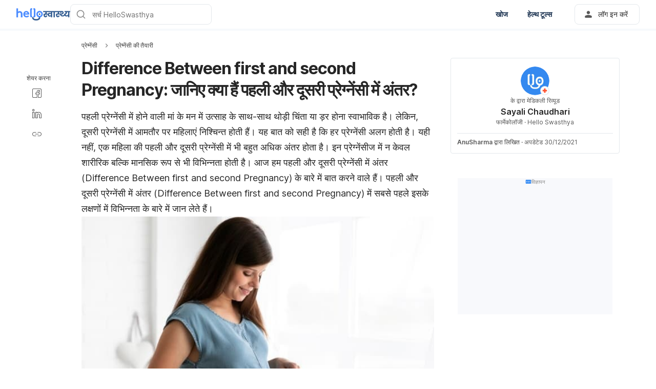

--- FILE ---
content_type: text/html; charset=utf-8
request_url: https://helloswasthya.com/pregnancy/getting-pregnant/pehli-or-dusri-pregnancy-ke-beech-me-antar/
body_size: 58566
content:
<!DOCTYPE html><html lang="hi-IN" data-critters-container><head><script id="gpt-init" async>window.googletag = window.googletag || { cmd: [] };
              googletag.cmd.push(function () {
                googletag.pubads().collapseEmptyDivs(true);
                googletag.pubads().enableSingleRequest();
                

                googletag.pubads().enableLazyLoad({
                  fetchMarginPercent: 300,
                  renderMarginPercent: 30,
                  mobileScaling: 2.0,
                });
                googletag.enableServices();
                if (window.location.hostname.startsWith('demo.')) {
                  googletag.pubads().setTargeting("demo",["yes"]);
                }
                if (window.location.pathname.startsWith('/preview/')) {
                  googletag.pubads().setTargeting("preview",["yes"]);
                }
              });
              </script><meta charset="UTF-8"><meta name="viewport" content="width=device-width,initial-scale=1,maximum-scale=1,user-scalable=no,viewport-fit=cover"><meta name="google" content="notranslate"><meta property="fb:app_id" content="653713035016537"><meta name="theme-color" content="#2c87f3"><link rel="alternate" href="https://helloswasthya.com/pregnancy/getting-pregnant/pehli-or-dusri-pregnancy-ke-beech-me-antar/"><meta name="ahrefs-site-verification" content="46e7521a2b89a1013149c4685bbe02a1d36a4732fef98655142b829bc87cba4d"><link rel="shortcut icon" href="/by-locales/vi-VN/favicon.ico"><link rel="icon" href="/by-locales/vi-VN/icon-32x32.png" sizes="32x32"><link rel="icon" href="/by-locales/vi-VN/icon-192x192.png" sizes="192x192"><link rel="apple-touch-icon-precomposed" href="/by-locales/vi-VN/icon-180x180.png"><link rel="apple-touch-icon" href="/by-locales/vi-VN/icon-180x180.png"><meta name="msapplication-TileImage" content="/by-locales/vi-VN/icon-270x270.png"><meta name="description" content="पहली और दूसरी प्रेग्नेंसी में अंतर के बारे में पाएं पूरी जानकारी विस्तार से, Difference Between first and second Pregnancy in Hindi"><meta name="robots" content="index, follow, max-snippet:-1, max-image-preview:large, max-video-preview:-1"><meta name="googlebot-news" content="index, follow"><link rel="canonical" href="https://helloswasthya.com/pregnancy/getting-pregnant/pehli-or-dusri-pregnancy-ke-beech-me-antar/"><meta property="og:locale" content="hi_IN"><meta property="og:type" content="article"><meta property="og:title" content="Difference Between first and second Pregnancy: पहली और दूसरी प्रेग्नेंसी में अंतर के बारे में जानें - हैलो स्वास्थ्य"><meta property="og:description" content="पहली और दूसरी प्रेग्नेंसी में अंतर के बारे में पाएं पूरी जानकारी विस्तार से, Difference Between first and second Pregnancy in Hindi"><meta property="og:url" content="https://helloswasthya.com/pregnancy/getting-pregnant/pehli-or-dusri-pregnancy-ke-beech-me-antar/"><meta property="og:site_name" content="हैलो स्वास्थ्य"><meta property="article:published_time" content="2021-12-28T16:45:04+00:00"><meta property="article:modified_time" content="2021-12-30T05:50:30+00:00"><meta property="og:image" content="https://cdn.helloswasthya.com/wp-content/uploads/2021/12/fb74757f-pregancy-626x400.jpg?wm=1"><meta property="og:image:width" content="626"><meta property="og:image:height" content="400"><meta name="twitter:card" content="summary"><meta name="twitter:image" content="https://cdn.helloswasthya.com/wp-content/uploads/2021/12/fb74757f-pregancy.jpg?wm=1"><script type="application/ld+json" class="yoast-schema-graph">{"@context":"https://schema.org","@graph":[{"@type":"Organization","@id":"https://helloswasthya.com/#organization","name":"\u0939\u0948\u0932\u094b \u0938\u094d\u0935\u093e\u0938\u094d\u0925\u094d\u092f","url":"https://helloswasthya.com/","sameAs":["https://www.facebook.com/HelloSwasthya/","https://www.instagram.com/hello_swasthya/","https://www.linkedin.com/company/hello-health-group/"],"knowsAbout":"Health","areaServed":{"@type":"Country","name":"India"},"parentOrganization":{"@type":"Organization","name":"Hello Health Group","url":"https://hellohealthgroup.com/","sameAs":["https://www.wikidata.org/wiki/Q113858405","https://id.wikipedia.org/wiki/Hello_health_group","https://ms.wikipedia.org/wiki/Hello_Health_Group","https://zh.wikipedia.org/wiki/Hello_health_group","https://tl.wikipedia.org/wiki/Hello_Health_Group","https://www.linkedin.com/company/hello-health-group/","https://www.glassdoor.com/Overview/Working-at-Hello-Health-Group-EI_IE1617422.11,29.htm","https://www.google.com/search?kgmid=/g/11g9n45lr5","https://www.crunchbase.com/organization/hello-health-group","https://www.bloomberg.com/profile/company/1415958D%3ASP"]},"correctionsPolicy":"https://helloswasthya.com/static/privacy-policy/","publishingPrinciples":"https://helloswasthya.com/static/privacy-policy/","potentialAction":[{"@type":"SearchAction","target":"https://helloswasthya.com/search/?s={search_term_string}","query-input":"required name=search_term_string"}],"logo":{"@type":"ImageObject","@id":"https://helloswasthya.com/#logo","url":"https://hhg-common.helloswasthya.com/common/logo/helloswasthya.png","caption":"\u0939\u0948\u0932\u094b \u0938\u094d\u0935\u093e\u0938\u094d\u0925\u094d\u092f Logo"},"image":{"@id":"https://helloswasthya.com#logo"}},{"@type":"WebSite","@id":"https://helloswasthya.com/#website","url":"https://helloswasthya.com/","name":"\u0939\u0948\u0932\u094b \u0938\u094d\u0935\u093e\u0938\u094d\u0925\u094d\u092f","inLanguage":"in","description":"\u0939\u0948\u0932\u094b \u0938\u094d\u0935\u093e\u0938\u094d\u0925\u094d\u092f \u092a\u0930 \u092e\u093f\u0932\u0947\u0917\u0940 \u0938\u092c\u0938\u0947 \u092d\u0930\u094b\u0938\u0947\u092e\u0902\u0926 \u0921\u093e\u0907\u091f \u091f\u093f\u092a\u094d\u0938, \u092b\u093f\u091f\u0928\u0947\u0938 \u091f\u093f\u092a\u094d\u0938, \u0926\u0935\u093e\u0908 \u0915\u0940 \u091c\u093e\u0928\u0915\u093e\u0930\u0940, \u092c\u093f\u092e\u093e\u0930\u0940 \u0915\u0940 \u091c\u093e\u0928\u0915\u093e\u0930\u0940, \u092a\u094d\u0930\u0947\u0917\u0928\u0947\u0902\u0938\u0940 \u0914\u0930 \u092a\u0947\u0930\u0947\u0902\u091f\u093f\u0902\u0917 \u091f\u093f\u092a\u094d\u0938","about":"Health","publisher":{"@id":"https://helloswasthya.com/#organization"}},{"@type":"MedicalWebPage","isPartOf":{"@id":"https://helloswasthya.com/#website"},"@id":"https://helloswasthya.com/pregnancy/getting-pregnant/pehli-or-dusri-pregnancy-ke-beech-me-antar/#MedicalWebPage","url":"https://helloswasthya.com/pregnancy/getting-pregnant/pehli-or-dusri-pregnancy-ke-beech-me-antar/","about":"\u092a\u094d\u0930\u0947\u0917\u094d\u0928\u0947\u0902\u0938\u0940 \u0915\u0940 \u0924\u0948\u092f\u093e\u0930\u0940","inLanguage":null,"name":"Difference Between first and second Pregnancy: \u091c\u093e\u0928\u093f\u090f \u0915\u094d\u092f\u093e \u0939\u0948\u0902 \u092a\u0939\u0932\u0940 \u0914\u0930 \u0926\u0942\u0938\u0930\u0940 \u092a\u094d\u0930\u0947\u0917\u094d\u0928\u0947\u0902\u0938\u0940 \u092e\u0947\u0902 \u0905\u0902\u0924\u0930?","description":["\u092a\u0939\u0932\u0940 \u0914\u0930 \u0926\u0942\u0938\u0930\u0940 \u092a\u094d\u0930\u0947\u0917\u094d\u0928\u0947\u0902\u0938\u0940 \u092e\u0947\u0902 \u0905\u0902\u0924\u0930 \u0915\u0947 \u092c\u093e\u0930\u0947 \u092e\u0947\u0902 \u092a\u093e\u090f\u0902 \u092a\u0942\u0930\u0940 \u091c\u093e\u0928\u0915\u093e\u0930\u0940 \u0935\u093f\u0938\u094d\u0924\u093e\u0930 \u0938\u0947, Difference Between first and second Pregnancy in Hindi"],"datePublished":"2021-12-28 22:15:04","dateModified":"2021-12-30 11:20:30","author":[{"@type":"Person","name":"AnuSharma","image":"https://cdn.helloswasthya.com/wp-content/uploads/2021/03/6c9f8078-whatsapp-image-2019-08-29-at-02.37.05.jpeg","url":"https://helloswasthya.com/author/anu-sharma/"}],"reviewedBy":{"@type":"Person","name":"Sayali Chaudhari","image":"https://cdn.helloswasthya.com/assets/avatar-default.png","url":"https://helloswasthya.com/expert/sayali-chaudhari/","knowsAbout":{"@type":"MedicalCondition","name":[true,true]},"WorksFor":{"@type":"Organization","name":true}},"lastReviewed":"2021-12-30 11:20:30","citation":[],"relatedLink":["https://helloswasthya.com/pregnancy/being-pregnant/pregnancy-problems/pregnancy-test-when-you-have-pcos/","https://helloswasthya.com/pregnancy/getting-pregnant/pregnancy-symptoms-come-and-go/"],"potentialAction":[{"@type":"ReadAction","target":["https://helloswasthya.com/"]}],"publisher":{"@id":"https://helloswasthya.com/#organization"},"publishingPrinciples":"https://helloswasthya.com/static/privacy-policy/","isAccessibleForFree":"True"},{"@type":"BreadcrumbList","@id":"https://helloswasthya.com/pregnancy/getting-pregnant/pehli-or-dusri-pregnancy-ke-beech-me-antar/#breadcrumb","itemListElement":[{"@type":"ListItem","position":1,"item":{"@type":"WebPage","@id":"https://helloswasthya.com/pregnancy/","url":"https://helloswasthya.com/pregnancy/","name":"\u092a\u094d\u0930\u0947\u0917\u094d\u0928\u0947\u0902\u0938\u0940"}},{"@type":"ListItem","position":2,"item":{"@type":"WebPage","@id":"https://helloswasthya.com/pregnancy/getting-pregnant/","url":"https://helloswasthya.com/pregnancy/getting-pregnant/","name":"\u092a\u094d\u0930\u0947\u0917\u094d\u0928\u0947\u0902\u0938\u0940 \u0915\u0940 \u0924\u0948\u092f\u093e\u0930\u0940"}},{"@type":"ListItem","position":3,"item":{"@type":"WebPage","@id":"https://helloswasthya.com/pregnancy/getting-pregnant/pehli-or-dusri-pregnancy-ke-beech-me-antar/","url":"https://helloswasthya.com/pregnancy/getting-pregnant/pehli-or-dusri-pregnancy-ke-beech-me-antar/","name":"Difference Between first and second Pregnancy: \u091c\u093e\u0928\u093f\u090f \u0915\u094d\u092f\u093e \u0939\u0948\u0902 \u092a\u0939\u0932\u0940 \u0914\u0930 \u0926\u0942\u0938\u0930\u0940 \u092a\u094d\u0930\u0947\u0917\u094d\u0928\u0947\u0902\u0938\u0940 \u092e\u0947\u0902 \u0905\u0902\u0924\u0930?"}}],"image":"https://cdn.helloswasthya.com/wp-content/uploads/2021/12/fb74757f-pregancy.jpg"}]}</script><meta name="page_type" content="Content Details"><meta name="page_platform" content="WEB"><meta name="page_language" content="IN"><meta name="content_type" content="Post"><meta name="content_id" content="297711"><meta name="content_title" content="Difference Between first and second Pregnancy: जानिए क्या हैं पहली और दूसरी प्रेग्नेंसी में अंतर?"><meta name="content_author" content><meta name="content_reviewer" content><meta name="content_date_published" content="20211228"><meta name="content_tags" content="Difference Between first and second Pregnancy, first pregnancy, Pregnancy, second pregnancy, गर्भावस्था, गर्भावस्था में शारीरिक बदलाव, दूसरी प्रेग्नेंसी, पहली और दूसरी प्रेग्नेंसी में अंतर, पहली प्रेग्नेंसी, पहली प्रेग्नेंसी और दूसरी प्रेग्नेंसी, मानसिक बदलाव, शारीरिक बदलाव"><meta name="content_category_1" content="प्रेग्नेंसी"><meta name="content_category_en_1" content="Pregnancy"><meta name="content_category_2" content="प्रेग्नेंसी की तैयारी"><meta name="content_category_en_2" content="Getting Pregnant"><title>Difference Between first and second Pregnancy: पहली और दूसरी प्रेग्नेंसी में अंतर के बारे में जानें - हैलो स्वास्थ्य</title><meta name="next-head-count" content="47"><link rel="preload" href="/fonts/inter/UcC73FwrK3iLTeHuS_fvQtMwCp50KnMa2JL7W0Q5n-wU.woff2" as="font" type="font/woff2" crossorigin="anonymous"><link rel="preload" href="/fonts/inter/UcC73FwrK3iLTeHuS_fvQtMwCp50KnMa0ZL7W0Q5n-wU.woff2" as="font" type="font/woff2" crossorigin="anonymous"><link rel="preload" href="/fonts/inter/UcC73FwrK3iLTeHuS_fvQtMwCp50KnMa2ZL7W0Q5n-wU.woff2" as="font" type="font/woff2" crossorigin="anonymous"><link rel="preload" href="/fonts/inter/UcC73FwrK3iLTeHuS_fvQtMwCp50KnMa1pL7W0Q5n-wU.woff2" as="font" type="font/woff2" crossorigin="anonymous"><link rel="preload" href="/fonts/inter/UcC73FwrK3iLTeHuS_fvQtMwCp50KnMa2pL7W0Q5n-wU.woff2" as="font" type="font/woff2" crossorigin="anonymous"><link rel="preload" href="/fonts/inter/UcC73FwrK3iLTeHuS_fvQtMwCp50KnMa25L7W0Q5n-wU.woff2" as="font" type="font/woff2" crossorigin="anonymous"><link rel="preload" href="/fonts/inter/UcC73FwrK3iLTeHuS_fvQtMwCp50KnMa1ZL7W0Q5nw.woff2" as="font" type="font/woff2" crossorigin="anonymous"><style>/* cyrillic-ext */
@font-face {
  font-display: swap;
  font-family: 'Inter';
  font-style: normal;
  font-weight: 400 800;
  src: url(/fonts/inter/UcC73FwrK3iLTeHuS_fvQtMwCp50KnMa2JL7W0Q5n-wU.woff2)
    format('woff2');
  unicode-range: U+0460-052F, U+1C80-1C88, U+20B4, U+2DE0-2DFF, U+A640-A69F,
    U+FE2E-FE2F;
}
/* cyrillic */
@font-face {
  font-display: swap;
  font-family: 'Inter';
  font-style: normal;
  font-weight: 400 800;
  src: url(/fonts/inter/UcC73FwrK3iLTeHuS_fvQtMwCp50KnMa0ZL7W0Q5n-wU.woff2)
    format('woff2');
  unicode-range: U+0301, U+0400-045F, U+0490-0491, U+04B0-04B1, U+2116;
}
/* greek-ext */
@font-face {
  font-display: swap;
  font-family: 'Inter';
  font-style: normal;
  font-weight: 400 800;
  src: url(/fonts/inter/UcC73FwrK3iLTeHuS_fvQtMwCp50KnMa2ZL7W0Q5n-wU.woff2)
    format('woff2');
  unicode-range: U+1F00-1FFF;
}
/* greek */
@font-face {
  font-display: swap;
  font-family: 'Inter';
  font-style: normal;
  font-weight: 400 800;
  src: url(/fonts/inter/UcC73FwrK3iLTeHuS_fvQtMwCp50KnMa1pL7W0Q5n-wU.woff2)
    format('woff2');
  unicode-range: U+0370-0377, U+037A-037F, U+0384-038A, U+038C, U+038E-03A1,
    U+03A3-03FF;
}
/* vietnamese */
@font-face {
  font-display: swap;
  font-family: 'Inter';
  font-style: normal;
  font-weight: 400 800;
  src: url(/fonts/inter/UcC73FwrK3iLTeHuS_fvQtMwCp50KnMa2pL7W0Q5n-wU.woff2)
    format('woff2');
  unicode-range: U+0102-0103, U+0110-0111, U+0128-0129, U+0168-0169, U+01A0-01A1,
    U+01AF-01B0, U+0300-0301, U+0303-0304, U+0308-0309, U+0323, U+0329,
    U+1EA0-1EF9, U+20AB;
}
/* latin-ext */
@font-face {
  font-display: swap;
  font-family: 'Inter';
  font-style: normal;
  font-weight: 400 800;
  src: url(/fonts/inter/UcC73FwrK3iLTeHuS_fvQtMwCp50KnMa25L7W0Q5n-wU.woff2)
    format('woff2');
  unicode-range: U+0100-02AF, U+0304, U+0308, U+0329, U+1E00-1E9F, U+1EF2-1EFF,
    U+2020, U+20A0-20AB, U+20AD-20C0, U+2113, U+2C60-2C7F, U+A720-A7FF;
}
/* latin */
@font-face {
  font-display: swap;
  font-family: 'Inter';
  font-style: normal;
  font-weight: 400 800;
  src: url(/fonts/inter/UcC73FwrK3iLTeHuS_fvQtMwCp50KnMa1ZL7W0Q5nw.woff2)
    format('woff2');
  unicode-range: U+0000-00FF, U+0131, U+0152-0153, U+02BB-02BC, U+02C6, U+02DA,
    U+02DC, U+0304, U+0308, U+0329, U+2000-206F, U+2074, U+20AC, U+2122, U+2191,
    U+2193, U+2212, U+2215, U+FEFF, U+FFFD;
}
</style><script async id="datalayer-init">
            window.dataLayer = window.dataLayer || [];
          </script><link data-next-font rel="preconnect" href="/" crossorigin="anonymous"><script defer nomodule src="/_next/static/chunks/polyfills-c67a75d1b6f99dc8.js"></script><script defer src="/_next/static/chunks/1282.e8029406cdd42ada.js"></script><script defer src="/_next/static/chunks/3602.156a60467156f712.js"></script><script defer src="/_next/static/chunks/6917.93f1b290a0b2af67.js"></script><script defer src="/_next/static/chunks/2405.2a29a886c30ea4d4.js"></script><script src="/_next/static/chunks/webpack-83090b066d3530a9.js" defer></script><script src="/_next/static/chunks/framework-a6f1de401a5244ac.js" defer></script><script src="/_next/static/chunks/vendors-c0d76f48-54f27ca81de0fc66.js" defer></script><script src="/_next/static/chunks/vendors-48602b8a-32ef1cc67720fbbe.js" defer></script><script src="/_next/static/chunks/vendors-aacc2dbb-9ca71a7ceb5c9539.js" defer></script><script src="/_next/static/chunks/vendors-ad6a2f20-1fa4303ac508e1f4.js" defer></script><script src="/_next/static/chunks/vendors-5b3ef789-e573afea2dd673ad.js" defer></script><script src="/_next/static/chunks/vendors-1d54e4e8-2311f333df9b2316.js" defer></script><script src="/_next/static/chunks/vendors-5e9c9cbb-787aa6f7716ca997.js" defer></script><script src="/_next/static/chunks/vendors-dd5570a9-01aef14901a8caab.js" defer></script><script src="/_next/static/chunks/vendors-baa937d0-6202164fba4fa396.js" defer></script><script src="/_next/static/chunks/vendors-2c5a8e32-cfbd70243ca2575a.js" defer></script><script src="/_next/static/chunks/vendors-44c2a49e-63943c17b67d9413.js" defer></script><script src="/_next/static/chunks/vendors-dfc0d3ba-c895fcc5775582fb.js" defer></script><script src="/_next/static/chunks/vendors-37a93c5f-23f5bcec0ab15790.js" defer></script><script src="/_next/static/chunks/vendors-e1bed6ae-d75c6ba0212e720e.js" defer></script><script src="/_next/static/chunks/vendors-4bea51ea-de92d7b23e3309fc.js" defer></script><script src="/_next/static/chunks/vendors-b49fab05-e86ed96ee0334ab6.js" defer></script><script src="/_next/static/chunks/vendors-082b8904-731918f3e3a1c951.js" defer></script><script src="/_next/static/chunks/vendors-03b24f58-a671fbe67e8900ef.js" defer></script><script src="/_next/static/chunks/vendors-439fc039-bc3818eb492de13e.js" defer></script><script src="/_next/static/chunks/vendors-0bc5b059-713bdb70821539d4.js" defer></script><script src="/_next/static/chunks/vendors-2ce5ad9b-d2f612175fe5dff5.js" defer></script><script src="/_next/static/chunks/vendors-d91c2bd6-fdb81fffe99710f3.js" defer></script><script src="/_next/static/chunks/vendors-2898f16f-af256e4722c7ebff.js" defer></script><script src="/_next/static/chunks/vendors-89d5c698-b7dc5a741e982c06.js" defer></script><script src="/_next/static/chunks/vendors-a0de3438-e4bc5697d813ac9a.js" defer></script><script src="/_next/static/chunks/vendors-cca472bf-616793a257239a69.js" defer></script><script src="/_next/static/chunks/vendors-ee9cb9ef-2a5f2be6272546bf.js" defer></script><script src="/_next/static/chunks/vendors-2ae1881e-0dc9d24052d59940.js" defer></script><script src="/_next/static/chunks/vendors-a5a4cb45-0aad3ebe701891da.js" defer></script><script src="/_next/static/chunks/vendors-5c841445-813ea0bfa254c2ad.js" defer></script><script src="/_next/static/chunks/vendors-940fd0e2-88462d3f216f9f3f.js" defer></script><script src="/_next/static/chunks/vendors-3ca10e37-6d8a2743097b8072.js" defer></script><script src="/_next/static/chunks/vendors-d031d8a3-1ea4998e87a2e068.js" defer></script><script src="/_next/static/chunks/vendors-e9e18ac4-a10cbd8842a2be08.js" defer></script><script src="/_next/static/chunks/vendors-034d6e40-83959246ae9408c2.js" defer></script><script src="/_next/static/chunks/vendors-164ccfd2-032a9b1ed88e5029.js" defer></script><script src="/_next/static/chunks/vendors-07b7af68-2b97ca7244fe8d9a.js" defer></script><script src="/_next/static/chunks/vendors-14695f54-63486789d156963d.js" defer></script><script src="/_next/static/chunks/vendors-e1c012df-7affd7796196631c.js" defer></script><script src="/_next/static/chunks/vendors-2f6dde1d-b77efa5e4bc03d2e.js" defer></script><script src="/_next/static/chunks/vendors-a238e546-e579fcef8a4e64d7.js" defer></script><script src="/_next/static/chunks/vendors-bf6e8d65-3e5fc52977b52743.js" defer></script><script src="/_next/static/chunks/vendors-eb2fbf4c-a16ea7ecbcda103a.js" defer></script><script src="/_next/static/chunks/main-61b5835bd90ef69f.js" defer></script><script src="/_next/static/chunks/hhg-components-266398ab-4d545626646c7248.js" defer></script><script src="/_next/static/chunks/hhg-components-e080981b-d75c7a5a68e75335.js" defer></script><script src="/_next/static/chunks/hhg-components-c47ec226-08035b37e0baa3af.js" defer></script><script src="/_next/static/chunks/hhg-components-fc594e63-42939e3550169d06.js" defer></script><script src="/_next/static/chunks/hhg-components-07c5be5d-7e65056c694b98f4.js" defer></script><script src="/_next/static/chunks/hhg-components-ac1df2c7-ea61dd521a3a8253.js" defer></script><script src="/_next/static/chunks/hhg-components-323c89e6-05810feb9a47db31.js" defer></script><script src="/_next/static/chunks/hhg-components-a1763503-b8baeb5c086f58dd.js" defer></script><script src="/_next/static/chunks/hhg-components-b225eb50-213046f8ea2f0348.js" defer></script><script src="/_next/static/chunks/hhg-components-9ac107ec-028f38dd23a781b7.js" defer></script><script src="/_next/static/chunks/hhg-components-b6aa9cfc-88e786b9cc794762.js" defer></script><script src="/_next/static/chunks/hhg-components-e3fe55a5-03e723cfda5acc93.js" defer></script><script src="/_next/static/chunks/hhg-components-4952370b-70aca2126dde3344.js" defer></script><script src="/_next/static/chunks/hhg-components-a353cf26-dd1c616d6bcc7ff6.js" defer></script><script src="/_next/static/chunks/hhg-components-04ca34a4-270855cabd18d657.js" defer></script><script src="/_next/static/chunks/hhg-components-f4d06ea7-652eab2c9ca237d8.js" defer></script><script src="/_next/static/chunks/hhg-components-8446e79e-4ac6c0ca6253a8b8.js" defer></script><script src="/_next/static/chunks/hhg-components-d9d22bcc-3b880cb7113cfef5.js" defer></script><script src="/_next/static/chunks/hhg-components-eeeae1bc-c1052951f244017e.js" defer></script><script src="/_next/static/chunks/hhg-components-c7efa8f8-00b574d8285f5453.js" defer></script><script src="/_next/static/chunks/hhg-components-eab36aae-10360290af5815cd.js" defer></script><script src="/_next/static/chunks/hhg-components-fde25581-04dbe88d449049cf.js" defer></script><script src="/_next/static/chunks/hhg-components-3374e9cf-51ecd6ba061c7bf9.js" defer></script><script src="/_next/static/chunks/hhg-components-e31fef9b-0f468625eb5bebd9.js" defer></script><script src="/_next/static/chunks/hhg-components-28288862-eed0c1d2c768594c.js" defer></script><script src="/_next/static/chunks/hhg-components-e6f2ddb2-39ff5fab21488eb3.js" defer></script><script src="/_next/static/chunks/hhg-components-ea8fa31b-01554809c2d40e8f.js" defer></script><script src="/_next/static/chunks/hhg-components-24e1c406-1ad51c81c4a44b7d.js" defer></script><script src="/_next/static/chunks/hhg-components-7ed626c5-34d66cd83c4ccc8c.js" defer></script><script src="/_next/static/chunks/components-3a7c77df-275b2a0196f52246.js" defer></script><script src="/_next/static/chunks/components-0060fdb9-8ee9c4786e672437.js" defer></script><script src="/_next/static/chunks/components-c6e75de3-479dc43840f72580.js" defer></script><script src="/_next/static/chunks/components-a91267cf-7fcb48e262b4340c.js" defer></script><script src="/_next/static/chunks/components-54f5fdc2-c23b4db077c367eb.js" defer></script><script src="/_next/static/chunks/components-c3cb104c-dffda54a9e1832d7.js" defer></script><script src="/_next/static/chunks/components-67535920-035c249a4d60373b.js" defer></script><script src="/_next/static/chunks/components-a718b64f-2c8d22e3385f273b.js" defer></script><script src="/_next/static/chunks/components-8d301417-6f79bf1f0082d5ca.js" defer></script><script src="/_next/static/chunks/components-a3232620-3601db5ddad98187.js" defer></script><script src="/_next/static/chunks/components-58d5cd2d-3a3f45f27c5b70df.js" defer></script><script src="/_next/static/chunks/components-84b5b8e1-c38db03be883698b.js" defer></script><script src="/_next/static/chunks/components-bc60ad7e-cfd7b10c4b65ffce.js" defer></script><script src="/_next/static/chunks/components-1366e053-da11b97e7916bc0f.js" defer></script><script src="/_next/static/chunks/components-293bbe25-6525442d8932899d.js" defer></script><script src="/_next/static/chunks/components-daa4dc9e-ce980f70524dde90.js" defer></script><script src="/_next/static/chunks/components-4efcbd34-42d751fe3f99fdbd.js" defer></script><script src="/_next/static/chunks/components-038ad3f6-1ae416b04ed12973.js" defer></script><script src="/_next/static/chunks/components-6dce9d20-955f7f185caaef1d.js" defer></script><script src="/_next/static/chunks/components-dc80833f-fa1e81dc8575503b.js" defer></script><script src="/_next/static/chunks/components-054708ed-ce6ca93b9f8de204.js" defer></script><script src="/_next/static/chunks/components-06925fe4-e5b5f7e44e2e7839.js" defer></script><script src="/_next/static/chunks/components-73001702-b0e595ff7333fae9.js" defer></script><script src="/_next/static/chunks/components-98c474eb-08527f1c47a29c36.js" defer></script><script src="/_next/static/chunks/components-62c788a9-4fe6f246e7e3027b.js" defer></script><script src="/_next/static/chunks/components-46b79747-dd319c0b11e2817e.js" defer></script><script src="/_next/static/chunks/components-68d5df99-5b1ac715073e4c5d.js" defer></script><script src="/_next/static/chunks/components-920eb114-be69fb272980fbb2.js" defer></script><script src="/_next/static/chunks/components-5ab8315f-cefe14afc4132e40.js" defer></script><script src="/_next/static/chunks/components-aeeb4b44-5831eca84ee8b01a.js" defer></script><script src="/_next/static/chunks/components-b895f1ee-89cdfcc4257a67e5.js" defer></script><script src="/_next/static/chunks/components-b6582868-aca09ebf277db27a.js" defer></script><script src="/_next/static/chunks/components-d3e4c352-b2d1ec703e12a37f.js" defer></script><script src="/_next/static/chunks/components-523d6267-d60bcca744fe9597.js" defer></script><script src="/_next/static/chunks/components-f7f8b859-eaa551630624580e.js" defer></script><script src="/_next/static/chunks/components-1d57a10e-2d8efc5fe6f0a468.js" defer></script><script src="/_next/static/chunks/components-2434bd1e-cd4b30ae2cdec225.js" defer></script><script src="/_next/static/chunks/components-5dde3e4a-d076671f0a0a2be6.js" defer></script><script src="/_next/static/chunks/components-e0d465da-cc2f1d2aa3e83735.js" defer></script><script src="/_next/static/chunks/components-34fcdac7-f6ed21d5e288396e.js" defer></script><script src="/_next/static/chunks/components-68006247-8ca2245144b77af9.js" defer></script><script src="/_next/static/chunks/components-2e9db3a2-d61b41ba80a0ff79.js" defer></script><script src="/_next/static/chunks/components-330b6fd5-182ec3c988d7130f.js" defer></script><script src="/_next/static/chunks/components-2758ab9a-d9765247c5beea60.js" defer></script><script src="/_next/static/chunks/components-14391133-8e8384afd113c2a4.js" defer></script><script src="/_next/static/chunks/components-ddbeb46d-f02ed737f4f96b4e.js" defer></script><script src="/_next/static/chunks/components-db30274e-b981e6be757356e7.js" defer></script><script src="/_next/static/chunks/components-29f28d08-0b8043de638170f7.js" defer></script><script src="/_next/static/chunks/components-c660a6dd-bef96dc6c5974c7a.js" defer></script><script src="/_next/static/chunks/components-0946cafe-522c3cf1a1aa9314.js" defer></script><script src="/_next/static/chunks/components-a228705b-919769b51493477c.js" defer></script><script src="/_next/static/chunks/components-8dfe72d8-acdee5e379d220b7.js" defer></script><script src="/_next/static/chunks/components-8b9eb997-7f30dcef6c1bcaf0.js" defer></script><script src="/_next/static/chunks/components-a282615c-59aecfc38b334022.js" defer></script><script src="/_next/static/chunks/components-54ff51ee-1fcae244f599f571.js" defer></script><script src="/_next/static/chunks/utils-d24ec4f1-84e81033dd1775c5.js" defer></script><script src="/_next/static/chunks/utils-906c0a89-6ab623032a447721.js" defer></script><script src="/_next/static/chunks/pages/_app-abd2f207786f4923.js" defer></script><script src="/_next/static/chunks/mantine-195be7d0-c340a72a7db61558.js" defer></script><script src="/_next/static/chunks/mantine-1f93acc0-3265893bfcc0661f.js" defer></script><script src="/_next/static/chunks/mantine-00c673c4-a5c921d9132db586.js" defer></script><script src="/_next/static/chunks/mantine-671fcf82-7ddbbf36e5cdfdfe.js" defer></script><script src="/_next/static/chunks/mantine-26d210d4-5ccd7039bdc44ee3.js" defer></script><script src="/_next/static/chunks/mantine-dd88c038-9838dcf6ff2f7d7c.js" defer></script><script src="/_next/static/chunks/admapping-f0a850e17c4c001c.js" defer></script><script src="/_next/static/chunks/pages/%5B...slug%5D-fa46f4b65613b9ac.js" defer></script><script src="/_next/static/_5kt98nfcuvxeFkrvX2DU/_buildManifest.js" defer></script><script src="/_next/static/_5kt98nfcuvxeFkrvX2DU/_ssgManifest.js" defer></script><style>.mb-4{margin-bottom:1rem}.ml-auto{margin-left:auto}.flex{display:flex}.min-w-0{min-width:0}.items-center{align-items:center}.gap-2{gap:.5rem}.pb-2{padding-bottom:.5rem}.pr-4{padding-right:1rem}@media not all and (min-width:768px){.max-md\:pt-1{padding-top:.25rem}}@media (min-width:768px){.md\:pt-4{padding-top:1rem}}</style><link rel="stylesheet" href="/_next/static/css/c39783ecc9440f90.css" data-n-g media="print" onload="this.media='all'"><noscript><link rel="stylesheet" href="/_next/static/css/c39783ecc9440f90.css"></noscript><link rel="stylesheet" href="/_next/static/css/1a014813d9acd6b3.css" media="print" onload="this.media='all'"><noscript><link rel="stylesheet" href="/_next/static/css/1a014813d9acd6b3.css"></noscript><noscript data-n-css></noscript><style>._2ugC2Ll .card-author>.row{align-items:flex-start;flex-direction:column;gap:8px}._2ugC2Ll .feature-tabs{margin-bottom:24px;width:100%}._8IDDHjn{color:#595959;font-size:16px;font-weight:400;line-height:24px}.CCwRHCd,._8IDDHjn{margin-top:24px}@media (max-width:767px){.CCwRHCd{margin-top:16px}}.RF63WXG{color:#262626;font-size:16px;font-weight:400;line-height:24px;margin-top:24px}@media (max-width:767px){.RF63WXG{margin-top:16px}}.PIaeC0v{background:#e3f2ff;border-radius:8px;padding:8px}._0NhMo6T{padding-top:12px}._0NhMo6T .post-card{border-bottom:1px solid #e4e8ec}._0NhMo6T .post-card:last-child{border-bottom:0}.nrZtZ-u{border-bottom:1px solid #e4e8ec}.nrZtZ-u .faq-item{align-items:center;cursor:pointer;display:flex;gap:8px;justify-content:space-between;padding:12px 0}.nrZtZ-u .faq-answer{line-height:24px;padding-bottom:12px}@media (max-width:767px){.nrZtZ-u .faq-answer{font-size:14px;line-height:22px}}.nrZtZ-u .faq-question{color:#262626;font-size:16px;font-weight:400;line-height:24px}@media (max-width:767px){.nrZtZ-u .faq-question{font-size:14px;line-height:22px}}.CHw-fZZ{align-items:center;background:#e0f8ee;border-left:4px solid #00b16a;box-sizing:border-box;display:flex;justify-content:space-between;overflow:auto;padding:12px 16px;width:100%}.CHw-fZZ[data-alert-type=danger]{background:#fae9e8;border-left-color:#ff5331}.CHw-fZZ[data-alert-type=warning]{background:#fff8e2;border-left-color:#fe921d}._03U6VRS .icon-title{align-items:center;display:flex}._03U6VRS img,._03U6VRS svg{margin-right:8px}.EO828Vv{cursor:pointer}._2iQs0sk{margin-left:auto;margin-right:auto;max-width:328px}.Ia6IojY{border:1px solid #d9d9d9;border-radius:4px;box-shadow:0 0 5px #e3f2ff;box-sizing:border-box;font-family:inherit;font-size:1rem;line-height:1.5;margin:0;min-width:48px;padding:11px 16px;text-align:center;transition:all .3s ease;width:100%}.Ia6IojY::-moz-placeholder{color:#8c8c8c}.Ia6IojY::placeholder{color:#8c8c8c}.Ia6IojY:focus{border-color:#45a4ff;outline:none}.Ia6IojY.isError{border-color:#f44d2c}.Ia6IojY.yJs9MaD{border-color:#bf331b}.Ia6IojY::-webkit-inner-spin-button{-webkit-appearance:none;appearance:none}.pfaLGRK{height:calc(var(--height)*1px);width:calc(var(--width)*1px)}.pfaLGRK img,.pfaLGRK svg{display:block;height:100%;width:100%}.pfaLGRK img{-o-object-fit:contain;object-fit:contain}.i-9Ibox{display:flex}.i-9Ibox .PhoneInputCountry{align-items:center;background-color:#f2f2f2;border:1px solid #d9d9d9;border-radius:6px 0 0 6px;box-sizing:border-box;display:flex;justify-content:space-between;min-width:20px;padding:0 16px;position:relative}.i-9Ibox .PhoneInputCountrySelect{-moz-appearance:none;-webkit-appearance:none;appearance:none;box-sizing:border-box;cursor:pointer;inset:0;opacity:0;position:absolute;z-index:0}.i-9Ibox .PhoneInputCountryIcon{align-items:center;background:none;border:none;box-shadow:none;display:flex;height:unset;line-height:1.5;width:unset}.i-9Ibox .PhoneInputCountryIconImg{border-radius:2px;height:16px!important;width:24px!important}.i-9Ibox .PhoneInputCountryIconCallingCode{display:inline-block;margin-left:4px}.i-9Ibox .PhoneInputArrowContainer{color:#8c8c8c;font-size:16px;line-height:1;margin-left:4px}.i-9Ibox .PhoneInputInput{border:1px solid #d9d9d9;border-left-width:0;border-radius:6px;border-radius:0 6px 6px 0;box-shadow:0 0 5px #e3f2ff;box-sizing:border-box;flex:1;font-family:inherit;font-size:1rem;line-height:40px;margin:0;padding:0 16px;transition:all .1s ease-in-out;width:100%}.i-9Ibox .PhoneInputInput::-moz-placeholder{color:#8c8c8c}.i-9Ibox .PhoneInputInput::placeholder{color:#8c8c8c}.i-9Ibox .PhoneInputInput:focus{outline:none}.i-9Ibox .PhoneInputInput.isError{border-color:#f44d2c}.i-9Ibox .PhoneInputInput:focus,.i-9Ibox .PhoneInputInput:hover{border-color:#91caff;box-shadow:0 0 2px 2px #91caff}.i-9Ibox .PhoneInputInput:disabled{background-color:#f2f2f2;border-color:#d9d9d9;color:#8c8c8c}.i-9Ibox:focus-within{border-color:#91caff}.i-9Ibox:focus-within .PhoneInputCountry{border-color:#91caff #d9d9d9 #91caff #91caff}.i-9Ibox.YDWHh9b .PhoneInputInput{border-color:#f44d2c}.i-9Ibox.YDWHh9b .PhoneInputCountry{border-color:#f44d2c #d9d9d9 #f44d2c #f44d2c}.i-9Ibox._87SIJ95 .PhoneInput{--phone-select:65px}.i-9Ibox._87SIJ95 .PhoneInputCountry{margin-top:1px;pointer-events:none}.i-9Ibox._87SIJ95 .PhoneInputArrowContainer{display:none}.i-9Ibox.PhoneInput--readOnly .PhoneInputCountrySelect{pointer-events:none}.MON6sfi{text-align:center}.pS-tJD7{line-height:1;margin-bottom:32px}.s3tJ9-5{font-size:120px;line-height:1}.fNsZr1b{color:#262626;font-size:28px;line-height:1.285;margin-bottom:16px}.uuxV74v{color:#595959}.YohjTDU{margin-top:24px;padding-left:34px;padding-right:34px}@media (max-width:1400px){.pS-tJD7{margin-bottom:27px}.s3tJ9-5{font-size:100px}.fNsZr1b{font-size:23px;margin-bottom:12px}.YohjTDU{margin-top:20px;padding-left:28px;padding-right:28px}}@media (max-width:768px){.pS-tJD7{margin-bottom:20px}.s3tJ9-5{font-size:80px}.fNsZr1b{font-size:20px;margin-bottom:10px}.YohjTDU{margin-top:18px;padding-left:24px;padding-right:24px}}.d76E4SH{margin:0 auto;width:100%}@media (max-width:767px){.d76E4SH{padding:0 16px}}@media (min-width:1024px){.d76E4SH{max-width:1170px}.d76E4SH[data-type=marryBaby]{max-width:1064px}}.DjBFAbd[data-size=label1]{font-size:14px;line-height:22px}.DjBFAbd[data-size=label2]{font-size:13px;line-height:19px}.tliWyii{align-items:center;display:flex;font-weight:400;gap:.5em;justify-content:center;padding:1em}.PiqKaXk{color:#595959;font-size:14px;font-weight:700;line-height:22px}.HgbW6-m{color:inherit;display:inline-block;height:100%;text-decoration:none;width:100%}._6lkfLYy{background-color:#fff;box-sizing:border-box;display:flex;padding:16px 16px 16px 0}._6lkfLYy,._6lkfLYy .content{width:100%}._6lkfLYy .content,._6lkfLYy .content .inner-content{display:flex;flex-direction:column}._6lkfLYy .content .inner-content p{align-items:center;display:flex}._6lkfLYy .content .inner-content a{text-decoration:none}._6lkfLYy .content .inner-content .bookmark{height:18px;width:18px}._6lkfLYy .content .inner-content .title a{margin-top:2px}._6lkfLYy .content .inner-content .text,._6lkfLYy .content .inner-content .title a{-webkit-box-orient:vertical;-webkit-line-clamp:2;display:-webkit-box;overflow:hidden}._6lkfLYy .content .inner-content .text{margin-top:4px;max-width:100%}._6lkfLYy .footer{display:flex}._6lkfLYy .footer .author{width:calc(100% - 20px)}._6lkfLYy .footer .bookmark{cursor:pointer;display:flex;height:16px;margin-left:8px;width:12px}._6lkfLYy .footer .bookmark svg{height:100%;width:100%}._6lkfLYy .banner{border-radius:6px;height:100%;max-height:100%;max-width:100px;max-width:100%;min-width:100px;position:relative}._6lkfLYy .banner img{border-radius:6px;height:100%;-o-object-fit:cover;object-fit:cover;-o-object-position:center;object-position:center;pointer-events:none;width:100%}._6lkfLYy .banner .premium{height:28px;left:6px;position:absolute;top:6px;width:28px}._6lkfLYy .shoppable{bottom:4px;left:6px;position:absolute}._6lkfLYy[data-size=sm][data-direction=horizontal]{padding:20px 0}._6lkfLYy[data-size=sm][data-direction=horizontal] .label{margin-bottom:0}._6lkfLYy[data-size=sm][data-direction=horizontal] .banner{height:100px;margin:0 16px 0 0;width:100px}@media (max-width:767px){._6lkfLYy[data-size=sm][data-direction=horizontal] .banner{height:100px;margin:0 16px 0 0;max-width:100px;min-width:100px}}._6lkfLYy[data-size=sm][data-direction=horizontal] .text{display:none}._6lkfLYy[data-direction=horizontal] .footer{margin-top:auto}._6lkfLYy[data-size=md][data-direction=horizontal]{padding:16px 0}._6lkfLYy[data-size=md][data-direction=horizontal] .banner{height:150px;margin:0 24px 0 0;max-width:200px;min-width:200px}@media (max-width:767px){._6lkfLYy[data-size=md][data-direction=horizontal] .text{display:none}._6lkfLYy[data-size=md][data-direction=horizontal] .banner{height:100px;margin:0 16px 0 0;max-width:100px;min-width:100px}._6lkfLYy[data-size=md][data-direction=horizontal] .specialty{display:none}}._6lkfLYy[data-direction=vertical]{flex-direction:column;padding:0}._6lkfLYy[data-direction=vertical] .label{display:flex;margin-top:16px}._6lkfLYy[data-direction=vertical][data-size=sm] .banner{height:150px}._6lkfLYy[data-direction=vertical][data-size=sm] .text{display:none}._6lkfLYy[data-direction=vertical][data-size=sm] .title{margin-bottom:12px;margin-top:0}._6lkfLYy[data-direction=vertical][data-size=lg] .banner{max-height:312px}@media (max-width:767px){._6lkfLYy[data-direction=vertical][data-size=lg] .banner{max-height:192px}}._6lkfLYy[data-direction=vertical][data-size=lg] .text{-webkit-box-orient:vertical;-webkit-line-clamp:3;display:-webkit-box;margin-bottom:16px;margin-top:8px;word-break:break-word}._6lkfLYy[data-direction=vertical] .banner{height:468px;margin:0;min-width:100%}._6lkfLYy[data-is-expert] .inner-content label.text{display:none}._6lkfLYy[data-is-expert] .specialty>[data-tag=h6]{font-size:13px;font-weight:400;line-height:19px}._6lkfLYy[data-is-expert][data-size=md] .footer .author .avatar{margin-right:8px}@media (min-width:1024px){._6lkfLYy[data-is-expert][data-size=md] .footer .author .avatar{height:40px;margin-right:16px;width:40px}}._6lkfLYy[data-is-expert] .title{margin-bottom:16px}@media (max-width:767px){._6lkfLYy[data-is-expert] .title{margin-bottom:8px}}._6lkfLYy[data-is-expert][data-direction=horizontal] .footer{margin-top:auto}.j7c-onH{flex-direction:row;justify-content:space-between;margin-top:8px;width:100%}.j7c-onH,.j7c-onH .author{align-items:center;display:flex}.j7c-onH .author .avatar,.j7c-onH .author .expert-avatar{flex-shrink:0}.j7c-onH .author .avatar img,.j7c-onH .author .expert-avatar img{border-radius:50%;height:100%;width:100%}.j7c-onH .author .name{font-weight:600}.j7c-onH .author .poster{align-items:center;display:flex;white-space:pre-wrap}.j7c-onH .author .poster[data-is-disabled-url=true]{cursor:default}.j7c-onH .author .poster[data-is-disabled-url=true] a{pointer-events:none}.j7c-onH .author .poster p{-webkit-box-orient:vertical;-webkit-line-clamp:3;display:-webkit-box;font-weight:400;overflow:hidden}.j7c-onH .author .poster p a{color:#262626;text-decoration:none}.j7c-onH .author .poster p span:not(.name){color:#8c8c8c}.j7c-onH .author .expert{align-items:flex-start;display:flex;flex-direction:column;justify-content:center}.j7c-onH .author .expert a{text-decoration:none}.j7c-onH .author .expert[data-is-disabled-url=true]{cursor:default}.j7c-onH .author .expert[data-is-disabled-url=true] a{pointer-events:none}.j7c-onH .author .avatar{height:24px;margin-right:8px;width:24px}@media (max-width:767px){.j7c-onH .author .avatar{margin-right:4px}}@media (min-width:1024px){.j7c-onH .author .avatar[data-size=lg]{height:32px;margin-right:12px;width:32px}}@media (min-width:768px){.j7c-onH .author .expert-avatar{height:40px;margin-right:16px;width:40px}}@media (max-width:767px){.j7c-onH .author .expert-avatar{height:32px;margin-right:8px;width:32px}}@media (min-width:768px){.j7c-onH .author .expert-avatar[data-size=lg]{height:64px;margin-right:16px;width:64px}}@media (max-width:767px){.j7c-onH .author .expert-avatar[data-size=lg]{height:40px;margin-right:16px;width:40px}}.wwI1--d{cursor:pointer}.WUqzfRb{display:flex;position:relative}.WUqzfRb>.collapsed-breadcrumb{border:none}.WUqzfRb>.collapsed-breadcrumb>div{padding:0}.WUqzfRb>.collapsed-breadcrumb>ul{min-width:-moz-max-content;min-width:max-content}.WUqzfRb[data-size=lg]{font-size:16px;font-weight:700;line-height:24px}.WUqzfRb[data-size=md]{font-size:14px;font-weight:400;line-height:22px}.WUqzfRb[data-size=sm]{font-size:13px;font-weight:400;line-height:20px}.MnVGtSY{background-image:url("data:image/svg+xml;charset=utf-8,%3Csvg width='6' height='10' fill='none' xmlns='http://www.w3.org/2000/svg'%3E%3Cpath d='m1 1 4 4-4 4' stroke='%23595959' stroke-width='1.5' stroke-linecap='round' stroke-linejoin='round'/%3E%3C/svg%3E");background-position:50%;background-repeat:no-repeat;background-size:contain}.MnVGtSY,.MnVGtSY[data-size=lg]{margin-left:8px;margin-right:8px;width:6px}.MnVGtSY[data-size=md]{margin-left:7px;margin-right:7px;width:5px}.MnVGtSY[data-size=sm]{margin-left:6px;margin-right:6px;width:4px}.NclbhXQ{max-width:12em;overflow:hidden;text-overflow:ellipsis;white-space:nowrap}.NclbhXQ>a{color:#262626;cursor:pointer;text-decoration:none}.NclbhXQ[data-last=true]>a{color:#737373}.NclbhXQ>a:focus,.NclbhXQ>a:hover{color:#2c74df;outline:none}.NclbhXQ>a:focus .arrowLeft,.NclbhXQ>a:focus .arrowRight,.NclbhXQ>a:hover .arrowLeft,.NclbhXQ>a:hover .arrowRight{stroke:#2b62cd}.NclbhXQ>a:active{color:#2b62cd}.NclbhXQ[data-disabled]>a{color:#bfbfbf;cursor:not-allowed}.vvR-m49{cursor:pointer}.vvR-m49>*{pointer-events:none}.UhiT4m5{align-items:center;display:flex;justify-content:space-between;position:relative}.UhiT4m5 .direction-vertical{flex-direction:column}.UhiT4m5 .direction-vertical .session-action{border-bottom:1px solid #e4e8ec;justify-content:space-between;order:1;padding:0 16px}.UhiT4m5 .direction-vertical .wrapper-action{padding:12px 0}.UhiT4m5 .direction-vertical .session-statistical{border-bottom:1px solid #e4e8ec;justify-content:space-between;order:0;padding:6px 16px}.oEfeTkV{display:flex;justify-content:space-between;width:100%}@media (max-width:767px){.oEfeTkV{flex-direction:column}}.OlbikxJ{display:flex;gap:25px;justify-content:flex-start}._9GXHCn3{align-items:center;display:flex;gap:4px;position:relative}.HCsrR0N,._9GXHCn3{cursor:pointer}.MV3lNuh{text-transform:lowercase}.Ierg-Fq{color:#595959;font-size:14px;font-weight:400;line-height:22px}._674BTR4{align-items:center;display:flex;gap:16px}@media (max-width:767px){._674BTR4{border-bottom:1px solid #e4e8ec;justify-content:space-between;order:1;padding:0 16px}._674BTR4 .wrapper-action{padding:12px 0}}.XlkglSM{align-items:center;display:flex;gap:12px}@media (max-width:767px){.XlkglSM{border-bottom:1px solid #e4e8ec;justify-content:space-between;order:0;padding:6px 16px}}.XlkglSM .wrapper-list-statistical{align-items:center;display:flex;gap:8px}.KyekKc3{align-items:center;display:flex;flex:1;gap:12px}.KyekKc3 .releated-post-statistical{align-items:center;display:flex;flex:1;gap:8px;justify-content:space-between}.TTfvZpR,.TTfvZpR .mantine-Text-root{cursor:default}.dZWeHns{display:flex;flex-direction:column;gap:8px}@media (min-width:768px){.dZWeHns{align-items:center;flex-direction:row}}._8z2nszB{align-items:center;display:flex}.tMiOKib{font-size:14px;font-weight:600;line-height:22px;text-overflow:ellipsis}@media (min-width:768px){.tMiOKib{font-size:16px;line-height:24px}}.uDcqD-2{display:inline;font-size:12px;line-height:18px;vertical-align:middle}.uDcqD-2,.uDcqD-2 a{color:#737373;text-decoration:none}.pDlsows{font-size:12px;line-height:18px}.m-HVXw1{background:#737373;border-radius:50%;display:inline-block;height:3px;margin:0 4px;vertical-align:middle;width:3px}.sTU4T4I{align-items:flex-start;display:flex}.sTU4T4I a{text-decoration:none}.tCql9Je{display:flex;flex-direction:column;flex-grow:1;justify-content:center;margin-left:12px}._3j7uYhH{position:relative}._3j7uYhH *{pointer-events:none}.PHABgoT{bottom:0;line-height:0;position:absolute;right:-4px}._2UKyiK1 .mantine-Modal-modal{width:100%}@media (min-width:768px){._2UKyiK1 .mantine-Modal-modal{width:480px}}.E5ga-tI{align-items:center;display:flex;justify-content:space-between;margin-bottom:24px}._8Y2nWXX{color:#262626;font-size:18px;font-weight:600;line-height:28px}.d0T7kSP{cursor:pointer;height:28px;width:28px}.PD6nRZX,.d0T7kSP{align-items:center;display:flex;justify-content:center}.PD6nRZX{padding:1em}.PD6nRZX button{font-weight:400}.l5fL1xL,.l5fL1xL a{color:#2d87f3;font-size:14px;font-weight:400;line-height:22px;text-decoration:none}.L-aGKo7,.L-aGKo7 a{color:#262626;font-size:16px;font-weight:600;line-height:24px;text-decoration:none}.eaR8ATZ{display:flex}.eaR8ATZ a{text-decoration:none}.xM-7K0a{display:flex;flex-direction:column;gap:6px;margin-left:16px}.DZmf3s7{overflow:hidden}.DZmf3s7 img{height:100%;-o-object-fit:cover;object-fit:cover;width:100%}.SFSgnOz .Tf3aoVa{align-items:center;display:flex}.SFSgnOz .TOt4QXl{font-size:16px;font-weight:600}.SFSgnOz ._5XYN1KT{align-items:center;border-radius:50%;display:flex;height:24px;justify-content:center;margin-right:16px;width:24px}.SFSgnOz .yE-tZRj{background:#f8f9fc;border-radius:6px;display:flex;flex-direction:column;gap:10px;padding:12px}.SFSgnOz .LXiGuGT{color:#262626;font-size:16px;font-weight:400;line-height:24px}.SFSgnOz .r4rx-6v{color:#737373;font-size:14px;font-weight:400;line-height:22px}.SFSgnOz .XrHh8-C{align-items:center;display:flex;font-size:14px;font-weight:600;line-height:22px}.SFSgnOz .c5-Yecd{margin-right:10px}.SFSgnOz .UBj6nWr,.SFSgnOz ._2vptVBd{padding:16px 0}.SFSgnOz .ZPDAwiR{text-decoration:none}.SFSgnOz ._6wJn-NR{padding:16px 0}.SFSgnOz ._6wJn-NR .ZPDAwiR .article-card{border-bottom:1px solid #e4e8ec;padding:16px 0}.SFSgnOz ._6wJn-NR .ZPDAwiR:last-child .article-card{border-bottom:0}.SFSgnOz ._21XDdFv{margin-left:12px}.SFSgnOz ._21XDdFv:first-child{margin-left:0}.SFSgnOz[data-is-marrybaby=true] .TOt4QXl{font-size:14px;line-height:24px}.SFSgnOz[data-is-marrybaby=true] .yE-tZRj{background:transparent;padding:0}.SFSgnOz[data-is-marrybaby=true] .mantine-Accordion-item{border:1px solid #eaeaea;border-radius:16px;margin-bottom:24px;padding:0 16px}.SFSgnOz[data-is-marrybaby=true] .mantine-Accordion-panel{padding-bottom:16px}.SFSgnOz[data-is-marrybaby=true] .mantine-Accordion-control{padding-right:0}.LSyr3Zo{align-items:center;border:1px solid #9495a0;border-radius:50%;display:flex;height:18px;justify-content:center;width:18px}.GYUElSy{display:flex;flex-direction:column;gap:16px;padding:24px 0}.GYUElSy .post-content-wrapper{padding:0}._3C6QpT1{margin-bottom:5px}._9M9VYL6{cursor:pointer;font-size:16px;font-weight:600;line-height:24px}._1RuSyv3{color:#595959;font-size:12px;font-weight:400;line-height:18px}._1IG-eEp{display:flex;flex-direction:column;gap:8px}.MrdoES3 .post-card{border-bottom:1px solid #e4e8ec}.MrdoES3 .post-card:last-child{border-bottom:0}._8fd7YMs{flex-direction:column;gap:24px;margin-top:56px;width:100%}.DomiQfw,._8fd7YMs{align-items:center;display:flex}.DomiQfw{background:#f8f9fc;border-radius:50%;height:120px;justify-content:center;width:120px}.-b2qnfL{color:#595959;text-align:center}.toEutn7{padding:16px}.toEutn7 .card-author{margin-bottom:10px;padding:0}.drdisHs{color:#262626;cursor:pointer;font-size:16px;font-weight:600;line-height:24px;margin-top:12px}.scNwTvv{display:flex;justify-content:flex-end}.HNlhOdx{color:#9aa2ac;cursor:pointer;font-size:14px;font-weight:400;line-height:22px;margin-top:12px;text-align:right}.HNlhOdx:hover{color:#2d87f3}.I-uIJ6E .question-card{border-top:1px solid #e4e8ec}.I-uIJ6E .question-card:first-child{border-top:0}._41WRsj2{align-items:center;display:flex}.AcOGL93{color:#262626;font-size:14px;font-weight:600;line-height:22px}@media (min-width:768px){.AcOGL93{font-size:16px;line-height:24px}}.JD3dWJN{align-items:center;background-color:#e4e8ec;border-radius:50%;height:40px;justify-content:center;margin-right:16px;overflow:hidden;width:40px}.JD3dWJN img{max-width:100%}.dKAgnS8{border:1px solid #e4e8ec}.L2Q9T6m{align-items:center;background:#f8f9fc;border-radius:50%;display:flex;height:32px;justify-content:center;pointer-events:none;width:32px}.h-pSmhX{margin-top:24px}.GA-zc-O{display:flex;flex-direction:column;gap:16px;padding:20px 0}.GA-zc-O .post-content-wrapper{padding:0}.A18McWD{font-size:14px;line-height:22px}.yzr0H0N{margin-bottom:5px}._6gVRc3i{color:#2b62cd;cursor:pointer;font-size:16px;font-weight:600;line-height:24px}.xOzLGrD{color:#595959;font-size:12px;font-weight:400;line-height:18px}.IB049vj{display:flex;flex-direction:column;gap:8px;position:relative}._8I--vEV{bottom:0;left:0;position:absolute;right:0;top:0}.TSMHoEM .post-card{border-bottom:1px solid #e4e8ec}.TSMHoEM .post-card:last-child{border-bottom:0}._4Vekw96 .card-author>.row{align-items:flex-start;flex-direction:column;gap:8px}._4Vekw96 .feature-tabs{margin-bottom:24px;width:100%}.DIJdGcB{color:#595959;font-size:16px;font-weight:400;line-height:24px}.DIJdGcB,.aQSt4-Q{margin-top:24px}.KsWg8i6{cursor:pointer}._9tS0EUN{color:#262626;font-size:16px;font-weight:600;line-height:24px;margin-bottom:8px;text-align:center}.kyyRKlb{color:#595959;font-size:14px;font-weight:400;line-height:22px;text-align:center}.-Uqqka-{align-items:center;display:flex;gap:10px;justify-content:space-between;margin-top:16px}.-Uqqka- button{flex-grow:1}.CnNZq8D .question-card{border-top:1px solid #e4e8ec}.CnNZq8D .question-card:first-child{border-top:0}.F4mmgSy{align-items:center;display:flex}._8jLruY3{color:#262626;font-size:14px;font-weight:600;line-height:22px}@media (min-width:768px){._8jLruY3{font-size:16px;line-height:24px}}.FE8w-fe{align-items:center;background-color:#e4e8ec;border-radius:50%;height:40px;justify-content:center;margin-right:16px;overflow:hidden;width:40px}.FE8w-fe img{max-width:100%}.Yd2a9Nj{border:1px solid #e4e8ec}.A7QrQ7A{align-items:center;background:#f8f9fc;border-radius:50%;display:flex;height:32px;justify-content:center;pointer-events:none;width:32px}.-dzIuHr{text-align:left}.-dzIuHr .icon{display:inline-block;margin-bottom:2px;margin-right:6px;vertical-align:middle}.hhgcomp-navigation-itemnav-headeritem{align-items:center;border-bottom:1px solid #fff;color:#1b3250;cursor:pointer;display:flex;height:100%;justify-content:center;text-decoration:none}.hhgcomp-navigation-itemnav-headeritem>div{align-items:center;display:flex;font-size:14px;font-weight:700;line-height:22px;-webkit-user-select:none;-moz-user-select:none;user-select:none}div[data-site-type=marryBaby] .hhgcomp-navigation-itemnav-headeritem{color:#202135}.hhgcomp-navigation-itemnav-headeritem .wrapper-menu-icon{align-items:center;display:flex;margin-left:8px}.hhgcomp-navigation-itemnav-headeritem .wrapper-menu-icon .origin-icon{display:block}.hhgcomp-navigation-itemnav-headeritem .wrapper-menu-icon .origin-icon .hamburger-container{align-items:center;display:flex;justify-content:center}.hhgcomp-navigation-itemnav-headeritem .wrapper-menu-icon .close-icon{display:none}.hhgcomp-navigation-itemnav-headeritem:focus-within{border-bottom:1px solid #2d87f3;color:#2d87f3}div[data-site-type=marryBaby] .hhgcomp-navigation-itemnav-headeritem:focus-within{border-bottom:1px solid #e85388;color:#e85388}div[data-site-type=marryBaby] .hhgcomp-navigation-itemnav-headeritem:focus-within svg path{stroke:#9495a0}div[data-site-type=marryBaby] .hhgcomp-navigation-itemnav-headeritem:focus-within svg:hover path{stroke:#e85388}.hhgcomp-navigation-itemnav-headeritem:focus-within .hhgcomp-navigation-popupwrapper-menuwrapper{cursor:auto;opacity:1;visibility:initial}.hhgcomp-navigation-itemnav-headeritem:focus-within .hhgcomp-navigation-popupwrapper-menuwrapper>.hhgcomp-navigation-popupwrapper-menuwrapper-child{display:initial}.hhgcomp-navigation-itemnav-headeritem:focus-within .wrapper-menu-icon .origin-icon{display:none}.hhgcomp-navigation-itemnav-headeritem:focus-within .wrapper-menu-icon .close-icon{align-items:center;display:flex;justify-content:center}.wnUb-dV{align-items:center;display:flex}.cjbOxWe{cursor:pointer}.cjbOxWe *{pointer-events:none}@keyframes EDlp5Zf{0%{transform:scale(0)}2%{transform:scale(0)}25%{transform:scale(1)}75%{transform:scale(1)}98%{transform:scale(0)}to{transform:scale(0)}}@media (max-width:767px){.-sx0jrx{display:none}}.-sx0jrx:hover>button{opacity:.9}.-sx0jrx:focus-within .hhgcomp-navigation-popupwrapper-menuwrapper{cursor:auto;opacity:1;visibility:initial}.-sx0jrx:focus-within .hhgcomp-navigation-popupwrapper-menuwrapper>.hhgcomp-navigation-popupwrapper-menuwrapper-child{display:initial}.q3nL5cp{padding-bottom:1rem}@media (max-width:767px){.q3nL5cp{display:block;padding:0}}@media (min-width:768px){.q3nL5cp{grid-gap:10px;display:grid;grid-template-columns:1fr 3fr}}.hhgcomp-navigation-popupwrapper-menuwrapper{align-items:center;background-color:#fff;height:100%;left:0;padding:.5rem;position:fixed;top:56px;transition:opacity .2s ease-in-out;width:100%;z-index:200}.hhgcomp-navigation-popupwrapper-menuwrapper[data-is-display=false]{opacity:0;visibility:hidden}.hhgcomp-navigation-popupwrapper-menuwrapper[data-is-display=false]>.hhgcomp-navigation-popupwrapper-menuwrapper-child{display:none}.hhgcomp-navigation-popupwrapper-menuwrapper[data-is-nav-menu=true]{box-shadow:0 10px 16px rgba(0,0,0,.04),0 2px 8px rgba(0,0,0,.04),0 0 1px rgba(0,0,0,.04);height:unset;position:absolute;top:100%}._2DNf80G{position:relative;z-index:1}.Q-glX-n{cursor:pointer;position:absolute;right:0;top:0}.Q-glX-n,.y5VJdvw{align-items:center;display:flex}.oVhOSCy{flex-shrink:0}.oVhOSCy .mobile-close-icon{display:none}.oVhOSCy:focus-within .mobile-close-icon{display:block}.oVhOSCy:focus-within .mobile-hamburger-icon{display:none}.oVhOSCy:focus-within #categories-menu{opacity:1;transform:translateX(0)}.oVhOSCy:focus-within #categories-menu>*{display:initial}.oVhOSCy #categories-menu{opacity:0;transform:translateX(-100%);transition:transform .1s,opacity .1s}.oVhOSCy #categories-menu>*{display:none}.pX8OXTM{cursor:pointer}.pX8OXTM>*{pointer-events:none}.uJQBNNg{align-items:center;cursor:pointer;display:flex}.TfG3dM5{flex-shrink:0}.aMtjFNf{flex-grow:0;margin-left:12px}.cSz2RR-{-webkit-box-orient:vertical;-webkit-line-clamp:1;display:-webkit-box;font-weight:700;overflow:hidden;text-overflow:ellipsis;word-break:break-word}[data-theme=helloSites] .cSz2RR-{font-size:16px;font-weight:600}[data-theme=marryBaby] .cSz2RR-{font-size:14px;font-weight:600}.GyFm00F{align-items:center;background-repeat:no-repeat;cursor:pointer;display:flex;font-size:12px;font-weight:400;padding-left:0;padding-top:0;width:-moz-fit-content;width:fit-content}[data-theme=helloSites] .GyFm00F{background-image:var(--bg-hellosites);background-position:right 5px;background-size:5px 8px;color:#595959;padding-right:15px}[data-theme=marryBaby] .GyFm00F{background-image:var(--bg-marrybaby);background-position:right -2px;background-size:20px 20px;color:#9495a0;font-weight:600;margin-top:2px;padding-right:25px}.fVk18fq{cursor:pointer}[data-theme=helloSites] .fVk18fq{border-radius:6px;box-shadow:0 10px 16px rgba(0,0,0,.04),0 2px 8px rgba(0,0,0,.04),0 0 1px rgba(0,0,0,.04);padding:12px 16px}[data-theme=marryBaby] .fVk18fq{align-items:center;border-radius:16px;box-shadow:0 1px 3px rgba(0,0,0,.08);display:flex;flex-direction:column;height:100px;justify-content:center;min-width:80px}.v8TCvUb{white-space:nowrap}[data-theme=helloSites] .v8TCvUb{color:#262626;font-size:14px;margin-top:6px}[data-theme=marryBaby] .v8TCvUb{font-size:12px;margin-top:8px}.mx7T4V3{background-repeat:no-repeat}[data-theme=helloSites] .mx7T4V3{height:28px}[data-theme=marryBaby] .mx7T4V3{align-items:center;background-position:50%;border-radius:20px;display:flex;height:40px;justify-content:center;width:40px}.gn6HmGG{color:#262626;font-size:14px;margin:0 -16px;overflow:hidden;-webkit-user-select:none;-moz-user-select:none;user-select:none}[data-theme=helloSites] .gn6HmGG{background-color:#f8f9fc;padding:8px 0}.FCx8FEM{background-color:#fff;border:1px solid transparent;margin-top:0;transition:margin .3 linear;transition:margin .2s}.FCx8FEM,.FCx8FEM[data-has-submenu=true]{cursor:pointer}.FCx8FEM[data-is-open=true]>div:first-child{border-bottom-color:#e4e8ec}.FCx8FEM[data-is-open=true]+div{margin-top:8px}.FCx8FEM[data-is-open=true]+.nav-menu-item{border-top-color:transparent}[data-theme=helloSites] .FCx8FEM+.nav-menu-item{border-top-color:#e4e8ec}[data-theme=marryBaby] .FCx8FEM+.nav-menu-item:before{content:"";display:block;height:1px;margin:0 50px}.FCx8FEM .nav-menu-item{padding-left:33px}.zMiRxaE{align-items:center;border:1px solid transparent;display:flex;height:48px;padding:0 18px;transition:border-color .3s}.lZ2Z9MQ{background-position:50%;background-repeat:no-repeat;height:20px;margin-right:14px;width:20px}.rwm-agG{display:flex;flex:1;justify-content:flex-end}.rwm-agG:after{background-image:var(--after-bg);background-position:50%;background-repeat:no-repeat;content:"";display:block;height:10px;width:12px}[data-is-open=true] .rwm-agG:after{transform:rotate(-180deg)}.qMOscoq{max-height:0;overflow:hidden;transition:max-height .3s ease-out}[data-is-open=true] .qMOscoq{max-height:200px;transition-timing-function:ease-in}.-AZt1au{display:flex;flex-direction:column;font-size:medium;font-weight:400;line-height:normal;padding:18px 16px}.-AZt1au[data-theme=helloSites]{gap:16px}.-AZt1au[data-theme=marryBaby]{gap:24px}.IvSIfCI{display:inline-flex;flex:1;flex-wrap:wrap}[data-theme=helloSites] .IvSIfCI{gap:8px;margin-right:-8px}[data-theme=marryBaby] .IvSIfCI{gap:16px}[data-theme=helloSites] .eahCJov{width:calc(50% - 8px)}[data-theme=marryBaby] .eahCJov{flex:1;width:33.33%}.XIyViFs span{font-weight:400;justify-content:center}.XIyViFs span img{margin-right:8px}.XIyViFs .button-icon{height:15px;width:15px}[data-theme=marryBaby] ._4y-O0w3{border-radius:8px;box-shadow:0 1px 3px rgba(0,0,0,.08);overflow:hidden}[data-theme=helloSites] .kO8iNgD{border-radius:6px;box-shadow:0 4px 8px rgba(0,0,0,.04),0 0 2px rgba(0,0,0,.06),0 0 1px rgba(0,0,0,.04);overflow:hidden}.a1d4E10{align-items:center;display:flex;font-size:14px;padding:0 16px}[data-theme=helloSites] .a1d4E10{height:42px}[data-theme=marryBaby] .a1d4E10{height:52px}[data-theme=marryBaby] [data-user-rank=member] .a1d4E10{background-color:#e0e9fb;color:#4096fe}.Tdguxxf{background-position:50%;background-repeat:no-repeat}[data-theme=helloSites] .Tdguxxf{height:18px;width:18px}[data-theme=marryBaby] .Tdguxxf{height:24px;width:24px}.-mOxsaU{font-size:14px}[data-theme=helloSites] .-mOxsaU{font-weight:600;margin-left:6px}[data-theme=marryBaby] .-mOxsaU{font-weight:500;margin-left:8px}.yPeDBNZ{display:flex;flex:1;font-weight:600;justify-content:flex-end}[data-theme=helloSites] .yPeDBNZ{font-size:14px}[data-theme=marryBaby] .yPeDBNZ{color:#3e3f58;font-size:12px}</style><style data-emotion="mantine-global animation-fchl2k">@-webkit-keyframes animation-fchl2k{from{box-shadow:0 0 0.03125rem 0 #2d87f3;opacity:0.6;}to{box-shadow:0 0 0.03125rem 0.275rem #2d87f3;opacity:0;}}@keyframes animation-fchl2k{from{box-shadow:0 0 0.03125rem 0 #2d87f3;opacity:0.6;}to{box-shadow:0 0 0.03125rem 0.275rem #2d87f3;opacity:0;}}</style><style data-emotion="mantine-global animation-151xhna">@-webkit-keyframes animation-151xhna{from,to{opacity:0.4;}50%{opacity:1;}}@keyframes animation-151xhna{from,to{opacity:0.4;}50%{opacity:1;}}</style><style data-emotion="mantine zn5a2s jlg09a 1v7s5f8 59rn9w 1ctyjnz 4jw1jd bw2i4n 1my8u2w fuwuth ym13m1 7c7vou nyka48 1ujbd2v 1g36sep gp65cs 1do0drx 1avyp1d 480qv8 1djgpte 1ru0l9l 9rx0rd wt5liz fuc26 2bziid 1fgs72q 1wg50q0 cu8m2x 1ctbrwf 2kyh90 17chdnc 16nw612 vuqol0 150a24d 1eryk6i hpmcve sdhx7g 1kk5mtt 1iy1luo 1o1m0hd 1y8n3ad sofud1 uet3or 5gs9gy 14vvo1w 7btryg u1x6iu lqj1co v7sv34 1eksscq 11q33t0 mmvdpy 125mp3z 1o7ctwr 1ekwt9l ixsmbv f3tqxe 7p86m2 glx3fp b07dr7 10hg6rn">.mantine-zn5a2s{font-family:Inter,-apple-system,BlinkMacSystemFont,'Segoe UI',Oxygen,Ubuntu,Cantarell,'Helvetica Neue',sans-serif;line-height:1.55;}.mantine-jlg09a{pointer-events:none;position:absolute;z-index:1;left:0;top:0;bottom:0;display:-webkit-box;display:-webkit-flex;display:-ms-flexbox;display:flex;-webkit-align-items:center;-webkit-box-align:center;-ms-flex-align:center;align-items:center;-webkit-box-pack:center;-ms-flex-pack:center;-webkit-justify-content:center;justify-content:center;width:2.625rem;color:#737373;}.mantine-1v7s5f8{position:relative;}.mantine-1v7s5f8:has(input:disabled) .mantine-Input-rightSection{display:none;}.mantine-59rn9w{font-family:Inter,-apple-system,BlinkMacSystemFont,'Segoe UI',Oxygen,Ubuntu,Cantarell,'Helvetica Neue',sans-serif;height:2.625rem;-webkit-tap-highlight-color:transparent;line-height:calc(2.625rem - 0.125rem);-webkit-appearance:none;-moz-appearance:none;-ms-appearance:none;appearance:none;resize:none;box-sizing:border-box;font-size:1rem;width:100%;color:#000;display:block;text-align:left;border:0.0625rem solid #8c8c8c;background-color:#fff;-webkit-transition:border-color 100ms ease;transition:border-color 100ms ease;min-height:2.625rem;padding-left:calc(2.625rem  / 3);padding-right:calc(2.625rem  / 3);border-radius:8px;border:1px solid #d9d9d9;-webkit-transition:all 100ms ease-in-out;transition:all 100ms ease-in-out;border:1px solid #d9d9d9;-webkit-transition:all 100ms ease-in-out;transition:all 100ms ease-in-out;}.mantine-59rn9w:focus,.mantine-59rn9w:focus-within{outline:none;border-color:#2d87f3;}.mantine-59rn9w:disabled,.mantine-59rn9w[data-disabled]{background-color:#f2f2f2;color:#909296;opacity:0.6;cursor:not-allowed;pointer-events:none;}.mantine-59rn9w:disabled::-webkit-input-placeholder{color:#909296;}.mantine-59rn9w:disabled::-moz-placeholder{color:#909296;}.mantine-59rn9w:disabled:-ms-input-placeholder{color:#909296;}.mantine-59rn9w[data-disabled]::-webkit-input-placeholder{color:#909296;}.mantine-59rn9w[data-disabled]::-moz-placeholder{color:#909296;}.mantine-59rn9w[data-disabled]:-ms-input-placeholder{color:#909296;}.mantine-59rn9w:disabled::placeholder,.mantine-59rn9w[data-disabled]::placeholder{color:#909296;}.mantine-59rn9w[data-invalid]{color:#f44d2c;border-color:#f44d2c;}.mantine-59rn9w[data-invalid]::-webkit-input-placeholder{opacity:1;color:#f44d2c;}.mantine-59rn9w[data-invalid]::-moz-placeholder{opacity:1;color:#f44d2c;}.mantine-59rn9w[data-invalid]:-ms-input-placeholder{opacity:1;color:#f44d2c;}.mantine-59rn9w[data-invalid]::placeholder{opacity:1;color:#f44d2c;}.mantine-59rn9w[data-with-icon]{padding-left:2.625rem;}.mantine-59rn9w::-webkit-input-placeholder{-webkit-user-select:none;-moz-user-select:none;-ms-user-select:none;user-select:none;color:#737373;opacity:1;}.mantine-59rn9w::-moz-placeholder{-webkit-user-select:none;-moz-user-select:none;-ms-user-select:none;user-select:none;color:#737373;opacity:1;}.mantine-59rn9w:-ms-input-placeholder{-webkit-user-select:none;-moz-user-select:none;-ms-user-select:none;user-select:none;color:#737373;opacity:1;}.mantine-59rn9w::placeholder{-webkit-user-select:none;-moz-user-select:none;-ms-user-select:none;user-select:none;color:#737373;opacity:1;}.mantine-59rn9w::-webkit-inner-spin-button,.mantine-59rn9w::-webkit-outer-spin-button,.mantine-59rn9w::-webkit-search-decoration,.mantine-59rn9w::-webkit-search-cancel-button,.mantine-59rn9w::-webkit-search-results-button,.mantine-59rn9w::-webkit-search-results-decoration{-webkit-appearance:none;-moz-appearance:none;-ms-appearance:none;appearance:none;}.mantine-59rn9w[type=number]{-moz-appearance:textfield;}.mantine-59rn9w:not(.mantine-Textarea-input){height:40px;min-height:unset;font-size:0.875rem;line-height:22px;}.mantine-59rn9w:hover{border:1px solid hb;}.mantine-59rn9w:focus{box-shadow:0px 0px 0px 2px #91caff;}.mantine-59rn9w:not(.mantine-Textarea-input){min-height:unset;height:40px;font-size:0.875rem;line-height:22px;}.mantine-59rn9w:hover{border:1px solid #2d87f3;}.mantine-59rn9w:focus{box-shadow:0px 0px 0px 2px #91caff;}.mantine-59rn9w[data-invalid="true"]{border:1px solid #f44d2c;color:#000;}.mantine-1ctyjnz{font-family:Inter,-apple-system,BlinkMacSystemFont,'Segoe UI',Oxygen,Ubuntu,Cantarell,'Helvetica Neue',sans-serif;-webkit-tap-highlight-color:transparent;color:#262626;font-size:inherit;line-height:1.55;-webkit-text-decoration:none;text-decoration:none;font-weight:600;font-size:1rem;line-height:1.5rem;letter-spacing:0;}.mantine-1ctyjnz:focus{outline-offset:0.125rem;outline:0.125rem solid #2b94ff;}.mantine-1ctyjnz:focus:not(:focus-visible){outline:none;}@media (max-width: 47.9375em){.mantine-1ctyjnz{font-size:0.875rem;line-height:1.375rem;letter-spacing:-0.2px;}}@media (max-width: 47.9375em){.mantine-4jw1jd{position:-webkit-sticky;position:sticky;top:0;z-index:304;width:100%;overflow:hidden;}}.mantine-bw2i4n{margin:0rem;}.mantine-1my8u2w{overflow:hidden;}.mantine-fuwuth{display:-webkit-box;display:-webkit-flex;display:-ms-flexbox;display:flex;-webkit-flex-direction:row;-ms-flex-direction:row;flex-direction:row;margin-right:calc(0.625rem * -1);}.mantine-ym13m1{position:absolute;z-index:1;left:0;right:0;top:calc(50% - 1.625rem / 2);display:-webkit-box;display:-webkit-flex;display:-ms-flexbox;display:flex;-webkit-flex-direction:row;-ms-flex-direction:row;flex-direction:row;-webkit-align-items:center;-webkit-box-align:center;-ms-flex-align:center;align-items:center;-webkit-box-pack:justify;-webkit-justify-content:space-between;justify-content:space-between;padding-left:-3.25rem;padding-right:-3.25rem;pointer-events:none;}.mantine-7c7vou{position:relative;}.mantine-nyka48{position:relative;-webkit-flex:0 0 0rem;-ms-flex:0 0 0rem;flex:0 0 0rem;padding-right:0.625rem;}.mantine-1ujbd2v{display:-webkit-box;display:-webkit-flex;display:-ms-flexbox;display:flex;-webkit-align-items:center;-webkit-box-align:center;-ms-flex-align:center;align-items:center;}.mantine-1g36sep{-webkit-tap-highlight-color:transparent;font-family:Inter,-apple-system,BlinkMacSystemFont,'Segoe UI',Oxygen,Ubuntu,Cantarell,'Helvetica Neue',sans-serif;cursor:pointer;border:0;padding:0;-webkit-appearance:none;-moz-appearance:none;-ms-appearance:none;appearance:none;font-size:1rem;background-color:transparent;text-align:left;color:#000;-webkit-text-decoration:none;text-decoration:none;box-sizing:border-box;display:-webkit-box;display:-webkit-flex;display:-ms-flexbox;display:flex;-webkit-box-pack:center;-ms-flex-pack:center;-webkit-justify-content:center;justify-content:center;-webkit-align-items:center;-webkit-box-align:center;-ms-flex-align:center;align-items:center;min-width:1.625rem;min-height:1.625rem;border-radius:1.625rem;pointer-events:all;background-color:#fff;color:#000;box-shadow:0 0.0625rem 0.1875rem rgba(0, 0, 0, 0.05),rgba(0, 0, 0, 0.05) 0 1.25rem 1.5625rem -0.3125rem,rgba(0, 0, 0, 0.04) 0 0.625rem 0.625rem -0.3125rem;opacity:0.85;border:0.0625rem solid #bfbfbf;-webkit-transition:opacity 150ms ease;transition:opacity 150ms ease;}.mantine-1g36sep:focus{outline-offset:0.125rem;outline:0.125rem solid #2b94ff;}.mantine-1g36sep:focus:not(:focus-visible){outline:none;}@media (hover: hover){.mantine-1g36sep:hover{opacity:1;}}@media (hover: none){.mantine-1g36sep:active{opacity:1;}}.mantine-1g36sep:active{-webkit-transform:translateY(0.0625rem);-moz-transform:translateY(0.0625rem);-ms-transform:translateY(0.0625rem);transform:translateY(0.0625rem);}.mantine-gp65cs{font-family:Inter,-apple-system,BlinkMacSystemFont,'Segoe UI',Oxygen,Ubuntu,Cantarell,'Helvetica Neue',sans-serif;-webkit-tap-highlight-color:transparent;color:#404040;font-size:inherit;line-height:1.55;-webkit-text-decoration:none;text-decoration:none;font-weight:400;font-size:1rem;line-height:1.5rem;letter-spacing:0;}.mantine-gp65cs:focus{outline-offset:0.125rem;outline:0.125rem solid #2b94ff;}.mantine-gp65cs:focus:not(:focus-visible){outline:none;}@media (max-width: 47.9375em){.mantine-gp65cs{font-size:0.875rem;line-height:1.375rem;letter-spacing:-0.2px;}}.mantine-1do0drx{font-family:Inter,-apple-system,BlinkMacSystemFont,'Segoe UI',Oxygen,Ubuntu,Cantarell,'Helvetica Neue',sans-serif;-webkit-tap-highlight-color:transparent;color:#262626;font-size:inherit;line-height:1.55;-webkit-text-decoration:none;text-decoration:none;font-weight:700;font-size:1.125rem;line-height:1.75rem;letter-spacing:-0.2px;}.mantine-1do0drx:focus{outline-offset:0.125rem;outline:0.125rem solid #2b94ff;}.mantine-1do0drx:focus:not(:focus-visible){outline:none;}@media (max-width: 47.9375em){.mantine-1do0drx{font-size:1rem;line-height:1.5rem;letter-spacing:-0.2px;}}.mantine-1djgpte{bottom:9px;right:9px;-webkit-transform:translate(50%, 50%);-moz-transform:translate(50%, 50%);-ms-transform:translate(50%, 50%);transform:translate(50%, 50%);z-index:100;position:absolute;min-width:1.125rem;height:1.125rem;display:-webkit-box;display:-webkit-flex;display:-ms-flexbox;display:flex;-webkit-box-pack:center;-ms-flex-pack:center;-webkit-justify-content:center;justify-content:center;-webkit-align-items:center;-webkit-box-align:center;-ms-flex-align:center;align-items:center;font-size:0.75rem;padding-left:calc(0.625rem / 2);padding-right:calc(0.625rem / 2);border-radius:62.5rem;background-color:#2d87f3;color:#fff;white-space:nowrap;background-color:transparent;z-index:1;bottom:9px;right:9px;-webkit-transform:translate(50%, 50%);-moz-transform:translate(50%, 50%);-ms-transform:translate(50%, 50%);transform:translate(50%, 50%);position:absolute;min-width:1.125rem;height:1.125rem;border-radius:62.5rem;}.mantine-1ru0l9l{position:relative;display:inline-block;}.mantine-9rx0rd{object-fit:cover;width:100%;height:100%;display:block;}.mantine-wt5liz{-webkit-tap-highlight-color:transparent;box-sizing:border-box;position:relative;display:block;-webkit-user-select:none;-moz-user-select:none;-ms-user-select:none;user-select:none;overflow:hidden;border-radius:2rem;-webkit-text-decoration:none;text-decoration:none;border:0;background-color:transparent;padding:0;width:3.5rem;min-width:3.5rem;height:3.5rem;}.mantine-wt5liz:focus{outline-offset:0.125rem;outline:0.125rem solid #2b94ff;}.mantine-wt5liz:focus:not(:focus-visible){outline:none;}.mantine-fuc26{font-family:Inter,-apple-system,BlinkMacSystemFont,'Segoe UI',Oxygen,Ubuntu,Cantarell,'Helvetica Neue',sans-serif;-webkit-tap-highlight-color:transparent;color:#595959;font-size:inherit;line-height:1.55;-webkit-text-decoration:none;text-decoration:none;font-weight:400;font-size:1rem;line-height:1.5rem;letter-spacing:0;}.mantine-fuc26:focus{outline-offset:0.125rem;outline:0.125rem solid #2b94ff;}.mantine-fuc26:focus:not(:focus-visible){outline:none;}@media (max-width: 47.9375em){.mantine-fuc26{font-size:0.875rem;line-height:1.375rem;letter-spacing:-0.2px;}}.mantine-2bziid{font-family:Inter,-apple-system,BlinkMacSystemFont,'Segoe UI',Oxygen,Ubuntu,Cantarell,'Helvetica Neue',sans-serif;-webkit-tap-highlight-color:transparent;color:#f7f9fc;font-size:inherit;line-height:1.55;-webkit-text-decoration:none;text-decoration:none;font-weight:600;font-size:0.875rem;line-height:1.375rem;letter-spacing:0;}.mantine-2bziid:focus{outline-offset:0.125rem;outline:0.125rem solid #2b94ff;}.mantine-2bziid:focus:not(:focus-visible){outline:none;}@media (max-width: 47.9375em){.mantine-2bziid{font-size:0.75rem;line-height:1.125rem;letter-spacing:-0.2px;}}.mantine-1fgs72q{font-family:Inter,-apple-system,BlinkMacSystemFont,'Segoe UI',Oxygen,Ubuntu,Cantarell,'Helvetica Neue',sans-serif;-webkit-tap-highlight-color:transparent;color:#87909c;font-size:inherit;line-height:1.55;-webkit-text-decoration:none;text-decoration:none;font-weight:400;font-size:0.875rem;line-height:1.375rem;letter-spacing:-0.2px;}.mantine-1fgs72q:focus{outline-offset:0.125rem;outline:0.125rem solid #2b94ff;}.mantine-1fgs72q:focus:not(:focus-visible){outline:none;}@media (max-width: 47.9375em){.mantine-1fgs72q{font-size:0.75rem;line-height:1.125rem;letter-spacing:0;}}.mantine-1wg50q0{font-family:Inter,-apple-system,BlinkMacSystemFont,'Segoe UI',Oxygen,Ubuntu,Cantarell,'Helvetica Neue',sans-serif;-webkit-tap-highlight-color:transparent;color:#fff;font-size:inherit;line-height:1.55;-webkit-text-decoration:none;text-decoration:none;font-weight:400;font-size:0.875rem;line-height:1.375rem;letter-spacing:-0.2px;}.mantine-1wg50q0:focus{outline-offset:0.125rem;outline:0.125rem solid #2b94ff;}.mantine-1wg50q0:focus:not(:focus-visible){outline:none;}@media (max-width: 47.9375em){.mantine-1wg50q0{font-size:0.75rem;line-height:1.125rem;letter-spacing:0;}}.mantine-cu8m2x{font-family:Inter,-apple-system,BlinkMacSystemFont,'Segoe UI',Oxygen,Ubuntu,Cantarell,'Helvetica Neue',sans-serif;-webkit-tap-highlight-color:transparent;color:#87909c;font-size:inherit;line-height:1.55;-webkit-text-decoration:none;text-decoration:none;font-weight:600;font-size:1rem;line-height:1.5rem;letter-spacing:0;}.mantine-cu8m2x:focus{outline-offset:0.125rem;outline:0.125rem solid #2b94ff;}.mantine-cu8m2x:focus:not(:focus-visible){outline:none;}@media (max-width: 47.9375em){.mantine-cu8m2x{font-size:0.875rem;line-height:1.5rem;letter-spacing:-0.2px;}}.mantine-1ctbrwf{font-family:Inter,-apple-system,BlinkMacSystemFont,'Segoe UI',Oxygen,Ubuntu,Cantarell,'Helvetica Neue',sans-serif;-webkit-tap-highlight-color:transparent;color:#87909c;font-size:inherit;line-height:1.55;-webkit-text-decoration:none;text-decoration:none;font-weight:400;font-size:0.75rem;line-height:1.125rem;letter-spacing:0;}.mantine-1ctbrwf:focus{outline-offset:0.125rem;outline:0.125rem solid #2b94ff;}.mantine-1ctbrwf:focus:not(:focus-visible){outline:none;}@media (max-width: 47.9375em){.mantine-1ctbrwf{font-size:0.75rem;line-height:1.125rem;letter-spacing:0;}}.mantine-2kyh90{display:-webkit-box;display:-webkit-flex;display:-ms-flexbox;display:flex;-webkit-align-items:center;-webkit-box-align:center;-ms-flex-align:center;align-items:center;-webkit-box-pack:center;-ms-flex-pack:center;-webkit-justify-content:center;justify-content:center;height:100%;overflow:visible;}.mantine-17chdnc{white-space:nowrap;height:100%;overflow:hidden;display:-webkit-box;display:-webkit-flex;display:-ms-flexbox;display:flex;-webkit-align-items:center;-webkit-box-align:center;-ms-flex-align:center;align-items:center;}.mantine-16nw612{display:-webkit-box;display:-webkit-flex;display:-ms-flexbox;display:flex;-webkit-align-items:center;-webkit-box-align:center;-ms-flex-align:center;align-items:center;margin-right:0.625rem;margin-right:8px;}.mantine-vuqol0{-webkit-tap-highlight-color:transparent;font-family:Inter,-apple-system,BlinkMacSystemFont,'Segoe UI',Oxygen,Ubuntu,Cantarell,'Helvetica Neue',sans-serif;cursor:pointer;border:0;padding:0;-webkit-appearance:none;-moz-appearance:none;-ms-appearance:none;appearance:none;font-size:1rem;background-color:transparent;text-align:left;color:#000;-webkit-text-decoration:none;text-decoration:none;box-sizing:border-box;height:2.625rem;padding-left:1.375rem;padding-right:1.375rem;font-family:Inter,-apple-system,BlinkMacSystemFont,'Segoe UI',Oxygen,Ubuntu,Cantarell,'Helvetica Neue',sans-serif;-webkit-tap-highlight-color:transparent;display:inline-block;width:auto;border-radius:8px;font-weight:600;position:relative;line-height:1;font-size:1rem;-webkit-user-select:none;-moz-user-select:none;-ms-user-select:none;user-select:none;cursor:pointer;border:0.0625rem solid transparent;background-color:#2d87f3;color:#fff;-webkit-transition:all 100ms ease-in-out;transition:all 100ms ease-in-out;padding-left:16px;padding-right:16px;height:32px;font-weight:600;font-size:14px;line-height:22px;color:#fff;}.mantine-vuqol0:focus{outline-offset:0.125rem;outline:0.125rem solid #2b94ff;}.mantine-vuqol0:focus:not(:focus-visible){outline:none;}.mantine-vuqol0:focus{outline-offset:0.125rem;outline:0.125rem solid #2b94ff;}.mantine-vuqol0:focus:not(:focus-visible){outline:none;}@media (hover: hover){.mantine-vuqol0:hover{background-color:#2c74df;}}@media (hover: none){.mantine-vuqol0:active{background-color:#2c74df;}}.mantine-vuqol0:active{-webkit-transform:translateY(0.0625rem);-moz-transform:translateY(0.0625rem);-ms-transform:translateY(0.0625rem);transform:translateY(0.0625rem);}.mantine-vuqol0:disabled,.mantine-vuqol0[data-disabled]{border-color:transparent;background-color:#d9d9d9;color:#737373;cursor:not-allowed;background-image:none;pointer-events:none;}.mantine-vuqol0:disabled:active,.mantine-vuqol0[data-disabled]:active{-webkit-transform:none;-moz-transform:none;-ms-transform:none;transform:none;}.mantine-vuqol0[data-loading]{pointer-events:none;}.mantine-vuqol0[data-loading]::before{content:"";position:absolute;top:-0.0625rem;right:-0.0625rem;left:-0.0625rem;bottom:-0.0625rem;background-color:rgba(255, 255, 255, .5);border-radius:8px;cursor:not-allowed;}.mantine-vuqol0:focus{outline:none;}.mantine-vuqol0 .mantine-Button-icon{margin:0;}.mantine-vuqol0[data-disabled]{background-color:#f2f2f2;color:#8c8c8c;}.mantine-150a24d{position:relative;}.mantine-1eryk6i{width:calc(100% - var(--author-width) - 3em);}.mantine-hpmcve{display:-webkit-box;display:-webkit-flex;display:-ms-flexbox;display:flex;-webkit-align-items:center;-webkit-box-align:center;-ms-flex-align:center;align-items:center;-webkit-box-pack:justify;-webkit-justify-content:space-between;justify-content:space-between;}.mantine-sdhx7g{font-family:Inter,-apple-system,BlinkMacSystemFont,'Segoe UI',Oxygen,Ubuntu,Cantarell,'Helvetica Neue',sans-serif;-webkit-tap-highlight-color:transparent;color:#404040;font-size:inherit;line-height:1.55;-webkit-text-decoration:none;text-decoration:none;font-weight:400;font-size:0.875rem;line-height:1.375rem;letter-spacing:-0.2px;color:gray.8;line-height:1;white-space:nowrap;-webkit-tap-highlight-color:transparent;}.mantine-sdhx7g:focus{outline-offset:0.125rem;outline:0.125rem solid #2b94ff;}.mantine-sdhx7g:focus:not(:focus-visible){outline:none;}@media (max-width: 47.9375em){.mantine-sdhx7g{font-size:0.75rem;line-height:1.125rem;letter-spacing:0;}}.mantine-1kk5mtt{font-family:Inter,-apple-system,BlinkMacSystemFont,'Segoe UI',Oxygen,Ubuntu,Cantarell,'Helvetica Neue',sans-serif;-webkit-tap-highlight-color:transparent;color:inherit;font-size:0.875rem;line-height:1.55;-webkit-text-decoration:none;text-decoration:none;margin-left:0.625rem;margin-right:0.625rem;color:#404040;line-height:1;display:-webkit-box;display:-webkit-flex;display:-ms-flexbox;display:flex;-webkit-align-items:center;-webkit-box-align:center;-ms-flex-align:center;align-items:center;-webkit-box-pack:center;-ms-flex-pack:center;-webkit-justify-content:center;justify-content:center;margin-inline:4px;}.mantine-1kk5mtt:focus{outline-offset:0.125rem;outline:0.125rem solid #2b94ff;}.mantine-1kk5mtt:focus:not(:focus-visible){outline:none;}.mantine-1iy1luo{display:-webkit-box;display:-webkit-flex;display:-ms-flexbox;display:flex;gap:0.625rem;-webkit-align-items:center;-webkit-box-align:center;-ms-flex-align:center;align-items:center;}.mantine-1o1m0hd{font-family:Inter,-apple-system,BlinkMacSystemFont,'Segoe UI',Oxygen,Ubuntu,Cantarell,'Helvetica Neue',sans-serif;-webkit-tap-highlight-color:transparent;color:#262626;font-size:inherit;line-height:1.55;-webkit-text-decoration:none;text-decoration:none;font-weight:700;font-size:2rem;line-height:2.625rem;letter-spacing:-1px;}.mantine-1o1m0hd:focus{outline-offset:0.125rem;outline:0.125rem solid #2b94ff;}.mantine-1o1m0hd:focus:not(:focus-visible){outline:none;}@media (max-width: 47.9375em){.mantine-1o1m0hd{font-size:1.5rem;line-height:2rem;letter-spacing:-0.8px;}}@media (max-width: 47.9375em){.mantine-1o1m0hd{letter-spacing:-0.9px;font-size:1.625rem;line-height:2.125rem;}}.mantine-1y8n3ad{padding-left:1rem;padding-right:1rem;max-width:100%;margin-left:auto;margin-right:auto;border-radius:8px;padding:12px 16px;background-color:#fff8e2;margin-bottom:1rem;}.mantine-sofud1{width:100%;display:-webkit-box;display:-webkit-flex;display:-ms-flexbox;display:flex;gap:0.625rem;}.mantine-uet3or{display:-webkit-box;display:-webkit-flex;display:-ms-flexbox;display:flex;-webkit-flex-direction:column;-ms-flex-direction:column;flex-direction:column;-webkit-align-items:stretch;-webkit-box-align:stretch;-ms-flex-align:stretch;align-items:stretch;-webkit-box-pack:start;-ms-flex-pack:start;-webkit-justify-content:flex-start;justify-content:flex-start;gap:0.25rem;}.mantine-5gs9gy{font-family:Inter,-apple-system,BlinkMacSystemFont,'Segoe UI',Oxygen,Ubuntu,Cantarell,'Helvetica Neue',sans-serif;-webkit-tap-highlight-color:transparent;color:#404040;font-size:inherit;line-height:1.55;-webkit-text-decoration:none;text-decoration:none;font-weight:600;font-size:1.125rem;line-height:1.75rem;letter-spacing:-0.4px;}.mantine-5gs9gy:focus{outline-offset:0.125rem;outline:0.125rem solid #2b94ff;}.mantine-5gs9gy:focus:not(:focus-visible){outline:none;}@media (max-width: 47.9375em){.mantine-5gs9gy{font-size:1rem;line-height:1.5rem;letter-spacing:-0.2px;}}.mantine-14vvo1w{font-family:Inter,-apple-system,BlinkMacSystemFont,'Segoe UI',Oxygen,Ubuntu,Cantarell,'Helvetica Neue',sans-serif;-webkit-tap-highlight-color:transparent;color:#262626;font-size:inherit;line-height:1.55;-webkit-text-decoration:none;text-decoration:none;font-weight:400;font-size:1.125rem;line-height:1.75rem;letter-spacing:-0.2px;}.mantine-14vvo1w:focus{outline-offset:0.125rem;outline:0.125rem solid #2b94ff;}.mantine-14vvo1w:focus:not(:focus-visible){outline:none;}@media (max-width: 47.9375em){.mantine-14vvo1w{font-size:1rem;line-height:1.75rem;letter-spacing:-0.2px;}}.mantine-7btryg{font-family:Inter,-apple-system,BlinkMacSystemFont,'Segoe UI',Oxygen,Ubuntu,Cantarell,'Helvetica Neue',sans-serif;-webkit-tap-highlight-color:transparent;color:#595959;font-size:inherit;line-height:1.55;-webkit-text-decoration:none;text-decoration:none;font-weight:700;font-size:0.875rem;line-height:1.375rem;letter-spacing:0;}.mantine-7btryg:focus{outline-offset:0.125rem;outline:0.125rem solid #2b94ff;}.mantine-7btryg:focus:not(:focus-visible){outline:none;}@media (max-width: 47.9375em){.mantine-7btryg{font-size:0.75rem;line-height:1.125rem;letter-spacing:0;}}.mantine-u1x6iu{padding-left:1rem;padding-right:1rem;margin-left:auto;margin-right:auto;padding:0.375rem;}.mantine-lqj1co{padding-left:calc(0.5rem / 2 + 0.0625rem / 2);}.mantine-v7sv34{-webkit-transform:translateY(-8px);-moz-transform:translateY(-8px);-ms-transform:translateY(-8px);transform:translateY(-8px);}.mantine-1eksscq{box-sizing:border-box;width:0.5rem;height:0.5rem;border-radius:2rem;border:0.0625rem solid #bfbfbf;background-color:#fff;position:absolute;top:0;left:calc(-0.5rem / 2 - 0.0625rem / 2);right:auto;display:-webkit-box;display:-webkit-flex;display:-ms-flexbox;display:flex;-webkit-align-items:center;-webkit-box-align:center;-ms-flex-align:center;align-items:center;-webkit-box-pack:center;-ms-flex-pack:center;-webkit-justify-content:center;justify-content:center;color:#fff;border-color:#2d87f3;background-color:#ffffff;}.mantine-1eksscq[data-with-child]{border-width:0.0625rem;background-color:#bfbfbf;color:#000;}.mantine-1eksscq[data-active]{border-color:#2d87f3;background-color:#fff;}.mantine-1eksscq[data-active][data-with-child]{background-color:#2d87f3;color:#fff;}.mantine-1eksscq[data-active='true']{background-color:#2d87f3;}.mantine-11q33t0{position:relative;box-sizing:border-box;color:#000;padding-left:1.5rem;padding-right:0;text-align:left;}.mantine-11q33t0:not(:last-of-type)::before{display:block;}.mantine-11q33t0:not(:first-of-type){margin-top:1.5rem;}.mantine-11q33t0::before{box-sizing:border-box;position:absolute;top:0;left:calc(0.0625rem * -1);right:auto;bottom:calc(1.5rem * -1);border-left:0.0625rem solid #bfbfbf;content:"";display:none;}.mantine-11q33t0[data-line-active]::before{border-left-color:#2d87f3;}.mantine-11q33t0::before{border-color:#2d87f3;}.mantine-mmvdpy{font-family:Inter,-apple-system,BlinkMacSystemFont,'Segoe UI',Oxygen,Ubuntu,Cantarell,'Helvetica Neue',sans-serif;-webkit-tap-highlight-color:transparent;color:inherit;font-size:inherit;line-height:1.55;-webkit-text-decoration:none;text-decoration:none;font-weight:500;line-height:1;margin-bottom:calc(0.625rem / 2);text-align:left;}.mantine-mmvdpy:focus{outline-offset:0.125rem;outline:0.125rem solid #2b94ff;}.mantine-mmvdpy:focus:not(:focus-visible){outline:none;}.mantine-125mp3z{font-family:Inter,-apple-system,BlinkMacSystemFont,'Segoe UI',Oxygen,Ubuntu,Cantarell,'Helvetica Neue',sans-serif;-webkit-tap-highlight-color:transparent;color:#404040;font-size:inherit;line-height:1.55;-webkit-text-decoration:none;text-decoration:none;font-weight:600;font-size:0.875rem;line-height:1.375rem;letter-spacing:0;}.mantine-125mp3z:focus{outline-offset:0.125rem;outline:0.125rem solid #2b94ff;}.mantine-125mp3z:focus:not(:focus-visible){outline:none;}@media (max-width: 47.9375em){.mantine-125mp3z{font-size:0.75rem;line-height:1.125rem;letter-spacing:-0.2px;}}.mantine-1o7ctwr{font-family:Inter,-apple-system,BlinkMacSystemFont,'Segoe UI',Oxygen,Ubuntu,Cantarell,'Helvetica Neue',sans-serif;-webkit-tap-highlight-color:transparent;color:#262626;font-size:inherit;line-height:1.55;-webkit-text-decoration:none;text-decoration:none;font-weight:400;font-size:1rem;line-height:1.5rem;letter-spacing:0;}.mantine-1o7ctwr:focus{outline-offset:0.125rem;outline:0.125rem solid #2b94ff;}.mantine-1o7ctwr:focus:not(:focus-visible){outline:none;}@media (max-width: 47.9375em){.mantine-1o7ctwr{font-size:0.875rem;line-height:1.375rem;letter-spacing:-0.2px;}}.mantine-1ekwt9l{font-family:Inter,-apple-system,BlinkMacSystemFont,'Segoe UI',Oxygen,Ubuntu,Cantarell,'Helvetica Neue',sans-serif;-webkit-tap-highlight-color:transparent;color:#8C8C8C;font-size:inherit;line-height:1.55;-webkit-text-decoration:none;text-decoration:none;font-weight:700;font-size:1.125rem;line-height:2rem;letter-spacing:-0.2px;}.mantine-1ekwt9l:focus{outline-offset:0.125rem;outline:0.125rem solid #2b94ff;}.mantine-1ekwt9l:focus:not(:focus-visible){outline:none;}@media (max-width: 47.9375em){.mantine-1ekwt9l{font-size:1rem;line-height:1.75rem;letter-spacing:0;}}.mantine-ixsmbv{font-family:Inter,-apple-system,BlinkMacSystemFont,'Segoe UI',Oxygen,Ubuntu,Cantarell,'Helvetica Neue',sans-serif;-webkit-tap-highlight-color:transparent;color:#595959;font-size:inherit;line-height:1.55;-webkit-text-decoration:none;text-decoration:none;font-weight:400;font-size:0.75rem;line-height:1.125rem;letter-spacing:0;}.mantine-ixsmbv:focus{outline-offset:0.125rem;outline:0.125rem solid #2b94ff;}.mantine-ixsmbv:focus:not(:focus-visible){outline:none;}@media (max-width: 47.9375em){.mantine-ixsmbv{font-size:0.75rem;line-height:1.125rem;letter-spacing:0;}}.mantine-f3tqxe{font-family:Inter,-apple-system,BlinkMacSystemFont,'Segoe UI',Oxygen,Ubuntu,Cantarell,'Helvetica Neue',sans-serif;-webkit-tap-highlight-color:transparent;color:#262626;font-size:inherit;line-height:1.55;-webkit-text-decoration:none;text-decoration:none;font-weight:600;font-size:1rem;line-height:1.5rem;letter-spacing:0;}.mantine-f3tqxe:focus{outline-offset:0.125rem;outline:0.125rem solid #2b94ff;}.mantine-f3tqxe:focus:not(:focus-visible){outline:none;}@media (max-width: 47.9375em){.mantine-f3tqxe{font-size:1rem;line-height:1.5rem;letter-spacing:0;}}.mantine-7p86m2{font-family:Inter,-apple-system,BlinkMacSystemFont,'Segoe UI',Oxygen,Ubuntu,Cantarell,'Helvetica Neue',sans-serif;-webkit-tap-highlight-color:transparent;color:#404040;font-size:inherit;line-height:1.55;-webkit-text-decoration:none;text-decoration:none;font-weight:400;font-size:0.75rem;line-height:1.125rem;letter-spacing:0;}.mantine-7p86m2:focus{outline-offset:0.125rem;outline:0.125rem solid #2b94ff;}.mantine-7p86m2:focus:not(:focus-visible){outline:none;}@media (max-width: 47.9375em){.mantine-7p86m2{font-size:0.75rem;line-height:1.125rem;letter-spacing:0;}}.mantine-glx3fp{font-family:Inter,-apple-system,BlinkMacSystemFont,'Segoe UI',Oxygen,Ubuntu,Cantarell,'Helvetica Neue',sans-serif;-webkit-tap-highlight-color:transparent;color:#595959;font-size:inherit;line-height:1.55;-webkit-text-decoration:none;text-decoration:none;font-weight:600;font-size:0.75rem;line-height:1.125rem;letter-spacing:0;}.mantine-glx3fp:focus{outline-offset:0.125rem;outline:0.125rem solid #2b94ff;}.mantine-glx3fp:focus:not(:focus-visible){outline:none;}@media (max-width: 47.9375em){.mantine-glx3fp{font-size:0.75rem;line-height:1.125rem;letter-spacing:0;}}.mantine-b07dr7{-webkit-tap-highlight-color:transparent;font-family:Inter,-apple-system,BlinkMacSystemFont,'Segoe UI',Oxygen,Ubuntu,Cantarell,'Helvetica Neue',sans-serif;cursor:pointer;border:0;padding:0;-webkit-appearance:none;-moz-appearance:none;-ms-appearance:none;appearance:none;font-size:1rem;background-color:transparent;text-align:left;color:#000;-webkit-text-decoration:none;text-decoration:none;box-sizing:border-box;height:2.625rem;padding-left:1.375rem;padding-right:1.375rem;font-family:Inter,-apple-system,BlinkMacSystemFont,'Segoe UI',Oxygen,Ubuntu,Cantarell,'Helvetica Neue',sans-serif;-webkit-tap-highlight-color:transparent;display:inline-block;width:auto;border-radius:8px;font-weight:600;position:relative;line-height:1;font-size:1rem;-webkit-user-select:none;-moz-user-select:none;-ms-user-select:none;user-select:none;cursor:pointer;border:0.0625rem solid transparent;background-color:#fff;color:#2d87f3;-webkit-transition:all 100ms ease-in-out;transition:all 100ms ease-in-out;height:32px;font-weight:600;font-size:14px;line-height:22px;padding-left:16px;padding-right:16px;color:#2d87f3;background-color:transparent;border:1px solid transparent;}.mantine-b07dr7:focus{outline-offset:0.125rem;outline:0.125rem solid #2b94ff;}.mantine-b07dr7:focus:not(:focus-visible){outline:none;}.mantine-b07dr7:focus{outline-offset:0.125rem;outline:0.125rem solid #2b94ff;}.mantine-b07dr7:focus:not(:focus-visible){outline:none;}.mantine-b07dr7:active{-webkit-transform:translateY(0.0625rem);-moz-transform:translateY(0.0625rem);-ms-transform:translateY(0.0625rem);transform:translateY(0.0625rem);}.mantine-b07dr7:disabled,.mantine-b07dr7[data-disabled]{border-color:transparent;background-color:#d9d9d9;color:#737373;cursor:not-allowed;background-image:none;pointer-events:none;}.mantine-b07dr7:disabled:active,.mantine-b07dr7[data-disabled]:active{-webkit-transform:none;-moz-transform:none;-ms-transform:none;transform:none;}.mantine-b07dr7[data-loading]{pointer-events:none;}.mantine-b07dr7[data-loading]::before{content:"";position:absolute;top:-0.0625rem;right:-0.0625rem;left:-0.0625rem;bottom:-0.0625rem;background-color:rgba(255, 255, 255, .5);border-radius:8px;cursor:not-allowed;}.mantine-b07dr7:focus{outline:none;}.mantine-b07dr7:hover{background-color:transparent;border-color:transparent;}.mantine-b07dr7[data-disabled]{background-color:#f2f2f2;color:#8c8c8c;}.mantine-10hg6rn{-webkit-tap-highlight-color:transparent;font-family:Inter,-apple-system,BlinkMacSystemFont,'Segoe UI',Oxygen,Ubuntu,Cantarell,'Helvetica Neue',sans-serif;cursor:pointer;border:0;padding:0;-webkit-appearance:none;-moz-appearance:none;-ms-appearance:none;appearance:none;font-size:1rem;background-color:transparent;text-align:left;color:#000;-webkit-text-decoration:none;text-decoration:none;box-sizing:border-box;height:2.625rem;padding-left:1.375rem;padding-right:1.375rem;font-family:Inter,-apple-system,BlinkMacSystemFont,'Segoe UI',Oxygen,Ubuntu,Cantarell,'Helvetica Neue',sans-serif;-webkit-tap-highlight-color:transparent;display:inline-block;width:auto;border-radius:8px;font-weight:600;position:relative;line-height:1;font-size:1rem;-webkit-user-select:none;-moz-user-select:none;-ms-user-select:none;user-select:none;cursor:pointer;border:0.0625rem solid transparent;background-color:#fff;color:#2d87f3;-webkit-transition:all 100ms ease-in-out;transition:all 100ms ease-in-out;height:40px;font-weight:600;font-size:14px;line-height:22px;color:#2d87f3;background-color:transparent;border:1px solid transparent;}.mantine-10hg6rn:focus{outline-offset:0.125rem;outline:0.125rem solid #2b94ff;}.mantine-10hg6rn:focus:not(:focus-visible){outline:none;}.mantine-10hg6rn:focus{outline-offset:0.125rem;outline:0.125rem solid #2b94ff;}.mantine-10hg6rn:focus:not(:focus-visible){outline:none;}.mantine-10hg6rn:active{-webkit-transform:translateY(0.0625rem);-moz-transform:translateY(0.0625rem);-ms-transform:translateY(0.0625rem);transform:translateY(0.0625rem);}.mantine-10hg6rn:disabled,.mantine-10hg6rn[data-disabled]{border-color:transparent;background-color:#d9d9d9;color:#737373;cursor:not-allowed;background-image:none;pointer-events:none;}.mantine-10hg6rn:disabled:active,.mantine-10hg6rn[data-disabled]:active{-webkit-transform:none;-moz-transform:none;-ms-transform:none;transform:none;}.mantine-10hg6rn[data-loading]{pointer-events:none;}.mantine-10hg6rn[data-loading]::before{content:"";position:absolute;top:-0.0625rem;right:-0.0625rem;left:-0.0625rem;bottom:-0.0625rem;background-color:rgba(255, 255, 255, .5);border-radius:8px;cursor:not-allowed;}.mantine-10hg6rn:focus{outline:none;}.mantine-10hg6rn:hover{background-color:transparent;border-color:transparent;}.mantine-10hg6rn[data-disabled]{background-color:#f2f2f2;color:#8c8c8c;}</style></head><body><noscript><iframe title="google tag manager noscript" src="https://www.googletagmanager.com/ns.html?id=GTM-N3Q7C55" height="0" width="0" style="display:none;visibility:hidden"></iframe></noscript><div id="__next"><script async>
      ;(() => {
        function userInteracted() {
          window.hhg_isInteracted = true
          removeListeners()
        }
        // Add event listeners for different types of interactions
        document.addEventListener('click', userInteracted)
        document.addEventListener('keydown', userInteracted)
        document.addEventListener('mousemove', userInteracted)
        document.addEventListener('scroll', userInteracted)
        document.addEventListener('touchstart', userInteracted)

        // Optional: Remove event listeners after first interaction
        function removeListeners() {
          document.removeEventListener('click', userInteracted)
          document.removeEventListener('keydown', userInteracted)
          document.removeEventListener('mousemove', userInteracted)
          document.removeEventListener('scroll', userInteracted)
          document.removeEventListener('touchstart', userInteracted)
        }
      })()
    </script><script id="inskin-script">
  var fn_pageskin = "false";
  if (screen.width >= 1280) {
      fn_pageskin = "true";
  }
  window.googletag = window.googletag || { cmd: [] };
  googletag.cmd.push(function () {
    googletag.pubads().setTargeting("inskin_yes",fn_pageskin);
  });</script><style data-emotion="css-global 1p8w0yq">html{min-width:320px;font-family:Inter,-apple-system,BlinkMacSystemFont,'Segoe UI',Oxygen,Ubuntu,Cantarell,'Helvetica Neue',sans-serif;scroll-behavior:smooth;--app-height:100vh;--mobile-bottom-height:56px;}html.quick-booking-noscroll,html.quick-booking-noscroll body{overflow:hidden!important;}html.ad-noscroll body{overflow:hidden!important;}*,*:before,*:after{box-sizing:border-box;}html,body,div,span,object,iframe,figure,h1,h2,h3,h4,h5,h6,p,blockquote,pre,a,code,em,img,small,strike,strong,sub,sup,tt,b,u,i,ol,ul,li,fieldset,form,label,table,caption,tbody,tfoot,thead,tr,th,td,main,canvas,embed,footer,header,nav,section,video{padding:0;border:0;margin:0;font-size:100%;-webkit-font-smoothing:antialiased;text-rendering:optimizeLegibility;-webkit-text-size-adjust:none;-moz-text-size-adjust:none;-ms-text-size-adjust:none;text-size-adjust:none;vertical-align:baseline;}a{-webkit-text-decoration:inherit;text-decoration:inherit;color:inherit;}footer,header,nav,section,main{display:block;}body{line-height:1;}ol,ul{list-style:none;}blockquote,q{quotes:none;}blockquote:before,blockquote:after,q:before,q:after{content:'';content:none;}table{border-collapse:collapse;border-spacing:0;}input{margin:0;-webkit-appearance:none;border-radius:0;}input,button,textarea,select{display:block;padding:0;border:0;margin:0;-webkit-appearance:none;-moz-appearance:none;-ms-appearance:none;appearance:none;background:none;border-radius:0;color:inherit;font:inherit;letter-spacing:inherit;outline:none;}button:focus,input:focus,div:focus{outline:none;}img{max-width:100%;max-height:100%;}img:not([src]):not([srcset]){visibility:hidden;}.noscroll{overflow:hidden;}body.leadgen-noscroll{overflow:hidden!important;}#nprogress{pointer-events:none;}#nprogress .bar{position:fixed;z-index:1031;top:0;left:0;width:100%;height:3px;background:#2d87f3;}#nprogress .peg{position:absolute;right:0px;display:block;width:100px;height:100%;box-shadow:0 0 10px #2d87f3,0 0 5px #2d87f3;opacity:1;-webkit-transform:rotate(3deg) translate(0px,-4px);-ms-transform:rotate(3deg) translate(0px,-4px);-webkit-transform:rotate(3deg) translate(0px,-4px);-moz-transform:rotate(3deg) translate(0px,-4px);-ms-transform:rotate(3deg) translate(0px,-4px);transform:rotate(3deg) translate(0px,-4px);}#nprogress .spinner{position:fixed;z-index:1031;top:15px;right:15px;display:block;}#nprogress .spinner-icon{width:18px;height:18px;box-sizing:border-box;border:solid 2px transparent;border-top-color:#2d87f3;border-left-color:#2d87f3;-webkit-animation:nprogress-spinner 400ms linear infinite;-webkit-animation:nprogress-spinner 400ms linear infinite;animation:nprogress-spinner 400ms linear infinite;border-radius:50%;}.nprogress-custom-parent{position:relative;overflow:hidden;}.nprogress-custom-parent #nprogress .spinner,.nprogress-custom-parent #nprogress .bar{position:absolute;}@-webkit-keyframes nprogress-spinner{0%{-webkit-transform:rotate(0deg);}100%{-webkit-transform:rotate(360deg);}}@-webkit-keyframes nprogress-spinner{0%{-webkit-transform:rotate(0deg);-moz-transform:rotate(0deg);-ms-transform:rotate(0deg);transform:rotate(0deg);}100%{-webkit-transform:rotate(360deg);-moz-transform:rotate(360deg);-ms-transform:rotate(360deg);transform:rotate(360deg);}}@keyframes nprogress-spinner{0%{-webkit-transform:rotate(0deg);-moz-transform:rotate(0deg);-ms-transform:rotate(0deg);transform:rotate(0deg);}100%{-webkit-transform:rotate(360deg);-moz-transform:rotate(360deg);-ms-transform:rotate(360deg);transform:rotate(360deg);}}input[type='search']::-webkit-search-decoration,input[type='search']::-webkit-search-cancel-button,input[type='search']::-webkit-search-results-button,input[type='search']::-webkit-search-results-decoration{-webkit-appearance:none;}@-webkit-keyframes leftAppears{from{left:-20%;opacity:0;}to{left:0;opacity:1;}}@keyframes leftAppears{from{left:-20%;opacity:0;}to{left:0;opacity:1;}}@-webkit-keyframes leftDisappears{from{left:0;opacity:1;}to{left:-20%;opacity:0;}}@keyframes leftDisappears{from{left:0;opacity:1;}to{left:-20%;opacity:0;}}@-webkit-keyframes rightAppears{from{right:-20%;opacity:0;}to{right:0;opacity:1;}}@keyframes rightAppears{from{right:-20%;opacity:0;}to{right:0;opacity:1;}}@-webkit-keyframes rightDisappears{from{right:0;opacity:1;}to{right:-20%;opacity:0;}}@keyframes rightDisappears{from{right:0;opacity:1;}to{right:-20%;opacity:0;}}@-webkit-keyframes fading{from{opacity:1;}to{opacity:0;}}@keyframes fading{from{opacity:1;}to{opacity:0;}}[data-has-badge='true'] img{width:56px;height:23px;object-fit:contain;}.hhg-subot-landing-page .root-container{padding-bottom:0;}.root-container{padding-bottom:0;}body.subot-iframe--opening.leadgen-noscroll .lead-modal{opacity:0!important;pointer-events:none;}.pointer-event-child-none >*{pointer-events:none;}@media (max-width: 767px){.d-none-mb-down{display:none;}}@media (min-width: 768px){.d-none-mb-up{display:none;}}#subot--container{bottom:var(--subot-bottom,0px)!important;}@media (max-width: 767px){#subot--container{right:10px!important;}}.collapse-sticky-bar .article-bottom-ad{margin-bottom:0px!important;}html{--chat-base-bottom:20px;--cookie-box-height:172px;--chat-offset-height:60px;--si-open-bottom-height:70px;--subot-icon-height:100px;--subot-bottom:calc(var(--chat-base-bottom,0px));--zalo-bottom:calc(var(--chat-base-bottom,0px));--chatwoot-bottom:calc(var(--chat-base-bottom,0px));--chatwoot-holder-bottom:calc(var(--chat-base-bottom,0px) + 60px);--ai-chat-bottom:calc(var(--chat-base-bottom,0px));--hpv-bottom:calc(var(--chat-base-bottom,0px));--chatwoot-bg:url(https://hhg-common.helloswasthya.com/common/blank.png);}html .hasCookieConfirm{--chat-base-bottom:10px;}@media (max-width: 767px){html{--chat-base-bottom:10px;--subot-icon-height:70px;--subot-bottom:calc(var(--mobile-bottom-height,0px));}html .collapse-sticky-bar{--subot-bottom:calc(var(--chat-base-bottom,0px));}html .si-open-overflow:not(.hasCookieConfirm){--chat-base-bottom:calc(var(--si-open-bottom-height,0px));--chatwoot-bottom:calc(var(--si-open-bottom-height,0px));--subot-bottom:calc(var(--si-open-bottom-height,0px));--ai-chat-bottom:calc(var(--si-open-bottom-height,0px));}}.has-chatwoot{--zalo-bottom:calc(
      var(--chat-offset-height,0px) + var(--chat-base-bottom,0px)
    );}.has-chatwoot.hpv-page{--chatwoot-bottom:80px;}@media (min-width: 768px){.has-chatwoot.hpv-page{--chatwoot-bottom:110px;--chatwoot-holder-bottom:200px;}}@media (min-width: 768px){.has-chatwoot.taganil-page{--chatwoot-holder-bottom:110px;}}.hasChatbot{--base-has-chatbot:calc(
      var(--subot-icon-height,0px) + var(--chat-base-bottom,0px)
    );--zalo-bottom:calc(var(--base-has-chatbot,0px));--chatwoot-bottom:calc(var(--base-has-chatbot,0px));}.hasChatbot.has-chatwoot{--zalo-bottom:calc(
        var(--base-has-chatbot,0px) + var(--chat-offset-height,0px)
      );}.hasCookieConfirm{--base-has-cookie:calc(
      var(--chat-base-bottom,0px) + var(--cookie-box-height,0px)
    );--subot-bottom:calc(var(--base-has-cookie,0px));--zalo-bottom:calc(var(--base-has-cookie,0px));--chatwoot-bottom:calc(var(--base-has-cookie,0px));--chatwoot-holder-bottom:calc(var(--base-has-cookie,0px));--hpv-bottom:calc(var(--base-has-cookie,0px));}.hasCookieConfirm.has-chatwoot{--zalo-bottom:calc(
        var(--base-has-cookie,0px) + var(--chat-offset-height,0px)
      );}.hasCookieConfirm.has-chatwoot.hpv-page{--chatwoot-bottom:calc(var(--base-has-cookie,0px) + 90px);--chatwoot-holder-bottom:calc(var(--base-has-cookie,0px) + 180px);--hpv-bottom:calc(var(--base-has-cookie,90px));}@media (max-width: 767px){.hasCookieConfirm.has-chatwoot.hpv-page{--chatwoot-bottom:calc(var(--base-has-cookie,0px) + 70px);}}.hasCookieConfirm.hasChatbot{--base-has-chatbot-cookie:calc(
        var(--subot-icon-height,0px) + var(--base-has-cookie,0px)
      );--zalo-bottom:calc(var(--base-has-chatbot-cookie,0px));--chatwoot-bottom:calc(var(--base-has-chatbot-cookie,0px));}.hasCookieConfirm.hasChatbot.has-chatwoot{--zalo-bottom:calc(
          var(--base-has-chatbot-cookie,0px) + var(--chat-offset-height,0px)
        );}.hasCookieConfirm .hpv-link{--hpv-bottom:calc(var(--base-has-cookie,0px));}.woot-widget-bubble{bottom:var(--chatwoot-bottom,0px)!important;width:50px!important;height:50px!important;box-shadow:none!important;}.woot-widget-bubble svg{margin:13px!important;}.woot-widget-bubble::before,.woot-widget-bubble::after{left:25px!important;top:13px!important;}.woot-widget-bubble:hover{box-shadow:none!important;}.zalo-chat-widget{right:15px!important;bottom:var(--zalo-bottom,0px)!important;z-index:2147483000!important;}.woot-widget-holder{bottom:var(--chatwoot-holder-bottom,0px)!important;}.hpv-link{position:fixed;right:0;bottom:var(--hpv-bottom,0px)!important;}@-webkit-keyframes circle-pulse{0%{-webkit-transform:scale(0.95);-webkit-transform:scale(0.95);-moz-transform:scale(0.95);-ms-transform:scale(0.95);transform:scale(0.95);-webkit-box-shadow:0 0 0 0 rgba(77,170,87,0.9);box-shadow:0 0 0 0 rgba(77,170,87,0.9);}50%{-webkit-transform:scale(1);-webkit-transform:scale(1);-moz-transform:scale(1);-ms-transform:scale(1);transform:scale(1);-webkit-box-shadow:0 0 0 8px rgba(77,170,87,0);box-shadow:0 0 0 8px rgba(77,170,87,0);}100%{-webkit-transform:scale(0.95);-webkit-transform:scale(0.95);-moz-transform:scale(0.95);-ms-transform:scale(0.95);transform:scale(0.95);-webkit-box-shadow:0 0 0 0 rgba(77,170,87,0);box-shadow:0 0 0 0 rgba(77,170,87,0);}}@keyframes circle-pulse{0%{-webkit-transform:scale(0.95);-webkit-transform:scale(0.95);-moz-transform:scale(0.95);-ms-transform:scale(0.95);transform:scale(0.95);-webkit-box-shadow:0 0 0 0 rgba(77,170,87,0.9);box-shadow:0 0 0 0 rgba(77,170,87,0.9);}50%{-webkit-transform:scale(1);-webkit-transform:scale(1);-moz-transform:scale(1);-ms-transform:scale(1);transform:scale(1);-webkit-box-shadow:0 0 0 8px rgba(77,170,87,0);box-shadow:0 0 0 8px rgba(77,170,87,0);}100%{-webkit-transform:scale(0.95);-webkit-transform:scale(0.95);-moz-transform:scale(0.95);-ms-transform:scale(0.95);transform:scale(0.95);-webkit-box-shadow:0 0 0 0 rgba(77,170,87,0);box-shadow:0 0 0 0 rgba(77,170,87,0);}}.woot--bubble-holder{position:relative;z-index:1;}.woot-widget-bubble.woot-elements--right{background-image:var(--chatwoot-bg)!important;}.hpv-page.replace-chatwoot-icon .woot-widget-bubble.woot-elements--right{background-color:transparent!important;}.replace-chatwoot-icon .woot-widget-bubble svg{display:none;}.replace-chatwoot-icon .woot-widget-bubble,.replace-chatwoot-icon .woot-widget-bubble:hover{box-shadow:none!important;}.replace-chatwoot-icon .woot-widget-bubble.woot-elements--right{background-color:#fff!important;-webkit-background-size:cover!important;background-size:cover!important;background-repeat:no-repeat;}.replace-chatwoot-icon .woot-widget-bubble.woot--close{background:#fff!important;}.replace-chatwoot-icon .woot-widget-bubble.woot--close:before,.replace-chatwoot-icon .woot-widget-bubble.woot--close:after{background-color:#585858!important;}.chatwoot-expand-style .woot-widget-bubble.woot-elements--right{right:0!important;background-image:url(https://hhg-common.helloswasthya.com/common/roche/chat-with-doctor.png)!important;background-color:transparent!important;width:184px!important;height:64px!important;border-radius:0!important;box-shadow:none!important;-webkit-transform:rotate(0)!important;-moz-transform:rotate(0)!important;-ms-transform:rotate(0)!important;transform:rotate(0)!important;-webkit-transition:width 0.3s ease!important;transition:width 0.3s ease!important;}.chatwoot-expand-style .woot-widget-bubble.woot-elements--right.woot--close{width:180px!important;opacity:0!important;}.chatwoot-expand-style .woot-widget-bubble.woot-elements--right.woot--close:after{content:none;}.chatwoot-expand-style .woot-widget-bubble.woot-elements--right.woot--hide:not(.woot--close){bottom:var(--chatwoot-bottom,0px)!important;top:unset!important;opacity:1;visibility:visible!important;z-index:1!important;}@media (min-width: 768px){.chatwoot-expand-style .woot-widget-bubble.woot-elements--right{width:230px!important;height:80px!important;}.chatwoot-expand-style .woot-widget-bubble.woot-elements--right:hover{width:364px!important;}}.chatwoot-expand-style .woot-widget-bubble.woot-elements--right:before{content:'';position:absolute;top:auto!important;bottom:10px!important;right:auto!important;left:56px!important;background:#00b16a;width:14px;height:14px;border-radius:50%;-webkit-animation:circle-pulse 2s infinite;animation:circle-pulse 2s infinite;}@media (max-width: 767px){.chatwoot-expand-style .woot-widget-bubble.woot-elements--right{right:0!important;}.chatwoot-expand-style .woot-widget-bubble.woot-elements--right:before{bottom:7px!important;left:42px!important;}}.hpv-page .woot-widget-bubble.woot-elements--right{background-image:url(https://hhg-common.helloswasthya.com/common/roche/chat-with-doctor.png)!important;width:184px!important;height:64px!important;}@media (min-width: 768px){.hpv-page .woot-widget-bubble.woot-elements--right{width:230px!important;height:80px!important;}.hpv-page .woot-widget-bubble.woot-elements--right:hover{width:364px!important;}}.taganil-page .woot-widget-bubble.woot-elements--right{background-image:url(https://hhg-common.helloswasthya.com/common/taganil/chat-with-doctor.png)!important;width:64px!important;height:64px!important;}@media (min-width: 768px){.taganil-page .woot-widget-bubble.woot-elements--right{width:80px!important;height:80px!important;}.taganil-page .woot-widget-bubble.woot-elements--right:hover{width:227px!important;}}@media (max-width: 767px){.article-page .woot-widget-bubble,.article-page .zalo-chat-widget{display:none;}.woot-widget-bubble.woot-elements--right{right:10px!important;}.zalo-chat-widget{right:6px!important;}.si-open-overflow{overflow:hidden!important;height:100vh;width:100%;}}.carepath-body #site-header{position:relative;border-bottom:0;}.carepath-body #site-header>div:first-of-type{position:relative;z-index:2;border-bottom:1px solid #e4e8ec;}.carepath-body #site-header #sticky-sub-nav{z-index:1;}.carepath-body #site-header[data-collapsed='true']+#sticky-sub-nav{-webkit-transform:translate(0,-70px);-moz-transform:translate(0,-70px);-ms-transform:translate(0,-70px);transform:translate(0,-70px);}@media (max-width: 767px){.desktop-only{display:none;}.carepath-body #navigation-v2 [data-sticky-sponsor]{position:relative;z-index:1;}}@media (min-width: 768px){.mobile-only{display:none;}}.hhg-page-container{width:100%;margin:0 auto;}@media (max-width: 767px){.hhg-page-container{padding:0 16px;}.hhg-page-container.fluid{padding:0;}}@media (min-width: 768px){.hhg-page-container{max-width:1170px;}}[data-event-category]{pointer-events:initial!important;}[data-event-category] >*:not(a[href]){pointer-events:none;}[data-event-category] iframe{pointer-events:initial;}.sso-v2-opening [id^='div-gpt-ad-video'],.sso-v2-opening [id^='vr-'][class^='vr-'][class*='-vip']{opacity:0!important;pointer-events:none!important;}body.hide-sticky-ads .sticky-bottom-ad{-webkit-transform:translateY(100%);-moz-transform:translateY(100%);-ms-transform:translateY(100%);transform:translateY(100%);}.js-with-article-act-btn-group{position:relative;z-index:11;}@media (max-width: 767px){html[style*='--mobile-bottom-height']:not(#_):not(#_):not(#_):not(#_):not(#_):not(#_):not(#_):not(#_):not(#_):not(#_):not(#_):not(#_):not(#_):not(#_):not(#_):not(#_):not(#_):not(#_):not(#_):not(#_):not(#_):not(#_):not(#_):not(#_):not(#_):not(#_):not(#_):not(#_):not(#_):not(#_):not(#_):not(#_):not(#_):not(#_):not(#_):not(#_):not(#_):not(#_):not(#_):not(#_):not(#_):not(#_):not(#_):not(#_):not(#_):not(#_):not(#_):not(#_):not(#_):not(#_) [data-gc-instream-floating='true']{bottom:0!important;}}.unique-content-wrapper div[class*='-brand-showheroes'] div[class*='-aspect-ratio-landscape']{z-index:100!important;}.no-focus:focus,.no-focus[data-focus]{outline:none!important;box-shadow:none!important;}</style><div style="display:contents"></div><img loading="lazy" style="display:none" src="https://cdn.helloswasthya.com/wp-content/uploads/2021/12/fb74757f-pregancy.jpg" alt="backup og meta"><style data-emotion="css f6zoi0">.css-f6zoi0 a[data-event-category='Chatbot AI'] button{padding-left:10px;padding-right:12px;height:36px;}.css-f6zoi0 a[data-event-category='Chatbot AI'] button .mantine-Button-label{font-size:13px;font-weight:500;line-height:22px;color:#111111;}.css-f6zoi0 a[data-event-category='Chatbot AI'] button .mantine-Button-leftIcon{margin-right:2px;}.css-f6zoi0 a[data-event-category='Chatbot AI'] button .mantine-Button-leftIcon svg{width:24px;height:24px;}.css-f6zoi0 input[name='search-input-menu-servicedesktop'].mantine-Input-input{border-color:#e4e8ec;border-radius:8px;}@media (max-width: 767px){.css-f6zoi0 input[name='search-input-menu-servicedesktop'].mantine-Input-input{height:46px;}}.css-f6zoi0 div[data-site-type='helloSites']{background-color:#ffffff;}</style><style data-emotion="css m3lvpy">.css-m3lvpy{--header-z-index:305;top:0;z-index:var(--header-z-index);--amp-site-wide-closed:2px;-webkit-transform:translateZ(0);position:-webkit-sticky;position:sticky;pointer-events:none;}@media (max-width: 767px){.css-m3lvpy{width:100vw;max-width:100%;}}.css-m3lvpy.nav-open{margin-top:64px;}.css-m3lvpy:not(.nav-open){--amp-site-wide-closed:66px;}.css-m3lvpy >section *:not([data-cart-menu] *){pointer-events:auto;}.css-m3lvpy a[data-event-category='Chatbot AI'] button{padding-left:10px;padding-right:12px;height:36px;}.css-m3lvpy a[data-event-category='Chatbot AI'] button .mantine-Button-label{font-size:13px;font-weight:500;line-height:22px;color:#111111;}.css-m3lvpy a[data-event-category='Chatbot AI'] button .mantine-Button-leftIcon{margin-right:2px;}.css-m3lvpy a[data-event-category='Chatbot AI'] button .mantine-Button-leftIcon svg{width:24px;height:24px;}.css-m3lvpy input[name='search-input-menu-servicedesktop'].mantine-Input-input{border-color:#e4e8ec;border-radius:8px;}@media (max-width: 767px){.css-m3lvpy input[name='search-input-menu-servicedesktop'].mantine-Input-input{height:46px;}}.css-m3lvpy div[data-site-type='helloSites']{background-color:#ffffff;}</style><div id="navigation-v2" style="--default-header-height:60px;--header-height:calc(60px - var(--amp-site-wide-closed), 64px);--header-bottom:64px" class="e3b5erp0 css-m3lvpy"><section><style data-emotion="css 18x70rq">.css-18x70rq{z-index:201;width:100%;-webkit-align-items:center;-webkit-box-align:center;-ms-flex-align:center;align-items:center;background-color:#fff;-webkit-transition:height 0.3s,-webkit-transform 0.3s;transition:height 0.3s,transform 0.3s;}.css-18x70rq[data-win-cash-back-theme='true']{background-color:#2743ad;}.css-18x70rq[data-win-cash-back-theme='true'] .search-wrapper{padding:8px 16px;background-color:#2743ad;}.css-18x70rq[data-win-cash-back-theme='true'] .hhgcomp-navigation-itemnav-headeritem{border-bottom:none;color:#fff;}.css-18x70rq[data-win-cash-back-theme='true'] .hhgcomp-navigation-itemnav-headeritem svg path{stroke:#fff;}.css-18x70rq[data-win-cash-back-theme='true'] .hhgcomp-navigation-itemnav-headeritem .wrapper-menu-icon .origin-icon{-webkit-filter:brightness(0) invert(1);filter:brightness(0) invert(1);}.css-18x70rq[data-win-cash-back-theme='true'] .hhgcomp-navigation-itemnav-headeritem .wrapper-menu-icon .close-icon svg path{fill:#fff;}.css-18x70rq[data-win-cash-back-theme='true'] .profile-nav-group{margin-left:12px;gap:24px;}@media (max-width: 1158px){.css-18x70rq[data-win-cash-back-theme='true'] .profile-nav-group{margin-left:16px;gap:16px;}}@media (max-width: 767px){.css-18x70rq[data-win-cash-back-theme='true'] .profile-nav-group{margin-left:0;gap:16px;}}.css-18x70rq[data-win-cash-back-theme='true'] .profile-nav-group .login-btn{border-radius:28px;border-color:rgba(255, 255, 255, 0.2);}.css-18x70rq[data-win-cash-back-theme='true'] .profile-nav-group .login-btn:hover{background-color:rgba(255, 255, 255, 0.1);border-color:rgba(255, 255, 255, 0.2);}.css-18x70rq[data-win-cash-back-theme='true'] .hhgcomp-navigation-itemnav-headeritem{gap:2px;}@media (min-width: 1159px){.css-18x70rq[data-win-cash-back-theme='true'] .hhgcomp-navigation-itemnav-headeritem{padding:0 12px;}}@media (max-width: 1158px){.css-18x70rq[data-win-cash-back-theme='true'] .hhgcomp-navigation-itemnav-headeritem{padding:0 6px;}}.css-18x70rq[data-win-cash-back-theme='true'] .mobile-close-icon path{stroke:#fff;}.css-18x70rq[data-win-cash-back-theme='true'] .fake-search-input .mantine-Input-input{border-radius:8px;}.css-18x70rq[data-site-type='helloSites']{border-bottom:1px solid #e4e8ec;}.css-18x70rq[data-site-type='helloSites'][data-win-cash-back-theme='true']{border-bottom:none;}.css-18x70rq[data-sponsored='true']{border-bottom:none;}.css-18x70rq[data-marry-baby-tone='pink']{background-color:#ffeaf1;}@media (max-width: 767px){.css-18x70rq[data-site-type='marryBaby']{border-bottom:none;}.css-18x70rq[data-fixed-bar='true']{position:fixed;-webkit-transform:translateY(0);-moz-transform:translateY(0);-ms-transform:translateY(0);transform:translateY(0);}.css-18x70rq[data-fixed-bar='false']{position:absolute;}.css-18x70rq[data-collapsed='true']{-webkit-transform:translateY(-100%);-moz-transform:translateY(-100%);-ms-transform:translateY(-100%);transform:translateY(-100%);-webkit-transition:-webkit-transform 0.5s;transition:transform 0.5s;}.css-18x70rq[data-collapsed='false']{-webkit-transform:translateY(0);-moz-transform:translateY(0);-ms-transform:translateY(0);transform:translateY(0);-webkit-transition:-webkit-transform 0.5s;transition:transform 0.5s;}.css-18x70rq .top-bar-header{line-height:normal;}.css-18x70rq[data-header-type='home']{z-index:99;}.css-18x70rq[data-is-displayed='false']{visibility:hidden;}}.css-18x70rq .marry-baby{max-width:172px;}.css-18x70rq .marry-baby input{background:#f3f3f3;border-radius:16px;border:none;}.css-18x70rq[data-site-type='marryBaby'] .close-btn{top:16px;right:16px;}</style><div data-site-type="helloSites" data-sponsored="false" data-header-type="home" data-collapsed="false" data-is-displayed="true" data-win-cash-back-theme="false" id="site-header" class="css-18x70rq"><style data-emotion="css 17ezyi4">.css-17ezyi4{display:-webkit-box;display:-webkit-flex;display:-ms-flexbox;display:flex;height:100%;-webkit-align-items:center;-webkit-box-align:center;-ms-flex-align:center;align-items:center;-webkit-box-pack:justify;-webkit-justify-content:space-between;justify-content:space-between;padding:0 2rem;height:56px;}@media (max-width: 1158px){.css-17ezyi4{padding:0 1rem;}}@media (max-width: 767px){.css-17ezyi4{position:relative;height:56px;background:#fff;gap:2px;}}.css-17ezyi4[data-win-cash-back-theme='true']{height:60px;}@media (max-width: 767px){.css-17ezyi4[data-win-cash-back-theme='true']{background:#2743ad;height:56px;}}.css-17ezyi4[data-site-type='marryBaby']{width:100%;margin:0 auto;padding:0 16px;}@media (min-width: 1024px){.css-17ezyi4[data-site-type='marryBaby']{max-width:1064px;}}</style><div class="css-17ezyi4" data-main-header="true" data-site-type="helloSites" data-win-cash-back-theme="false"><style data-emotion="css lg6n9r">.css-lg6n9r{display:-webkit-box;display:-webkit-flex;display:-ms-flexbox;display:flex;-webkit-align-items:center;-webkit-box-align:center;-ms-flex-align:center;align-items:center;height:100%;gap:32px;}@media (max-width: 1158px){.css-lg6n9r{-webkit-flex-shrink:0;-ms-flex-negative:0;flex-shrink:0;gap:12px;}.css-lg6n9r[data-site-type='marryBaby']{gap:24px;}}</style><div class="css-lg6n9r" data-site-type="helloSites"><a style="flex-shrink:0" href="https://helloswasthya.com"><div><style data-emotion="css 6stoji">.css-6stoji{position:relative;display:-webkit-inline-box;display:-webkit-inline-flex;display:-ms-inline-flexbox;display:inline-flex;-webkit-align-items:center;-webkit-box-align:center;-ms-flex-align:center;align-items:center;z-index:0;}.css-6stoji .main-logo-icon{object-fit:contain;}.css-6stoji[data-logo-is-light] >svg path{fill:#fff;}.css-6stoji[data-logo-is-light] img{-webkit-filter:brightness(0) invert(1);filter:brightness(0) invert(1);}@supports (display: flex) and (gap: 1em){.css-6stoji[data-has-badge]{gap:0.5rem;}}@supports not ((display: flex) and (gap: 1em)){.css-6stoji[data-has-badge] >img{margin-left:0.25rem;}}.css-6stoji .common-logo-seasonal-left,.css-6stoji .common-logo-seasonal-right{z-index:-1;max-width:unset;max-height:unset;pointer-events:none;}.css-6stoji .common-logo-seasonal-left{position:absolute;top:50%;left:0;-webkit-transform:translateY(-50%);-moz-transform:translateY(-50%);-ms-transform:translateY(-50%);transform:translateY(-50%);pointer-events:none;}.css-6stoji .common-logo-seasonal-right{position:absolute;top:50%;right:0;-webkit-transform:translateY(-50%);-moz-transform:translateY(-50%);-ms-transform:translateY(-50%);transform:translateY(-50%);}.css-6stoji[data-seasonal='christmas']{padding-left:37px;padding-right:22px;}.css-6stoji[data-seasonal='christmas'] .common-logo-seasonal-left{width:125px;height:56px;}.css-6stoji[data-seasonal='christmas'] .common-logo-seasonal-right{width:23px;height:17px;}@media (max-width: 767px){.css-6stoji[data-seasonal='christmas']{padding-left:30px;padding-right:16px;}.css-6stoji[data-seasonal='christmas'] .common-logo-seasonal-left{height:46px;}.css-6stoji[data-seasonal='christmas'] .common-logo-seasonal-right{height:12px;}}.css-6stoji[data-seasonal='new-year']{padding-right:85px;}.css-6stoji[data-seasonal='new-year'] .common-logo-seasonal-left{top:35%;width:100px;height:56px;}.css-6stoji[data-seasonal='new-year'] .common-logo-seasonal-right{width:85px;height:54px;}@media (max-width: 767px){.css-6stoji[data-seasonal='new-year']{padding-right:0;}.css-6stoji[data-seasonal='new-year'] .common-logo-seasonal-right{display:none;}}.css-6stoji[data-seasonal='lunar-new-year']{padding-left:30px;padding-right:35px;}.css-6stoji[data-seasonal='lunar-new-year'] .common-logo-seasonal-left{width:33px;height:41px;}.css-6stoji[data-seasonal='lunar-new-year'] .common-logo-seasonal-right{width:37px;height:54px;}.css-6stoji[data-seasonal='ramadan'][data-type='hellosehat']{padding-right:35px;}.css-6stoji[data-seasonal='ramadan'][data-type='hellosehat'] .common-logo-seasonal-left{width:165px;height:unset;left:6px;}.css-6stoji[data-seasonal='ramadan'][data-type='hellosehat'] .common-logo-seasonal-right{width:33px;height:unset;}.css-6stoji[data-seasonal='ramadan'][data-type='hellodoktor']{padding-right:66px;}.css-6stoji[data-seasonal='ramadan'][data-type='hellodoktor'] .common-logo-seasonal-left{width:133px;height:unset;left:6px;}.css-6stoji[data-seasonal='ramadan'][data-type='hellodoktor'] .common-logo-seasonal-right{width:63px;height:unset;}.css-6stoji[data-seasonal='hung-king'][data-type='hellobacsi'] .common-logo-seasonal-left{width:134px;height:unset;left:50%;top:50%;-webkit-transform:translate(-50%, -50%);-moz-transform:translate(-50%, -50%);-ms-transform:translate(-50%, -50%);transform:translate(-50%, -50%);}.css-6stoji[data-seasonal='hung-king'][data-type='marryBaby'] .common-logo-seasonal-left{width:145px;height:unset;left:50%;top:50%;-webkit-transform:translate(-50%, -50%);-moz-transform:translate(-50%, -50%);-ms-transform:translate(-50%, -50%);transform:translate(-50%, -50%);}.css-6stoji[data-seasonal='vn-independent-day'][data-type='hellobacsi'] .common-logo-seasonal-left.desktop-only,.css-6stoji[data-seasonal='vn-independent-day'][data-type='marryBaby'] .common-logo-seasonal-left.desktop-only{width:unset;height:56px;left:65%;top:50%;-webkit-transform:translate(-50%, -50%);-moz-transform:translate(-50%, -50%);-ms-transform:translate(-50%, -50%);transform:translate(-50%, -50%);}.css-6stoji[data-seasonal='vn-independent-day'][data-type='marryBaby'] .common-logo-seasonal-left.desktop-only{left:50%;z-index:1;}.css-6stoji[data-seasonal='vn-independent-day'][data-type='hellobacsi'] .common-logo-seasonal-left.mobile-only,.css-6stoji[data-seasonal='vn-independent-day'][data-type='marryBaby'] .common-logo-seasonal-left.mobile-only{width:unset;height:56px;left:60%;top:50%;-webkit-transform:translate(-50%, -50%);-moz-transform:translate(-50%, -50%);-ms-transform:translate(-50%, -50%);transform:translate(-50%, -50%);}.css-6stoji[data-seasonal='vn-independent-day'][data-type='marryBaby'] .common-logo-seasonal-left.mobile-only{left:40%;z-index:1;}@media (max-width: 767px){.css-6stoji .desktop-only{display:none;}}@media (min-width: 768px){.css-6stoji .mobile-only{display:none;}}</style><div class="css-6stoji" style="display:flex" data-has-badge="false" data-type="helloswasthya"><style data-emotion="css 15h1xsw">.css-15h1xsw[data-has-placeholder='true']{-webkit-background-position:center;background-position:center;background-repeat:no-repeat;-webkit-background-size:cover;background-size:cover;}</style><img loading="lazy" alt="helloswasthya logo" src="https://hhg-common.helloswasthya.com/common/logo/helloswasthya.png" style="width:105px;height:24px" data-has-placeholder="false" class="main-logo-icon css-15h1xsw"></div></div></a><style data-emotion="css zl7ttx">.css-zl7ttx.block-show{display:block;}</style><div class="  css-zl7ttx"><style data-emotion="css 1s8s4f9">.css-1s8s4f9 .mantine-Input-input{border-radius:40px;background:#fff;border:1px solid #91caff;}.css-1s8s4f9 .mantine-Input-input:focus{border:1px solid #2d87f3;}.css-1s8s4f9 .close-icon-wrapper{display:-webkit-box;display:-webkit-flex;display:-ms-flexbox;display:flex;background-color:#8c8c8c;border-radius:100%;cursor:pointer;}.css-1s8s4f9 .close-icon-wrapper svg{pointer-events:none;}.css-1s8s4f9 .search-icon-btn{display:-webkit-box;display:-webkit-flex;display:-ms-flexbox;display:flex;-webkit-box-pack:center;-ms-flex-pack:center;-webkit-justify-content:center;justify-content:center;-webkit-align-items:center;-webkit-box-align:center;-ms-flex-align:center;align-items:center;}</style><div class="mantine-InputWrapper-root mantine-TextInput-root input-control fake-search-input css-1s8s4f9 mantine-zn5a2s"><div class="mantine-Input-wrapper mantine-TextInput-wrapper mantine-1v7s5f8"><div class="mantine-jlg09a mantine-Input-icon mantine-TextInput-icon"><a data-event-category="Search Button" data-event-action="Click" class="search-icon-btn"><svg xmlns="http://www.w3.org/2000/svg" width="20" height="20" viewBox="0 0 20 20" fill="none" style="vertical-align:bottom"><path fill-rule="evenodd" clip-rule="evenodd" d="M3.3097 9.06111C3.3097 5.88483 5.88458 3.30994 9.06087 3.30994C12.2372 3.30994 14.812 5.88483 14.812 9.06111C14.812 12.2374 12.2372 14.8123 9.06087 14.8123C5.88458 14.8123 3.3097 12.2374 3.3097 9.06111ZM9.06087 1.66675C4.97707 1.66675 1.6665 4.97732 1.6665 9.06111C1.6665 13.1449 4.97707 16.4555 9.06087 16.4555C10.8067 16.4555 12.4112 15.8505 13.6761 14.8387L16.9305 18.0931C17.2514 18.4139 17.7716 18.4139 18.0924 18.0931C18.4133 17.7722 18.4133 17.252 18.0924 16.9312L14.8381 13.6768C15.8501 12.4118 16.4552 10.8071 16.4552 9.06111C16.4552 4.97732 13.1447 1.66675 9.06087 1.66675Z" fill="#8C8C8C"/></svg></a></div><input class="mantine-MantineInput-input mantine-Input-input mantine-TextInput-input mantine-59rn9w" id="mantine-R1bj5abgrdnm" type="search" name="search-input-menu-servicedesktop" data-event-category="Search From Another Page" data-event-action="Search" data-event-label placeholder="सर्च HelloSwasthya" aria-invalid="false" data-with-icon="true" value></div></div></div></div><style data-emotion="css 1vzp7o0">.css-1vzp7o0{display:-webkit-box;display:-webkit-flex;display:-ms-flexbox;display:flex;-webkit-align-items:center;-webkit-box-align:center;-ms-flex-align:center;align-items:center;height:100%;-webkit-flex-shrink:0;-ms-flex-negative:0;flex-shrink:0;}@media (max-width: 1023px){.css-1vzp7o0{-webkit-flex-shrink:0.6;-ms-flex-negative:0.6;flex-shrink:0.6;gap:8px;}}.css-1vzp7o0 .hhgcomp-navigation-itemnav-headeritem{gap:2px;}@media (min-width: 1159px){.css-1vzp7o0 .hhgcomp-navigation-itemnav-headeritem{padding:0 10px;}}@media (max-width: 1158px){.css-1vzp7o0 .hhgcomp-navigation-itemnav-headeritem{padding:0 6px;}}@media (max-width: 767px){.css-1vzp7o0 .hhgcomp-navigation-itemnav-headeritem{display:none;}}.css-1vzp7o0 .hhgcomp-navigation-itemnav-headeritem a{-webkit-text-decoration:none;text-decoration:none;}</style><div class="css-1vzp7o0" data-site-type="helloSites"><div class="css-zl7ttx" style="height:100%"><style data-emotion="css l1yail">.css-l1yail{display:-webkit-box;display:-webkit-flex;display:-ms-flexbox;display:flex;-webkit-align-items:center;-webkit-box-align:center;-ms-flex-align:center;align-items:center;height:100%;}.css-l1yail[data-site-type='marryBaby']{gap:26px;}.css-l1yail .hamburger-container{display:-webkit-box;display:-webkit-flex;display:-ms-flexbox;display:flex;-webkit-box-pack:center;-ms-flex-pack:center;-webkit-justify-content:center;justify-content:center;-webkit-align-items:center;-webkit-box-align:center;-ms-flex-align:center;align-items:center;}</style><div data-site-type="helloSites" class="css-l1yail"><div class="hhgcomp-navigation-itemnav-headeritem " tabindex="0" data-event-category="Hamburger Navigation" data-event-action="Click" data-event-label="https://helloswasthya.com/categories/"><div data-event-category="Hamburger Navigation" data-event-action="Click" data-event-label="https://helloswasthya.com/categories/" class="cjbOxWe">खोज <div class="wnUb-dV"><svg width="18" height="18" viewBox="0 0 18 18" fill="none"><path d="M11.5 7.5L9 10L6.5 7.5" stroke-width="1.33" stroke-linecap="round" stroke-linejoin="round"/></svg></div></div><div class="hhgcomp-navigation-popupwrapper-menuwrapper top-menu-health-tools" data-is-display="false" data-is-nav-menu="true"><div class="d76E4SH hhgcomp-navigation-popupwrapper-menuwrapper-child"><div class="_2DNf80G"><div class="Q-glX-n close-btn"><svg width="24" height="24" viewBox="0 0 24 24" fill="none"><path d="M18 6L6 18M18 18L6 6" stroke="#3E3F58" stroke-width="1.3" stroke-linecap="round"/></svg></div></div><div class="d76E4SH q3nL5cp"><style data-emotion="css 121g709">.css-121g709{padding-right:1rem;background:#ffffff;padding:5px 15px;}@media (min-width: 768px){.css-121g709{border-right:1px solid #e4e8ec;display:-webkit-box;display:-webkit-flex;display:-ms-flexbox;display:flex;-webkit-flex-direction:column;-ms-flex-direction:column;flex-direction:column;-webkit-box-pack:justify;-webkit-justify-content:space-between;justify-content:space-between;}}</style><div class="css-121g709"><div><style data-emotion="css xuhsgr">.css-xuhsgr{margin:15px 0;}@media (max-width: 767px){.css-xuhsgr{display:none;}}</style><div class="css-xuhsgr"><p class="mantine-Text-root mantine-Text-root mantine-1ctyjnz" data-size="h6" data-font-weight="semibold">हेल्थ कैटेगरीज</p></div><style data-emotion="css aqqxpd">.css-aqqxpd{padding:10px 0;position:relative;display:-webkit-box;display:-webkit-flex;display:-ms-flexbox;display:flex;-webkit-align-items:center;-webkit-box-align:center;-ms-flex-align:center;align-items:center;-webkit-text-decoration:none;text-decoration:none;color:#262626;}.css-aqqxpd[data-is-mobile-tool='true']{-webkit-align-items:flex-start;-webkit-box-align:flex-start;-ms-flex-align:flex-start;align-items:flex-start;}.css-aqqxpd[data-is-mobile-tool='true'] .name,.css-aqqxpd[data-is-mobile-tool='true'] .phone-icon{margin-top:4px;}.css-aqqxpd *{pointer-events:none;}.css-aqqxpd .name{font-size:16px;font-weight:400;}.css-aqqxpd[data-theme='marryBaby']:hover p,.css-aqqxpd[data-theme='marryBaby'][data-active='true'] p{color:#e85388;}.css-aqqxpd[data-theme='marryBaby']:hover .icon,.css-aqqxpd[data-theme='marryBaby'][data-active='true'] .icon{background-color:#ffeaf1;}.css-aqqxpd[data-theme='helloSites']:hover p,.css-aqqxpd[data-theme='helloSites'][data-active='true'] p{color:#2b62cd;}.css-aqqxpd[data-theme='marryBaby'] .icon{display:-webkit-box;display:-webkit-flex;display:-ms-flexbox;display:flex;-webkit-align-items:center;-webkit-box-align:center;-ms-flex-align:center;align-items:center;-webkit-box-pack:center;-ms-flex-pack:center;-webkit-justify-content:center;justify-content:center;max-width:40px;width:100%;height:40px;border-radius:50%;background-color:#f3f3f3;}.css-aqqxpd[data-theme='marryBaby'] .icon img{border-radius:50%;}</style><a class="iconMenu itemMenu-undefined css-aqqxpd" data-event-category="Hamburger Navigation" data-event-action="Click" data-event-label="https://helloswasthya.com/en-diabetes/" data-is-heading-category="false" href="https://helloswasthya.com/en-diabetes/" data-theme="helloSites"><div class="icon"><img loading="lazy" alt="Diabetes English" src="https://cdn.helloswasthya.com/wp-content/uploads/2021/07/052e0874-type-2-diabetes.png" style="width:32px;height:32px;max-width:32px;max-height:32px;overflow:hidden"></div><div style="padding:0 0.4rem;padding-right:0"><p class="name">Diabetes English</p></div><style data-emotion="css 18d199s">.css-18d199s{display:-webkit-box;display:-webkit-flex;display:-ms-flexbox;display:flex;position:absolute;right:0;}@media (min-width: 768px){.css-18d199s.arrow-icon{display:none;}}</style><div class="arrow-icon css-18d199s"><img src="https://hhg-common.helloswasthya.com/common/chevronRight.svg" style="width:16px;height:16px" loading="lazy"></div></a><a class="iconMenu itemMenu-undefined css-aqqxpd" data-event-category="Hamburger Navigation" data-event-action="Click" data-event-label="https://helloswasthya.com/en/" data-is-heading-category="false" href="https://helloswasthya.com/en/" data-theme="helloSites"><div class="icon"><img loading="lazy" alt="English" src="https://cdn.helloswasthya.com/wp-content/uploads/2021/06/1c369060-health-1.png" style="width:32px;height:32px;max-width:32px;max-height:32px;overflow:hidden"></div><div style="padding:0 0.4rem;padding-right:0"><p class="name">English</p></div><div class="arrow-icon css-18d199s"><img src="https://hhg-common.helloswasthya.com/common/chevronRight.svg" style="width:16px;height:16px" loading="lazy"></div></a><a class="iconMenu itemMenu-undefined css-aqqxpd" data-event-category="Hamburger Navigation" data-event-action="Click" data-event-label="https://helloswasthya.com/en-weight-management/" data-is-heading-category="false" href="https://helloswasthya.com/en-weight-management/" data-theme="helloSites"><div class="icon"><img loading="lazy" alt="Weight Management English" src="https://cdn.helloswasthya.com/wp-content/uploads/2021/10/2ff23b09-weight-management.png" style="width:32px;height:32px;max-width:32px;max-height:32px;overflow:hidden"></div><div style="padding:0 0.4rem;padding-right:0"><p class="name">Weight Management English</p></div><div class="arrow-icon css-18d199s"><img src="https://hhg-common.helloswasthya.com/common/chevronRight.svg" style="width:16px;height:16px" loading="lazy"></div></a><a class="iconMenu itemMenu-undefined css-aqqxpd" data-event-category="Hamburger Navigation" data-event-action="Click" data-event-label="https://helloswasthya.com/healthy-habits/" data-is-heading-category="false" href="https://helloswasthya.com/healthy-habits/" data-theme="helloSites"><div class="icon"><img loading="lazy" alt="अच्छी आदतें" src="https://cdn.helloswasthya.com/wp-content/uploads/2021/02/3ed966b8-healthy-habits.png" style="width:32px;height:32px;max-width:32px;max-height:32px;overflow:hidden"></div><div style="padding:0 0.4rem;padding-right:0"><p class="name">अच्छी आदतें</p></div><div class="arrow-icon css-18d199s"><img src="https://hhg-common.helloswasthya.com/common/chevronRight.svg" style="width:16px;height:16px" loading="lazy"></div></a><a class="iconMenu itemMenu-undefined css-aqqxpd" data-event-category="Hamburger Navigation" data-event-action="Click" data-event-label="https://helloswasthya.com/eye-health/" data-is-heading-category="false" href="https://helloswasthya.com/eye-health/" data-theme="helloSites"><div class="icon"><img loading="lazy" alt="आंखों की देखभाल" src="https://cdn.helloswasthya.com/wp-content/uploads/2021/02/caaa6e22-eye-health.png" style="width:32px;height:32px;max-width:32px;max-height:32px;overflow:hidden"></div><div style="padding:0 0.4rem;padding-right:0"><p class="name">आंखों की देखभाल</p></div><div class="arrow-icon css-18d199s"><img src="https://hhg-common.helloswasthya.com/common/chevronRight.svg" style="width:16px;height:16px" loading="lazy"></div></a><a class="iconMenu itemMenu-undefined css-aqqxpd" data-event-category="Hamburger Navigation" data-event-action="Click" data-event-label="https://helloswasthya.com/aahar-aur-poshan/" data-is-heading-category="false" href="https://helloswasthya.com/aahar-aur-poshan/" data-theme="helloSites"><div class="icon"><img loading="lazy" alt="आहार और पोषण" src="https://cdn.helloswasthya.com/wp-content/uploads/2021/02/79f4a881-healthy-eating.png" style="width:32px;height:32px;max-width:32px;max-height:32px;overflow:hidden"></div><div style="padding:0 0.4rem;padding-right:0"><p class="name">आहार और पोषण</p></div><div class="arrow-icon css-18d199s"><img src="https://hhg-common.helloswasthya.com/common/chevronRight.svg" style="width:16px;height:16px" loading="lazy"></div></a></div><style data-emotion="css 4wgsbp">.css-4wgsbp{border:1px solid #2d87f3;position:relative;display:-webkit-box;display:-webkit-flex;display:-ms-flexbox;display:flex;-webkit-align-items:center;-webkit-box-align:center;-ms-flex-align:center;align-items:center;-webkit-box-pack:center;-ms-flex-pack:center;-webkit-justify-content:center;justify-content:center;padding:6px;border-radius:5px;margin-top:20px;}.css-4wgsbp[data-theme='marryBaby']{border:1px solid #e85388;}.css-4wgsbp[data-theme='marryBaby'] svg path{stroke:#e85388;}@media (max-width: 767px){.css-4wgsbp{display:none;}}</style><a data-theme="helloSites" style="text-decoration:none" href="https://helloswasthya.com/categories/" data-event-category="Hamburger Navigation" data-event-action="Click" data-event-label="https://helloswasthya.com/categories/" class="css-4wgsbp"><style data-emotion="css 51e161">.css-51e161{display:-webkit-box;display:-webkit-flex;display:-ms-flexbox;display:flex;-webkit-align-items:center;-webkit-box-align:center;-ms-flex-align:center;align-items:center;color:#2d87f3;font-size:14px;font-weight:700;line-height:24px;font-size:14px;font-weight:600;}.css-51e161[data-theme='marryBaby']{color:#e85388;}</style><div data-theme="helloSites" data-is-heading-category="false" class="css-51e161">सभी कैटेगरीज देखें <style data-emotion="css ay5faw">.css-ay5faw{display:-webkit-box;display:-webkit-flex;display:-ms-flexbox;display:flex;-webkit-align-items:center;-webkit-box-align:center;-ms-flex-align:center;align-items:center;margin-left:10px;}</style><div class="css-ay5faw"><img class="svg" src="https://hhg-common.helloswasthya.com/common/chevronRightActive.svg" style="width:16px;height:16px" loading="lazy"></div></div></a></div><style data-emotion="css 1aw2cxv">.css-1aw2cxv{margin-top:10px;background:#ffffff;padding:5px 15px;position:relative;}@media (max-width: 767px){.css-1aw2cxv:after{position:absolute;top:0;left:0;width:100%;height:4px;background-color:#e4e8ec;content:'';}}</style><div class="css-1aw2cxv"><style data-emotion="css jgxli">.css-jgxli{margin:15px 0;display:-webkit-box;display:-webkit-flex;display:-ms-flexbox;display:flex;}</style><div class="css-jgxli"><p class="mantine-Text-root mantine-Text-root mantine-1ctyjnz" data-size="h6" data-font-weight="semibold">फोकस में </p><style data-emotion="css 72a971">.css-72a971{padding-left:10px;display:-webkit-box;display:-webkit-flex;display:-ms-flexbox;display:flex;-webkit-align-items:center;-webkit-box-align:center;-ms-flex-align:center;align-items:center;-webkit-text-decoration:none;text-decoration:none;font-weight:400;font-size:14px;color:#2d87f3;}.css-72a971[data-theme='marryBaby']{color:#e85388;}.css-72a971 img{padding-left:5px;}@media (max-width: 767px){.css-72a971{margin-left:auto;}}</style><a data-event-category="Hamburger Navigation" data-event-action="Spotlight See More Click" data-event-label="https://helloswasthya.com/spotlight/" href="https://helloswasthya.com/spotlight/" data-theme="helloSites" class="css-72a971">सभी स्पॉट लाइट देखें <img src="https://hhg-common.helloswasthya.com/common/chevronRightActive.svg" style="width:16px;height:16px" loading="lazy"></a></div><style data-emotion="css kl8c5z">.css-kl8c5z{display:grid;grid-template-columns:repeat(4, 1fr);gap:24px;}@media (max-width: 1023px){.css-kl8c5z{gap:12px;grid-template-columns:1fr;}}</style><div class="css-kl8c5z"><style data-emotion="css 7ic96c">.css-7ic96c{position:relative;width:100%;display:-webkit-box;display:-webkit-flex;display:-ms-flexbox;display:flex;-webkit-align-items:center;-webkit-box-align:center;-ms-flex-align:center;align-items:center;-webkit-text-decoration:none;text-decoration:none;}.css-7ic96c *{pointer-events:none;}</style><a href="https://helloswasthya.com/spotlight/chronic-diseases-in-asia/" data-event-category="Hamburger Navigation" data-event-action="Spotlight Click 1" data-event-label="https://helloswasthya.com/spotlight/chronic-diseases-in-asia/" class="css-7ic96c"><style data-emotion="css 1cfsq9f">.css-1cfsq9f{border-radius:5px;display:block;overflow:hidden;padding-top:140%;width:100%;position:relative;height:0;}.css-1cfsq9f img{position:absolute;width:100%;height:100%;display:block;object-fit:cover;top:0;left:0;}@media (max-width: 1023px){.css-1cfsq9f{width:72px;padding-top:100px;-webkit-flex-shrink:0;-ms-flex-negative:0;flex-shrink:0;}}</style><div class="css-1cfsq9f"><img loading="lazy" alt="क्रॉनिक डिजीजेस : गहराई से समझें एशिया की स्थिति को" src="https://cdn.helloswasthya.com/wp-content/uploads/2021/10/8da6ab40-small-banner-488x650.png"></div><div style="display:flex;flex-direction:column;gap:8px"><style data-emotion="css ku6jit">.css-ku6jit{font-size:16px;font-weight:400;padding:4px 15px;line-height:1.4;color:#262626;-webkit-flex:1;-ms-flex:1;flex:1;}@media (min-width: 1024px){.css-ku6jit{display:none;}}</style><p class="css-ku6jit">क्रॉनिक डिजीजेस : गहराई से समझें एशिया की स्थिति को</p></div></a></div></div></div></div></div></div><div class="hhgcomp-navigation-itemnav-headeritem " tabindex="0" data-event-category="Hamburger Navigation" data-event-action="Click" data-event-label="https://helloswasthya.com/health-tools"><div data-event-category="Hamburger Navigation" data-event-action="Click" data-event-label="https://helloswasthya.com/health-tools" class="cjbOxWe">हेल्थ टूल्स <div class="wnUb-dV"><svg width="18" height="18" viewBox="0 0 18 18" fill="none"><path d="M11.5 7.5L9 10L6.5 7.5" stroke-width="1.33" stroke-linecap="round" stroke-linejoin="round"/></svg></div></div><div class="hhgcomp-navigation-popupwrapper-menuwrapper top-menu-health-tools" data-is-display="false" data-is-nav-menu="true"><div class="d76E4SH hhgcomp-navigation-popupwrapper-menuwrapper-child"><div class="_2DNf80G"><div class="Q-glX-n close-btn"><svg width="24" height="24" viewBox="0 0 24 24" fill="none"><path d="M18 6L6 18M18 18L6 6" stroke="#3E3F58" stroke-width="1.3" stroke-linecap="round"/></svg></div></div><div class="d76E4SH q3nL5cp"><div class="css-121g709"><div><div class="css-xuhsgr"><p class="mantine-Text-root mantine-Text-root mantine-1ctyjnz" data-size="h6" data-font-weight="semibold">स्वास्थ्य उपकरण</p></div><a class="iconMenu itemMenu-undefined css-aqqxpd" data-event-category="Hamburger Navigation" data-event-action="Click" data-event-label="https://helloswasthya.com/bot/adult-vaccination" data-is-heading-category="false" data-is-mobile-tool="false" href="https://helloswasthya.com/bot/adult-vaccination" data-theme="helloSites"><div class="icon"><img loading="lazy" alt="एडल्ट वैक्सिनेशन टूल" src="https://cdn.helloswasthya.com/wp-content/uploads/2022/04/d4f187be-adult-vax.png" style="width:32px;height:32px;max-width:32px;max-height:32px;overflow:hidden"></div><div style="padding:0 0.4rem;padding-right:0"><p class="name">एडल्ट वैक्सिनेशन टूल</p></div><div class="arrow-icon css-18d199s"><img src="https://hhg-common.helloswasthya.com/common/chevronRight.svg" style="width:16px;height:16px" loading="lazy"></div></a><a class="iconMenu itemMenu-undefined css-aqqxpd" data-event-category="Hamburger Navigation" data-event-action="Click" data-event-label="https://helloswasthya.com/bot/liver-cancer/" data-is-heading-category="false" data-is-mobile-tool="false" href="https://helloswasthya.com/bot/liver-cancer/" data-theme="helloSites"><div class="icon"><img loading="lazy" alt="लिवर कैंसर रिस्क स्क्रीनर" src="https://cdn.helloswasthya.com/wp-content/uploads/2021/02/e5a95d93-liver-cancer.png" style="width:32px;height:32px;max-width:32px;max-height:32px;overflow:hidden"></div><div style="padding:0 0.4rem;padding-right:0"><p class="name">लिवर कैंसर रिस्क स्क्रीनर</p></div><div class="arrow-icon css-18d199s"><img src="https://hhg-common.helloswasthya.com/common/chevronRight.svg" style="width:16px;height:16px" loading="lazy"></div></a><a class="iconMenu itemMenu-undefined css-aqqxpd" data-event-category="Hamburger Navigation" data-event-action="Click" data-event-label="https://helloswasthya.com/bot/colorectal-cancer/" data-is-heading-category="false" data-is-mobile-tool="false" href="https://helloswasthya.com/bot/colorectal-cancer/" data-theme="helloSites"><div class="icon"><img loading="lazy" alt="कोलोरेक्टल कैंसर रिस्क स्क्रीनर" src="https://cdn.helloswasthya.com/wp-content/uploads/2021/02/d1e0f939-colorectal-cancer.png" style="width:32px;height:32px;max-width:32px;max-height:32px;overflow:hidden"></div><div style="padding:0 0.4rem;padding-right:0"><p class="name">कोलोरेक्टल कैंसर रिस्क स्क्रीनर</p></div><div class="arrow-icon css-18d199s"><img src="https://hhg-common.helloswasthya.com/common/chevronRight.svg" style="width:16px;height:16px" loading="lazy"></div></a><a class="iconMenu itemMenu-undefined css-aqqxpd" data-event-category="Hamburger Navigation" data-event-action="Click" data-event-label="https://helloswasthya.com/bot/lung-cancer/" data-is-heading-category="false" data-is-mobile-tool="false" href="https://helloswasthya.com/bot/lung-cancer/" data-theme="helloSites"><div class="icon"><img loading="lazy" alt="लंग कैंसर रिस्क स्क्रीनर" src="https://cdn.helloswasthya.com/wp-content/uploads/2021/02/7bf0b5f7-lung-cancer.png" style="width:32px;height:32px;max-width:32px;max-height:32px;overflow:hidden"></div><div style="padding:0 0.4rem;padding-right:0"><p class="name">लंग कैंसर रिस्क स्क्रीनर</p></div><div class="arrow-icon css-18d199s"><img src="https://hhg-common.helloswasthya.com/common/chevronRight.svg" style="width:16px;height:16px" loading="lazy"></div></a><a class="iconMenu itemMenu-undefined css-aqqxpd" data-event-category="Hamburger Navigation" data-event-action="Click" data-event-label="https://helloswasthya.com/bot/ovarian-cancer/" data-is-heading-category="false" data-is-mobile-tool="false" href="https://helloswasthya.com/bot/ovarian-cancer/" data-theme="helloSites"><div class="icon"><img loading="lazy" alt="ओवेरियन कैंसर रिस्क स्क्रीनर" src="https://cdn.helloswasthya.com/wp-content/uploads/2021/02/13b71da7-ovarian-cancer.png" style="width:32px;height:32px;max-width:32px;max-height:32px;overflow:hidden"></div><div style="padding:0 0.4rem;padding-right:0"><p class="name">ओवेरियन कैंसर रिस्क स्क्रीनर</p></div><div class="arrow-icon css-18d199s"><img src="https://hhg-common.helloswasthya.com/common/chevronRight.svg" style="width:16px;height:16px" loading="lazy"></div></a><a class="iconMenu itemMenu-undefined css-aqqxpd" data-event-category="Hamburger Navigation" data-event-action="Click" data-event-label="https://helloswasthya.com/bot/breast-cancer/" data-is-heading-category="false" data-is-mobile-tool="false" href="https://helloswasthya.com/bot/breast-cancer/" data-theme="helloSites"><div class="icon"><img loading="lazy" alt="ब्रेस्ट कैंसर रिस्क स्क्रीनर" src="https://cdn.helloswasthya.com/wp-content/uploads/2021/02/5615ec32-breast-cancer.png" style="width:32px;height:32px;max-width:32px;max-height:32px;overflow:hidden"></div><div style="padding:0 0.4rem;padding-right:0"><p class="name">ब्रेस्ट कैंसर रिस्क स्क्रीनर</p></div><div class="arrow-icon css-18d199s"><img src="https://hhg-common.helloswasthya.com/common/chevronRight.svg" style="width:16px;height:16px" loading="lazy"></div></a></div><a data-theme="helloSites" style="text-decoration:none" href="https://helloswasthya.com/health-tools" data-event-category="Hamburger Navigation" data-event-action="Click" data-event-label="https://helloswasthya.com/health-tools" class="css-4wgsbp"><div data-theme="helloSites" data-is-heading-category="false" class="css-51e161">सभी हेल्थ टूल्स देखें <div class="css-ay5faw"><img class="svg" src="https://hhg-common.helloswasthya.com/common/chevronRightActive.svg" style="width:16px;height:16px" loading="lazy"></div></div></a></div><div class="css-1aw2cxv"><div class="css-jgxli"><p class="mantine-Text-root mantine-Text-root mantine-1ctyjnz" data-size="h6" data-font-weight="semibold">पसंदीदा उपकरण</p></div><style data-emotion="css 1h319tn">.css-1h319tn{display:grid;grid-template-columns:repeat(3, 1fr);gap:24px;}@media (max-width: 1023px){.css-1h319tn{grid-template-columns:1fr;gap:12px;}}</style><div class="css-1h319tn"><style data-emotion="css j7o1wn">.css-j7o1wn{-webkit-text-decoration:none;text-decoration:none;border-radius:4px;background:#e3f2ff;position:relative;overflow:hidden;display:-webkit-box;display:-webkit-flex;display:-ms-flexbox;display:flex;padding:180px 24px 16px;}.css-j7o1wn *{pointer-events:none;}.css-j7o1wn .bg-svg{width:245px;top:0;right:0;height:100%;position:absolute;}@media (max-width: 1023px){.css-j7o1wn .bg-svg{top:calc(51% - 68px);right:-8px;}}.css-j7o1wn a{display:-webkit-box;display:-webkit-flex;display:-ms-flexbox;display:flex;width:100%;}.css-j7o1wn .phone-badge{position:absolute;top:16px;left:16px;}@media (max-width: 1023px){.css-j7o1wn{padding-top:16px;display:-webkit-box;display:-webkit-flex;display:-ms-flexbox;display:flex;-webkit-align-items:center;-webkit-box-align:center;-ms-flex-align:center;align-items:center;}}@media (max-width: 767px){.css-j7o1wn .phone-badge{display:none;}}</style><a href="https://helloswasthya.com/health-tools/bmi-calculator/" data-event-category="Hamburger Navigation" data-event-action="Engage Click 1" data-event-label="https://helloswasthya.com/health-tools/bmi-calculator/" class="css-j7o1wn"><img src="https://hhg-common.helloswasthya.com/common/navToolCardBg.svg" alt loading="lazy" class="bg-svg"><style data-emotion="css 11kwht9">.css-11kwht9{display:-webkit-box;display:-webkit-flex;display:-ms-flexbox;display:flex;-webkit-flex-direction:column;-ms-flex-direction:column;flex-direction:column;-webkit-flex:1;-ms-flex:1;flex:1;z-index:1;}@media (min-width: 1024px){.css-11kwht9{gap:8px;}}@media (max-width: 1023px){.css-11kwht9{gap:4px;-webkit-flex:1;-ms-flex:1;flex:1;}}</style><div class="css-11kwht9"><style data-emotion="css 1rcg4h">.css-1rcg4h{font-size:16px;font-weight:600;line-height:1.4;color:#262626;}</style><p class="css-1rcg4h">बी एम आई कैलक्युलेटर</p><style data-emotion="css o892f1">.css-o892f1{font-size:14px;line-height:1.4;font-weight:400;color:#595959;height:40px;text-overflow:ellipsis;overflow:hidden;display:-webkit-box;-webkit-line-clamp:2;-webkit-box-orient:vertical;margin-bottom:auto;}@media (max-width: 1023px){.css-o892f1{display:none;}}</style><p class="css-o892f1">आपका बी एम आई कैलक्यूलेट करें सिर्फ 3 स्टेप्स में</p><style data-emotion="css 19yejfq">.css-19yejfq{display:-webkit-box;display:-webkit-flex;display:-ms-flexbox;display:flex;-webkit-align-items:center;-webkit-box-align:center;-ms-flex-align:center;align-items:center;gap:4px;color:#2d87f3;font-weight:400;font-size:14px;-webkit-text-decoration:none;text-decoration:none;}</style><div class="css-19yejfq">और देखें<svg viewBox="0 0 24 24" fill="none" width="18" height="18"><path d="M13.071 12 9.25 8.18a1.061 1.061 0 0 1 1.5-1.5l4.614 4.613a1 1 0 0 1 0 1.414l-4.614 4.614a1.061 1.061 0 0 1-1.5-1.5z" fill="currentColor"/></svg></div></div><style data-emotion="css 16gfpv7">.css-16gfpv7{width:64px;height:64px;background:white;position:absolute;right:25px;top:35px;z-index:3;border-radius:50%;}.css-16gfpv7 img{position:absolute;width:64px;height:64px;top:50%;left:50%;display:block;-webkit-transform:translate(-50%, -50%);-moz-transform:translate(-50%, -50%);-ms-transform:translate(-50%, -50%);transform:translate(-50%, -50%);}@media (max-width: 1023px){.css-16gfpv7{position:relative;top:unset;right:unset;}}</style><div class="css-16gfpv7"><img loading="lazy" alt="बी एम आई कैलक्युलेटर" src="https://cdn.helloswasthya.com/wp-content/uploads/2021/11/e6006482-bmi_new.png"></div></a><a href="https://helloswasthya.com/health-tools/bmr-calculator/" data-event-category="Hamburger Navigation" data-event-action="Engage Click 2" data-event-label="https://helloswasthya.com/health-tools/bmr-calculator/" class="css-j7o1wn"><img src="https://hhg-common.helloswasthya.com/common/navToolCardBg.svg" alt loading="lazy" class="bg-svg"><div class="css-11kwht9"><p class="css-1rcg4h">बी एम आर कैलक्युलेटर</p><p class="css-o892f1">आपका बी एम आर कैलक्यूलेट करें सिर्फ 3 स्टेप्स में</p><div class="css-19yejfq">और देखें<svg viewBox="0 0 24 24" fill="none" width="18" height="18"><path d="M13.071 12 9.25 8.18a1.061 1.061 0 0 1 1.5-1.5l4.614 4.613a1 1 0 0 1 0 1.414l-4.614 4.614a1.061 1.061 0 0 1-1.5-1.5z" fill="currentColor"/></svg></div></div><div class="css-16gfpv7"><img loading="lazy" alt="बी एम आर कैलक्युलेटर" src="https://cdn.helloswasthya.com/wp-content/uploads/2017/11/26bf6641-bmr_new.png"></div></a><a href="https://helloswasthya.com/health-tools/delivery-date-calculator/" data-event-category="Hamburger Navigation" data-event-action="Engage Click 3" data-event-label="https://helloswasthya.com/health-tools/delivery-date-calculator/" class="css-j7o1wn"><img src="https://hhg-common.helloswasthya.com/common/navToolCardBg.svg" alt loading="lazy" class="bg-svg"><div class="css-11kwht9"><p class="css-1rcg4h">ड्यू डेट कैलक्युलेटर</p><p class="css-o892f1">आपका डिलीवरी डेट आसानी से इस टूल से  कैलकुलेट करें।</p><div class="css-19yejfq">और देखें<svg viewBox="0 0 24 24" fill="none" width="18" height="18"><path d="M13.071 12 9.25 8.18a1.061 1.061 0 0 1 1.5-1.5l4.614 4.613a1 1 0 0 1 0 1.414l-4.614 4.614a1.061 1.061 0 0 1-1.5-1.5z" fill="currentColor"/></svg></div></div><div class="css-16gfpv7"><img loading="lazy" alt="ड्यू डेट कैलक्युलेटर" src="https://cdn.helloswasthya.com/wp-content/uploads/2020/05/8060d31f-due-date.png"></div></a></div></div></div></div></div></div></div></div><style data-emotion="css za8qld">.css-za8qld{margin-left:16px;display:-webkit-box;display:-webkit-flex;display:-ms-flexbox;display:flex;gap:12px;-webkit-align-items:center;-webkit-box-align:center;-ms-flex-align:center;align-items:center;-webkit-flex-shrink:0;-ms-flex-negative:0;flex-shrink:0;}@media (max-width: 1158px){.css-za8qld{margin-left:8px;gap:8px;}}@media (max-width: 767px){.css-za8qld{margin-left:0;gap:8px;}}.css-za8qld .ai-doctor-nav-item .ai-doctor-btn{border-radius:28px;border:1px solid #d2d6dc;}.css-za8qld .clinity-logo{width:99px;height:40px;}@media (max-width: 767px){.css-za8qld .clinity-logo{width:88px;height:36px;}}</style><div class="profile-nav-group css-za8qld"><button class="mantine-UnstyledButton-root mantine-ButtonMantine-root mantine-Button-root primary mantine-vuqol0" type="button" data-button="true" data-loading="true" data-variant="primary"><div class="___ref-inner mantine-ButtonMantine-inner mantine-Button-inner mantine-2kyh90"><span class="mantine-Button-icon mantine-ButtonMantine-leftIcon mantine-Button-leftIcon mantine-16nw612"><svg viewBox="0 0 38 38" xmlns="http://www.w3.org/2000/svg" stroke="#fff" style="width:calc(2.625rem / 2);height:calc(2.625rem / 2)" class="mantine-1avyp1d" role="presentation"><g fill="none" fill-rule="evenodd"><g transform="translate(2.5 2.5)" stroke-width="5"><circle stroke-opacity=".5" cx="16" cy="16" r="16"/><path d="M32 16c0-9.94-8.06-16-16-16"><animateTransform attributeName="transform" type="rotate" from="0 16 16" to="360 16 16" dur="1s" repeatCount="indefinite"/></path></g></g></svg></span><span class="mantine-ButtonMantine-label mantine-Button-label mantine-17chdnc"></span></div></button></div></div></div><div class="mantine-150a24d"></div></div></section></div><div class="mantine-4jw1jd"><style data-emotion="css lkixbq">.css-lkixbq{background:#f8f9fc;}.css-lkixbq[data-visible='true']{padding:1rem 0;}.css-lkixbq[data-visible='true'][data-sponsored='true']{padding:0 0 1rem;}</style><div data-visible="false" data-sponsored="false" data-sticky="true" class="article-masthead css-lkixbq e1qa8lt70"><div class="mantine-bw2i4n"><style data-emotion="css los3s7">.css-los3s7{background-color:white;background-image:url('/images/close-blue.svg');background-repeat:no-repeat;-webkit-background-size:contain;background-size:contain;-webkit-background-position:center;background-position:center;width:14px;height:14px;position:absolute;top:0;right:0;z-index:1;cursor:pointer;}</style><div class="css-los3s7 e1q29jt3"></div><style data-emotion="css bng3h2">.css-bng3h2{display:-webkit-box;display:-webkit-flex;display:-ms-flexbox;display:flex;-webkit-box-pack:center;-ms-flex-pack:center;-webkit-justify-content:center;justify-content:center;-webkit-align-items:center;-webkit-box-align:center;-ms-flex-align:center;align-items:center;-webkit-flex-direction:column;-ms-flex-direction:column;flex-direction:column;max-width:100%;margin-inline:auto;}@media (min-width: 768px){.css-bng3h2{width:-webkit-fit-content;width:-moz-fit-content;width:fit-content;height:-webkit-fit-content;height:-moz-fit-content;height:fit-content;}}.css-bng3h2[data-no-wrapper='false']{border:1px solid #f8f9fc;background:#f8f9fc;}.css-bng3h2[data-no-wrapper='true']{line-height:0;}.css-bng3h2[data-header-bottom='true']{-webkit-flex-direction:column-reverse;-ms-flex-direction:column-reverse;flex-direction:column-reverse;background:none;border:none;}@media (max-width: 767px){.css-bng3h2 [data-video='true'] [data-gc-instream-floating='true']{height:100px!important;}.css-bng3h2 [data-video='true'] [data-gc-instream-floating='true'] div[class^='InstreamDom_player'][data-arb-resize-mode='compute-height']:not(#_):not(#_):not(#_):not(#_):not(#_):not(#_):not(#_):not(#_):not(#_):not(#_){height:100px!important;}.css-bng3h2 [data-video='true'] [data-gc-instream-floating='true'] div[class^='InstreamDom_player'] div:last-child{width:180px!important;}.css-bng3h2 [data-video='true'] [data-gc-instream-floating='true'] div[class^='InstreamDom_videoTitle']{position:absolute!important;left:180px!important;top:50%;-webkit-transform:translate(0,-50%);-moz-transform:translate(0,-50%);-ms-transform:translate(0,-50%);transform:translate(0,-50%);z-index:999!important;color:white!important;display:block!important;white-space:normal!important;text-align:left!important;font-size:14px!important;line-height:22px!important;font-weight:normal!important;padding:0 16px!important;width:auto!important;height:auto!important;max-height:66px!important;}.css-bng3h2 [data-video='true'] [data-gc-instream-floating='true'] div[class^='CloseButton']{top:23px!important;color:white!important;border-color:transparent!important;}}</style><div class="css-bng3h2 e1q29jt1" data-no-wrapper="true" data-header-bottom="false"><div class="css-los3s7 e1q29jt3"></div><div style="position:relative;width:fit-content;height:fit-content;overflow:hidden;max-width:100%;display:flex;align-items:center;justify-content:center"><div id="super-masthead-ad-desktop-297711"></div></div></div></div></div></div><div></div><div style="display:flex;justify-content:center;position:relative;max-width:100%" id="article-page-container-wrapper"><style data-emotion="css 13zd389">.css-13zd389{position:relative;background:white;--author-width:330px;--author-avatar-width:min(64px,calc(0.2 * var(--author-width)));}@media (min-width: 768px){.css-13zd389 .full-width{margin-left:calc((-1 * (100vw - min(1170px,100vw)) / 2) - 90px);width:100vw;}}.css-13zd389 .article-bottom-ad{background-color:transparent;margin-bottom:var(--mobile-bottom-height);}@supports (margin-bottom:env(safe-area-inset-bottom)){.css-13zd389 .article-bottom-ad{margin-bottom:calc(
        env(safe-area-inset-bottom) + var(--mobile-bottom-height)
      );}}@media (min-width: 768px){.css-13zd389 .article-bottom-ad{margin-bottom:0;}}@media (min-width: 768px){.css-13zd389 .inner-container{display:-webkit-box;display:-webkit-flex;display:-ms-flexbox;display:flex;-webkit-box-pack:center;-ms-flex-pack:center;-webkit-justify-content:center;justify-content:center;background:white;}.css-13zd389 .inner-container .article-bottom-ad{margin-bottom:0;}}</style><div class="hhg-page-container css-13zd389 eqegz373" id="article-page-container" data-type-mobile="false"><style data-emotion="css kgljdc">@media (min-width: 768px){.css-kgljdc{padding-left:104px;}}</style><div class="max-md:pt-1 md:pt-4 css-kgljdc eqegz374"><div style="display:contents"><div class="mantine-1eryk6i"><div class="pb-2 mantine-hpmcve"><div class="pr-4 min-w-0 mantine-1avyp1d"><style data-emotion="css mkak9y">.css-mkak9y{padding:7px 0 7px;}.css-mkak9y .mantine-Carousel-slide:first-child{padding-right:0;}.css-mkak9y .mantine-Carousel-control[data-inactive]{pointer-events:none!important;}.css-mkak9y .mantine-Breadcrumbs-breadcrumb{line-height:18px;font-size:0.75rem;}</style><div class="breadcrumbs-top flex gap-2 items-center css-mkak9y eqegz370"><div class="min-w-0"><style data-emotion="css 1q8qibj">.css-1q8qibj{cursor:-webkit-grab;cursor:grab;width:100%;}.css-1q8qibj .mantine-Carousel-control{background:rgb(255, 255, 255);opacity:1;border:none;border-radius:0;box-shadow:none;}.css-1q8qibj .mantine-Carousel-control[data-inactive]{opacity:0;cursor:default;}.css-1q8qibj .mantine-Carousel-control:first-child{padding-right:24px;background:linear-gradient(
        90deg,
        rgba(255, 255, 255, 1) 0%,
        rgba(255, 255, 255, 1) 50%,
        rgba(255, 255, 255, 0) 100%
      );}.css-1q8qibj .mantine-Carousel-control:last-child{padding-left:24px;background:linear-gradient(
        270deg,
        rgba(255, 255, 255, 1) 0%,
        rgba(255, 255, 255, 1) 50%,
        rgba(255, 255, 255, 0) 100%
      );}.css-1q8qibj .mantine-Carousel-container{-webkit-align-items:center;-webkit-box-align:center;-ms-flex-align:center;align-items:center;}</style><div class="mantine-Carousel-root css-1q8qibj mantine-7c7vou"><div class="mantine-1my8u2w mantine-Carousel-viewport"><div class="mantine-fuwuth mantine-Carousel-container"><div class="mantine-Carousel-slide mantine-nyka48"></div><div class="mantine-Carousel-slide mantine-nyka48"><div class="mantine-Breadcrumbs-root mantine-1ujbd2v"><a class="mantine-Text-root mantine-Text-root mantine-Anchor-root mantine-Breadcrumbs-breadcrumb mantine-sdhx7g" data-size="p4" data-event-category="Breadcrumb" data-event-action="Click" data-event-label="https://helloswasthya.com/pregnancy/" href="/pregnancy/" label="प्रेग्नेंसी" value="/pregnancy/">प्रेग्नेंसी</a><div class="mantine-Text-root mantine-Breadcrumbs-separator mantine-1kk5mtt"><svg width="16" height="16" viewBox="0 0 16 16" fill="none"><path d="M8.71527 7.99969L6.16794 5.45236C5.89194 5.17636 5.89194 4.72836 6.16794 4.45236C6.44394 4.17636 6.89194 4.17636 7.16794 4.45236L10.2439 7.52836C10.5046 7.78903 10.5046 8.21103 10.2439 8.47103L7.16794 11.547C6.89194 11.823 6.44394 11.823 6.16794 11.547C5.89194 11.271 5.89194 10.823 6.16794 10.547L8.71527 7.99969Z" fill="#8C8C8C"/></svg></div><a class="mantine-Text-root mantine-Text-root mantine-Anchor-root mantine-Breadcrumbs-breadcrumb mantine-sdhx7g" data-size="p4" data-event-category="Breadcrumb" data-event-action="Click" data-event-label="https://helloswasthya.com/pregnancy/getting-pregnant/" href="/pregnancy/getting-pregnant/" label="प्रेग्नेंसी की तैयारी" value="/pregnancy/getting-pregnant/">प्रेग्नेंसी की तैयारी</a></div></div></div></div><div class="mantine-ym13m1 mantine-Carousel-controls"><button class="mantine-UnstyledButton-root mantine-Carousel-control mantine-1g36sep" type="button" data-inactive="true" tabindex="-1"><svg width="16" height="16" viewBox="0 0 16 16" fill="none"><path d="M6.86589 3.56104C7.03647 3.56104 7.20724 3.62732 7.33724 3.75765L7.39453 3.81494C7.6552 4.07561 7.6552 4.49765 7.39453 4.75765L4.81901 7.33317L13.5326 7.33317C13.9006 7.33317 14.1992 7.63184 14.1992 7.99984C14.1992 8.36784 13.9006 8.6665 13.5326 8.6665L4.81901 8.66651L7.39453 11.242C7.6552 11.5027 7.6552 11.9247 7.39453 12.1847L7.33724 12.242C7.07657 12.5027 6.65453 12.5027 6.39453 12.242L2.6237 8.47119C2.36303 8.21053 2.36303 7.78849 2.6237 7.52849L6.39453 3.75765C6.52487 3.62732 6.6953 3.56104 6.86589 3.56104Z" fill="#595959"/></svg></button><button class="mantine-UnstyledButton-root mantine-Carousel-control mantine-1g36sep" type="button" data-inactive="true" tabindex="-1"><svg width="16" height="16" viewBox="0 0 16 16" fill="none"><path d="M9.13411 12.439C8.96353 12.439 8.79276 12.3727 8.66276 12.2423L8.60547 12.1851C8.3448 11.9244 8.3448 11.5023 8.60547 11.2423L11.181 8.66683L2.46745 8.66683C2.09945 8.66683 1.80078 8.36816 1.80078 8.00016C1.80078 7.63216 2.09945 7.3335 2.46745 7.3335L11.181 7.3335L8.60547 4.75797C8.3448 4.49731 8.3448 4.07527 8.60547 3.81527L8.66276 3.75797C8.92343 3.49731 9.34547 3.49731 9.60547 3.75797L13.3763 7.52881C13.637 7.78947 13.637 8.21152 13.3763 8.47152L9.60547 12.2423C9.47513 12.3727 9.3047 12.439 9.13411 12.439Z" fill="#595959"/></svg></button></div></div></div></div></div><div class="ml-auto mantine-1iy1luo"></div></div></div></div><style data-emotion="css ow5bc4">.css-ow5bc4{position:relative;min-height:100vh;}@media (min-width: 768px){.css-ow5bc4{-webkit-flex:1;-ms-flex:1;flex:1;max-width:100%;}}</style><div class="css-ow5bc4 eqegz375"><style data-emotion="css 1pekplw">.css-1pekplw .popup-comment-danger .popup-frame >[data-open='true'][data-type='confirm']{z-index:600;}.css-1pekplw .post-reaction{padding:8px 16px;}</style><div class="css-1pekplw egqqgcb0"><div class="mantine-1avyp1d"></div><div class="inner-container"><style data-emotion="css r0bbdu">.css-r0bbdu{position:relative;display:-webkit-box;display:-webkit-flex;display:-ms-flexbox;display:flex;width:100%;}</style><div class="css-r0bbdu eq7z8yn0"><style data-emotion="css 1dfm4vz">.css-1dfm4vz{width:100%;}.css-1dfm4vz .anchor-id{display:inline;margin:0;scroll-margin-top:80px;}@media (min-width: 768px){.css-1dfm4vz{width:calc(100% - var(--author-width) - 3em);}.css-1dfm4vz .article-ad-container[data-mobile-ad]{margin-bottom:-1rem;}.css-1dfm4vz .article-ad-container[data-publift-ad]{margin-left:-1rem;margin-bottom:0.5rem;}.css-1dfm4vz .article-ad-container .article-mobile-ad{display:none;}.css-1dfm4vz .article-ad-container.ad-avoid-bottom{top:-150px;}}.css-1dfm4vz hr{border:solid 0.5px #e4e8ec;}.css-1dfm4vz .article-ad-container{position:relative;z-index:47;text-align:center;margin-bottom:1rem;}.css-1dfm4vz .article-ad-container .article-mobile-ad{display:-webkit-box;display:-webkit-flex;display:-ms-flexbox;display:flex;-webkit-box-pack:center;-ms-flex-pack:center;-webkit-justify-content:center;justify-content:center;margin:1rem auto;}.css-1dfm4vz .article-ad-container .article-mobile-ad.publift-ad{margin:0 auto;}</style><div id="a-297711" data-url="/pregnancy/getting-pregnant/pehli-or-dusri-pregnancy-ke-beech-me-antar/" class="css-1dfm4vz eq7z8yn2"><style data-emotion="css jwma8r">.css-jwma8r{width:100%;}.css-jwma8r .top-ad{margin-left:auto;margin-right:auto;}.css-jwma8r .top-ad >div{margin-bottom:1rem;}.css-jwma8r .tpads-unit{display:none;}.css-jwma8r >span.end-of-article:empty{display:inline-block;height:0!important;}</style><div class="css-jwma8r eq7z8yn3"><div style="display:contents"><style data-emotion="css 542wex">.css-542wex{word-break:break-word;}</style><h1 class="mantine-Text-root mantine-Text-root article-header mb-4 css-542wex e1b077ur0 mantine-1o1m0hd" data-size="h2">Difference Between first and second Pregnancy: जानिए क्या हैं पहली और दूसरी प्रेग्नेंसी में अंतर?</h1></div><div></div><div style="display:contents"><div class="unique-content-wrapper" style="background:white"><style data-emotion="css 3m6hfg">.css-3m6hfg{width:100%;position:relative;line-height:1.7;overflow-wrap:break-word;white-space:pre-line;}.css-3m6hfg .top-ad{margin-left:auto;margin-right:auto;}.css-3m6hfg .top-ad >div{margin-bottom:1rem;}.css-3m6hfg .tpads-unit{display:none;}.css-3m6hfg >span.end-of-article:empty{display:inline-block;height:0!important;}@media (min-width: 768px){.css-3m6hfg{font-size:18px;}}.css-3m6hfg >*{max-width:100%;}.css-3m6hfg.disclaimer{padding-top:0;padding-bottom:0;}.css-3m6hfg sup{position:relative;bottom:0.7em;font-size:0.7em!important;line-height:0!important;vertical-align:baseline;}.css-3m6hfg input{background:white;}.css-3m6hfg img{display:block;width:100%;height:auto;max-width:100%;}@media (max-width: 767px){.css-3m6hfg img{width:calc(100% + 2rem);margin-right:-1rem;margin-left:-1rem;max-width:unset;}}.css-3m6hfg figure figcaption.wp-caption-text{margin-top:0.5rem;margin-bottom:1.5rem;color:#737373;font-size:0.875rem;text-align:center;}.css-3m6hfg> p:not(:last-child),.css-3m6hfg> ul:not(:last-child),.css-3m6hfg> form:not(:last-child){margin-block:16px;}.css-3m6hfg> h1{font-size:40px;line-height:52px;letter-spacing:-1.2px;}.css-3m6hfg> h2{font-size:32px;line-height:42px;letter-spacing:-1px;}.css-3m6hfg> h3{font-size:26px;line-height:36px;letter-spacing:-0.8px;}.css-3m6hfg> h4{font-size:22px;line-height:32px;letter-spacing:-0.6px;}.css-3m6hfg> h5{font-size:18px;line-height:28px;letter-spacing:-0.2px;}.css-3m6hfg> h6{font-size:16px;line-height:24px;letter-spacing:0;}@media (max-width: 767px){.css-3m6hfg> h1{font-size:26px;line-height:34px;letter-spacing:-0.9px;}.css-3m6hfg> h2{font-size:24px;line-height:32px;letter-spacing:-0.8px;}.css-3m6hfg> h3{font-size:20px;line-height:26px;letter-spacing:-0.7px;}.css-3m6hfg> h4{font-size:18px;line-height:26px;letter-spacing:-0.6px;}.css-3m6hfg> h5{font-size:16px;line-height:24px;letter-spacing:-0.2px;}.css-3m6hfg> h6{font-size:14px;line-height:22px;letter-spacing:-0.2px;}}.css-3m6hfg> h2,.css-3m6hfg> h3,.css-3m6hfg> h4,.css-3m6hfg> h5{margin-block:16px;}.css-3m6hfg> h1 >*,.css-3m6hfg> h2 >*,.css-3m6hfg> h3 >*,.css-3m6hfg> h4 >*,.css-3m6hfg> h5 >*,.css-3m6hfg> h6 >*{font-size:inherit;font-weight:inherit;}.css-3m6hfg> div.article-image-alt{margin-top:-1.5em;margin-bottom:2em;color:#737373;font-size:0.8em;text-align:center;}.css-3m6hfg> form{display:-webkit-box;display:-webkit-flex;display:-ms-flexbox;display:flex;-webkit-align-items:center;-webkit-box-align:center;-ms-flex-align:center;align-items:center;}.css-3m6hfg> h1,.css-3m6hfg> h2,.css-3m6hfg> h3,.css-3m6hfg> h4,.css-3m6hfg> h5,.css-3m6hfg> h6,.css-3m6hfg> p{color:#262626;}.css-3m6hfg ul{padding-left:1rem;margin-block:16px;list-style:inside;white-space:normal;}.css-3m6hfg li{position:relative;padding-left:2em;margin-bottom:0.4em;list-style-type:none;}.css-3m6hfg li:before{position:absolute;top:0;left:0;margin-left:0.5em;color:#2d87f3;content:'•';font-size:1em;}.css-3m6hfg li ul{margin-top:0.5em;}.css-3m6hfg ol{margin-bottom:1em;list-style:decimal;}.css-3m6hfg ol li{padding-left:unset;margin-left:2em;list-style-type:unset;}.css-3m6hfg ol li:before{display:none;}.css-3m6hfg ol li::marker{font-size:1.1em;font-weight:bold;}.css-3m6hfg a{color:#2d87f3;-webkit-text-decoration:none;text-decoration:none;}.css-3m6hfg h2[id],.css-3m6hfg h3[id]{scroll-margin:70px;}.css-3m6hfg .teads-player{position:relative;}.css-3m6hfg .teads-player::before{content:'';font-size:10px;line-height:12px;color:rgb(140,140,140);font-weight:400;position:absolute;bottom:100%;left:50%;-webkit-transform:translateX(-50%);-moz-transform:translateX(-50%);-ms-transform:translateX(-50%);transform:translateX(-50%);padding:3px 0;width:100%;text-align:center;z-index:999999;background:rgb(248,249,252);}.css-3m6hfg[data-locale='vi-VN'] .teads-player::before{content:'Quảng cáo';}.css-3m6hfg[data-locale='en-PH'] .teads-player::before,.css-3m6hfg[data-locale='tl-PH'] .teads-player::before,.css-3m6hfg[data-locale='my-MM'] .teads-player::before,.css-3m6hfg[data-locale='hi-IN'] .teads-player::before,.css-3m6hfg[data-locale='zh-TW'] .teads-player::before{content:'Advertisement';}.css-3m6hfg[data-locale='id-ID'] .teads-player::before{content:'Iklan';}.css-3m6hfg[data-locale='ms-MY'] .teads-player::before{content:'Iklan';}.css-3m6hfg[data-locale='th-TH'] .teads-player::before{content:'โฆษณา';}.css-3m6hfg[data-locale='kh-KH'] .teads-player::before{content:'ផ្សព្វផ្សាយពាណិជ្ជកម្ម';}.css-3m6hfg a[href*='typeform.com/'],.css-3m6hfg [data-url*='typeform.com/']{display:block;}.css-3m6hfg a[href*='typeform.com/'] iframe,.css-3m6hfg [data-url*='typeform.com/'] iframe{height:100%;}.css-3m6hfg table{display:block;width:100%;border-spacing:0;margin-block:10px;max-width:700px;overflow-x:auto;}.css-3m6hfg table::-webkit-scrollbar{-webkit-appearance:none;width:100px;height:4px;}.css-3m6hfg table::-webkit-scrollbar-thumb{border-radius:4px;background-color:#d9d9d9;}.css-3m6hfg table thead,.css-3m6hfg table tbody{width:100%;}.css-3m6hfg table th,.css-3m6hfg table td{min-width:300px;width:100%;padding:13px 12px;font-size:14px;line-height:22px;font-style:normal;text-align:left;}@media (max-width: 767px){.css-3m6hfg table th,.css-3m6hfg table td{min-width:160px;}}.css-3m6hfg table th p,.css-3m6hfg table td p{margin-block-start:1em;margin-block-end:1em;}.css-3m6hfg table th{font-weight:600;text-align:center;}.css-3m6hfg table td{font-weight:400;}.css-3m6hfg table.spine-table-light thead{background-color:#f7f9fc;}.css-3m6hfg table.spine-table-light thead th{color:#737373;}.css-3m6hfg table.spine-table-light tbody td{border-bottom:1px solid #e4e8ec;}.css-3m6hfg table.spine-table-dark thead{background-color:#87909c;}.css-3m6hfg table.spine-table-dark thead th{color:#ffffff;}.css-3m6hfg table.spine-table-dark tbody tr:nth-child(2n){background-color:#f7f9fc;}.css-3m6hfg table.spine-table-blue thead{background-color:#45a4ff;}.css-3m6hfg table.spine-table-blue thead th{color:#ffffff;}.css-3m6hfg table.spine-table-blue tbody tr{background-color:#f7f9fc;}.css-3m6hfg table.spine-table-blue tbody td{background-color:#f0f8ff;border-bottom:1px solid #bcdeff;}.css-3m6hfg table.spine-table-pros-cons{display:inline-table;}.css-3m6hfg table.spine-table-pros-cons thead th{text-align:center;color:#ffffff;}.css-3m6hfg table.spine-table-pros-cons thead th:nth-child(2n){background-color:#45a4ff;}.css-3m6hfg table.spine-table-pros-cons thead th:nth-child(2n + 1){background-color:#bb82e1;}.css-3m6hfg table.spine-table-pros-cons tbody td::before{content:'•';margin-right:4px;}.css-3m6hfg table.spine-table-pros-cons tbody td:nth-child(2n){background-color:#e3f2ff;}.css-3m6hfg table.spine-table-pros-cons tbody td:nth-child(2n + 1){background-color:#f5edff;}.css-3m6hfg iframe{aspect-ratio:16/9;min-height:0;width:100%;height:auto;max-width:unset;}@media (max-width: 767px){.css-3m6hfg iframe{margin-inline:-16px!important;width:calc(100% + 32px)!important;}}.css-3m6hfg>p{margin-block:24px;}@media (max-width: 767px){.css-3m6hfg>p{margin-block:16px;}}.css-3m6hfg .content-key-takeaways{padding:24px;margin:8px 0;background-image:url(/images/key-takeaway-desktop.png);background-color:#e3f2ff;-webkit-background-size:100%;background-size:100%;background-repeat:no-repeat;-webkit-background-position:bottom;background-position:bottom;border-radius:6px;}.css-3m6hfg .content-key-takeaways .content br:first-of-type{display:none;}.css-3m6hfg .content-key-takeaways .content >h2{margin-bottom:0;color:#284a75!important;}.css-3m6hfg .content-key-takeaways .title{margin-bottom:16px;}.css-3m6hfg .content-key-takeaways .title h3{font-family:'Inter';font-style:normal;font-weight:700;font-size:24px;line-height:32px;letter-spacing:-0.8px;color:#284a75;margin:0;}.css-3m6hfg .content-key-takeaways .key-takaway-logo-wrapper{display:-webkit-box;display:-webkit-flex;display:-ms-flexbox;display:flex;-webkit-flex-direction:row-reverse;-ms-flex-direction:row-reverse;flex-direction:row-reverse;margin-top:12px;}.css-3m6hfg .content-key-takeaways .key-takaway-logo-wrapper .key-takaway-logo{width:auto;height:24px;}@media (max-width: 767px){.css-3m6hfg .content-key-takeaways{background-image:url(/images/key-takeaway-mobile.png);padding:16px;}.css-3m6hfg .content-key-takeaways ul{padding-left:0;}}.css-3m6hfg .content-quotation{position:relative;padding:36px 0;margin:24px 0;}@media (max-width: 767px){.css-3m6hfg .content-quotation{padding:40px 0;}}.css-3m6hfg .content-quotation br:first-of-type{display:none;}.css-3m6hfg .content-quotation::before{position:absolute;top:0;display:block;width:24px;height:24px;content:url(/svg/quote-left-small.svg);}.css-3m6hfg .content-quotation::after{position:absolute;right:0;bottom:0;display:block;width:24px;height:24px;content:url(/svg/quote-right-small.svg);}.css-3m6hfg .content-quotation .title{position:absolute;bottom:0;left:32px;display:-webkit-box;display:-webkit-flex;display:-ms-flexbox;display:flex;-webkit-align-items:center;-webkit-box-align:center;-ms-flex-align:center;align-items:center;gap:8px;}.css-3m6hfg .content-quotation .title h3{margin:0;color:#737373!important;font-size:16px!important;font-weight:normal;line-height:28px;}.css-3m6hfg .content-quotation .title::before{width:24px;height:24px;content:url(/svg/quote-minus.svg);}.css-3m6hfg .content-quotation .content{padding:0 24px;font-size:18px;font-weight:600;line-height:26px;}.css-3m6hfg .content-recommendation{display:-webkit-box;display:-webkit-flex;display:-ms-flexbox;display:flex;-webkit-flex-direction:column;-ms-flex-direction:column;flex-direction:column;gap:12px;padding:24px;background:#fff8e2;border-bottom:2px solid #fe921d;border-radius:8px;}.css-3m6hfg .content-recommendation br:first-of-type{display:none;}.css-3m6hfg .content-recommendation .title h3{margin:0;font-family:'Inter';font-style:normal;font-weight:700;font-size:18px;line-height:28px;letter-spacing:-0.2px;color:#fe921d;}.css-3m6hfg .content-recommendation .content{font-family:'Inter';font-style:normal;font-weight:400;font-size:18px;line-height:28px;letter-spacing:-0.2px;color:#262626;}.css-3m6hfg .content-recommendation .content li{position:relative;}.css-3m6hfg .content-recommendation .content li:before{position:absolute;top:0;left:0;color:#fe921d;content:'•';font-size:24px;}.css-3m6hfg .content-recommendation .content li *:first-of-type{display:initial;}@media (max-width: 767px){.css-3m6hfg .content-recommendation{padding:16px;}.css-3m6hfg .content-recommendation h3{font-size:16px;line-height:24px;}.css-3m6hfg .content-recommendation p,.css-3m6hfg .content-recommendation span,.css-3m6hfg .content-recommendation li{font-size:16px;line-height:28px;}}.css-3m6hfg .content-summary{padding:24px;margin-block:16px;background:#f7f9fc;border-bottom:2px solid #2d87f3;border-radius:8px;}.css-3m6hfg .content-summary .title{margin-bottom:12px;}.css-3m6hfg .content-summary .title h3{font-family:'Inter';font-style:normal;font-weight:700;font-size:18px;line-height:28px;letter-spacing:-0.2px;color:#2d87f3;margin:0;}.css-3m6hfg .content-summary .content{font-family:'Inter';font-style:normal;font-weight:400;font-size:18px;line-height:28px;letter-spacing:-0.2px;}.css-3m6hfg .content-summary .content >p,.css-3m6hfg .content-summary .content >span,.css-3m6hfg .content-summary .content h3{margin-bottom:8px;}.css-3m6hfg .content-summary .content li{color:#262626;padding-left:24px;}.css-3m6hfg .content-summary .content li:before{position:absolute;top:0;left:0;color:#2d87f3;content:'•';font-size:24px;margin-left:0;}.css-3m6hfg .content-summary .content li *:first-of-type{display:initial;}@media (max-width: 767px){.css-3m6hfg .content-summary{padding:16px;}.css-3m6hfg .content-summary ul{padding-left:0;}.css-3m6hfg .content-summary p,.css-3m6hfg .content-summary span{font-weight:400;font-size:16px;line-height:28px;letter-spacing:-0.2px;}.css-3m6hfg .content-summary h3{font-size:16px;line-height:24px;}}</style><div class="body-content article-content-wrapper css-3m6hfg eq7z8yn5" data-size="small"> <p>पहली प्रेग्नेंसी में होने वाली मां के मन में उत्साह के साथ-साथ थोड़ी चिंता या ड़र होना स्वाभाविक है। लेकिन, दूसरी प्रेग्नेंसी में आमतौर पर महिलाएं निश्चिन्त होती हैं। यह बात को सही है कि हर प्रेग्नेंसी अलग होती है। यही नहीं, एक महिला की पहली और दूसरी प्रेग्नेंसी में भी बहुत अधिक अंतर होता है। इन प्रेग्नेंसीज में न केवल शारीरिक बल्कि मानसिक रूप से भी विभिन्नता होती है। आज हम पहली और दूसरी प्रेग्नेंसी में अंतर (Difference Between first and second Pregnancy) के बारे में बात करने वाले हैं। पहली और दूसरी प्रेग्नेंसी में अंतर (Difference Between first and second Pregnancy) में सबसे पहले इसके लक्षणों में विभिन्नता के बारे में जान लेते हैं।</p> <p><img data-feature-img alt="Difference Between first and second Pregnancy: जानिए क्या हैं पहली और दूसरी प्रेग्नेंसी में अंतर?" fetchpriority="high" decoding="async" data-nimg="fill" sizes="(max-width: 768px) 100vw, (max-width: 1170px) 60vw, 700px" srcset="https://cdn.helloswasthya.com/wp-content/uploads/2021/12/fb74757f-pregancy.jpg?w=384&q=100 384w, https://cdn.helloswasthya.com/wp-content/uploads/2021/12/fb74757f-pregancy.jpg?w=640&q=100 640w, https://cdn.helloswasthya.com/wp-content/uploads/2021/12/fb74757f-pregancy.jpg?w=750&q=100 750w, https://cdn.helloswasthya.com/wp-content/uploads/2021/12/fb74757f-pregancy.jpg?w=828&q=100 828w, https://cdn.helloswasthya.com/wp-content/uploads/2021/12/fb74757f-pregancy.jpg?w=1080&q=100 1080w, https://cdn.helloswasthya.com/wp-content/uploads/2021/12/fb74757f-pregancy.jpg?w=1200&q=100 1200w, https://cdn.helloswasthya.com/wp-content/uploads/2021/12/fb74757f-pregancy.jpg?w=1920&q=100 1920w, https://cdn.helloswasthya.com/wp-content/uploads/2021/12/fb74757f-pregancy.jpg?w=2048&q=100 2048w, https://cdn.helloswasthya.com/wp-content/uploads/2021/12/fb74757f-pregancy.jpg?w=3840&q=100 3840w" src="https://cdn.helloswasthya.com/wp-content/uploads/2021/12/fb74757f-pregancy.jpg?w=3840&q=100" loading="lazy"> </p> <h2 data-tableid="%e0%a4%aa%e0%a4%b9%e0%a4%b2%e0%a5%80-%e0%a4%94%e0%a4%b0-%e0%a4%a6%e0%a5%82%e0%a4%b8%e0%a4%b0%e0%a5%80-%e0%a4%aa%e0%a5%8d%e0%a4%b0%e0%a5%87%e0%a4%97%e0%a5%8d%e0%a4%a8%e0%a5%87%e0%a4%82%e0%a4%b8">पहली और दूसरी प्रेग्नेंसी के लक्षणों में अंतर (Difference Between first and second Pregnancy)</h2>  <div class="percentages-5-of-article"></div>  <p>जैसा की पहले ही बताया गया है कि सेकंड प्रेग्नेंसी आमतौर पर पहली से अलग होती है। यानी, दूसरी प्रेग्नेंसी में हर महिला अपनी पहली <a data-event-category="Internal Link Click on Article" data-event-action="click" data-event-label="https://helloswasthya.com/pregnancy/garbhawastha-aur-labor-mein-foetal-pain/" href="https://helloswasthya.com/pregnancy/garbhawastha-aur-labor-mein-foetal-pain/">गर्भावस्था की तुलना में अलग महसूस</a> करती हैं। आमतौर पर महिलाएं इन दोनों गर्भावस्थाओं में किस तरह अंतर अनुभव करती हैं, आइए जानते हैं इस बारे में विस्तार से:</p> <h3 data-tableid="%e0%a4%b8%e0%a5%87%e0%a4%95%e0%a4%82%e0%a4%a1-%e0%a4%aa%e0%a5%8d%e0%a4%b0%e0%a5%87%e0%a4%97%e0%a5%8d%e0%a4%a8%e0%a5%87%e0%a4%82%e0%a4%b8%e0%a5%80-second-pregnancy-%e0%a4%ae%e0%a5%87%e0%a4%82">सेकंड प्रेग्नेंसी (Second pregnancy) में लक्षण जल्दी पहचाने जा सकते हैं</h3>  <p>अपनी पहली प्रेग्नेंसी के दौरान शायद ही आपको याद होगा कि आपने कब इसके लक्षणों को महसूस किया था और पहचाना था। लेकिन, दूसरी प्रेग्नेंसी में आप जल्दी ही <a data-event-category="Internal Link Click on Article" data-event-action="click" data-event-label="https://helloswasthya.com/pregnancy/evaporation-line-on-a-pregnancy-test/" href="https://helloswasthya.com/pregnancy/evaporation-line-on-a-pregnancy-test/">प्रेग्नेंसी के लक्षणों को पहचानने</a> जाएंगी। इस बात का ध्यान रखें कि पहली और दूसरी प्रेग्नेंसी में अंतर (Difference Between first and second Pregnancy) होता है। हालांकि, इसके कुछ लक्षण एक जैसे भी हो सकते हैं। यह लक्षण इस प्रकार हैं:</p> <div class="after-3rd-paragraph"></div>  <div class="percentages-10-of-article"></div>  <ul> <li>मॉर्निंग सिकनेस (Morning sickness)</li> <li><a data-event-category="Internal Link Click on Article" data-event-action="click" data-event-label="https://helloswasthya.com/dawaai/homeopathic-medicine-for-indigestion-and-gas/" href="https://helloswasthya.com/dawaai/homeopathic-medicine-for-indigestion-and-gas/">अपच (Indigestion)</a></li> <li>पेट में समस्या जैसे कब्ज (Tummy troubles)</li> <li>ब्लैडर को लगातार खाली करने की इच्छा होना (Emptying bladder frequently)</li> <li><a data-event-category="Internal Link Click on Article" data-event-action="click" data-event-label="https://helloswasthya.com/aahar-aur-poshan/other-healthy-eating-tips/stopping-cravings-tips/" href="https://helloswasthya.com/aahar-aur-poshan/other-healthy-eating-tips/stopping-cravings-tips/">फूड क्रेविंग (Food cravings)</a></li> <li>पहली और दूसरी प्रेग्नेंसी में अंतर: ब्रेस्ट एनलार्जमेंट और सेंसिटिविटी</li> </ul>  <div class="percentages-15-of-article"></div>  <p>जैसे, आपको अपनी फर्स्ट प्रेग्नेंसी में <a data-event-category="Internal Link Click on Article" data-event-action="click" data-event-label="https://helloswasthya.com/pregnancy/morning-sickness-kya-hai/" href="https://helloswasthya.com/pregnancy/morning-sickness-kya-hai/">मॉर्निंग सिकनेस हुई है</a>, तो आप यह परेशानी दूसरी प्रेग्नेंसी में भी हो सकती है। लेकिन, ऐसा भी हो सकता है कि दूसरी गर्भावस्था में आपको मॉर्निंग सिकनेस की समस्या पहली प्रेग्नेंसी की तुलना में कम या अधिक हो।</p> <div class="percentages-20-of-article"></div>  <p><strong>और पढ़ें: <a data-event-category="Internal Link Click on Article" data-event-action="click" data-event-label="https://helloswasthya.com/pregnancy/pregnancy-me-nutrition-ki-kami-se-heart-defects/" href="https://helloswasthya.com/pregnancy/pregnancy-me-nutrition-ki-kami-se-heart-defects/">प्रेग्नेंसी के दौरान न्यूट्रीशन की कमी से क्या बच्चे हो सकते हैं दिल से जुड़े डिफेक्ट्स?</a> </strong></p> <div class="percentages-25-of-article"></div>  <h3 data-tableid="%e0%a4%b8%e0%a5%87%e0%a4%95%e0%a4%82%e0%a4%a1-%e0%a4%aa%e0%a5%8d%e0%a4%b0%e0%a5%87%e0%a4%97%e0%a5%8d%e0%a4%a8%e0%a5%87%e0%a4%82%e0%a4%b8%e0%a5%80-second-pregnancy-%e0%a4%9c%e0%a4%b2%e0%a5%8d">सेकंड प्रेग्नेंसी (Second pregnancy) जल्दी दिखाई देनी शुरू हो जाती है</h3>  <p>पहली और दूसरी प्रेग्नेंसी में अंतर (Difference Between first and second Pregnancy) के बारे में यह जानकारी बेहद महत्वपूर्ण है। पहली प्रेग्नेंसी के बाद लिगामेंट्स और मसल्स स्ट्रेच हो जाते हैं। इसलिए दूसरी प्रेग्नेंसी बहुत जल्दी दिखाई देनी शुरू हो जाती है। यही नहीं, यह ढीली पेट की <a data-event-category="Internal Link Click on Article" data-event-action="click" data-event-label="https://helloswasthya.com/jadi-booti/homeopathic-medicine-arnica/" href="https://helloswasthya.com/jadi-booti/homeopathic-medicine-arnica/">मांसपेशियों के कारण कई अन्य समस्याएं</a> भी होती है जैसी पीठ दर्द और शरीर में अन्य दर्द आदि।</p> <p><strong>और पढ़ें: <a data-event-category="Internal Link Click on Article" data-event-action="click" data-event-label="https://helloswasthya.com/pregnancy/shareer-ke-ang-kis-prakaar-womb-mein-embryo-ko-accomodate-karte-hain/" href="https://helloswasthya.com/pregnancy/shareer-ke-ang-kis-prakaar-womb-mein-embryo-ko-accomodate-karte-hain/">प्रेग्नेंसी में भ्रूण के लिए जगह बनाने के लिए शरीर के अंगों में होते हैं ये बदलाव</a></strong></p> <h3 data-tableid="%e0%a4%b6%e0%a4%bf%e0%a4%b6%e0%a5%81-%e0%a4%95%e0%a5%80-%e0%a4%ae%e0%a5%82%e0%a4%b5%e0%a4%ae%e0%a5%87%e0%a4%82%e0%a4%9f-%e0%a4%9c%e0%a4%b2%e0%a5%8d%e0%a4%a6%e0%a5%80-%e0%a4%ae%e0%a4%b9%e0%a4%b8">शिशु की मूवमेंट जल्दी महसूस होती है (Baby movements)</h3>  <div class="percentages-40-of-article"></div>  <p>पहली और दूसरी प्रेग्नेंसी में अंतर (Difference Between first and second Pregnancy) में शिशु की मूवमेंट भी शामिल है। पेट की मसल्स का स्ट्रेच्ड होना भी <a data-event-category="Internal Link Click on Article" data-event-action="click" data-event-label="https://helloswasthya.com/pregnancy/garbh-me-shishu-ka-hichki-lena/" href="https://helloswasthya.com/pregnancy/garbh-me-shishu-ka-hichki-lena/">गर्भ में शिशु के मूवमेंट के जल्दी अनुभव</a> होने का कारण बन सकता है। ऐसा माना जाता है कि दूसरी प्रेग्नेंसी में 16 वीक्स के आसपास ही शिशु की मूवमेंट का अनुभव होता है। यही नहीं, दूसरी गर्भावस्था में बेबी किक्स को भी जल्दी महसूस किया जा सकता है।</p> <h3 data-tableid="%e0%a4%aa%e0%a4%b9%e0%a4%b2%e0%a5%80-%e0%a4%94%e0%a4%b0-%e0%a4%a6%e0%a5%82%e0%a4%b8%e0%a4%b0%e0%a5%80-%e0%a4%aa%e0%a5%8d%e0%a4%b0%e0%a5%87%e0%a4%97%e0%a5%8d%e0%a4%a8%e0%a5%87%e0%a4%82%e0%a4%b8">पहली और दूसरी प्रेग्नेंसी में अंतर: अधिक थकावट (More tired)</h3>  <p>पहली गर्भावस्था के दौरान आप जब चाहे नैप ले सकती हैं और आराम कर सकती हैं। लेकिन, दूसरी गर्भावस्था के दौरान अधिकतर महिलाएं  ऐसा नहीं कर पाती हैं। क्योंकि, इस दौरान उनकी जिम्मेदारियां बढ़ चुकी होती है। दूसरी प्रेग्नेंसी के दौरान आपके पास एक और बच्चा होता है, जिसकी <a data-event-category="Internal Link Click on Article" data-event-action="click" data-event-label="https://helloswasthya.com/pregnancy/first-trimeste-me-busy-moms-ke-liye-tips/" href="https://helloswasthya.com/pregnancy/first-trimeste-me-busy-moms-ke-liye-tips/">देखभाल करने में आपके पास आराम </a>करने का समय कम होता है। हालांकि, ऐसा माना जाता है कि अधिकतर महिलाएं दूसरी प्रेग्नेंसी में पहली की तुलना में अधिक थकावट महसूस करती हैं। यही नहीं, उनमें एनर्जी भी कम होती है।</p> <p>ऐसे में पर्याप्त आराम करने, सही आहार और नियमित <a data-event-category="Internal Link Click on Article" data-event-action="click" data-event-label="https://helloswasthya.com/diabetes/type1-diabetes/type-1-diabetes-mein-vyayaam/" href="https://helloswasthya.com/diabetes/type1-diabetes/type-1-diabetes-mein-vyayaam/">व्यायाम करने से आप इस समस्या</a> से कुछ हद तक राहत पा सकती हैं और आपकी एनर्जी भी फिर से वापस आ सकती है। इसके लिए आप अपने पार्टनर या अन्य फैमिली मेंबर की मदद लें। अब जानते हैं पहली और दूसरी प्रेग्नेंसी में अंतर (Difference Between first and second Pregnancy) में और अधिक।</p> <p><strong>और पढ़ें: <a data-event-category="Internal Link Click on Article" data-event-action="click" data-event-label="https://helloswasthya.com/pregnancy/pregnancy-test-when-you-have-pcos/" href="https://helloswasthya.com/pregnancy/pregnancy-test-when-you-have-pcos/">प्रेग्नेंसी के दौरान इवनिंग सिकनेस होने पर इन बातों का रखें ध्यान!</a></strong></p> <div class="percentages-50-of-article"></div>  <h3 data-tableid="%e0%a4%ac%e0%a4%9a%e0%a5%8d%e0%a4%9a%e0%a5%87-%e0%a4%95%e0%a5%80-%e0%a4%aa%e0%a5%8b%e0%a4%9c%e0%a5%80%e0%a4%b6%e0%a4%a8-%e0%a4%a8%e0%a5%80%e0%a4%9a%e0%a5%87-%e0%a4%95%e0%a5%80-%e0%a4%a4%e0%a4%b0">बच्चे की पोजीशन नीचे की तरफ अधिक होती है (Position of child)</h3>  <p>दूसरी प्रेग्नेंसी के दौरान हमारी एब्डोमिनल मसल्स उतनी स्ट्रांग और टाइट नहीं होती हैं, जितनी पहले प्रेग्नेंसी के दौरान होती हैं, इससे बच्चे को पहली <a data-event-category="Internal Link Click on Article" data-event-action="click" data-event-label="https://helloswasthya.com/pregnancy/food-cravings-and-aversions-during-pregnancy/" href="https://helloswasthya.com/pregnancy/food-cravings-and-aversions-during-pregnancy/">प्रेग्नेंसी की तरह सपोर्ट नहीं मिलता है</a>। इसकी वजह से आप बच्चे को थोड़ा नीचे कैरी कर सकती हैं। इसका अर्थ है कि दूसरी प्रेग्नेंसी में आपके ब्लैडर पर अधिक प्रेशर पड़ता है। इसके साथ ही बेबी की पोजीशन के कारण पेल्विक में डिस्कम्फर्ट होता है।</p> <h3 data-tableid="%e0%a4%85%e0%a4%a7%e0%a4%bf%e0%a4%95-%e0%a4%ac%e0%a5%8d%e0%a4%b0%e0%a5%87%e0%a4%95%e0%a5%8d%e0%a4%b8%e0%a4%9f%e0%a4%a8-%e0%a4%b9%e0%a4%bf%e0%a4%95%e0%a5%8d%e0%a4%b8-%e0%a4%95%e0%a5%89%e0%a4%a8">अधिक ब्रेक्सटन हिक्स कॉन्ट्रैक्शंस का अनुभव (Braxton Hicks Contractions)</h3>  <p>पहली और दूसरी प्रेग्नेंसी में अंतर (Difference Between first and second Pregnancy) में अगला अंतर यह है कि दूसरी प्रेग्नेंसी में <a data-event-category="Internal Link Click on Article" data-event-action="click" data-event-label="https://helloswasthya.com/pregnancy/braxton-hicks-contractions/" href="https://helloswasthya.com/pregnancy/braxton-hicks-contractions/">ब्रेक्सटन हिक्स कॉन्ट्रैक्शंस</a> का अनुभव अधिक होता है। दूसरी प्रेग्नेंसी के दौरान आप अधिक अनुभवी होती हैं और आप ब्रेक्सटन हिक्स कॉन्ट्रैक्शंस को आसानी से पहचान सकती हैं। इसके साथ ही युटरीन मसल्स (Uterine muscles) पहली प्रेग्नेंसी की तुलना में अधिक स्ट्रेटचेड होती हैं। ऐसे में सेकंड-टाइम मॉम्स के लिए ब्रेक्सटन हिक्स कॉन्ट्रैक्शंस अधिक फ्रीक्वेंट होती हैं। ब्रेक्सटन हिक्स कॉन्ट्रैक्शंस और रियल कॉन्ट्रैक्शंस के बीच के अंतर के बारे में जानने के लिए अलग-अलग पोजीशन ट्राय करें और डॉक्टर की सलाह लें।</p> <div class="percentages-59-of-article"></div>  <p><strong>और पढ़ें: <a data-event-category="Internal Link Click on Article" data-event-action="click" data-event-label="https://helloswasthya.com/pregnancy/braxton-hicks-contractions/" href="https://helloswasthya.com/pregnancy/braxton-hicks-contractions/">ब्रेक्सटन हिक्स कॉन्ट्रैक्शंस को न समझ लें असली लेबर, जानिए क्या हैं इन दोनों में डिफरेंस?</a></strong></p> <div class="percentages-60-of-article"></div>  <h3 data-tableid="%e0%a4%aa%e0%a4%b9%e0%a4%b2%e0%a5%80-%e0%a4%94%e0%a4%b0-%e0%a4%a6%e0%a5%82%e0%a4%b8%e0%a4%b0%e0%a5%80-%e0%a4%aa%e0%a5%8d%e0%a4%b0%e0%a5%87%e0%a4%97%e0%a5%8d%e0%a4%a8%e0%a5%87%e0%a4%82%e0%a4%b8">पहली और दूसरी प्रेग्नेंसी में अंतर: फास्ट लेबर और डिलिवरी (Fast Labor And Delivery )</h3>  <p>आपका शरीर लेबर और <a data-event-category="Internal Link Click on Article" data-event-action="click" data-event-label="https://helloswasthya.com/pregnancy/vacuum-assisted-delivery-risk/" href="https://helloswasthya.com/pregnancy/vacuum-assisted-delivery-risk/">डिलीवरी के अनुभव के कारण</a> फास्ट डिलीवरी में महत्वपूर्ण भूमिका निभाता है। दूसरी बार मां बनने वाली महिला के लिए प्रसव का अर्ली फेज छोटा होता है। यही नहीं, पुशिंग टाइम भी कम होता है। ऐसा इसलिए है क्योंकि पहली प्रेग्नेंसी के बाद महिला का शरीर लूज हो जाता है खासतौर पर सर्विक्स और यूट्रस आदि जिससे प्रसव में आसानी होती है। अब जानते हैं पहली और दूसरी प्रेग्नेंसी में अंतर (Difference Between first and second Pregnancy) में इमोशनल और मेंटल डिफरेंसेस के बारे में।</p> <p><img loading="lazy" class="size-medium wp-image-297712 aligncenter" src="https://cdn.helloswasthya.com/wp-content/uploads/2021/12/67ae26ad-freeokk-300x200.jpg" alt="पहली और दूसरी प्रेग्नेंसी में अंतर" width="300" height="200" srcset="https://cdn.helloswasthya.com/wp-content/uploads/2021/12/67ae26ad-freeokk-300x200.jpg 300w, https://cdn.helloswasthya.com/wp-content/uploads/2021/12/67ae26ad-freeokk-90x60.jpg 90w, https://cdn.helloswasthya.com/wp-content/uploads/2021/12/67ae26ad-freeokk.jpg 626w" sizes="(max-width: 300px) 100vw, 300px"></p> <p><strong>और पढ़ें: <a data-event-category="Internal Link Click on Article" data-event-action="click" data-event-label="https://helloswasthya.com/pregnancy/pregnancy-ke-dauraan-3d-aur-4d-ultrasounds/" href="https://helloswasthya.com/pregnancy/pregnancy-ke-dauraan-3d-aur-4d-ultrasounds/">प्रेग्नेंसी के दौरान 3डी और 4डी अल्ट्रासाउंड में क्या अंतर है और इसकी जरूरत कब पड़ती है?</a></strong></p> <h2 data-tableid="%e0%a4%aa%e0%a4%b9%e0%a4%b2%e0%a5%80-%e0%a4%94%e0%a4%b0-%e0%a4%a6%e0%a5%82%e0%a4%b8%e0%a4%b0%e0%a5%80-%e0%a4%aa%e0%a5%8d%e0%a4%b0%e0%a5%87%e0%a4%97%e0%a5%8d%e0%a4%a8%e0%a5%87%e0%a4%82%e0%a4%b8">पहली और दूसरी प्रेग्नेंसी में अंतर: इमोशनल और मेंटल डिफरेंसेस (Emotional and Mental Differences)</h2>  <p>फर्स्ट प्रेग्नेंसी के दौरान महिलाएं अपनी अधिकतर <a data-event-category="Internal Link Click on Article" data-event-action="click" data-event-label="https://helloswasthya.com/parenting/baccho-ke-mental-health-issues-aur-early-intervention/" href="https://helloswasthya.com/parenting/baccho-ke-mental-health-issues-aur-early-intervention/">मेंटल और इमोशनल एनर्जी का इस्तेमाल</a> बच्चे के बर्थ के लिए तैयार होने में लगाती हैं। लेकिन, दूसरी प्रेग्नेंसी के दौरान उन्हें अपने दूसरे बच्चे की देखभाल भी करनी होती है। ऐसे में होने वाली मां इस प्रेग्नेंसी में इमोशनली डिस्टेंट महसूस कर सकते हैं। यह एक सामान्य प्रतिक्रिया है और किसी भी तरह से इस बात का संकेत नहीं है कि आप अपने होने वाले बच्चे को कम प्यार करेंगी। पहली बार मां बनते हुए आपके लिए कई चीजों को लेकर चिंता करना बेहद सामान्य है। क्योंकि इस दौरान महिला को किसी भी चीज के बारे में अधिक जानकारी नहीं होती है। लेकिन, <a data-event-category="Internal Link Click on Article" data-event-action="click" data-event-label="https://helloswasthya.com/pregnancy/first-trimester-recipes/" href="https://helloswasthya.com/pregnancy/first-trimester-recipes/">दूसरी प्रेग्नेंसी में गर्भवती महिला</a> को पहली प्रेग्नेंसी के मुकाबले कम चिंता होती है। इसका कारण उसका अनुभव होना है।</p> <p><a data-event-category="Internal Link Click on Article" data-event-action="click" data-event-label="https://helloswasthya.com/parenting/bachchon-ke-liye-vaccination-chart-2/" href="https://helloswasthya.com/parenting/bachchon-ke-liye-vaccination-chart-2/">पेरेंट्स दूसरे बच्चे के लिए पर्याप्त प्यार</a> को लेकर भी चिंतित हो सकते हैं। जैसे दूसरे बच्चे के आने के बाद आपके पहले बच्चे के प्यार में क्या फर्क पड़ेगा? क्या आप अपने पहले बच्चे पर उतना ध्यान दे पाएंगे या नहीं आदि? लेकिन ध्यान रखें कि हर बच्चा अलग होता है और उसकी अपनी खासियतें व टैलेंट होते हैं। यही नहीं, हर <a data-event-category="Internal Link Click on Article" data-event-action="click" data-event-label="https://helloswasthya.com/parenting/school-age-children/school-age-children-milestones/" href="https://helloswasthya.com/parenting/school-age-children/school-age-children-milestones/">माता-पिता अपने बच्चों</a> से एक-जैसा ही प्यार करते हैं। ऐसे में आपको यह चिंता करने की जरूरत नहीं है। संक्षेप में कहा जाए तो दूसरी प्रेग्नेंसी में मां पहली प्रेग्नेंसी की तुलना में गर्भ में पल रहे शिशु, प्रसव आदि को लेकर कम चिंतित होती है।</p> <p>यह तो थी पहली और दूसरी प्रेग्नेंसी में अंतर (Difference Between first and second Pregnancy) के बारे में जानकारी। अब जान लेते हैं कि दूसरे शिशु के दुनिया में कदम रखने के बाद आप शुरुआती दिनों की प्लानिंग कैसे कर सकते हैं?</p> <p><strong>और पढ़ें: <a data-event-category="Internal Link Click on Article" data-event-action="click" data-event-label="https://helloswasthya.com/pregnancy/pre-pregnancy-diet/" href="https://helloswasthya.com/pregnancy/pre-pregnancy-diet/">प्री-प्रेग्नेंसी डायट: जानिए इस कंडिशन में क्या खाएं और किन चीजों को करें नजरअंदाज?</a></strong></p> <div class="percentages-80-of-article"></div>  <h2 data-tableid="%e0%a4%85%e0%a4%aa%e0%a4%a8%e0%a5%87-%e0%a4%a8%e0%a5%8d%e0%a4%af%e0%a5%82%e0%a4%ac%e0%a5%8b%e0%a4%b0%e0%a5%8d%e0%a4%a8-%e0%a4%94%e0%a4%b0-%e0%a4%93%e0%a4%b2%e0%a5%8d%e0%a4%a1%e0%a4%b0-%e0%a4%9a">अपने न्यूबोर्न और ओल्डर चाइल्ड के अर्ली डेज की प्लानिंग (Planning of early days)</h2>  <p>अपने न्यूबोर्न और ओल्डर चाइल्ड के अर्ली डेज को मैनेज करना आपके लिए चैलेंजिंग हो सकता है। खासतौर, पर अगर आपका बड़ा बच्चा <a data-event-category="Internal Link Click on Article" data-event-action="click" data-event-label="https://helloswasthya.com/maansik-swasthya/chote-bachon-me-depression/" href="https://helloswasthya.com/maansik-swasthya/chote-bachon-me-depression/">तीन साल से कम उम्र का हो</a>। इसलिए लिए आप इस तरह से इसकी प्लानिंग या तैयारी कर सकते हैं:</p> <ul> <li>अपने दोनों बच्चों के साथ सिचुएशन को मैनेज करने के लिए अपने घर के कामों के लिए अपने किसी नजदीकी व्यक्ति की मदद लें।</li> <li>अगर आपको बच्चों के लिए किसी काम के लिए जरूरत हो, तो अपने पार्टनर की सहायता लेना न भूलें। जैसे अगर आपके बड़े बच्चे को नींद आ रही है तो अपने <a data-event-category="Internal Link Click on Article" data-event-action="click" data-event-label="https://helloswasthya.com/sex-aur-relationship/sex-tips/sex-talk/" href="https://helloswasthya.com/sex-aur-relationship/sex-tips/sex-talk/">पार्टनर को उसे सुलाने के लिए कहें</a>। ताकि, आप <a data-event-category="Internal Link Click on Article" data-event-action="click" data-event-label="https://helloswasthya.com/pregnancy/being-pregnant/moro-reflex/" href="https://helloswasthya.com/pregnancy/being-pregnant/moro-reflex/">नवजात शिशु पर अधिक ध्यान दे पाएं</a>।</li> <li>अगर आप अपने बच्चे को चाइल्ड केयर भेज रहे हैं, तो उन्हें कुछ अधिक देर वहां भेजे। इससे आपको अपने न्यूबोर्न पर कंसन्ट्रेट करने और खुद के लिए समय निकालने में मदद मिलेगी। लेकिन, इसका अर्थ यह नहीं है कि दूसरे शिशु के आने के बाद आप पहले को भूल जाएं। उसके लिए भी उतना ही वक्त निकालें, जितना दूसरे के लिए निकाल रही हैं।</li> </ul> <h4><strong>और पढ़ें: <a data-event-category="Internal Link Click on Article" data-event-action="click" data-event-label="https://helloswasthya.com/pregnancy/period-delay-medication/" href="https://helloswasthya.com/pregnancy/period-delay-medication/">पीरियड डिले मेडिकेशन (Period delay medication) क्या प्रेग्नेंसी पर डाल सकती हैं असर, जानिए यहां</a></strong></h4>  <p>उम्मीद है कि यह पहली और दूसरी प्रेग्नेंसी में अंतर (Difference Between first and second Pregnancy) के बारे में जानकारी आपको पसंद आई होगी। इसमें कोई संदेह नहीं है कि हर महिला के लिए प्रेग्नेंसी का एक्सपीरियंस अलग होता है। ऐसे में, उनकी पहली और दूसरी <a data-event-category="Internal Link Click on Article" data-event-action="click" data-event-label="https://helloswasthya.com/pregnancy/food-cravings-and-aversions-during-pregnancy/" href="https://helloswasthya.com/pregnancy/food-cravings-and-aversions-during-pregnancy/">प्रेग्नेंसी में विभिन्नता होना भी स्वाभाविक है</a>। अगर आपके मन में इस टॉपिक को लेकर कोई भी सवाल हो, तो इस बारे में अपने डॉक्टर से अवश्य जान लें।</p> <p>आप हमारे फेसबुक पेज पर भी अपने सवालों को पूछ सकते हैं। हम आपके सभी सवालों के जवाब आपको कमेंट बॉक्स में देने की पूरी कोशिश करेंगे। अपने करीबियों को इस जानकारी से अवगत कराने के लिए आप ये आर्टिकल जरूर शेयर करें।</p> <div class="percentages-100-of-article"></div>  <p>[embed-health-tool-ovulation]</p>  </div></div></div><span class="end-of-article"></span><div style="display:contents"><div class="mantine-Container-root mantine-1y8n3ad"><div class="mantine-sofud1"><div><svg width="24" height="24" viewBox="0 0 24 24" fill="none"><path d="M22.2389 18.451L13.4419 3.816C13.1349 3.305 12.5959 3 11.9999 3C11.4039 3 10.8649 3.305 10.5589 3.815L1.76088 18.451C1.44888 18.97 1.44088 19.619 1.73888 20.146C2.03588 20.673 2.59688 21 3.20288 21H20.7979C21.4029 21 21.9649 20.673 22.2619 20.146C22.5599 19.619 22.5509 18.97 22.2389 18.451ZM12.4999 18H11.4999C11.2239 18 10.9999 17.776 10.9999 17.5V16.5C10.9999 16.224 11.2239 16 11.4999 16H12.4999C12.7759 16 12.9999 16.224 12.9999 16.5V17.5C12.9999 17.776 12.7759 18 12.4999 18ZM11.9999 14C11.4479 14 10.9999 13.552 10.9999 13V10C10.9999 9.448 11.4479 9 11.9999 9C12.5519 9 12.9999 9.448 12.9999 10V13C12.9999 13.552 12.5519 14 11.9999 14Z" fill="#FE921D"/></svg></div><div class="mantine-Stack-root mantine-uet3or"><p class="mantine-Text-root mantine-Text-root mantine-5gs9gy" data-size="s2" data-type="semiBold">डिस्क्लेमर </p><p class="mantine-Text-root mantine-Text-root mantine-14vvo1w" data-size="p1" data-type="regular">हैलो हेल्थ ग्रुप हेल्थ सलाह, निदान और इलाज इत्यादि सेवाएं नहीं देता। </p></div></div></div></div><div style="display:contents"><style data-emotion="css 1yuey4x">.css-1yuey4x{display:block;border:1px solid #e4e8ec;border-radius:8px;margin-bottom:16px;}</style><div class="css-1yuey4x eqih9ue0"><style data-emotion="css sxrnwb">.css-sxrnwb{padding:16px;text-transform:uppercase;cursor:pointer;width:100%;text-align:start;}</style><button tabindex="0" class="css-sxrnwb eqih9ue1"><p class="mantine-Text-root mantine-Text-root mantine-7btryg" data-size="c2"><img src="https://hhg-common.helloswasthya.com/common/source-opened.svg" alt loading="lazy" style="vertical-align:bottom;margin-right:8px">सूत्र </p></button><style data-emotion="css vr8grz">.css-vr8grz{overflow:hidden;height:0;-webkit-transition:height 0.25s ease;transition:height 0.25s ease;background-color:white;}.css-vr8grz[data-expand='true']{height:var(--expand-height);}.css-vr8grz .source-wrapper{white-space:pre-wrap;padding:0px 1rem 1rem;word-break:break-word;line-height:1.55;}.css-vr8grz .source-wrapper a{display:inline-block;color:#2d87f3;font-weight:normal;-webkit-text-decoration:none;text-decoration:none;word-break:break-word;}</style><div data-expand="false" style="--expand-height:100px" class="css-vr8grz eqih9ue2"><div class="source-wrapper"><div><p><span style="font-weight: 400;">Different symptoms in a second pregnancy. </span><span style="font-weight: 400;">https://www.tommys.org/pregnancy-information/im-pregnant/ask-a-midwife/how-does-second-pregnancy-differ-first</span><span style="font-weight: 400;"> .Accessed on 29/12/21</span></p>
<p><span style="font-weight: 400;">I’m pregnant with my second child. Can I expect any differences in my second pregnancy?. </span><span style="font-weight: 400;">https://www.mayoclinic.org/healthy-lifestyle/pregnancy-week-by-week/expert-answers/second-pregnancy/faq-20115105</span><span style="font-weight: 400;"> .Accessed on 29/12/21</span></p>
<p><span style="font-weight: 400;">Birth of a Second Child. </span><span style="font-weight: 400;">https://kidshealth.org/en/parents/second-child.html</span><span style="font-weight: 400;"> .Accessed on 29/12/21</span></p>
<p><span style="font-weight: 400;">The importance of time intervals between childbirth and anemia in pregnancy. </span><span style="font-weight: 400;">https://pubmed.ncbi.nlm.nih.gov/9132965/</span><span style="font-weight: 400;"> .Accessed on 29/12/21</span></p>
<p><span style="font-weight: 400;">Safe_motherhood_booklet.</span><span style="font-weight: 400;">https://nhm.gov.in/images/pdf/programmes/maternal-health/guidelines/my_safe_motherhood_booklet_english.pdf</span><span style="font-weight: 400;"> .Accessed on 29/12/21</span></p>
<p><span style="font-weight: 400;">Difference Between first and second Pregnancy .</span><span style="font-weight: 400;">https://www.mottchildren.org/health-library/hw135942</span><span style="font-weight: 400;"> .Accessed on 29/12/21</span></p>
</div></div></div></div></div><div style="display:contents"><div class="css-1yuey4x eqih9ue0"><button tabindex="0" class="css-sxrnwb eqih9ue1"><p class="mantine-Text-root mantine-Text-root mantine-7btryg" data-size="c2"><img src="https://hhg-common.helloswasthya.com/common/source-opened.svg" alt loading="lazy" style="vertical-align:bottom;margin-right:8px">History</p></button><div data-expand="false" style="--expand-height:100px" class="css-vr8grz eqih9ue2"><div class="source-wrapper"><div class="mantine-Container-root mantine-u1x6iu"><div class="mantine-Timeline-root mantine-lqj1co"><div class="mantine-Timeline-item mantine-11q33t0" data-active="true"><div class="mantine-1eksscq mantine-Timeline-itemBullet" data-active="true"></div><div class="mantine-v7sv34 mantine-Timeline-itemBody"><div class="mantine-Text-root mantine-Timeline-itemTitle mantine-mmvdpy"><p class="mantine-Text-root mantine-Text-root mantine-125mp3z" data-size="s4" data-type="semiBold">Current Version</p></div><div class="mantine-480qv8 mantine-Timeline-itemContent"></div></div></div><div class="mantine-Timeline-item mantine-11q33t0"><div class="mantine-1eksscq mantine-Timeline-itemBullet"></div><div class="mantine-v7sv34 mantine-Timeline-itemBody"><div class="mantine-Text-root mantine-Timeline-itemTitle mantine-mmvdpy"><p class="mantine-Text-root mantine-Text-root mantine-125mp3z" data-size="s4" data-type="semiBold">30/12/2021</p></div><div class="mantine-480qv8 mantine-Timeline-itemContent"><div class="mantine-Stack-root mantine-uet3or"><p class="mantine-Text-root mantine-Text-root mantine-fuc26" data-size="p3" data-type="regular"><span class="mantine-Text-root mantine-Text-root mantine-1o7ctwr" data-size="p3" data-type="regular">AnuSharma</span> द्वारा लिखित</p><p class="mantine-Text-root mantine-Text-root mantine-fuc26" data-size="p3" data-type="regular"><span class="mantine-Text-root mantine-Text-root mantine-gp65cs" data-size="p3" data-type="regular">के द्वारा मेडिकली रिव्यूड </span> <span class="mantine-Text-root mantine-Text-root mantine-1o7ctwr" data-size="p3" data-type="regular">Sayali Chaudhari</span></p><p class="mantine-Text-root mantine-Text-root mantine-fuc26" data-size="p3" data-type="regular">Updated by: <span class="mantine-Text-root mantine-Text-root mantine-1o7ctwr" data-size="p3" data-type="regular">AnuSharma</span></p></div></div></div></div></div></div></div></div></div></div></div><div style="display:contents"><style data-emotion="css 3q1uya">.css-3q1uya{padding:0 0 1rem 0;background:white;}</style><div class="css-3q1uya eq7z8yn4"><style data-emotion="css 1wp60ar">@media (max-width: 767px){.css-1wp60ar{margin-right:-16px;margin-left:-16px;}}</style><style data-emotion="css ur3fbv">.css-ur3fbv{border-width:1px;border-color:#d2d6dc;border-style:solid;}@media (max-width: 767px){.css-ur3fbv{margin-right:-16px;margin-left:-16px;}}</style><hr class="eq7z8yn6 css-ur3fbv" data-diver-type="solid"><style data-emotion="css 18gk1z5">@media (min-width: 768px){.css-18gk1z5{padding:0.5rem 0;}}.css-18gk1z5[data-show-full='true']{padding:0;}</style><div data-show-full="false" class="css-18gk1z5 eso8w1s0"><p class="mantine-Text-root mantine-Text-root mantine-1ekwt9l" style="text-transform:uppercase;font-size:18px" data-size="md" data-type="bold">संबंधित पोस्ट </p><style data-emotion="css 1dlbspw">.css-1dlbspw{margin:1rem 0 0;}@media (max-width: 767px){.css-1dlbspw{margin:0.5rem 0 0;}}.css-1dlbspw[data-show-full='true']{margin:0;}@media (min-width: 768px){.css-1dlbspw[data-show-full='true'] .related-article-card[data-size='md']{padding-top:0.5rem;}}.css-1dlbspw .content .author{-webkit-flex:1;-ms-flex:1;flex:1;}.css-1dlbspw .content .author .avatar{width:32px;height:32px;}</style><div data-show-full="false" class="css-1dlbspw eso8w1s2"><style data-emotion="css 1chxxo1">.css-1chxxo1{display:block;margin-bottom:1rem;}@media (max-width: 767px){.css-1chxxo1{margin-bottom:0.5rem;}}.css-1chxxo1 .related-post{pointer-events:none;color:#284a75;font-weight:600;letter-spacing:0;line-height:31px;}@media (max-width: 767px){.css-1chxxo1 .related-post{font-size:14px;line-height:22px;}}</style><a href="/pregnancy/getting-pregnant/pregnancy-symptoms-come-and-go/" data-event-category="Related Article" data-event-action="Click 1" data-event-label="https://helloswasthya.com/pregnancy/getting-pregnant/pregnancy-symptoms-come-and-go/" style="cursor:pointer" class="css-1chxxo1 eso8w1s1"><h3 class="mantine-Text-root mantine-Text-root related-post mantine-1do0drx" data-size="h5">Pregnancy Symptoms: कितना सामान्य है प्रेग्नेंसी के लक्षणों का आना-जाना?</h3></a><a href="/pregnancy/being-pregnant/pregnancy-problems/pregnancy-test-when-you-have-pcos/" data-event-category="Related Article" data-event-action="Click 2" data-event-label="https://helloswasthya.com/pregnancy/being-pregnant/pregnancy-problems/pregnancy-test-when-you-have-pcos/" style="cursor:pointer" class="css-1chxxo1 eso8w1s1"><h3 class="mantine-Text-root mantine-Text-root related-post mantine-1do0drx" data-size="h5">प्रेग्नेंसी के दौरान इवनिंग सिकनेस होने पर इन बातों का रखें ध्यान!</h3></a></div></div><hr class="eq7z8yn6 css-ur3fbv" data-diver-type="solid"></div></div></div><style data-emotion="css 1eaiyuo">.css-1eaiyuo{position:absolute;top:0;right:1rem;display:none;width:var(--author-width);height:100%;}@media (min-width: 768px){.css-1eaiyuo{display:-webkit-box;display:-webkit-flex;display:-ms-flexbox;display:flex;-webkit-flex-direction:column;-ms-flex-direction:column;flex-direction:column;}}.css-1eaiyuo .article-desktop-ad-container{display:-webkit-box;display:-webkit-flex;display:-ms-flexbox;display:flex;-webkit-flex:1;-ms-flex:1;flex:1;-webkit-flex-direction:column;-ms-flex-direction:column;flex-direction:column;-webkit-box-pack:justify;-webkit-justify-content:space-between;justify-content:space-between;padding:2rem 0;}.css-1eaiyuo .article-desktop-ad-container .article-desktop-ad-wrapper{-webkit-flex:1;-ms-flex:1;flex:1;padding:1rem 0;}.css-1eaiyuo .article-desktop-ad-container .article-desktop-ad-wrapper .article-desktop-ad{position:-webkit-sticky;position:sticky;margin-left:auto;margin-right:auto;-webkit-transition:top 200ms ease-in-out;transition:top 200ms ease-in-out;--avoid-nav-banner-height:0px;--avoid-nav-sponsor-height:0px;top:calc(
          90px + var(--avoid-nav-banner-height) +
            var(--avoid-nav-sponsor-height)
        );}.css-1eaiyuo .article-desktop-ad-container .article-desktop-ad-wrapper .article-desktop-ad.avoid-nav-banner{--avoid-nav-banner-height:50px;}.css-1eaiyuo .article-desktop-ad-container .article-desktop-ad-wrapper .article-desktop-ad.avoid-nav-sponsor{--avoid-nav-sponsor-height:50px;}</style><div class="css-1eaiyuo eq7z8yn1"><div style="display:contents"><style data-emotion="css 1vhj8qy">.css-1vhj8qy{contain-intrinsic-size:200px;padding:12px;border:1px solid #e4e8ec;border-radius:4px;}.css-1vhj8qy .expert{display:-webkit-box;display:-webkit-flex;display:-ms-flexbox;display:flex;-webkit-flex-direction:column;-ms-flex-direction:column;flex-direction:column;-webkit-align-items:center;-webkit-box-align:center;-ms-flex-align:center;align-items:center;-webkit-box-pack:center;-ms-flex-pack:center;-webkit-justify-content:center;justify-content:center;gap:12px;padding:4px;}.css-1vhj8qy .expert .information{display:-webkit-box;display:-webkit-flex;display:-ms-flexbox;display:flex;-webkit-flex-direction:column;-ms-flex-direction:column;flex-direction:column;-webkit-align-items:center;-webkit-box-align:center;-ms-flex-align:center;align-items:center;-webkit-box-pack:center;-ms-flex-pack:center;-webkit-justify-content:center;justify-content:center;gap:4px;text-align:center;}.css-1vhj8qy .divider{background-color:#e4e8ec;height:1px;border:none;margin-block:8px;}@media (min-width: 768px){.css-1vhj8qy[data-mobile='true']{display:none;}}@media (max-width: 767px){.css-1vhj8qy{padding-block:8px;margin-bottom:16px;}.css-1vhj8qy[data-mobile='false']{display:none;}.css-1vhj8qy .expert{padding:0;padding-block:6px;-webkit-flex-direction:row;-ms-flex-direction:row;flex-direction:row;-webkit-align-items:center;-webkit-box-align:center;-ms-flex-align:center;align-items:center;-webkit-box-pack:start;-ms-flex-pack:start;-webkit-justify-content:start;justify-content:start;}.css-1vhj8qy .divider{margin-top:0;}}</style><div data-mobile="false" class="css-1vhj8qy e87sfag0"><div class="expert"><a data-event-category="Reviewer Name" data-event-action="Sayali Chaudhari" data-event-label="https://helloswasthya.com/expert/sayali-chaudhari" href="/expert/sayali-chaudhari"><div class="mantine-Indicator-root mantine-1ru0l9l"><div class="mantine-Indicator-indicator mantine-Indicator-common mantine-1djgpte"><img loading="lazy" width="18" height="18" src="/images/article-medical.svg" alt></div><div class="mantine-Avatar-root mantine-wt5liz"><img loading="lazy" class="mantine-9rx0rd mantine-Avatar-image" src="https://cdn.helloswasthya.com/assets/avatar-default.png"></div></div></a><div class="information"><p class="mantine-Text-root mantine-Text-root mantine-ixsmbv" data-size="n1">के द्वारा मेडिकली रिव्यूड </p><a data-event-category="Reviewer Name" data-event-action="Sayali Chaudhari" data-event-label="https://helloswasthya.com/expert/sayali-chaudhari" href="/expert/sayali-chaudhari"><p class="mantine-Text-root mantine-Text-root mantine-f3tqxe" data-size="base">Sayali Chaudhari</p></a><p class="mantine-Text-root mantine-Text-root mantine-ixsmbv" data-size="n1">फार्मेकोलॉजी · Hello Swasthya</p></div></div><hr class="divider"><p class="mantine-Text-root mantine-Text-root author mantine-ixsmbv" style="text-align:left" data-size="n1"><span class="mantine-Text-root mantine-Text-root mantine-7p86m2" data-size="n1"><a data-event-category="Author Name" data-event-action="AnuSharma" data-event-label="https://helloswasthya.com/author/anu-sharma" href="/author/anu-sharma"><span class="mantine-Text-root mantine-Text-root mantine-glx3fp" data-size="s5">AnuSharma</span></a> द्वारा लिखित<!-- --> <!-- -->·<!-- --> </span>अपडेटेड 30/12/2021 </p></div></div><div class="hhg-lead-sidebar" style="max-width:100%"></div><div class="article-desktop-ad-container"><div class="article-desktop-ad-wrapper"><div class="article-desktop-ad   mantine-1avyp1d"><style data-emotion="css bng3h2">.css-bng3h2{display:-webkit-box;display:-webkit-flex;display:-ms-flexbox;display:flex;-webkit-box-pack:center;-ms-flex-pack:center;-webkit-justify-content:center;justify-content:center;-webkit-align-items:center;-webkit-box-align:center;-ms-flex-align:center;align-items:center;-webkit-flex-direction:column;-ms-flex-direction:column;flex-direction:column;max-width:100%;margin-inline:auto;}@media (min-width: 768px){.css-bng3h2{width:-webkit-fit-content;width:-moz-fit-content;width:fit-content;height:-webkit-fit-content;height:-moz-fit-content;height:fit-content;}}.css-bng3h2[data-no-wrapper='false']{border:1px solid #f8f9fc;background:#f8f9fc;}.css-bng3h2[data-no-wrapper='true']{line-height:0;}.css-bng3h2[data-header-bottom='true']{-webkit-flex-direction:column-reverse;-ms-flex-direction:column-reverse;flex-direction:column-reverse;background:none;border:none;}@media (max-width: 767px){.css-bng3h2 [data-video='true'] [data-gc-instream-floating='true']{height:100px!important;}.css-bng3h2 [data-video='true'] [data-gc-instream-floating='true'] div[class^='InstreamDom_player'][data-arb-resize-mode='compute-height']:not(#_):not(#_):not(#_):not(#_):not(#_):not(#_):not(#_):not(#_):not(#_):not(#_){height:100px!important;}.css-bng3h2 [data-video='true'] [data-gc-instream-floating='true'] div[class^='InstreamDom_player'] div:last-child{width:180px!important;}.css-bng3h2 [data-video='true'] [data-gc-instream-floating='true'] div[class^='InstreamDom_videoTitle']{position:absolute!important;left:180px!important;top:50%;-webkit-transform:translate(0,-50%);-moz-transform:translate(0,-50%);-ms-transform:translate(0,-50%);transform:translate(0,-50%);z-index:999!important;color:white!important;display:block!important;white-space:normal!important;text-align:left!important;font-size:14px!important;line-height:22px!important;font-weight:normal!important;padding:0 16px!important;width:auto!important;height:auto!important;max-height:66px!important;}.css-bng3h2 [data-video='true'] [data-gc-instream-floating='true'] div[class^='CloseButton']{top:23px!important;color:white!important;border-color:transparent!important;}}</style><div class="article-desktop-ad   css-bng3h2 e1q29jt1" data-no-wrapper="false" data-header-bottom="false"><style data-emotion="css tauyei">.css-tauyei{width:100%;padding:0 5px 1.5px;display:-webkit-box;display:-webkit-flex;display:-ms-flexbox;display:flex;-webkit-align-items:center;-webkit-box-align:center;-ms-flex-align:center;align-items:center;-webkit-box-pack:center;-ms-flex-pack:center;-webkit-justify-content:center;justify-content:center;gap:5px;text-transform:capitalize;}.css-tauyei img{height:12px;width:12px;max-width:12px;max-height:12px;}.css-tauyei[data-header-bottom='true']{background:#f8f9fc;}.css-tauyei span{font-size:10px;line-height:12px;color:#8c8c8c;font-weight:400;}</style><div data-header-bottom="false" class="css-tauyei e1q29jt2"><img loading="lazy" src="/svg/adsIcon.svg" alt="ad icon"><span data-ads-type="true">	विज्ञापन</span></div><div style="min-width:300px;min-height:250px;position:relative"><div style="position:relative;width:fit-content;height:fit-content;overflow:hidden;max-width:100%;display:flex;align-items:center;justify-content:center"><div id="div-gpt-ad-topbanner-desktop-297711"></div></div></div></div></div></div><style data-emotion="css yerqbx">.css-yerqbx{display:-webkit-box;display:-webkit-flex;display:-ms-flexbox;display:flex;-webkit-flex-direction:column;-ms-flex-direction:column;flex-direction:column;-webkit-align-items:center;-webkit-box-align:center;-ms-flex-align:center;align-items:center;-webkit-box-pack:center;-ms-flex-pack:center;-webkit-justify-content:center;justify-content:center;padding:24px;gap:24px;width:100%;height:184px;border:1px solid #e4e8ec;border-radius:8px;}.css-yerqbx .button-group{display:-webkit-box;display:-webkit-flex;display:-ms-flexbox;display:flex;gap:16px;}</style><div class="css-yerqbx e1qrz8ed0"><p class="mantine-Text-root mantine-Text-root mantine-5gs9gy" data-size="s2" data-type="semiBold">Was this article helpful?</p><div class="button-group"><button class="mantine-UnstyledButton-root mantine-ButtonMantine-root mantine-Button-root pointer-event-child-none white mantine-b07dr7" type="submit" data-button="true" data-variant="white" data-event-category="FeedbackIcon" data-event-action="Yes" data-event-label="https://helloswasthya.com/pregnancy/getting-pregnant/pehli-or-dusri-pregnancy-ke-beech-me-antar/" data-color="transparent" data-size="sm" data-is-loading="false"><div class="___ref-inner mantine-ButtonMantine-inner mantine-Button-inner mantine-2kyh90"><span class="mantine-ButtonMantine-label mantine-Button-label mantine-17chdnc"><svg width="49" height="48" viewBox="0 0 49 48" fill="none"><rect x="0.5" width="48" height="48" rx="4" fill="#00CB8A"/><path d="M32.4803 17.9902C32.2205 17.9979 31.9739 18.1065 31.7928 18.2929L21.4998 28.5859L18.2069 25.2929C18.1147 25.1969 18.0044 25.1203 17.8822 25.0675C17.7601 25.0147 17.6287 24.9869 17.4956 24.9855C17.3626 24.9842 17.2306 25.0094 17.1074 25.0597C16.9843 25.1099 16.8724 25.1843 16.7783 25.2784C16.6842 25.3725 16.6098 25.4844 16.5595 25.6075C16.5093 25.7307 16.484 25.8627 16.4854 25.9957C16.4868 26.1288 16.5146 26.2602 16.5674 26.3823C16.6202 26.5045 16.6968 26.6148 16.7928 26.707L20.7928 30.707C20.9804 30.8944 21.2347 30.9998 21.4998 30.9998C21.765 30.9998 22.0193 30.8944 22.2069 30.707L33.2069 19.707C33.3514 19.5665 33.4501 19.3857 33.49 19.1882C33.53 18.9906 33.5093 18.7857 33.4308 18.6001C33.3523 18.4145 33.2195 18.2569 33.0499 18.1481C32.8803 18.0393 32.6817 17.9842 32.4803 17.9902Z" fill="white"/></svg></span></div></button><button class="mantine-UnstyledButton-root mantine-ButtonMantine-root mantine-Button-root pointer-event-child-none white mantine-b07dr7" type="submit" data-button="true" data-variant="white" data-event-category="FeedbackIcon" data-event-action="No" data-event-label="https://helloswasthya.com/pregnancy/getting-pregnant/pehli-or-dusri-pregnancy-ke-beech-me-antar/" data-color="transparent" data-size="sm" data-is-loading="false"><div class="___ref-inner mantine-ButtonMantine-inner mantine-Button-inner mantine-2kyh90"><span class="mantine-ButtonMantine-label mantine-Button-label mantine-17chdnc"><svg width="49" height="48" viewBox="0 0 49 48" fill="none"><rect x="0.5" width="48" height="48" rx="4" fill="#FF6F4D"/><path d="M18.4901 16.9902C18.2911 16.9902 18.0967 17.0496 17.9317 17.1607C17.7667 17.2718 17.6386 17.4296 17.5637 17.614C17.4889 17.7983 17.4707 18.0007 17.5115 18.1954C17.5523 18.3901 17.6502 18.5682 17.7928 18.707L23.0858 23.9999L17.7928 29.2929C17.6968 29.3851 17.6202 29.4954 17.5674 29.6176C17.5146 29.7397 17.4868 29.8711 17.4854 30.0042C17.484 30.1372 17.5093 30.2692 17.5595 30.3924C17.6098 30.5155 17.6842 30.6274 17.7783 30.7215C17.8724 30.8156 17.9843 30.89 18.1074 30.9402C18.2306 30.9905 18.3626 31.0157 18.4956 31.0144C18.6287 31.013 18.7601 30.9851 18.8822 30.9324C19.0044 30.8796 19.1147 30.803 19.2069 30.707L24.4998 25.414L29.7928 30.707C29.885 30.803 29.9953 30.8796 30.1175 30.9324C30.2396 30.9851 30.371 31.013 30.5041 31.0144C30.6371 31.0157 30.7691 30.9905 30.8922 30.9402C31.0154 30.89 31.1273 30.8156 31.2214 30.7215C31.3155 30.6274 31.3899 30.5155 31.4401 30.3924C31.4904 30.2692 31.5156 30.1372 31.5143 30.0042C31.5129 29.8711 31.485 29.7397 31.4323 29.6176C31.3795 29.4954 31.3028 29.3851 31.2069 29.2929L25.9139 23.9999L31.2069 18.707C31.3514 18.5665 31.4501 18.3857 31.49 18.1882C31.53 17.9906 31.5093 17.7857 31.4308 17.6001C31.3523 17.4145 31.2195 17.2569 31.0499 17.1481C30.8803 17.0393 30.6817 16.9842 30.4803 16.9902C30.2205 16.9979 29.9739 17.1065 29.7928 17.2929L24.4998 22.5859L19.2069 17.2929C19.1137 17.1971 19.0022 17.121 18.8791 17.069C18.756 17.017 18.6237 16.9902 18.4901 16.9902Z" fill="white"/></svg></span></div></button></div></div><div class="article-desktop-ad-wrapper"><div class="article-desktop-ad   mantine-1avyp1d"><div class="article-desktop-ad   css-bng3h2 e1q29jt1" data-no-wrapper="false" data-header-bottom="false"><div data-header-bottom="false" class="css-tauyei e1q29jt2"><img loading="lazy" src="/svg/adsIcon.svg" alt="ad icon"><span data-ads-type="true">	विज्ञापन</span></div><div style="min-width:300px;min-height:250px;position:relative"><div style="position:relative;width:fit-content;height:fit-content;overflow:hidden;max-width:100%;display:flex;align-items:center;justify-content:center"><div id="div-gpt-ad-midbanner1-desktop-297711"></div></div></div></div></div></div><div class="article-desktop-ad-wrapper"><div class="article-desktop-ad   mantine-1avyp1d"><div class="article-desktop-ad   css-bng3h2 e1q29jt1" data-no-wrapper="false" data-header-bottom="false"><div data-header-bottom="false" class="css-tauyei e1q29jt2"><img loading="lazy" src="/svg/adsIcon.svg" alt="ad icon"><span data-ads-type="true">	विज्ञापन</span></div><div style="min-width:300px;min-height:250px;position:relative"><div style="position:relative;width:fit-content;height:fit-content;overflow:hidden;max-width:100%;display:flex;align-items:center;justify-content:center"><div id="div-gpt-ad-midbanner2-desktop-297711"></div></div></div></div></div></div></div></div></div></div></div><style data-emotion="css 6ajfiv">.css-6ajfiv{position:absolute;bottom:0;width:100%;height:450vh;pointer-events:none;}</style><div class="css-6ajfiv eqegz377"></div><style data-emotion="css 1mi9lxq">.css-1mi9lxq{margin-bottom:4em;opacity:0;-webkit-transition:opacity 3s ease;transition:opacity 3s ease;}.css-1mi9lxq[data-show='true']{opacity:1;-webkit-transition:opacity 0.3s ease;transition:opacity 0.3s ease;}</style><div data-show="false" class="css-1mi9lxq eqegz371"><style data-emotion="css 2mlh6s">.css-2mlh6s{display:-webkit-box;display:-webkit-flex;display:-ms-flexbox;display:flex;-webkit-align-items:center;-webkit-box-align:center;-ms-flex-align:center;align-items:center;-webkit-box-pack:center;-ms-flex-pack:center;-webkit-justify-content:center;justify-content:center;padding:1em;}</style><div class="css-2mlh6s e1tazl0y0"><button class="mantine-UnstyledButton-root mantine-ButtonMantine-root mantine-Button-root white mantine-10hg6rn" type="submit" data-button="true" data-loading="true" data-variant="white" data-color="transparent" data-size="md" data-is-loading="true"><div class="___ref-inner mantine-ButtonMantine-inner mantine-Button-inner mantine-2kyh90"><span class="mantine-Button-icon mantine-ButtonMantine-leftIcon mantine-Button-leftIcon mantine-16nw612"><svg viewBox="0 0 38 38" xmlns="http://www.w3.org/2000/svg" stroke="#2d87f3" style="width:calc(2.625rem / 2);height:calc(2.625rem / 2)" class="mantine-1avyp1d" role="presentation"><g fill="none" fill-rule="evenodd"><g transform="translate(2.5 2.5)" stroke-width="5"><circle stroke-opacity=".5" cx="16" cy="16" r="16"/><path d="M32 16c0-9.94-8.06-16-16-16"><animateTransform attributeName="transform" type="rotate" from="0 16 16" to="360 16 16" dur="1s" repeatCount="indefinite"/></path></g></g></svg></span><span class="mantine-ButtonMantine-label mantine-Button-label mantine-17chdnc">Loading...</span></div></button></div></div></div><div></div></div></div></div><div id="mantine-modal-target" style="position:relative;z-index:305"></div><div style="display:contents"><style data-emotion="css 16ytlsl">.css-16ytlsl{background-color:#1b3250;}.css-16ytlsl .inner{padding:64px 24px 98px 24px;margin:0 auto;}.css-16ytlsl .newsletter{padding:24px 0;}.css-16ytlsl .footer-logo{max-width:132px;max-height:32px;}.css-16ytlsl .footer-logo[data-is-sehat='true']{max-width:250px;}.css-16ytlsl .footer-logo img{object-fit:contain;}.css-16ytlsl .social{margin-top:24px;display:-webkit-box;display:-webkit-flex;display:-ms-flexbox;display:flex;-webkit-align-items:center;-webkit-box-align:center;-ms-flex-align:center;align-items:center;gap:16px;-webkit-box-flex-wrap:wrap;-webkit-flex-wrap:wrap;-ms-flex-wrap:wrap;flex-wrap:wrap;}.css-16ytlsl .social >.icons{display:-webkit-box;display:-webkit-flex;display:-ms-flexbox;display:flex;gap:16px;}.css-16ytlsl hr{height:1px;border:none;margin:16px 0 16px 0;background:#9aa2ac;opacity:0.1;outline:none;}.css-16ytlsl .footer-menu-column{min-width:168px;}.css-16ytlsl .footer-menu-title{margin-bottom:16px;}.css-16ytlsl .footer-menu-link{display:block;}.css-16ytlsl .footer-menu-link-wrapper{display:-webkit-box;display:-webkit-flex;display:-ms-flexbox;display:flex;-webkit-flex-direction:column;-ms-flex-direction:column;flex-direction:column;gap:12px;}.css-16ytlsl .copyright{display:-webkit-box;display:-webkit-flex;display:-ms-flexbox;display:flex;-webkit-flex-direction:column;-ms-flex-direction:column;flex-direction:column;gap:16px;padding-top:8px;}.css-16ytlsl .copyright .copyright-content{color:#9aa2ac;font-size:12px;}.css-16ytlsl .copyright .copyright-image-wrapper{-webkit-flex-shrink:0;-ms-flex-negative:0;flex-shrink:0;-webkit-box-flex-wrap:wrap;-webkit-flex-wrap:wrap;-ms-flex-wrap:wrap;flex-wrap:wrap;display:-webkit-box;display:-webkit-flex;display:-ms-flexbox;display:flex;gap:16px;-webkit-box-pack:end;-ms-flex-pack:end;-webkit-justify-content:flex-end;justify-content:flex-end;}.css-16ytlsl .copyright .copyright-image-wrapper .copyright-image{-webkit-align-self:flex-start;-ms-flex-item-align:flex-start;align-self:flex-start;}.css-16ytlsl .copyright .copyright-image-wrapper .copyright-image img{height:32px;}.css-16ytlsl .otherSites{display:-webkit-box;display:-webkit-flex;display:-ms-flexbox;display:flex;gap:16px;-webkit-align-items:center;-webkit-box-align:center;-ms-flex-align:center;align-items:center;padding:19px 0;border-top:1px solid #e4e8ec1a;border-bottom:1px solid #e4e8ec1a;}.css-16ytlsl .otherSites .flags{display:-webkit-box;display:-webkit-flex;display:-ms-flexbox;display:flex;gap:12px;}.css-16ytlsl .signupButton{display:none;border:none;margin-top:16px;outline:none;text-transform:uppercase;}@media (max-width: 767px){.css-16ytlsl .inner{padding:64px 0;}.css-16ytlsl .social{-webkit-flex-direction:column;-ms-flex-direction:column;flex-direction:column;gap:10px;-webkit-align-items:start;-webkit-box-align:start;-ms-flex-align:start;align-items:start;}.css-16ytlsl hr{margin-top:0px;}.css-16ytlsl .copyright{-webkit-align-items:center;-webkit-box-align:center;-ms-flex-align:center;align-items:center;text-align:center;}.css-16ytlsl .copyright-image-wrapper{-webkit-box-pack:center;-ms-flex-pack:center;-webkit-justify-content:center;justify-content:center;max-width:unset;}.css-16ytlsl .otherSites{-webkit-flex-direction:column;-ms-flex-direction:column;flex-direction:column;padding:24px 0;}.css-16ytlsl .otherSites .linkTitle{text-align:center;}.css-16ytlsl .otherSites .flags{-webkit-box-flex-wrap:wrap;-webkit-flex-wrap:wrap;-ms-flex-wrap:wrap;flex-wrap:wrap;-webkit-box-pack:center;-ms-flex-pack:center;-webkit-justify-content:center;justify-content:center;}.css-16ytlsl .footer-menu-title{margin-bottom:12px;}.css-16ytlsl .footer-menu{display:grid;grid-template-columns:repeat(2, 1fr);}.css-16ytlsl .footer-menu >.footer-menu-column{padding:24px 0;}.css-16ytlsl .footer-menu >.footer-menu-column:first-child{grid-column-start:1;grid-column-end:3;border-top:1px solid #e4e8ec1a;border-bottom:1px solid #e4e8ec1a;}.css-16ytlsl .footer-menu >.footer-menu-column:first-child >.footer-menu-link-wrapper{display:grid;grid-template-columns:repeat(2, 1fr);}.css-16ytlsl .otherSites{margin-bottom:24px;}}@media (min-width: 768px){.css-16ytlsl .newsletter>p{max-width:360px;}.css-16ytlsl .hrMobile{display:none;}.css-16ytlsl .copyright{gap:24px;-webkit-flex-direction:row-reverse;-ms-flex-direction:row-reverse;flex-direction:row-reverse;-webkit-align-items:center;-webkit-box-align:center;-ms-flex-align:center;align-items:center;-webkit-box-pack:justify;-webkit-justify-content:space-between;justify-content:space-between;}.css-16ytlsl .otherSites{margin-bottom:40px;}.css-16ytlsl .columns{display:-webkit-box;display:-webkit-flex;display:-ms-flexbox;display:flex;-webkit-flex-direction:row;-ms-flex-direction:row;flex-direction:row;width:100%;gap:16px;margin-bottom:40px;}.css-16ytlsl .columns >div:nth-child(1){display:-webkit-box;display:-webkit-flex;display:-ms-flexbox;display:flex;-webkit-flex-direction:column;-ms-flex-direction:column;flex-direction:column;-webkit-flex:1;-ms-flex:1;flex:1;}.css-16ytlsl .columns >div:nth-child(2){display:-webkit-box;display:-webkit-flex;display:-ms-flexbox;display:flex;-webkit-flex-direction:row;-ms-flex-direction:row;flex-direction:row;gap:24px;}}</style><footer class="css-16ytlsl"><div class="d76E4SH "><div class="inner"><a href="/"><img loading="lazy" class="footer-logo" src="https://cdn.helloswasthya.com/wp-content/uploads/2021/08/d1706c2b-logo-3.png" alt="Logo" data-is-sehat="false"></a><div class="columns"><div class="newsletter"><p class="mantine-Text-root mantine-Text-root mantine-2bziid" data-size="s4">हैलो स्वास्थ्य आपका सबसे भरोसेमंद मित्र बनना चाहता है, जो आपको हेल्दी जिंदगी जीने के लिए जानकारी दे सके.</p><div class="social"><p class="mantine-Text-root mantine-Text-root mantine-1fgs72q" data-size="p4">हमें फॉलो करें</p><div class="icons"><a data-event-category="Footer" data-event-action="Follow us - Facebook" data-content-label="https://www.facebook.com/HelloSwasthya/" href="https://www.facebook.com/HelloSwasthya/"><img loading="lazy" data-event-category="Footer" data-event-action="Follow us - Facebook" data-content-label="https://www.facebook.com/HelloSwasthya/" src="https://cdn.helloswasthya.com/wp-content/uploads/2021/08/4de2824e-facebook.png" alt="Logo Social" class="social-icon" width="24" height="24"></a><a data-event-category="Footer" data-event-action="Follow us - Instagram" data-content-label="https://www.instagram.com/hello_swasthya/" href="https://www.instagram.com/hello_swasthya/"><img loading="lazy" data-event-category="Footer" data-event-action="Follow us - Instagram" data-content-label="https://www.instagram.com/hello_swasthya/" src="https://cdn.helloswasthya.com/wp-content/uploads/2021/08/7b34665b-instagram.png" alt="Logo Social" class="social-icon" width="24" height="24"></a><a data-event-category="Footer" data-event-action="Follow us - Linkedin" data-content-label="https://www.linkedin.com/company/hello-health-group/" href="https://www.linkedin.com/company/hello-health-group/"><img loading="lazy" data-event-category="Footer" data-event-action="Follow us - Linkedin" data-content-label="https://www.linkedin.com/company/hello-health-group/" src="https://cdn.helloswasthya.com/wp-content/uploads/2021/08/0a622729-linkedin.png" alt="Logo Social" class="social-icon" width="24" height="24"></a></div></div></div><div class="footer-menu"><div class="footer-menu-column"><div class="footer-menu-link-wrapper"><a class="mantine-Text-root mantine-Text-root footer-menu-link mantine-1wg50q0" data-size="p4" data-event-category="Footer" data-event-action="डिस्कवर" data-event-label="https://helloswasthya.comhttps://helloswasthya.com/" href="https://helloswasthya.com/">डिस्कवर</a><a class="mantine-Text-root mantine-Text-root footer-menu-link mantine-1wg50q0" data-size="p4" data-event-category="Footer" data-event-action="हेल्थ टूल्स " data-event-label="https://helloswasthya.comhttps://helloswasthya.com/health-tools/" href="https://helloswasthya.com/health-tools/">हेल्थ टूल्स </a></div></div><div class="footer-menu-column"><p class="mantine-Text-root mantine-Text-root footer-menu-title mantine-cu8m2x" data-size="s3">जानकारी </p><div class="footer-menu-link-wrapper"><a class="mantine-Text-root mantine-Text-root footer-menu-link mantine-1wg50q0" data-size="p4" data-event-category="Footer" data-event-action="इस्तेमाल की शर्तें " data-event-label="https://helloswasthya.comhttps://helloswasthya.com/static/terms-of-use/" href="https://helloswasthya.com/static/terms-of-use/">इस्तेमाल की शर्तें </a><a class="mantine-Text-root mantine-Text-root footer-menu-link mantine-1wg50q0" data-size="p4" data-event-category="Footer" data-event-action="प्रिवसी पॉलिसी" data-event-label="https://helloswasthya.comhttps://helloswasthya.com/static/privacy-policy/" href="https://helloswasthya.com/static/privacy-policy/">प्रिवसी पॉलिसी</a><a class="mantine-Text-root mantine-Text-root footer-menu-link mantine-1wg50q0" data-size="p4" data-event-category="Footer" data-event-action="एडिटोरियल और करेक्शन पॉलिसी " data-event-label="https://helloswasthya.comhttps://helloswasthya.com/static/editorial-and-corrections-policy/" href="https://helloswasthya.com/static/editorial-and-corrections-policy/">एडिटोरियल और करेक्शन पॉलिसी </a><a class="mantine-Text-root mantine-Text-root footer-menu-link mantine-1wg50q0" data-size="p4" data-event-category="Footer" data-event-action="एडवर्टाइज़िंग और स्पॉन्सर पॉलिसी " data-event-label="https://helloswasthya.comhttps://helloswasthya.com/static/advertising-and-sponsor-policy/" href="https://helloswasthya.com/static/advertising-and-sponsor-policy/">एडवर्टाइज़िंग और स्पॉन्सर पॉलिसी </a></div></div><div class="footer-menu-column"><p class="mantine-Text-root mantine-Text-root footer-menu-title mantine-cu8m2x" data-size="s3">हैलो स्वास्थ्य </p><div class="footer-menu-link-wrapper"><a class="mantine-Text-root mantine-Text-root footer-menu-link mantine-1wg50q0" data-size="p4" data-event-category="Footer" data-event-action="हमारे बारे में " data-event-label="https://helloswasthya.comhttps://helloswasthya.com/about-us/" href="https://helloswasthya.com/about-us/">हमारे बारे में </a><a class="mantine-Text-root mantine-Text-root footer-menu-link mantine-1wg50q0" data-size="p4" data-event-category="Footer" data-event-action="एक्जीक्यूटिव बायोज " data-event-label="https://helloswasthya.comhttps://hellohealthgroup.com/about-us/" href="https://hellohealthgroup.com/about-us/">एक्जीक्यूटिव बायोज </a><a class="mantine-Text-root mantine-Text-root footer-menu-link mantine-1wg50q0" data-size="p4" data-event-category="Footer" data-event-action="रिक्रूटमेंट " data-event-label="https://helloswasthya.comhttps://hellohealthgroup.com/careers/" href="https://hellohealthgroup.com/careers/">रिक्रूटमेंट </a><a class="mantine-Text-root mantine-Text-root footer-menu-link mantine-1wg50q0" data-size="p4" data-event-category="Footer" data-event-action="हमें संपर्क करें " data-event-label="https://helloswasthya.comhttps://helloswasthya.com/static/contact-us/" href="https://helloswasthya.com/static/contact-us/">हमें संपर्क करें </a></div></div></div></div><div class="otherSites"><p class="mantine-Text-root mantine-Text-root linkTitle mantine-1fgs72q" data-size="p4">हमारी हैलो हेल्थ साइट्स देखें</p><div class="flags"><a href="https://hellosehat.com/" data-event-category="Footer" data-event-action="HelloSehat" data-event-label="https://hellosehat.com/"><style data-emotion="css 1wu859d">.css-1wu859d{width:32px;height:32px;}@media (max-width: 767px){.css-1wu859d{width:24px;height:24px;}}.css-1wu859d .country-flag{width:100%;height:100%;}</style><img loading="lazy" class="country-flag css-1wu859d" src="https://cdn.helloswasthya.com/wp-content/uploads/2022/09/9fb413d3-id.png" alt="Country Flag" data-event-category="Footer" data-event-action="HelloSehat" data-content-label="https://hellosehat.com/"></a><a href="https://hellokhunmor.com/" data-event-category="Footer" data-event-action="HelloKhunmor" data-event-label="https://hellokhunmor.com/"><img loading="lazy" class="country-flag css-1wu859d" src="https://cdn.helloswasthya.com/wp-content/uploads/2022/09/93d7bb46-th.png" alt="Country Flag" data-event-category="Footer" data-event-action="HelloKhunmor" data-content-label="https://hellokhunmor.com/"></a><a href="https://hellodoktor.com/" data-event-category="Footer" data-event-action="HelloDoktor" data-event-label="https://hellodoktor.com/"><img loading="lazy" class="country-flag css-1wu859d" src="https://cdn.helloswasthya.com/wp-content/uploads/2022/09/4377f3d0-my.png" alt="Country Flag" data-event-category="Footer" data-event-action="HelloDoktor" data-content-label="https://hellodoktor.com/"></a><a href="https://hellokrupet.com/" data-event-category="Footer" data-event-action="HelloKrupet" data-event-label="https://hellokrupet.com/"><img loading="lazy" class="country-flag css-1wu859d" src="https://cdn.helloswasthya.com/wp-content/uploads/2022/09/f4b23a3c-kh.png" alt="Country Flag" data-event-category="Footer" data-event-action="HelloKrupet" data-content-label="https://hellokrupet.com/"></a><a href="https://helloyishi.com.tw/" data-event-category="Footer" data-event-action="HelloYishi" data-event-label="https://helloyishi.com.tw/"><img loading="lazy" class="country-flag css-1wu859d" src="https://cdn.helloswasthya.com/wp-content/uploads/2022/09/317ec3f2-tw.png" alt="Country Flag" data-event-category="Footer" data-event-action="HelloYishi" data-content-label="https://helloyishi.com.tw/"></a><a href="https://hellosayarwon.com/" data-event-category="Footer" data-event-action="HelloSayarwon" data-event-label="https://hellosayarwon.com/"><img loading="lazy" class="country-flag css-1wu859d" src="https://cdn.helloswasthya.com/wp-content/uploads/2022/09/465174fc-mm.png" alt="Country Flag" data-event-category="Footer" data-event-action="HelloSayarwon" data-content-label="https://hellosayarwon.com/"></a><a href="https://hellobacsi.com/" data-event-category="Footer" data-event-action="HelloBacsi" data-event-label="https://hellobacsi.com/"><img loading="lazy" class="country-flag css-1wu859d" src="https://cdn.helloswasthya.com/wp-content/uploads/2022/09/32d678de-vn.png" alt="Country Flag" data-event-category="Footer" data-event-action="HelloBacsi" data-content-label="https://hellobacsi.com/"></a><a href="https://hellodoctor.com.ph/" data-event-category="Footer" data-event-action="HelloDoctor" data-event-label="https://hellodoctor.com.ph/"><img loading="lazy" class="country-flag css-1wu859d" src="https://cdn.helloswasthya.com/wp-content/uploads/2022/09/f4be41fa-ph.png" alt="Country Flag" data-event-category="Footer" data-event-action="HelloDoctor" data-content-label="https://hellodoctor.com.ph/"></a></div></div><div class="copyright"><div class="copyright-image-wrapper"><a href="https://www.dmca.com/Protection/Status.aspx?ID=752026fa-bb3c-450e-b184-b8051d04e5c4&refurl=https://helloswasthya.com/" class="copyright-image"><img loading="lazy" src="https://cdn.helloswasthya.com/wp-content/uploads/2021/08/3abb5256-dmca.png" alt="DMCA Icon"></a></div><div class="mantine-Text-root mantine-Text-root copyright-content mantine-1ctbrwf" data-size="n1"><div>©2026 हैलो हेल्थ ग्रुप प्रा लि के सभी राइट्स रिसर्व हैं. हैलो हेल्थ ग्रुप हेल्थ सलाह, निदान और इलाज इत्यादि सेवाएं नहीं देता।</div></div></div></div></div></footer></div><script async>
          var getCookie = (name) => document.cookie.split('; ').reduce((r, v) => {
            const parts = v.split('='); return parts[0] === name ? decodeURIComponent(parts[1]) : r
          }, '')
          const gaId = (getCookie("_ga") || '').replace(/GA1.[123]./g, '')

          window.getFpdDataFromPublisher = function() {
            return {
                customFpd: {
                    user: {
                        ext: {
                            eids: [{
                                source: "hellohealthgroup.com",
                                uids: [{
                                    id: gaId || '',
                                    atype: 1
                                }]
                            }]
                        }
                    }
                }
            };
          };

          document.addEventListener('DOMContentLoaded', function() {
            const script = document.createElement('script')
            script.src = "//ads.pubmatic.com/AdServer/js/pwt/158621/6951/pwt.js"
            script.async = true
            document.head.appendChild(script)

            const preSetupScript = document.createElement('script')
            preSetupScript.type = 'text/javascript'
            preSetupScript.async = true
            preSetupScript.innerHTML = `
              window._mgPubmaticExists = true;
              var PWT={}; //Initialize Namespace
              var googletag = googletag || {};
              googletag.cmd = googletag.cmd || [];
              var gptRan = false;
              PWT.jsLoaded = function(){ //PubMatic pwt.js on load callback is used to load GPT
                  loadGPT();
              };
              var loadGPT = function(afterPWTRun) {
                  // Check the gptRan flag
                  if (!gptRan) {
                      gptRan = true;
                      var gads = document.createElement('script');
                      var useSSL = 'https:' == document.location.protocol;
                      gads.src = (useSSL ? 'https:' : 'http:') + '//securepubads.g.doubleclick.net/tag/js/gpt.js';  //render skinner ads
                      var node = document.getElementsByTagName('script')[0];
                      node.parentNode.insertBefore(gads, node);
                  }
              };
              // Failsafe to call gpt
              setTimeout(loadGPT, 500);
            `
            document.head.appendChild(preSetupScript)
          }, false);
        </script></div><script id="__NEXT_DATA__" type="application/json">{"props":{"pageProps":{"page":"article","articles":[{"ID":297711,"post_name":"pehli-or-dusri-pregnancy-ke-beech-me-antar","post_title":"Difference Between first and second Pregnancy: जानिए क्या हैं पहली और दूसरी प्रेग्नेंसी में अंतर?","post_status":"publish","post_date":"2021-12-28 22:15:04","post_date_utc":"2021-12-28 16:45:04","post_modified":"2021-12-30 11:20:30","post_modified_utc":"2021-12-30 05:50:30","modified_time":"30/12/2021","edit_last":{"ID":292,"user_id":292,"former_role":"","role":"editor","slug":"anu-sharma","display_name":"AnuSharma","description":"","profile_url":"/author/anu-sharma/","avatar":"https://cdn.helloswasthya.com/wp-content/uploads/2021/03/6c9f8078-whatsapp-image-2019-08-29-at-02.37.05-300x300.jpeg","avatar_thumbnail":"https://cdn.helloswasthya.com/wp-content/uploads/2021/03/6c9f8078-whatsapp-image-2019-08-29-at-02.37.05-150x150.jpeg","avatar_large":"https://cdn.helloswasthya.com/wp-content/uploads/2021/03/6c9f8078-whatsapp-image-2019-08-29-at-02.37.05.jpeg","turn_off_profile":false},"permalink":"/pregnancy/getting-pregnant/pehli-or-dusri-pregnancy-ke-beech-me-antar/","permalink_decode":"/pregnancy/getting-pregnant/pehli-or-dusri-pregnancy-ke-beech-me-antar/","label":"","is_sponsored":false,"is_premium":false,"reviewed":{"author":{"ID":292,"user_id":292,"former_role":"","role":"editor","slug":"anu-sharma","display_name":"AnuSharma","description":"","profile_url":"/author/anu-sharma/","avatar":"https://cdn.helloswasthya.com/wp-content/uploads/2021/03/6c9f8078-whatsapp-image-2019-08-29-at-02.37.05-300x300.jpeg","avatar_thumbnail":"https://cdn.helloswasthya.com/wp-content/uploads/2021/03/6c9f8078-whatsapp-image-2019-08-29-at-02.37.05-150x150.jpeg","avatar_large":"https://cdn.helloswasthya.com/wp-content/uploads/2021/03/6c9f8078-whatsapp-image-2019-08-29-at-02.37.05.jpeg","turn_off_profile":false},"editor":null,"expert":{"ID":406,"user_id":406,"former_role":"","role":"medical","slug":"sayali-chaudhari","display_name":"Sayali Chaudhari","description":"","profile_url":"/expert/sayali-chaudhari/","avatar":"https://cdn.helloswasthya.com/assets/avatar-default.png","avatar_thumbnail":"https://cdn.helloswasthya.com/assets/avatar-default.png","avatar_large":"https://cdn.helloswasthya.com/assets/avatar-default.png","turn_off_profile":false,"care-booking":null,"specialty":"फार्मेकोलॉजी","organisation":"Hello Swasthya","organisation_url":""},"fact_check":{"ID":209,"user_id":209,"former_role":"","role":"author","slug":"medical-panel","display_name":"Hello Swasthya Medical Panel","description":"","profile_url":"/author/medical-panel/","avatar":"https://cdn.helloswasthya.com/assets/avatar-default.png","avatar_thumbnail":"https://cdn.helloswasthya.com/assets/avatar-default.png","avatar_large":"https://cdn.helloswasthya.com/assets/avatar-default.png","turn_off_profile":false},"is_author":false},"pregnancy":false,"week_pregnancy":0,"post_content":"\u003cp\u003eपहली प्रेग्नेंसी में होने वाली मां के मन में उत्साह के साथ-साथ थोड़ी चिंता या ड़र होना स्वाभाविक है। लेकिन, दूसरी प्रेग्नेंसी में आमतौर पर महिलाएं निश्चिन्त होती हैं। यह बात को सही है कि हर प्रेग्नेंसी अलग होती है। यही नहीं, एक महिला की पहली और दूसरी प्रेग्नेंसी में भी बहुत अधिक अंतर होता है। इन प्रेग्नेंसीज में न केवल शारीरिक बल्कि मानसिक रूप से भी विभिन्नता होती है। आज हम पहली और दूसरी प्रेग्नेंसी में अंतर (Difference Between first and second Pregnancy) के बारे में बात करने वाले हैं। पहली और दूसरी प्रेग्नेंसी में अंतर (Difference Between first and second Pregnancy) में सबसे पहले इसके लक्षणों में विभिन्नता के बारे में जान लेते हैं।\u003c/p\u003e\n\u003cp\u003e\u003cimg data-feature-img alt=\"Difference Between first and second Pregnancy: जानिए क्या हैं पहली और दूसरी प्रेग्नेंसी में अंतर?\" fetchpriority=\"high\" decoding=\"async\" data-nimg=\"fill\" sizes=\"(max-width: 768px) 100vw, (max-width: 1170px) 60vw, 700px\" srcset=\"https://cdn.helloswasthya.com/wp-content/uploads/2021/12/fb74757f-pregancy.jpg?w=384\u0026amp;q=100 384w, https://cdn.helloswasthya.com/wp-content/uploads/2021/12/fb74757f-pregancy.jpg?w=640\u0026amp;q=100 640w, https://cdn.helloswasthya.com/wp-content/uploads/2021/12/fb74757f-pregancy.jpg?w=750\u0026amp;q=100 750w, https://cdn.helloswasthya.com/wp-content/uploads/2021/12/fb74757f-pregancy.jpg?w=828\u0026amp;q=100 828w, https://cdn.helloswasthya.com/wp-content/uploads/2021/12/fb74757f-pregancy.jpg?w=1080\u0026amp;q=100 1080w, https://cdn.helloswasthya.com/wp-content/uploads/2021/12/fb74757f-pregancy.jpg?w=1200\u0026amp;q=100 1200w, https://cdn.helloswasthya.com/wp-content/uploads/2021/12/fb74757f-pregancy.jpg?w=1920\u0026amp;q=100 1920w, https://cdn.helloswasthya.com/wp-content/uploads/2021/12/fb74757f-pregancy.jpg?w=2048\u0026amp;q=100 2048w, https://cdn.helloswasthya.com/wp-content/uploads/2021/12/fb74757f-pregancy.jpg?w=3840\u0026amp;q=100 3840w\" src=\"https://cdn.helloswasthya.com/wp-content/uploads/2021/12/fb74757f-pregancy.jpg?w=3840\u0026amp;q=100\" style=\"position: absolute; height: 100%; width: 100%; inset: 0px; object-fit: cover; color: transparent;\" \u003e\n\u003c/p\u003e\n\u003cp\u003e\u003ch2 data-tableid=\"%e0%a4%aa%e0%a4%b9%e0%a4%b2%e0%a5%80-%e0%a4%94%e0%a4%b0-%e0%a4%a6%e0%a5%82%e0%a4%b8%e0%a4%b0%e0%a5%80-%e0%a4%aa%e0%a5%8d%e0%a4%b0%e0%a5%87%e0%a4%97%e0%a5%8d%e0%a4%a8%e0%a5%87%e0%a4%82%e0%a4%b8\" \u003eपहली और दूसरी प्रेग्नेंसी के लक्षणों में अंतर (Difference Between first and second Pregnancy)\u003c/h2\u003e\n\u003c/p\u003e\n\u003cp\u003e\u003cdiv class=\"percentages-5-of-article\"\u003e\u003c/div\u003e\n\u003c/p\u003e\n\u003cp\u003eजैसा की पहले ही बताया गया है कि सेकंड प्रेग्नेंसी आमतौर पर पहली से अलग होती है। यानी, दूसरी प्रेग्नेंसी में हर महिला अपनी पहली \u003ca data-event-category=\"Internal Link Click on Article\" data-event-action=\"click\" data-event-label=\"https://helloswasthya.com/pregnancy/garbhawastha-aur-labor-mein-foetal-pain/\" href=\"https://helloswasthya.com/pregnancy/garbhawastha-aur-labor-mein-foetal-pain/\" target=\"_blank\" rel=\"noopener\"\u003eगर्भावस्था की तुलना में अलग महसूस\u003c/a\u003e करती हैं। आमतौर पर महिलाएं इन दोनों गर्भावस्थाओं में किस तरह अंतर अनुभव करती हैं, आइए जानते हैं इस बारे में विस्तार से:\u003c/p\u003e\n\u003cp\u003e\u003ch3 data-tableid=\"%e0%a4%b8%e0%a5%87%e0%a4%95%e0%a4%82%e0%a4%a1-%e0%a4%aa%e0%a5%8d%e0%a4%b0%e0%a5%87%e0%a4%97%e0%a5%8d%e0%a4%a8%e0%a5%87%e0%a4%82%e0%a4%b8%e0%a5%80-second-pregnancy-%e0%a4%ae%e0%a5%87%e0%a4%82\" \u003eसेकंड प्रेग्नेंसी (Second pregnancy) में लक्षण जल्दी पहचाने जा सकते हैं\u003c/h3\u003e\n\u003c/p\u003e\n\u003cp\u003eअपनी पहली प्रेग्नेंसी के दौरान शायद ही आपको याद होगा कि आपने कब इसके लक्षणों को महसूस किया था और पहचाना था। लेकिन, दूसरी प्रेग्नेंसी में आप जल्दी ही \u003ca data-event-category=\"Internal Link Click on Article\" data-event-action=\"click\" data-event-label=\"https://helloswasthya.com/pregnancy/evaporation-line-on-a-pregnancy-test/\" href=\"https://helloswasthya.com/pregnancy/evaporation-line-on-a-pregnancy-test/\" target=\"_blank\" rel=\"noopener\"\u003eप्रेग्नेंसी के लक्षणों को पहचानने\u003c/a\u003e जाएंगी। इस बात का ध्यान रखें कि पहली और दूसरी प्रेग्नेंसी में अंतर (Difference Between first and second Pregnancy) होता है। हालांकि, इसके कुछ लक्षण एक जैसे भी हो सकते हैं। यह लक्षण इस प्रकार हैं:\u003c/p\u003e\n\u003cp\u003e\u003cdiv class=\"after-3rd-paragraph\"\u003e\u003c/div\u003e\n\u003c/p\u003e\n\u003cp\u003e\u003cdiv class=\"percentages-10-of-article\"\u003e\u003c/div\u003e\n\u003c/p\u003e\n\u003cul\u003e\n\u003cli\u003eमॉर्निंग सिकनेस (Morning sickness)\u003c/li\u003e\n\u003cli\u003e\u003ca data-event-category=\"Internal Link Click on Article\" data-event-action=\"click\" data-event-label=\"https://helloswasthya.com/dawaai/homeopathic-medicine-for-indigestion-and-gas/\" href=\"https://helloswasthya.com/dawaai/homeopathic-medicine-for-indigestion-and-gas/\" target=\"_blank\" rel=\"noopener\"\u003eअपच (Indigestion)\u003c/a\u003e\u003c/li\u003e\n\u003cli\u003eपेट में समस्या जैसे कब्ज (Tummy troubles)\u003c/li\u003e\n\u003cli\u003eब्लैडर को लगातार खाली करने की इच्छा होना (Emptying bladder frequently)\u003c/li\u003e\n\u003cli\u003e\u003ca data-event-category=\"Internal Link Click on Article\" data-event-action=\"click\" data-event-label=\"https://helloswasthya.com/aahar-aur-poshan/other-healthy-eating-tips/stopping-cravings-tips/\" href=\"https://helloswasthya.com/aahar-aur-poshan/other-healthy-eating-tips/stopping-cravings-tips/\" target=\"_blank\" rel=\"noopener\"\u003eफूड क्रेविंग (Food cravings)\u003c/a\u003e\u003c/li\u003e\n\u003cli\u003eपहली और दूसरी प्रेग्नेंसी में अंतर: ब्रेस्ट एनलार्जमेंट और सेंसिटिविटी\u003c/li\u003e\n\u003c/ul\u003e\n\u003cp\u003e\u003cdiv class=\"continue-reading-articles\"\u003e\u003c/div\u003e\n\u003c/p\u003e\n\u003cp\u003e\u003cdiv class=\"percentages-15-of-article\"\u003e\u003c/div\u003e\n\u003c/p\u003e\n\u003cp\u003eजैसे, आपको अपनी फर्स्ट प्रेग्नेंसी में \u003ca data-event-category=\"Internal Link Click on Article\" data-event-action=\"click\" data-event-label=\"https://helloswasthya.com/pregnancy/morning-sickness-kya-hai/\" href=\"https://helloswasthya.com/pregnancy/morning-sickness-kya-hai/\" target=\"_blank\" rel=\"noopener\"\u003eमॉर्निंग सिकनेस हुई है\u003c/a\u003e, तो आप यह परेशानी दूसरी प्रेग्नेंसी में भी हो सकती है। लेकिन, ऐसा भी हो सकता है कि दूसरी गर्भावस्था में आपको मॉर्निंग सिकनेस की समस्या पहली प्रेग्नेंसी की तुलना में कम या अधिक हो।\u003c/p\u003e\n\u003cp\u003e\u003cdiv class=\"percentages-20-of-article\"\u003e\u003c/div\u003e\n\u003c/p\u003e\n\u003cp\u003e\u003cstrong\u003eऔर पढ़ें: \u003ca data-event-category=\"Internal Link Click on Article\" data-event-action=\"click\" data-event-label=\"https://helloswasthya.com/pregnancy/pregnancy-me-nutrition-ki-kami-se-heart-defects/\" href=\"https://helloswasthya.com/pregnancy/pregnancy-me-nutrition-ki-kami-se-heart-defects/\" target=\"_blank\" rel=\"noopener\"\u003eप्रेग्नेंसी के दौरान न्यूट्रीशन की कमी से क्या बच्चे हो सकते हैं दिल से जुड़े डिफेक्ट्स?\u003c/a\u003e \u003c/strong\u003e\u003c/p\u003e\n\u003cp\u003e\u003cdiv class=\"percentages-25-of-article\"\u003e\u003c/div\u003e\n\u003c/p\u003e\n\u003cp\u003e\u003ch3 data-tableid=\"%e0%a4%b8%e0%a5%87%e0%a4%95%e0%a4%82%e0%a4%a1-%e0%a4%aa%e0%a5%8d%e0%a4%b0%e0%a5%87%e0%a4%97%e0%a5%8d%e0%a4%a8%e0%a5%87%e0%a4%82%e0%a4%b8%e0%a5%80-second-pregnancy-%e0%a4%9c%e0%a4%b2%e0%a5%8d\" \u003eसेकंड प्रेग्नेंसी (Second pregnancy) जल्दी दिखाई देनी शुरू हो जाती है\u003c/h3\u003e\n\u003c/p\u003e\n\u003cp\u003eपहली और दूसरी प्रेग्नेंसी में अंतर (Difference Between first and second Pregnancy) के बारे में यह जानकारी बेहद महत्वपूर्ण है। पहली प्रेग्नेंसी के बाद लिगामेंट्स और मसल्स स्ट्रेच हो जाते हैं। इसलिए दूसरी प्रेग्नेंसी बहुत जल्दी दिखाई देनी शुरू हो जाती है। यही नहीं, यह ढीली पेट की \u003ca data-event-category=\"Internal Link Click on Article\" data-event-action=\"click\" data-event-label=\"https://helloswasthya.com/jadi-booti/homeopathic-medicine-arnica/\" href=\"https://helloswasthya.com/jadi-booti/homeopathic-medicine-arnica/\" target=\"_blank\" rel=\"noopener\"\u003eमांसपेशियों के कारण कई अन्य समस्याएं\u003c/a\u003e भी होती है जैसी पीठ दर्द और शरीर में अन्य दर्द आदि।\u003c/p\u003e\n\u003cp\u003e\u003cstrong\u003eऔर पढ़ें: \u003ca data-event-category=\"Internal Link Click on Article\" data-event-action=\"click\" data-event-label=\"https://helloswasthya.com/pregnancy/shareer-ke-ang-kis-prakaar-womb-mein-embryo-ko-accomodate-karte-hain/\" href=\"https://helloswasthya.com/pregnancy/shareer-ke-ang-kis-prakaar-womb-mein-embryo-ko-accomodate-karte-hain/\" target=\"_blank\" rel=\"noopener\"\u003eप्रेग्नेंसी में भ्रूण के लिए जगह बनाने के लिए शरीर के अंगों में होते हैं ये बदलाव\u003c/a\u003e\u003c/strong\u003e\u003c/p\u003e\n\u003cp\u003e\u003ch3 data-tableid=\"%e0%a4%b6%e0%a4%bf%e0%a4%b6%e0%a5%81-%e0%a4%95%e0%a5%80-%e0%a4%ae%e0%a5%82%e0%a4%b5%e0%a4%ae%e0%a5%87%e0%a4%82%e0%a4%9f-%e0%a4%9c%e0%a4%b2%e0%a5%8d%e0%a4%a6%e0%a5%80-%e0%a4%ae%e0%a4%b9%e0%a4%b8\" \u003eशिशु की मूवमेंट जल्दी महसूस होती है (Baby movements)\u003c/h3\u003e\n\u003c/p\u003e\n\u003cp\u003e\u003cdiv class=\"percentages-40-of-article\"\u003e\u003c/div\u003e\n\u003c/p\u003e\n\u003cp\u003eपहली और दूसरी प्रेग्नेंसी में अंतर (Difference Between first and second Pregnancy) में शिशु की मूवमेंट भी शामिल है। पेट की मसल्स का स्ट्रेच्ड होना भी \u003ca data-event-category=\"Internal Link Click on Article\" data-event-action=\"click\" data-event-label=\"https://helloswasthya.com/pregnancy/garbh-me-shishu-ka-hichki-lena/\" href=\"https://helloswasthya.com/pregnancy/garbh-me-shishu-ka-hichki-lena/\" target=\"_blank\" rel=\"noopener\"\u003eगर्भ में शिशु के मूवमेंट के जल्दी अनुभव\u003c/a\u003e होने का कारण बन सकता है। ऐसा माना जाता है कि दूसरी प्रेग्नेंसी में 16 वीक्स के आसपास ही शिशु की मूवमेंट का अनुभव होता है। यही नहीं, दूसरी गर्भावस्था में बेबी किक्स को भी जल्दी महसूस किया जा सकता है।\u003c/p\u003e\n\u003cp\u003e\u003ch3 data-tableid=\"%e0%a4%aa%e0%a4%b9%e0%a4%b2%e0%a5%80-%e0%a4%94%e0%a4%b0-%e0%a4%a6%e0%a5%82%e0%a4%b8%e0%a4%b0%e0%a5%80-%e0%a4%aa%e0%a5%8d%e0%a4%b0%e0%a5%87%e0%a4%97%e0%a5%8d%e0%a4%a8%e0%a5%87%e0%a4%82%e0%a4%b8\" \u003eपहली और दूसरी प्रेग्नेंसी में अंतर: अधिक थकावट (More tired)\u003c/h3\u003e\n\u003c/p\u003e\n\u003cp\u003eपहली गर्भावस्था के दौरान आप जब चाहे नैप ले सकती हैं और आराम कर सकती हैं। लेकिन, दूसरी गर्भावस्था के दौरान अधिकतर महिलाएं  ऐसा नहीं कर पाती हैं। क्योंकि, इस दौरान उनकी जिम्मेदारियां बढ़ चुकी होती है। दूसरी प्रेग्नेंसी के दौरान आपके पास एक और बच्चा होता है, जिसकी \u003ca data-event-category=\"Internal Link Click on Article\" data-event-action=\"click\" data-event-label=\"https://helloswasthya.com/pregnancy/first-trimeste-me-busy-moms-ke-liye-tips/\" href=\"https://helloswasthya.com/pregnancy/first-trimeste-me-busy-moms-ke-liye-tips/\" target=\"_blank\" rel=\"noopener\"\u003eदेखभाल करने में आपके पास आराम \u003c/a\u003eकरने का समय कम होता है। हालांकि, ऐसा माना जाता है कि अधिकतर महिलाएं दूसरी प्रेग्नेंसी में पहली की तुलना में अधिक थकावट महसूस करती हैं। यही नहीं, उनमें एनर्जी भी कम होती है।\u003c/p\u003e\n\u003cp\u003eऐसे में पर्याप्त आराम करने, सही आहार और नियमित \u003ca data-event-category=\"Internal Link Click on Article\" data-event-action=\"click\" data-event-label=\"https://helloswasthya.com/diabetes/type1-diabetes/type-1-diabetes-mein-vyayaam/\" href=\"https://helloswasthya.com/diabetes/type1-diabetes/type-1-diabetes-mein-vyayaam/\" target=\"_blank\" rel=\"noopener\"\u003eव्यायाम करने से आप इस समस्या\u003c/a\u003e से कुछ हद तक राहत पा सकती हैं और आपकी एनर्जी भी फिर से वापस आ सकती है। इसके लिए आप अपने पार्टनर या अन्य फैमिली मेंबर की मदद लें। अब जानते हैं पहली और दूसरी प्रेग्नेंसी में अंतर (Difference Between first and second Pregnancy) में और अधिक।\u003c/p\u003e\n\u003cp\u003e\u003cstrong\u003eऔर पढ़ें: \u003ca data-event-category=\"Internal Link Click on Article\" data-event-action=\"click\" data-event-label=\"https://helloswasthya.com/pregnancy/pregnancy-test-when-you-have-pcos/\" href=\"https://helloswasthya.com/pregnancy/pregnancy-test-when-you-have-pcos/\" target=\"_blank\" rel=\"noopener\"\u003eप्रेग्नेंसी के दौरान इवनिंग सिकनेस होने पर इन बातों का रखें ध्यान!\u003c/a\u003e\u003c/strong\u003e\u003c/p\u003e\n\u003cp\u003e\u003cdiv class=\"percentages-50-of-article\"\u003e\u003c/div\u003e\n\u003c/p\u003e\n\u003cp\u003e\u003ch3 data-tableid=\"%e0%a4%ac%e0%a4%9a%e0%a5%8d%e0%a4%9a%e0%a5%87-%e0%a4%95%e0%a5%80-%e0%a4%aa%e0%a5%8b%e0%a4%9c%e0%a5%80%e0%a4%b6%e0%a4%a8-%e0%a4%a8%e0%a5%80%e0%a4%9a%e0%a5%87-%e0%a4%95%e0%a5%80-%e0%a4%a4%e0%a4%b0\" \u003eबच्चे की पोजीशन नीचे की तरफ अधिक होती है (Position of child)\u003c/h3\u003e\n\u003c/p\u003e\n\u003cp\u003eदूसरी प्रेग्नेंसी के दौरान हमारी एब्डोमिनल मसल्स उतनी स्ट्रांग और टाइट नहीं होती हैं, जितनी पहले प्रेग्नेंसी के दौरान होती हैं, इससे बच्चे को पहली \u003ca data-event-category=\"Internal Link Click on Article\" data-event-action=\"click\" data-event-label=\"https://helloswasthya.com/pregnancy/food-cravings-and-aversions-during-pregnancy/\" href=\"https://helloswasthya.com/pregnancy/food-cravings-and-aversions-during-pregnancy/\" target=\"_blank\" rel=\"noopener\"\u003eप्रेग्नेंसी की तरह सपोर्ट नहीं मिलता है\u003c/a\u003e। इसकी वजह से आप बच्चे को थोड़ा नीचे कैरी कर सकती हैं। इसका अर्थ है कि दूसरी प्रेग्नेंसी में आपके ब्लैडर पर अधिक प्रेशर पड़ता है। इसके साथ ही बेबी की पोजीशन के कारण पेल्विक में डिस्कम्फर्ट होता है।\u003c/p\u003e\n\u003cp\u003e\u003ch3 data-tableid=\"%e0%a4%85%e0%a4%a7%e0%a4%bf%e0%a4%95-%e0%a4%ac%e0%a5%8d%e0%a4%b0%e0%a5%87%e0%a4%95%e0%a5%8d%e0%a4%b8%e0%a4%9f%e0%a4%a8-%e0%a4%b9%e0%a4%bf%e0%a4%95%e0%a5%8d%e0%a4%b8-%e0%a4%95%e0%a5%89%e0%a4%a8\" \u003eअधिक ब्रेक्सटन हिक्स कॉन्ट्रैक्शंस का अनुभव (Braxton Hicks Contractions)\u003c/h3\u003e\n\u003c/p\u003e\n\u003cp\u003eपहली और दूसरी प्रेग्नेंसी में अंतर (Difference Between first and second Pregnancy) में अगला अंतर यह है कि दूसरी प्रेग्नेंसी में \u003ca data-event-category=\"Internal Link Click on Article\" data-event-action=\"click\" data-event-label=\"https://helloswasthya.com/pregnancy/braxton-hicks-contractions/\" href=\"https://helloswasthya.com/pregnancy/braxton-hicks-contractions/\" target=\"_blank\" rel=\"noopener\"\u003eब्रेक्सटन हिक्स कॉन्ट्रैक्शंस\u003c/a\u003e का अनुभव अधिक होता है। दूसरी प्रेग्नेंसी के दौरान आप अधिक अनुभवी होती हैं और आप ब्रेक्सटन हिक्स कॉन्ट्रैक्शंस को आसानी से पहचान सकती हैं। इसके साथ ही युटरीन मसल्स (Uterine muscles) पहली प्रेग्नेंसी की तुलना में अधिक स्ट्रेटचेड होती हैं। ऐसे में सेकंड-टाइम मॉम्स के लिए ब्रेक्सटन हिक्स कॉन्ट्रैक्शंस अधिक फ्रीक्वेंट होती हैं। ब्रेक्सटन हिक्स कॉन्ट्रैक्शंस और रियल कॉन्ट्रैक्शंस के बीच के अंतर के बारे में जानने के लिए अलग-अलग पोजीशन ट्राय करें और डॉक्टर की सलाह लें।\u003c/p\u003e\n\u003cp\u003e\u003cdiv class=\"percentages-59-of-article\"\u003e\u003c/div\u003e\n\u003c/p\u003e\n\u003cp\u003e\u003cstrong\u003eऔर पढ़ें: \u003ca data-event-category=\"Internal Link Click on Article\" data-event-action=\"click\" data-event-label=\"https://helloswasthya.com/pregnancy/braxton-hicks-contractions/\" href=\"https://helloswasthya.com/pregnancy/braxton-hicks-contractions/\" target=\"_blank\" rel=\"noopener\"\u003eब्रेक्सटन हिक्स कॉन्ट्रैक्शंस को न समझ लें असली लेबर, जानिए क्या हैं इन दोनों में डिफरेंस?\u003c/a\u003e\u003c/strong\u003e\u003c/p\u003e\n\u003cp\u003e\u003cdiv class=\"percentages-60-of-article\"\u003e\u003c/div\u003e\n\u003c/p\u003e\n\u003cp\u003e\u003ch3 data-tableid=\"%e0%a4%aa%e0%a4%b9%e0%a4%b2%e0%a5%80-%e0%a4%94%e0%a4%b0-%e0%a4%a6%e0%a5%82%e0%a4%b8%e0%a4%b0%e0%a5%80-%e0%a4%aa%e0%a5%8d%e0%a4%b0%e0%a5%87%e0%a4%97%e0%a5%8d%e0%a4%a8%e0%a5%87%e0%a4%82%e0%a4%b8\" \u003eपहली और दूसरी प्रेग्नेंसी में अंतर: फास्ट लेबर और डिलिवरी (Fast Labor And Delivery )\u003c/h3\u003e\n\u003c/p\u003e\n\u003cp\u003eआपका शरीर लेबर और \u003ca data-event-category=\"Internal Link Click on Article\" data-event-action=\"click\" data-event-label=\"https://helloswasthya.com/pregnancy/vacuum-assisted-delivery-risk/\" href=\"https://helloswasthya.com/pregnancy/vacuum-assisted-delivery-risk/\" target=\"_blank\" rel=\"noopener\"\u003eडिलीवरी के अनुभव के कारण\u003c/a\u003e फास्ट डिलीवरी में महत्वपूर्ण भूमिका निभाता है। दूसरी बार मां बनने वाली महिला के लिए प्रसव का अर्ली फेज छोटा होता है। यही नहीं, पुशिंग टाइम भी कम होता है। ऐसा इसलिए है क्योंकि पहली प्रेग्नेंसी के बाद महिला का शरीर लूज हो जाता है खासतौर पर सर्विक्स और यूट्रस आदि जिससे प्रसव में आसानी होती है। अब जानते हैं पहली और दूसरी प्रेग्नेंसी में अंतर (Difference Between first and second Pregnancy) में इमोशनल और मेंटल डिफरेंसेस के बारे में।\u003c/p\u003e\n\u003cp\u003e\u003cimg loading=\"lazy\" class=\"size-medium wp-image-297712 aligncenter\" src=\"https://cdn.helloswasthya.com/wp-content/uploads/2021/12/67ae26ad-freeokk-300x200.jpg\" alt=\"पहली और दूसरी प्रेग्नेंसी में अंतर\" width=\"300\" height=\"200\" srcset=\"https://cdn.helloswasthya.com/wp-content/uploads/2021/12/67ae26ad-freeokk-300x200.jpg 300w, https://cdn.helloswasthya.com/wp-content/uploads/2021/12/67ae26ad-freeokk-90x60.jpg 90w, https://cdn.helloswasthya.com/wp-content/uploads/2021/12/67ae26ad-freeokk.jpg 626w\" sizes=\"(max-width: 300px) 100vw, 300px\" /\u003e\u003c/p\u003e\n\u003cp\u003e\u003cstrong\u003eऔर पढ़ें: \u003ca data-event-category=\"Internal Link Click on Article\" data-event-action=\"click\" data-event-label=\"https://helloswasthya.com/pregnancy/pregnancy-ke-dauraan-3d-aur-4d-ultrasounds/\" href=\"https://helloswasthya.com/pregnancy/pregnancy-ke-dauraan-3d-aur-4d-ultrasounds/\" target=\"_blank\" rel=\"noopener\"\u003eप्रेग्नेंसी के दौरान 3डी और 4डी अल्ट्रासाउंड में क्या अंतर है और इसकी जरूरत कब पड़ती है?\u003c/a\u003e\u003c/strong\u003e\u003c/p\u003e\n\u003cp\u003e\u003ch2 data-tableid=\"%e0%a4%aa%e0%a4%b9%e0%a4%b2%e0%a5%80-%e0%a4%94%e0%a4%b0-%e0%a4%a6%e0%a5%82%e0%a4%b8%e0%a4%b0%e0%a5%80-%e0%a4%aa%e0%a5%8d%e0%a4%b0%e0%a5%87%e0%a4%97%e0%a5%8d%e0%a4%a8%e0%a5%87%e0%a4%82%e0%a4%b8\" \u003eपहली और दूसरी प्रेग्नेंसी में अंतर: इमोशनल और मेंटल डिफरेंसेस (Emotional and Mental Differences)\u003c/h2\u003e\n\u003c/p\u003e\n\u003cp\u003eफर्स्ट प्रेग्नेंसी के दौरान महिलाएं अपनी अधिकतर \u003ca data-event-category=\"Internal Link Click on Article\" data-event-action=\"click\" data-event-label=\"https://helloswasthya.com/parenting/baccho-ke-mental-health-issues-aur-early-intervention/\" href=\"https://helloswasthya.com/parenting/baccho-ke-mental-health-issues-aur-early-intervention/\" target=\"_blank\" rel=\"noopener\"\u003eमेंटल और इमोशनल एनर्जी का इस्तेमाल\u003c/a\u003e बच्चे के बर्थ के लिए तैयार होने में लगाती हैं। लेकिन, दूसरी प्रेग्नेंसी के दौरान उन्हें अपने दूसरे बच्चे की देखभाल भी करनी होती है। ऐसे में होने वाली मां इस प्रेग्नेंसी में इमोशनली डिस्टेंट महसूस कर सकते हैं। यह एक सामान्य प्रतिक्रिया है और किसी भी तरह से इस बात का संकेत नहीं है कि आप अपने होने वाले बच्चे को कम प्यार करेंगी। पहली बार मां बनते हुए आपके लिए कई चीजों को लेकर चिंता करना बेहद सामान्य है। क्योंकि इस दौरान महिला को किसी भी चीज के बारे में अधिक जानकारी नहीं होती है। लेकिन, \u003ca data-event-category=\"Internal Link Click on Article\" data-event-action=\"click\" data-event-label=\"https://helloswasthya.com/pregnancy/first-trimester-recipes/\" href=\"https://helloswasthya.com/pregnancy/first-trimester-recipes/\" target=\"_blank\" rel=\"noopener\"\u003eदूसरी प्रेग्नेंसी में गर्भवती महिला\u003c/a\u003e को पहली प्रेग्नेंसी के मुकाबले कम चिंता होती है। इसका कारण उसका अनुभव होना है।\u003c/p\u003e\n\u003cp\u003e\u003ca data-event-category=\"Internal Link Click on Article\" data-event-action=\"click\" data-event-label=\"https://helloswasthya.com/parenting/bachchon-ke-liye-vaccination-chart-2/\" href=\"https://helloswasthya.com/parenting/bachchon-ke-liye-vaccination-chart-2/\" target=\"_blank\" rel=\"noopener\"\u003eपेरेंट्स दूसरे बच्चे के लिए पर्याप्त प्यार\u003c/a\u003e को लेकर भी चिंतित हो सकते हैं। जैसे दूसरे बच्चे के आने के बाद आपके पहले बच्चे के प्यार में क्या फर्क पड़ेगा? क्या आप अपने पहले बच्चे पर उतना ध्यान दे पाएंगे या नहीं आदि? लेकिन ध्यान रखें कि हर बच्चा अलग होता है और उसकी अपनी खासियतें व टैलेंट होते हैं। यही नहीं, हर \u003ca data-event-category=\"Internal Link Click on Article\" data-event-action=\"click\" data-event-label=\"https://helloswasthya.com/parenting/school-age-children/school-age-children-milestones/\" href=\"https://helloswasthya.com/parenting/school-age-children/school-age-children-milestones/\" target=\"_blank\" rel=\"noopener\"\u003eमाता-पिता अपने बच्चों\u003c/a\u003e से एक-जैसा ही प्यार करते हैं। ऐसे में आपको यह चिंता करने की जरूरत नहीं है। संक्षेप में कहा जाए तो दूसरी प्रेग्नेंसी में मां पहली प्रेग्नेंसी की तुलना में गर्भ में पल रहे शिशु, प्रसव आदि को लेकर कम चिंतित होती है।\u003c/p\u003e\n\u003cp\u003eयह तो थी पहली और दूसरी प्रेग्नेंसी में अंतर (Difference Between first and second Pregnancy) के बारे में जानकारी। अब जान लेते हैं कि दूसरे शिशु के दुनिया में कदम रखने के बाद आप शुरुआती दिनों की प्लानिंग कैसे कर सकते हैं?\u003c/p\u003e\n\u003cp\u003e\u003cstrong\u003eऔर पढ़ें: \u003ca data-event-category=\"Internal Link Click on Article\" data-event-action=\"click\" data-event-label=\"https://helloswasthya.com/pregnancy/pre-pregnancy-diet/\" href=\"https://helloswasthya.com/pregnancy/pre-pregnancy-diet/\" target=\"_blank\" rel=\"noopener\"\u003eप्री-प्रेग्नेंसी डायट: जानिए इस कंडिशन में क्या खाएं और किन चीजों को करें नजरअंदाज?\u003c/a\u003e\u003c/strong\u003e\u003c/p\u003e\n\u003cp\u003e\u003cdiv class=\"percentages-80-of-article\"\u003e\u003c/div\u003e\n\u003c/p\u003e\n\u003cp\u003e\u003ch2 data-tableid=\"%e0%a4%85%e0%a4%aa%e0%a4%a8%e0%a5%87-%e0%a4%a8%e0%a5%8d%e0%a4%af%e0%a5%82%e0%a4%ac%e0%a5%8b%e0%a4%b0%e0%a5%8d%e0%a4%a8-%e0%a4%94%e0%a4%b0-%e0%a4%93%e0%a4%b2%e0%a5%8d%e0%a4%a1%e0%a4%b0-%e0%a4%9a\" \u003eअपने न्यूबोर्न और ओल्डर चाइल्ड के अर्ली डेज की प्लानिंग (Planning of early days)\u003c/h2\u003e\n\u003c/p\u003e\n\u003cp\u003eअपने न्यूबोर्न और ओल्डर चाइल्ड के अर्ली डेज को मैनेज करना आपके लिए चैलेंजिंग हो सकता है। खासतौर, पर अगर आपका बड़ा बच्चा \u003ca data-event-category=\"Internal Link Click on Article\" data-event-action=\"click\" data-event-label=\"https://helloswasthya.com/maansik-swasthya/chote-bachon-me-depression/\" href=\"https://helloswasthya.com/maansik-swasthya/chote-bachon-me-depression/\" target=\"_blank\" rel=\"noopener\"\u003eतीन साल से कम उम्र का हो\u003c/a\u003e। इसलिए लिए आप इस तरह से इसकी प्लानिंग या तैयारी कर सकते हैं:\u003c/p\u003e\n\u003cul\u003e\n\u003cli\u003eअपने दोनों बच्चों के साथ सिचुएशन को मैनेज करने के लिए अपने घर के कामों के लिए अपने किसी नजदीकी व्यक्ति की मदद लें।\u003c/li\u003e\n\u003cli\u003eअगर आपको बच्चों के लिए किसी काम के लिए जरूरत हो, तो अपने पार्टनर की सहायता लेना न भूलें। जैसे अगर आपके बड़े बच्चे को नींद आ रही है तो अपने \u003ca data-event-category=\"Internal Link Click on Article\" data-event-action=\"click\" data-event-label=\"https://helloswasthya.com/sex-aur-relationship/sex-tips/sex-talk/\" href=\"https://helloswasthya.com/sex-aur-relationship/sex-tips/sex-talk/\" target=\"_blank\" rel=\"noopener\"\u003eपार्टनर को उसे सुलाने के लिए कहें\u003c/a\u003e। ताकि, आप \u003ca data-event-category=\"Internal Link Click on Article\" data-event-action=\"click\" data-event-label=\"https://helloswasthya.com/pregnancy/being-pregnant/moro-reflex/\" href=\"https://helloswasthya.com/pregnancy/being-pregnant/moro-reflex/\" target=\"_blank\" rel=\"noopener\"\u003eनवजात शिशु पर अधिक ध्यान दे पाएं\u003c/a\u003e।\u003c/li\u003e\n\u003cli\u003eअगर आप अपने बच्चे को चाइल्ड केयर भेज रहे हैं, तो उन्हें कुछ अधिक देर वहां भेजे। इससे आपको अपने न्यूबोर्न पर कंसन्ट्रेट करने और खुद के लिए समय निकालने में मदद मिलेगी। लेकिन, इसका अर्थ यह नहीं है कि दूसरे शिशु के आने के बाद आप पहले को भूल जाएं। उसके लिए भी उतना ही वक्त निकालें, जितना दूसरे के लिए निकाल रही हैं।\u003c/li\u003e\n\u003c/ul\u003e\n\u003cp\u003e\u003ch4\u003e\u003cstrong\u003eऔर पढ़ें: \u003ca data-event-category=\"Internal Link Click on Article\" data-event-action=\"click\" data-event-label=\"https://helloswasthya.com/pregnancy/period-delay-medication/\" href=\"https://helloswasthya.com/pregnancy/period-delay-medication/\" target=\"_blank\" rel=\"noopener\"\u003eपीरियड डिले मेडिकेशन (Period delay medication) क्या प्रेग्नेंसी पर डाल सकती हैं असर, जानिए यहां\u003c/a\u003e\u003c/strong\u003e\u003c/h4\u003e\n\u003c/p\u003e\n\u003cp\u003eउम्मीद है कि यह पहली और दूसरी प्रेग्नेंसी में अंतर (Difference Between first and second Pregnancy) के बारे में जानकारी आपको पसंद आई होगी। इसमें कोई संदेह नहीं है कि हर महिला के लिए प्रेग्नेंसी का एक्सपीरियंस अलग होता है। ऐसे में, उनकी पहली और दूसरी \u003ca data-event-category=\"Internal Link Click on Article\" data-event-action=\"click\" data-event-label=\"https://helloswasthya.com/pregnancy/food-cravings-and-aversions-during-pregnancy/\" href=\"https://helloswasthya.com/pregnancy/food-cravings-and-aversions-during-pregnancy/\" target=\"_blank\" rel=\"noopener\"\u003eप्रेग्नेंसी में विभिन्नता होना भी स्वाभाविक है\u003c/a\u003e। अगर आपके मन में इस टॉपिक को लेकर कोई भी सवाल हो, तो इस बारे में अपने डॉक्टर से अवश्य जान लें।\u003c/p\u003e\n\u003cp\u003eआप हमारे फेसबुक पेज पर भी अपने सवालों को पूछ सकते हैं। हम आपके सभी सवालों के जवाब आपको कमेंट बॉक्स में देने की पूरी कोशिश करेंगे। अपने करीबियों को इस जानकारी से अवगत कराने के लिए आप ये आर्टिकल जरूर शेयर करें।\u003c/p\u003e\n\u003cp\u003e\u003cdiv class=\"percentages-100-of-article\"\u003e\u003c/div\u003e\n\u003c/p\u003e\n\u003cp\u003e[embed-health-tool-ovulation]\u003c/p\u003e\n\n","sources":"\u003cp\u003e\u003cspan style=\"font-weight: 400;\"\u003eDifferent symptoms in a second pregnancy. \u003c/span\u003e\u003cspan style=\"font-weight: 400;\"\u003ehttps://www.tommys.org/pregnancy-information/im-pregnant/ask-a-midwife/how-does-second-pregnancy-differ-first\u003c/span\u003e\u003cspan style=\"font-weight: 400;\"\u003e .Accessed on 29/12/21\u003c/span\u003e\u003c/p\u003e\n\u003cp\u003e\u003cspan style=\"font-weight: 400;\"\u003eI\u0026#8217;m pregnant with my second child. Can I expect any differences in my second pregnancy?. \u003c/span\u003e\u003cspan style=\"font-weight: 400;\"\u003ehttps://www.mayoclinic.org/healthy-lifestyle/pregnancy-week-by-week/expert-answers/second-pregnancy/faq-20115105\u003c/span\u003e\u003cspan style=\"font-weight: 400;\"\u003e .Accessed on 29/12/21\u003c/span\u003e\u003c/p\u003e\n\u003cp\u003e\u003cspan style=\"font-weight: 400;\"\u003eBirth of a Second Child. \u003c/span\u003e\u003cspan style=\"font-weight: 400;\"\u003ehttps://kidshealth.org/en/parents/second-child.html\u003c/span\u003e\u003cspan style=\"font-weight: 400;\"\u003e .Accessed on 29/12/21\u003c/span\u003e\u003c/p\u003e\n\u003cp\u003e\u003cspan style=\"font-weight: 400;\"\u003eThe importance of time intervals between childbirth and anemia in pregnancy. \u003c/span\u003e\u003cspan style=\"font-weight: 400;\"\u003ehttps://pubmed.ncbi.nlm.nih.gov/9132965/\u003c/span\u003e\u003cspan style=\"font-weight: 400;\"\u003e .Accessed on 29/12/21\u003c/span\u003e\u003c/p\u003e\n\u003cp\u003e\u003cspan style=\"font-weight: 400;\"\u003eSafe_motherhood_booklet.\u003c/span\u003e\u003cspan style=\"font-weight: 400;\"\u003ehttps://nhm.gov.in/images/pdf/programmes/maternal-health/guidelines/my_safe_motherhood_booklet_english.pdf\u003c/span\u003e\u003cspan style=\"font-weight: 400;\"\u003e .Accessed on 29/12/21\u003c/span\u003e\u003c/p\u003e\n\u003cp\u003e\u003cspan style=\"font-weight: 400;\"\u003eDifference Between first and second Pregnancy .\u003c/span\u003e\u003cspan style=\"font-weight: 400;\"\u003ehttps://www.mottchildren.org/health-library/hw135942\u003c/span\u003e\u003cspan style=\"font-weight: 400;\"\u003e .Accessed on 29/12/21\u003c/span\u003e\u003c/p\u003e\n","categories":[{"termId":2615,"name":"प्रेग्नेंसी","iconUrl":"","displayName":"प्रेग्नेंसी","permalink":"/pregnancy/","permalinkDecode":"/pregnancy/","slug":"pregnancy","childCates":[],"textColor":"#fc488d","catParent":{},"metaTag":"","reviewedDate":"","translateOptions":[],"suggestionTools":[],"adsOnArticles":{"ads_on_articles_for_desktop":false,"ads_on_articles_for_mobile":false}},{"termId":96015,"name":"प्रेग्नेंसी की तैयारी","iconUrl":"","displayName":"प्रेग्नेंसी की तैयारी","permalink":"/pregnancy/getting-pregnant/","permalinkDecode":"/pregnancy/getting-pregnant/","slug":"getting-pregnant","childCates":[],"textColor":"#fc488d","catParent":{},"metaTag":"","reviewedDate":"","translateOptions":[],"suggestionTools":[],"adsOnArticles":{"ads_on_articles_for_desktop":false,"ads_on_articles_for_mobile":false}}],"breadcrumb":[{"catName":"प्रेग्नेंसी","image":false,"name":"प्रेग्नेंसी","permalink":"/pregnancy/","termId":2615,"enName":"Pregnancy","icon":"https://cdn.helloswasthya.com/wp-content/uploads/2021/02/876a3cea-pregnancy.png","imageColor":"#fff1f6","textColor":"#fc488d"},{"catName":"प्रेग्नेंसी की तैयारी","image":false,"name":"प्रेग्नेंसी की तैयारी","permalink":"/pregnancy/getting-pregnant/","termId":96015,"enName":"Getting Pregnant","icon":"https://cdn.helloswasthya.com/wp-content/uploads/2021/02/4f1579f7-getting-pregnant.png","imageColor":"#fff1f6","textColor":"#fc488d"}],"primary_category":{"term_id":96015,"slug":"getting-pregnant","count":249,"name":"प्रेग्नेंसी की तैयारी","permalink":"/pregnancy/getting-pregnant/","permalink_decode":"/pregnancy/getting-pregnant/","text_color":"#fc488d","image":false,"icon":"https://cdn.helloswasthya.com/wp-content/uploads/2021/02/4f1579f7-getting-pregnant.png","lang":null},"image":"https://cdn.helloswasthya.com/wp-content/uploads/2021/12/fb74757f-pregancy.jpg","image_medium":"https://cdn.helloswasthya.com/wp-content/uploads/2021/12/fb74757f-pregancy.jpg","image_thumbnail":"https://cdn.helloswasthya.com/wp-content/uploads/2021/12/fb74757f-pregancy-150x150.jpg","turn_off_comment":false,"turn_off_ivs_player":false,"enable_audio":false,"embeb_spotlight":[],"video":{"id":"","videoId":"","url":"","title":"","type":"video","totalView":0,"description":"","createTime":"","duration":0,"image":"","imageMedium":"","imageThumbnail":"","active":false,"articleLink":"","relatedVideo":[]},"is_parenting_or_pregnancy":false,"dictionary_table_content":[],"ads_on_articles_for_desktop":false,"ads_exclude_sponsored_desktop":false,"ads_on_articles_for_mobile":false,"ads_exclude_sponsored_mobile":false,"related_articles":["/pregnancy/being-pregnant/pregnancy-problems/food-cravings-and-aversions-during-pregnancy/","/pregnancy/being-pregnant/pregnancy-problems/pregnancy-test-when-you-have-pcos/","/pregnancy/getting-pregnant/pregnancy-symptoms-come-and-go/"],"jumping_link":[],"faqs":[],"meta_tag":"\u003ctitle\u003eDifference Between first and second Pregnancy: पहली और दूसरी प्रेग्नेंसी में अंतर के बारे में जानें - हैलो स्वास्थ्य\u003c/title\u003e\n\u003cmeta name=\"description\" content=\"पहली और दूसरी प्रेग्नेंसी में अंतर के बारे में पाएं पूरी जानकारी विस्तार से, Difference Between first and second Pregnancy in Hindi\" /\u003e\n\u003cmeta name=\"robots\" content=\"index, follow, max-snippet:-1, max-image-preview:large, max-video-preview:-1\" /\u003e\n\u003cmeta name=\"googlebot-news\" content=\"index, follow\" /\u003e\n\u003clink rel=\"canonical\" href=\"https://helloswasthya.com/pregnancy/getting-pregnant/pehli-or-dusri-pregnancy-ke-beech-me-antar/\" /\u003e\n\u003cmeta property=\"og:locale\" content=\"hi_IN\" /\u003e\n\u003cmeta property=\"og:type\" content=\"article\" /\u003e\n\u003cmeta property=\"og:title\" content=\"Difference Between first and second Pregnancy: पहली और दूसरी प्रेग्नेंसी में अंतर के बारे में जानें - हैलो स्वास्थ्य\" /\u003e\n\u003cmeta property=\"og:description\" content=\"पहली और दूसरी प्रेग्नेंसी में अंतर के बारे में पाएं पूरी जानकारी विस्तार से, Difference Between first and second Pregnancy in Hindi\" /\u003e\n\u003cmeta property=\"og:url\" content=\"https://helloswasthya.com/pregnancy/getting-pregnant/pehli-or-dusri-pregnancy-ke-beech-me-antar/\" /\u003e\n\u003cmeta property=\"og:site_name\" content=\"हैलो स्वास्थ्य\" /\u003e\n\u003cmeta property=\"article:published_time\" content=\"2021-12-28T16:45:04+00:00\" /\u003e\n\u003cmeta property=\"article:modified_time\" content=\"2021-12-30T05:50:30+00:00\" /\u003e\n\u003cmeta property=\"og:image\" content=\"https://cdn.helloswasthya.com/wp-content/uploads/2021/12/fb74757f-pregancy-626x400.jpg\" /\u003e\n\t\u003cmeta property=\"og:image:width\" content=\"626\" /\u003e\n\t\u003cmeta property=\"og:image:height\" content=\"400\" /\u003e\n\u003cmeta name=\"twitter:card\" content=\"summary\" /\u003e\n\u003cmeta name=\"twitter:image\" content=\"https://cdn.helloswasthya.com/wp-content/uploads/2021/12/fb74757f-pregancy.jpg\" /\u003e\n\u003cscript type=\"application/ld+json\" class=\"yoast-schema-graph\"\u003e{\"@context\":\"https://schema.org\",\"@graph\":[{\"@type\":\"Organization\",\"@id\":\"https://helloswasthya.com/#organization\",\"name\":\"\\u0939\\u0948\\u0932\\u094b \\u0938\\u094d\\u0935\\u093e\\u0938\\u094d\\u0925\\u094d\\u092f\",\"url\":\"https://helloswasthya.com/\",\"sameAs\":[\"https://www.facebook.com/HelloSwasthya/\",\"https://www.instagram.com/hello_swasthya/\",\"https://www.linkedin.com/company/hello-health-group/\"],\"knowsAbout\":\"Health\",\"areaServed\":{\"@type\":\"Country\",\"name\":\"India\"},\"parentOrganization\":{\"@type\":\"Organization\",\"name\":\"Hello Health Group\",\"url\":\"https://hellohealthgroup.com/\",\"sameAs\":[\"https://www.wikidata.org/wiki/Q113858405\",\"https://id.wikipedia.org/wiki/Hello_health_group\",\"https://ms.wikipedia.org/wiki/Hello_Health_Group\",\"https://zh.wikipedia.org/wiki/Hello_health_group\",\"https://tl.wikipedia.org/wiki/Hello_Health_Group\",\"https://www.linkedin.com/company/hello-health-group/\",\"https://www.glassdoor.com/Overview/Working-at-Hello-Health-Group-EI_IE1617422.11,29.htm\",\"https://www.google.com/search?kgmid=/g/11g9n45lr5\",\"https://www.crunchbase.com/organization/hello-health-group\",\"https://www.bloomberg.com/profile/company/1415958D%3ASP\"]},\"correctionsPolicy\":\"https://helloswasthya.com/static/privacy-policy/\",\"publishingPrinciples\":\"https://helloswasthya.com/static/privacy-policy/\",\"potentialAction\":[{\"@type\":\"SearchAction\",\"target\":\"https://helloswasthya.com/search/?s={search_term_string}\",\"query-input\":\"required name=search_term_string\"}],\"logo\":{\"@type\":\"ImageObject\",\"@id\":\"https://helloswasthya.com/#logo\",\"url\":\"https://hhg-common.helloswasthya.com/common/logo/helloswasthya.png\",\"caption\":\"\\u0939\\u0948\\u0932\\u094b \\u0938\\u094d\\u0935\\u093e\\u0938\\u094d\\u0925\\u094d\\u092f Logo\"},\"image\":{\"@id\":\"https://helloswasthya.com#logo\"}},{\"@type\":\"WebSite\",\"@id\":\"https://helloswasthya.com/#website\",\"url\":\"https://helloswasthya.com/\",\"name\":\"\\u0939\\u0948\\u0932\\u094b \\u0938\\u094d\\u0935\\u093e\\u0938\\u094d\\u0925\\u094d\\u092f\",\"inLanguage\":\"in\",\"description\":\"\\u0939\\u0948\\u0932\\u094b \\u0938\\u094d\\u0935\\u093e\\u0938\\u094d\\u0925\\u094d\\u092f \\u092a\\u0930 \\u092e\\u093f\\u0932\\u0947\\u0917\\u0940 \\u0938\\u092c\\u0938\\u0947 \\u092d\\u0930\\u094b\\u0938\\u0947\\u092e\\u0902\\u0926 \\u0921\\u093e\\u0907\\u091f \\u091f\\u093f\\u092a\\u094d\\u0938, \\u092b\\u093f\\u091f\\u0928\\u0947\\u0938 \\u091f\\u093f\\u092a\\u094d\\u0938, \\u0926\\u0935\\u093e\\u0908 \\u0915\\u0940 \\u091c\\u093e\\u0928\\u0915\\u093e\\u0930\\u0940, \\u092c\\u093f\\u092e\\u093e\\u0930\\u0940 \\u0915\\u0940 \\u091c\\u093e\\u0928\\u0915\\u093e\\u0930\\u0940, \\u092a\\u094d\\u0930\\u0947\\u0917\\u0928\\u0947\\u0902\\u0938\\u0940 \\u0914\\u0930 \\u092a\\u0947\\u0930\\u0947\\u0902\\u091f\\u093f\\u0902\\u0917 \\u091f\\u093f\\u092a\\u094d\\u0938\",\"about\":\"Health\",\"publisher\":{\"@id\":\"https://helloswasthya.com/#organization\"}},{\"@type\":\"MedicalWebPage\",\"isPartOf\":{\"@id\":\"https://helloswasthya.com/#website\"},\"@id\":\"https://helloswasthya.com/pregnancy/getting-pregnant/pehli-or-dusri-pregnancy-ke-beech-me-antar/#MedicalWebPage\",\"url\":\"https://helloswasthya.com/pregnancy/getting-pregnant/pehli-or-dusri-pregnancy-ke-beech-me-antar/\",\"about\":\"\\u092a\\u094d\\u0930\\u0947\\u0917\\u094d\\u0928\\u0947\\u0902\\u0938\\u0940 \\u0915\\u0940 \\u0924\\u0948\\u092f\\u093e\\u0930\\u0940\",\"inLanguage\":null,\"name\":\"Difference Between first and second Pregnancy: \\u091c\\u093e\\u0928\\u093f\\u090f \\u0915\\u094d\\u092f\\u093e \\u0939\\u0948\\u0902 \\u092a\\u0939\\u0932\\u0940 \\u0914\\u0930 \\u0926\\u0942\\u0938\\u0930\\u0940 \\u092a\\u094d\\u0930\\u0947\\u0917\\u094d\\u0928\\u0947\\u0902\\u0938\\u0940 \\u092e\\u0947\\u0902 \\u0905\\u0902\\u0924\\u0930?\",\"description\":[\"\\u092a\\u0939\\u0932\\u0940 \\u0914\\u0930 \\u0926\\u0942\\u0938\\u0930\\u0940 \\u092a\\u094d\\u0930\\u0947\\u0917\\u094d\\u0928\\u0947\\u0902\\u0938\\u0940 \\u092e\\u0947\\u0902 \\u0905\\u0902\\u0924\\u0930 \\u0915\\u0947 \\u092c\\u093e\\u0930\\u0947 \\u092e\\u0947\\u0902 \\u092a\\u093e\\u090f\\u0902 \\u092a\\u0942\\u0930\\u0940 \\u091c\\u093e\\u0928\\u0915\\u093e\\u0930\\u0940 \\u0935\\u093f\\u0938\\u094d\\u0924\\u093e\\u0930 \\u0938\\u0947, Difference Between first and second Pregnancy in Hindi\"],\"datePublished\":\"2021-12-28 22:15:04\",\"dateModified\":\"2021-12-30 11:20:30\",\"author\":[{\"@type\":\"Person\",\"name\":\"AnuSharma\",\"image\":\"https://cdn.helloswasthya.com/wp-content/uploads/2021/03/6c9f8078-whatsapp-image-2019-08-29-at-02.37.05.jpeg\",\"url\":\"https://helloswasthya.com/author/anu-sharma/\"}],\"reviewedBy\":{\"@type\":\"Person\",\"name\":\"Sayali Chaudhari\",\"image\":\"https://cdn.helloswasthya.com/assets/avatar-default.png\",\"url\":\"https://helloswasthya.com/expert/sayali-chaudhari/\",\"knowsAbout\":{\"@type\":\"MedicalCondition\",\"name\":[true,true]},\"WorksFor\":{\"@type\":\"Organization\",\"name\":true}},\"lastReviewed\":\"2021-12-30 11:20:30\",\"citation\":[],\"relatedLink\":[\"https://helloswasthya.com/pregnancy/being-pregnant/pregnancy-problems/pregnancy-test-when-you-have-pcos/\",\"https://helloswasthya.com/pregnancy/getting-pregnant/pregnancy-symptoms-come-and-go/\"],\"potentialAction\":[{\"@type\":\"ReadAction\",\"target\":[\"https://helloswasthya.com/\"]}],\"publisher\":{\"@id\":\"https://helloswasthya.com/#organization\"},\"publishingPrinciples\":\"https://helloswasthya.com/static/privacy-policy/\",\"isAccessibleForFree\":\"True\"},{\"@type\":\"BreadcrumbList\",\"@id\":\"https://helloswasthya.com/pregnancy/getting-pregnant/pehli-or-dusri-pregnancy-ke-beech-me-antar/#breadcrumb\",\"itemListElement\":[{\"@type\":\"ListItem\",\"position\":1,\"item\":{\"@type\":\"WebPage\",\"@id\":\"https://helloswasthya.com/pregnancy/\",\"url\":\"https://helloswasthya.com/pregnancy/\",\"name\":\"\\u092a\\u094d\\u0930\\u0947\\u0917\\u094d\\u0928\\u0947\\u0902\\u0938\\u0940\"}},{\"@type\":\"ListItem\",\"position\":2,\"item\":{\"@type\":\"WebPage\",\"@id\":\"https://helloswasthya.com/pregnancy/getting-pregnant/\",\"url\":\"https://helloswasthya.com/pregnancy/getting-pregnant/\",\"name\":\"\\u092a\\u094d\\u0930\\u0947\\u0917\\u094d\\u0928\\u0947\\u0902\\u0938\\u0940 \\u0915\\u0940 \\u0924\\u0948\\u092f\\u093e\\u0930\\u0940\"}},{\"@type\":\"ListItem\",\"position\":3,\"item\":{\"@type\":\"WebPage\",\"@id\":\"https://helloswasthya.com/pregnancy/getting-pregnant/pehli-or-dusri-pregnancy-ke-beech-me-antar/\",\"url\":\"https://helloswasthya.com/pregnancy/getting-pregnant/pehli-or-dusri-pregnancy-ke-beech-me-antar/\",\"name\":\"Difference Between first and second Pregnancy: \\u091c\\u093e\\u0928\\u093f\\u090f \\u0915\\u094d\\u092f\\u093e \\u0939\\u0948\\u0902 \\u092a\\u0939\\u0932\\u0940 \\u0914\\u0930 \\u0926\\u0942\\u0938\\u0930\\u0940 \\u092a\\u094d\\u0930\\u0947\\u0917\\u094d\\u0928\\u0947\\u0902\\u0938\\u0940 \\u092e\\u0947\\u0902 \\u0905\\u0902\\u0924\\u0930?\"}}],\"image\":\"https://cdn.helloswasthya.com/wp-content/uploads/2021/12/fb74757f-pregancy.jpg\"}]}\u003c/script\u003e\n\u003cmeta name=\"page_type\" content=\"Content Details\"\u003e\n\u003cmeta name=\"page_platform\" content=\"WEB\"\u003e\n\u003cmeta name=\"page_language\" content=\"IN\"\u003e\n\u003cmeta name=\"content_type\" content=\"Post\"\u003e\n\u003cmeta name=\"content_id\" content=\"297711\"\u003e\n\u003cmeta name=\"content_title\" content=\"Difference Between first and second Pregnancy: जानिए क्या हैं पहली और दूसरी प्रेग्नेंसी में अंतर?\"\u003e\n\u003cmeta name=\"content_author\" content=\"\"\u003e\n\u003cmeta name=\"content_reviewer\" content=\"\"\u003e\n\u003cmeta name=\"content_date_published\" content=\"20211228\"\u003e\n\u003cmeta name=\"content_tags\" content=\"Difference Between first and second Pregnancy, first pregnancy, Pregnancy, second pregnancy, गर्भावस्था, गर्भावस्था में शारीरिक बदलाव, दूसरी प्रेग्नेंसी, पहली और दूसरी प्रेग्नेंसी में अंतर, पहली प्रेग्नेंसी, पहली प्रेग्नेंसी और दूसरी प्रेग्नेंसी, मानसिक बदलाव, शारीरिक बदलाव\"\u003e\n\u003cmeta name=\"content_category_1\" content=\"प्रेग्नेंसी\"\u003e\n\u003cmeta name=\"content_category_en_1\" content=\"Pregnancy\"\u003e\n\u003cmeta name=\"content_category_2\" content=\"प्रेग्नेंसी की तैयारी\"\u003e\n\u003cmeta name=\"content_category_en_2\" content=\"Getting Pregnant\"\u003e\n","integrates-3rd-party":{"zalo_chat":null,"chatwood_chat":null},"turn_on_show_more":false,"id":297711,"postName":"pehli-or-dusri-pregnancy-ke-beech-me-antar","isPremium":false,"postTitle":"Difference Between first and second Pregnancy: जानिए क्या हैं पहली और दूसरी प्रेग्नेंसी में अंतर?","postModified":"2021-12-30 11:20:30","postDate":"2021-12-28 22:15:04","modifiedTime":"30/12/2021","permalinkDecode":"/pregnancy/getting-pregnant/pehli-or-dusri-pregnancy-ke-beech-me-antar/","featureImage":"https://cdn.helloswasthya.com/wp-content/uploads/2021/12/fb74757f-pregancy.jpg","featureImageMobile":"https://cdn.helloswasthya.com/wp-content/uploads/2021/12/fb74757f-pregancy.jpg","featureImageMobileXs":"https://cdn.helloswasthya.com/wp-content/uploads/2021/12/fb74757f-pregancy-150x150.jpg","featureImageWithRatio1x1":"https://cdn.helloswasthya.com/wp-content/uploads/2021/12/fb74757f-pregancy.jpg","author":{},"articleReviewed":{"author":{"ID":292,"user_id":292,"former_role":"","role":"editor","slug":"anu-sharma","display_name":"AnuSharma","description":"","profile_url":"/author/anu-sharma","avatar":"https://cdn.helloswasthya.com/wp-content/uploads/2021/03/6c9f8078-whatsapp-image-2019-08-29-at-02.37.05-300x300.jpeg","avatar_thumbnail":"https://cdn.helloswasthya.com/wp-content/uploads/2021/03/6c9f8078-whatsapp-image-2019-08-29-at-02.37.05-150x150.jpeg","avatar_large":"https://cdn.helloswasthya.com/wp-content/uploads/2021/03/6c9f8078-whatsapp-image-2019-08-29-at-02.37.05.jpeg","turn_off_profile":false},"editor":null,"expert":{"ID":406,"user_id":406,"former_role":"","role":"medical","slug":"sayali-chaudhari","display_name":"Sayali Chaudhari","description":"","profile_url":"/expert/sayali-chaudhari","avatar":"https://cdn.helloswasthya.com/assets/avatar-default.png","avatar_thumbnail":"https://cdn.helloswasthya.com/assets/avatar-default.png","avatar_large":"https://cdn.helloswasthya.com/assets/avatar-default.png","turn_off_profile":false,"specialty":"फार्मेकोलॉजी","organisation":"Hello Swasthya","organisation_url":"","authorOnCare":null},"fact_check":{"ID":209,"user_id":209,"former_role":"","role":"author","slug":"medical-panel","display_name":"Hello Swasthya Medical Panel","description":"","profile_url":"/author/medical-panel","avatar":"https://cdn.helloswasthya.com/assets/avatar-default.png","avatar_thumbnail":"https://cdn.helloswasthya.com/assets/avatar-default.png","avatar_large":"https://cdn.helloswasthya.com/assets/avatar-default.png","turn_off_profile":false},"is_author":false},"category":{},"postContent":"\u003cp\u003eपहली प्रेग्नेंसी में होने वाली मां के मन में उत्साह के साथ-साथ थोड़ी चिंता या ड़र होना स्वाभाविक है। लेकिन, दूसरी प्रेग्नेंसी में आमतौर पर महिलाएं निश्चिन्त होती हैं। यह बात को सही है कि हर प्रेग्नेंसी अलग होती है। यही नहीं, एक महिला की पहली और दूसरी प्रेग्नेंसी में भी बहुत अधिक अंतर होता है। इन प्रेग्नेंसीज में न केवल शारीरिक बल्कि मानसिक रूप से भी विभिन्नता होती है। आज हम पहली और दूसरी प्रेग्नेंसी में अंतर (Difference Between first and second Pregnancy) के बारे में बात करने वाले हैं। पहली और दूसरी प्रेग्नेंसी में अंतर (Difference Between first and second Pregnancy) में सबसे पहले इसके लक्षणों में विभिन्नता के बारे में जान लेते हैं।\u003c/p\u003e\n\u003cp\u003e\u003cimg data-feature-img alt=\"Difference Between first and second Pregnancy: जानिए क्या हैं पहली और दूसरी प्रेग्नेंसी में अंतर?\" fetchpriority=\"high\" decoding=\"async\" data-nimg=\"fill\" sizes=\"(max-width: 768px) 100vw, (max-width: 1170px) 60vw, 700px\" srcset=\"https://cdn.helloswasthya.com/wp-content/uploads/2021/12/fb74757f-pregancy.jpg?w=384\u0026amp;q=100 384w, https://cdn.helloswasthya.com/wp-content/uploads/2021/12/fb74757f-pregancy.jpg?w=640\u0026amp;q=100 640w, https://cdn.helloswasthya.com/wp-content/uploads/2021/12/fb74757f-pregancy.jpg?w=750\u0026amp;q=100 750w, https://cdn.helloswasthya.com/wp-content/uploads/2021/12/fb74757f-pregancy.jpg?w=828\u0026amp;q=100 828w, https://cdn.helloswasthya.com/wp-content/uploads/2021/12/fb74757f-pregancy.jpg?w=1080\u0026amp;q=100 1080w, https://cdn.helloswasthya.com/wp-content/uploads/2021/12/fb74757f-pregancy.jpg?w=1200\u0026amp;q=100 1200w, https://cdn.helloswasthya.com/wp-content/uploads/2021/12/fb74757f-pregancy.jpg?w=1920\u0026amp;q=100 1920w, https://cdn.helloswasthya.com/wp-content/uploads/2021/12/fb74757f-pregancy.jpg?w=2048\u0026amp;q=100 2048w, https://cdn.helloswasthya.com/wp-content/uploads/2021/12/fb74757f-pregancy.jpg?w=3840\u0026amp;q=100 3840w\" src=\"https://cdn.helloswasthya.com/wp-content/uploads/2021/12/fb74757f-pregancy.jpg?w=3840\u0026amp;q=100\" style=\"position: absolute; height: 100%; width: 100%; inset: 0px; object-fit: cover; color: transparent;\" \u003e\n\u003c/p\u003e\n\u003cp\u003e\u003ch2 data-tableid=\"%e0%a4%aa%e0%a4%b9%e0%a4%b2%e0%a5%80-%e0%a4%94%e0%a4%b0-%e0%a4%a6%e0%a5%82%e0%a4%b8%e0%a4%b0%e0%a5%80-%e0%a4%aa%e0%a5%8d%e0%a4%b0%e0%a5%87%e0%a4%97%e0%a5%8d%e0%a4%a8%e0%a5%87%e0%a4%82%e0%a4%b8\" \u003eपहली और दूसरी प्रेग्नेंसी के लक्षणों में अंतर (Difference Between first and second Pregnancy)\u003c/h2\u003e\n\u003c/p\u003e\n\u003cp\u003e\u003cdiv class=\"percentages-5-of-article\"\u003e\u003c/div\u003e\n\u003c/p\u003e\n\u003cp\u003eजैसा की पहले ही बताया गया है कि सेकंड प्रेग्नेंसी आमतौर पर पहली से अलग होती है। यानी, दूसरी प्रेग्नेंसी में हर महिला अपनी पहली \u003ca data-event-category=\"Internal Link Click on Article\" data-event-action=\"click\" data-event-label=\"https://helloswasthya.com/pregnancy/garbhawastha-aur-labor-mein-foetal-pain/\" href=\"https://helloswasthya.com/pregnancy/garbhawastha-aur-labor-mein-foetal-pain/\" target=\"_blank\" rel=\"noopener\"\u003eगर्भावस्था की तुलना में अलग महसूस\u003c/a\u003e करती हैं। आमतौर पर महिलाएं इन दोनों गर्भावस्थाओं में किस तरह अंतर अनुभव करती हैं, आइए जानते हैं इस बारे में विस्तार से:\u003c/p\u003e\n\u003cp\u003e\u003ch3 data-tableid=\"%e0%a4%b8%e0%a5%87%e0%a4%95%e0%a4%82%e0%a4%a1-%e0%a4%aa%e0%a5%8d%e0%a4%b0%e0%a5%87%e0%a4%97%e0%a5%8d%e0%a4%a8%e0%a5%87%e0%a4%82%e0%a4%b8%e0%a5%80-second-pregnancy-%e0%a4%ae%e0%a5%87%e0%a4%82\" \u003eसेकंड प्रेग्नेंसी (Second pregnancy) में लक्षण जल्दी पहचाने जा सकते हैं\u003c/h3\u003e\n\u003c/p\u003e\n\u003cp\u003eअपनी पहली प्रेग्नेंसी के दौरान शायद ही आपको याद होगा कि आपने कब इसके लक्षणों को महसूस किया था और पहचाना था। लेकिन, दूसरी प्रेग्नेंसी में आप जल्दी ही \u003ca data-event-category=\"Internal Link Click on Article\" data-event-action=\"click\" data-event-label=\"https://helloswasthya.com/pregnancy/evaporation-line-on-a-pregnancy-test/\" href=\"https://helloswasthya.com/pregnancy/evaporation-line-on-a-pregnancy-test/\" target=\"_blank\" rel=\"noopener\"\u003eप्रेग्नेंसी के लक्षणों को पहचानने\u003c/a\u003e जाएंगी। इस बात का ध्यान रखें कि पहली और दूसरी प्रेग्नेंसी में अंतर (Difference Between first and second Pregnancy) होता है। हालांकि, इसके कुछ लक्षण एक जैसे भी हो सकते हैं। यह लक्षण इस प्रकार हैं:\u003c/p\u003e\n\u003cp\u003e\u003cdiv class=\"after-3rd-paragraph\"\u003e\u003c/div\u003e\n\u003c/p\u003e\n\u003cp\u003e\u003cdiv class=\"percentages-10-of-article\"\u003e\u003c/div\u003e\n\u003c/p\u003e\n\u003cul\u003e\n\u003cli\u003eमॉर्निंग सिकनेस (Morning sickness)\u003c/li\u003e\n\u003cli\u003e\u003ca data-event-category=\"Internal Link Click on Article\" data-event-action=\"click\" data-event-label=\"https://helloswasthya.com/dawaai/homeopathic-medicine-for-indigestion-and-gas/\" href=\"https://helloswasthya.com/dawaai/homeopathic-medicine-for-indigestion-and-gas/\" target=\"_blank\" rel=\"noopener\"\u003eअपच (Indigestion)\u003c/a\u003e\u003c/li\u003e\n\u003cli\u003eपेट में समस्या जैसे कब्ज (Tummy troubles)\u003c/li\u003e\n\u003cli\u003eब्लैडर को लगातार खाली करने की इच्छा होना (Emptying bladder frequently)\u003c/li\u003e\n\u003cli\u003e\u003ca data-event-category=\"Internal Link Click on Article\" data-event-action=\"click\" data-event-label=\"https://helloswasthya.com/aahar-aur-poshan/other-healthy-eating-tips/stopping-cravings-tips/\" href=\"https://helloswasthya.com/aahar-aur-poshan/other-healthy-eating-tips/stopping-cravings-tips/\" target=\"_blank\" rel=\"noopener\"\u003eफूड क्रेविंग (Food cravings)\u003c/a\u003e\u003c/li\u003e\n\u003cli\u003eपहली और दूसरी प्रेग्नेंसी में अंतर: ब्रेस्ट एनलार्जमेंट और सेंसिटिविटी\u003c/li\u003e\n\u003c/ul\u003e\n\u003cp\u003e\u003cdiv class=\"continue-reading-articles\"\u003e\u003c/div\u003e\n\u003c/p\u003e\n\u003cp\u003e\u003cdiv class=\"percentages-15-of-article\"\u003e\u003c/div\u003e\n\u003c/p\u003e\n\u003cp\u003eजैसे, आपको अपनी फर्स्ट प्रेग्नेंसी में \u003ca data-event-category=\"Internal Link Click on Article\" data-event-action=\"click\" data-event-label=\"https://helloswasthya.com/pregnancy/morning-sickness-kya-hai/\" href=\"https://helloswasthya.com/pregnancy/morning-sickness-kya-hai/\" target=\"_blank\" rel=\"noopener\"\u003eमॉर्निंग सिकनेस हुई है\u003c/a\u003e, तो आप यह परेशानी दूसरी प्रेग्नेंसी में भी हो सकती है। लेकिन, ऐसा भी हो सकता है कि दूसरी गर्भावस्था में आपको मॉर्निंग सिकनेस की समस्या पहली प्रेग्नेंसी की तुलना में कम या अधिक हो।\u003c/p\u003e\n\u003cp\u003e\u003cdiv class=\"percentages-20-of-article\"\u003e\u003c/div\u003e\n\u003c/p\u003e\n\u003cp\u003e\u003cstrong\u003eऔर पढ़ें: \u003ca data-event-category=\"Internal Link Click on Article\" data-event-action=\"click\" data-event-label=\"https://helloswasthya.com/pregnancy/pregnancy-me-nutrition-ki-kami-se-heart-defects/\" href=\"https://helloswasthya.com/pregnancy/pregnancy-me-nutrition-ki-kami-se-heart-defects/\" target=\"_blank\" rel=\"noopener\"\u003eप्रेग्नेंसी के दौरान न्यूट्रीशन की कमी से क्या बच्चे हो सकते हैं दिल से जुड़े डिफेक्ट्स?\u003c/a\u003e \u003c/strong\u003e\u003c/p\u003e\n\u003cp\u003e\u003cdiv class=\"percentages-25-of-article\"\u003e\u003c/div\u003e\n\u003c/p\u003e\n\u003cp\u003e\u003ch3 data-tableid=\"%e0%a4%b8%e0%a5%87%e0%a4%95%e0%a4%82%e0%a4%a1-%e0%a4%aa%e0%a5%8d%e0%a4%b0%e0%a5%87%e0%a4%97%e0%a5%8d%e0%a4%a8%e0%a5%87%e0%a4%82%e0%a4%b8%e0%a5%80-second-pregnancy-%e0%a4%9c%e0%a4%b2%e0%a5%8d\" \u003eसेकंड प्रेग्नेंसी (Second pregnancy) जल्दी दिखाई देनी शुरू हो जाती है\u003c/h3\u003e\n\u003c/p\u003e\n\u003cp\u003eपहली और दूसरी प्रेग्नेंसी में अंतर (Difference Between first and second Pregnancy) के बारे में यह जानकारी बेहद महत्वपूर्ण है। पहली प्रेग्नेंसी के बाद लिगामेंट्स और मसल्स स्ट्रेच हो जाते हैं। इसलिए दूसरी प्रेग्नेंसी बहुत जल्दी दिखाई देनी शुरू हो जाती है। यही नहीं, यह ढीली पेट की \u003ca data-event-category=\"Internal Link Click on Article\" data-event-action=\"click\" data-event-label=\"https://helloswasthya.com/jadi-booti/homeopathic-medicine-arnica/\" href=\"https://helloswasthya.com/jadi-booti/homeopathic-medicine-arnica/\" target=\"_blank\" rel=\"noopener\"\u003eमांसपेशियों के कारण कई अन्य समस्याएं\u003c/a\u003e भी होती है जैसी पीठ दर्द और शरीर में अन्य दर्द आदि।\u003c/p\u003e\n\u003cp\u003e\u003cstrong\u003eऔर पढ़ें: \u003ca data-event-category=\"Internal Link Click on Article\" data-event-action=\"click\" data-event-label=\"https://helloswasthya.com/pregnancy/shareer-ke-ang-kis-prakaar-womb-mein-embryo-ko-accomodate-karte-hain/\" href=\"https://helloswasthya.com/pregnancy/shareer-ke-ang-kis-prakaar-womb-mein-embryo-ko-accomodate-karte-hain/\" target=\"_blank\" rel=\"noopener\"\u003eप्रेग्नेंसी में भ्रूण के लिए जगह बनाने के लिए शरीर के अंगों में होते हैं ये बदलाव\u003c/a\u003e\u003c/strong\u003e\u003c/p\u003e\n\u003cp\u003e\u003ch3 data-tableid=\"%e0%a4%b6%e0%a4%bf%e0%a4%b6%e0%a5%81-%e0%a4%95%e0%a5%80-%e0%a4%ae%e0%a5%82%e0%a4%b5%e0%a4%ae%e0%a5%87%e0%a4%82%e0%a4%9f-%e0%a4%9c%e0%a4%b2%e0%a5%8d%e0%a4%a6%e0%a5%80-%e0%a4%ae%e0%a4%b9%e0%a4%b8\" \u003eशिशु की मूवमेंट जल्दी महसूस होती है (Baby movements)\u003c/h3\u003e\n\u003c/p\u003e\n\u003cp\u003e\u003cdiv class=\"percentages-40-of-article\"\u003e\u003c/div\u003e\n\u003c/p\u003e\n\u003cp\u003eपहली और दूसरी प्रेग्नेंसी में अंतर (Difference Between first and second Pregnancy) में शिशु की मूवमेंट भी शामिल है। पेट की मसल्स का स्ट्रेच्ड होना भी \u003ca data-event-category=\"Internal Link Click on Article\" data-event-action=\"click\" data-event-label=\"https://helloswasthya.com/pregnancy/garbh-me-shishu-ka-hichki-lena/\" href=\"https://helloswasthya.com/pregnancy/garbh-me-shishu-ka-hichki-lena/\" target=\"_blank\" rel=\"noopener\"\u003eगर्भ में शिशु के मूवमेंट के जल्दी अनुभव\u003c/a\u003e होने का कारण बन सकता है। ऐसा माना जाता है कि दूसरी प्रेग्नेंसी में 16 वीक्स के आसपास ही शिशु की मूवमेंट का अनुभव होता है। यही नहीं, दूसरी गर्भावस्था में बेबी किक्स को भी जल्दी महसूस किया जा सकता है।\u003c/p\u003e\n\u003cp\u003e\u003ch3 data-tableid=\"%e0%a4%aa%e0%a4%b9%e0%a4%b2%e0%a5%80-%e0%a4%94%e0%a4%b0-%e0%a4%a6%e0%a5%82%e0%a4%b8%e0%a4%b0%e0%a5%80-%e0%a4%aa%e0%a5%8d%e0%a4%b0%e0%a5%87%e0%a4%97%e0%a5%8d%e0%a4%a8%e0%a5%87%e0%a4%82%e0%a4%b8\" \u003eपहली और दूसरी प्रेग्नेंसी में अंतर: अधिक थकावट (More tired)\u003c/h3\u003e\n\u003c/p\u003e\n\u003cp\u003eपहली गर्भावस्था के दौरान आप जब चाहे नैप ले सकती हैं और आराम कर सकती हैं। लेकिन, दूसरी गर्भावस्था के दौरान अधिकतर महिलाएं  ऐसा नहीं कर पाती हैं। क्योंकि, इस दौरान उनकी जिम्मेदारियां बढ़ चुकी होती है। दूसरी प्रेग्नेंसी के दौरान आपके पास एक और बच्चा होता है, जिसकी \u003ca data-event-category=\"Internal Link Click on Article\" data-event-action=\"click\" data-event-label=\"https://helloswasthya.com/pregnancy/first-trimeste-me-busy-moms-ke-liye-tips/\" href=\"https://helloswasthya.com/pregnancy/first-trimeste-me-busy-moms-ke-liye-tips/\" target=\"_blank\" rel=\"noopener\"\u003eदेखभाल करने में आपके पास आराम \u003c/a\u003eकरने का समय कम होता है। हालांकि, ऐसा माना जाता है कि अधिकतर महिलाएं दूसरी प्रेग्नेंसी में पहली की तुलना में अधिक थकावट महसूस करती हैं। यही नहीं, उनमें एनर्जी भी कम होती है।\u003c/p\u003e\n\u003cp\u003eऐसे में पर्याप्त आराम करने, सही आहार और नियमित \u003ca data-event-category=\"Internal Link Click on Article\" data-event-action=\"click\" data-event-label=\"https://helloswasthya.com/diabetes/type1-diabetes/type-1-diabetes-mein-vyayaam/\" href=\"https://helloswasthya.com/diabetes/type1-diabetes/type-1-diabetes-mein-vyayaam/\" target=\"_blank\" rel=\"noopener\"\u003eव्यायाम करने से आप इस समस्या\u003c/a\u003e से कुछ हद तक राहत पा सकती हैं और आपकी एनर्जी भी फिर से वापस आ सकती है। इसके लिए आप अपने पार्टनर या अन्य फैमिली मेंबर की मदद लें। अब जानते हैं पहली और दूसरी प्रेग्नेंसी में अंतर (Difference Between first and second Pregnancy) में और अधिक।\u003c/p\u003e\n\u003cp\u003e\u003cstrong\u003eऔर पढ़ें: \u003ca data-event-category=\"Internal Link Click on Article\" data-event-action=\"click\" data-event-label=\"https://helloswasthya.com/pregnancy/pregnancy-test-when-you-have-pcos/\" href=\"https://helloswasthya.com/pregnancy/pregnancy-test-when-you-have-pcos/\" target=\"_blank\" rel=\"noopener\"\u003eप्रेग्नेंसी के दौरान इवनिंग सिकनेस होने पर इन बातों का रखें ध्यान!\u003c/a\u003e\u003c/strong\u003e\u003c/p\u003e\n\u003cp\u003e\u003cdiv class=\"percentages-50-of-article\"\u003e\u003c/div\u003e\n\u003c/p\u003e\n\u003cp\u003e\u003ch3 data-tableid=\"%e0%a4%ac%e0%a4%9a%e0%a5%8d%e0%a4%9a%e0%a5%87-%e0%a4%95%e0%a5%80-%e0%a4%aa%e0%a5%8b%e0%a4%9c%e0%a5%80%e0%a4%b6%e0%a4%a8-%e0%a4%a8%e0%a5%80%e0%a4%9a%e0%a5%87-%e0%a4%95%e0%a5%80-%e0%a4%a4%e0%a4%b0\" \u003eबच्चे की पोजीशन नीचे की तरफ अधिक होती है (Position of child)\u003c/h3\u003e\n\u003c/p\u003e\n\u003cp\u003eदूसरी प्रेग्नेंसी के दौरान हमारी एब्डोमिनल मसल्स उतनी स्ट्रांग और टाइट नहीं होती हैं, जितनी पहले प्रेग्नेंसी के दौरान होती हैं, इससे बच्चे को पहली \u003ca data-event-category=\"Internal Link Click on Article\" data-event-action=\"click\" data-event-label=\"https://helloswasthya.com/pregnancy/food-cravings-and-aversions-during-pregnancy/\" href=\"https://helloswasthya.com/pregnancy/food-cravings-and-aversions-during-pregnancy/\" target=\"_blank\" rel=\"noopener\"\u003eप्रेग्नेंसी की तरह सपोर्ट नहीं मिलता है\u003c/a\u003e। इसकी वजह से आप बच्चे को थोड़ा नीचे कैरी कर सकती हैं। इसका अर्थ है कि दूसरी प्रेग्नेंसी में आपके ब्लैडर पर अधिक प्रेशर पड़ता है। इसके साथ ही बेबी की पोजीशन के कारण पेल्विक में डिस्कम्फर्ट होता है।\u003c/p\u003e\n\u003cp\u003e\u003ch3 data-tableid=\"%e0%a4%85%e0%a4%a7%e0%a4%bf%e0%a4%95-%e0%a4%ac%e0%a5%8d%e0%a4%b0%e0%a5%87%e0%a4%95%e0%a5%8d%e0%a4%b8%e0%a4%9f%e0%a4%a8-%e0%a4%b9%e0%a4%bf%e0%a4%95%e0%a5%8d%e0%a4%b8-%e0%a4%95%e0%a5%89%e0%a4%a8\" \u003eअधिक ब्रेक्सटन हिक्स कॉन्ट्रैक्शंस का अनुभव (Braxton Hicks Contractions)\u003c/h3\u003e\n\u003c/p\u003e\n\u003cp\u003eपहली और दूसरी प्रेग्नेंसी में अंतर (Difference Between first and second Pregnancy) में अगला अंतर यह है कि दूसरी प्रेग्नेंसी में \u003ca data-event-category=\"Internal Link Click on Article\" data-event-action=\"click\" data-event-label=\"https://helloswasthya.com/pregnancy/braxton-hicks-contractions/\" href=\"https://helloswasthya.com/pregnancy/braxton-hicks-contractions/\" target=\"_blank\" rel=\"noopener\"\u003eब्रेक्सटन हिक्स कॉन्ट्रैक्शंस\u003c/a\u003e का अनुभव अधिक होता है। दूसरी प्रेग्नेंसी के दौरान आप अधिक अनुभवी होती हैं और आप ब्रेक्सटन हिक्स कॉन्ट्रैक्शंस को आसानी से पहचान सकती हैं। इसके साथ ही युटरीन मसल्स (Uterine muscles) पहली प्रेग्नेंसी की तुलना में अधिक स्ट्रेटचेड होती हैं। ऐसे में सेकंड-टाइम मॉम्स के लिए ब्रेक्सटन हिक्स कॉन्ट्रैक्शंस अधिक फ्रीक्वेंट होती हैं। ब्रेक्सटन हिक्स कॉन्ट्रैक्शंस और रियल कॉन्ट्रैक्शंस के बीच के अंतर के बारे में जानने के लिए अलग-अलग पोजीशन ट्राय करें और डॉक्टर की सलाह लें।\u003c/p\u003e\n\u003cp\u003e\u003cdiv class=\"percentages-59-of-article\"\u003e\u003c/div\u003e\n\u003c/p\u003e\n\u003cp\u003e\u003cstrong\u003eऔर पढ़ें: \u003ca data-event-category=\"Internal Link Click on Article\" data-event-action=\"click\" data-event-label=\"https://helloswasthya.com/pregnancy/braxton-hicks-contractions/\" href=\"https://helloswasthya.com/pregnancy/braxton-hicks-contractions/\" target=\"_blank\" rel=\"noopener\"\u003eब्रेक्सटन हिक्स कॉन्ट्रैक्शंस को न समझ लें असली लेबर, जानिए क्या हैं इन दोनों में डिफरेंस?\u003c/a\u003e\u003c/strong\u003e\u003c/p\u003e\n\u003cp\u003e\u003cdiv class=\"percentages-60-of-article\"\u003e\u003c/div\u003e\n\u003c/p\u003e\n\u003cp\u003e\u003ch3 data-tableid=\"%e0%a4%aa%e0%a4%b9%e0%a4%b2%e0%a5%80-%e0%a4%94%e0%a4%b0-%e0%a4%a6%e0%a5%82%e0%a4%b8%e0%a4%b0%e0%a5%80-%e0%a4%aa%e0%a5%8d%e0%a4%b0%e0%a5%87%e0%a4%97%e0%a5%8d%e0%a4%a8%e0%a5%87%e0%a4%82%e0%a4%b8\" \u003eपहली और दूसरी प्रेग्नेंसी में अंतर: फास्ट लेबर और डिलिवरी (Fast Labor And Delivery )\u003c/h3\u003e\n\u003c/p\u003e\n\u003cp\u003eआपका शरीर लेबर और \u003ca data-event-category=\"Internal Link Click on Article\" data-event-action=\"click\" data-event-label=\"https://helloswasthya.com/pregnancy/vacuum-assisted-delivery-risk/\" href=\"https://helloswasthya.com/pregnancy/vacuum-assisted-delivery-risk/\" target=\"_blank\" rel=\"noopener\"\u003eडिलीवरी के अनुभव के कारण\u003c/a\u003e फास्ट डिलीवरी में महत्वपूर्ण भूमिका निभाता है। दूसरी बार मां बनने वाली महिला के लिए प्रसव का अर्ली फेज छोटा होता है। यही नहीं, पुशिंग टाइम भी कम होता है। ऐसा इसलिए है क्योंकि पहली प्रेग्नेंसी के बाद महिला का शरीर लूज हो जाता है खासतौर पर सर्विक्स और यूट्रस आदि जिससे प्रसव में आसानी होती है। अब जानते हैं पहली और दूसरी प्रेग्नेंसी में अंतर (Difference Between first and second Pregnancy) में इमोशनल और मेंटल डिफरेंसेस के बारे में।\u003c/p\u003e\n\u003cp\u003e\u003cimg loading=\"lazy\" class=\"size-medium wp-image-297712 aligncenter\" src=\"https://cdn.helloswasthya.com/wp-content/uploads/2021/12/67ae26ad-freeokk-300x200.jpg\" alt=\"पहली और दूसरी प्रेग्नेंसी में अंतर\" width=\"300\" height=\"200\" srcset=\"https://cdn.helloswasthya.com/wp-content/uploads/2021/12/67ae26ad-freeokk-300x200.jpg 300w, https://cdn.helloswasthya.com/wp-content/uploads/2021/12/67ae26ad-freeokk-90x60.jpg 90w, https://cdn.helloswasthya.com/wp-content/uploads/2021/12/67ae26ad-freeokk.jpg 626w\" sizes=\"(max-width: 300px) 100vw, 300px\" /\u003e\u003c/p\u003e\n\u003cp\u003e\u003cstrong\u003eऔर पढ़ें: \u003ca data-event-category=\"Internal Link Click on Article\" data-event-action=\"click\" data-event-label=\"https://helloswasthya.com/pregnancy/pregnancy-ke-dauraan-3d-aur-4d-ultrasounds/\" href=\"https://helloswasthya.com/pregnancy/pregnancy-ke-dauraan-3d-aur-4d-ultrasounds/\" target=\"_blank\" rel=\"noopener\"\u003eप्रेग्नेंसी के दौरान 3डी और 4डी अल्ट्रासाउंड में क्या अंतर है और इसकी जरूरत कब पड़ती है?\u003c/a\u003e\u003c/strong\u003e\u003c/p\u003e\n\u003cp\u003e\u003ch2 data-tableid=\"%e0%a4%aa%e0%a4%b9%e0%a4%b2%e0%a5%80-%e0%a4%94%e0%a4%b0-%e0%a4%a6%e0%a5%82%e0%a4%b8%e0%a4%b0%e0%a5%80-%e0%a4%aa%e0%a5%8d%e0%a4%b0%e0%a5%87%e0%a4%97%e0%a5%8d%e0%a4%a8%e0%a5%87%e0%a4%82%e0%a4%b8\" \u003eपहली और दूसरी प्रेग्नेंसी में अंतर: इमोशनल और मेंटल डिफरेंसेस (Emotional and Mental Differences)\u003c/h2\u003e\n\u003c/p\u003e\n\u003cp\u003eफर्स्ट प्रेग्नेंसी के दौरान महिलाएं अपनी अधिकतर \u003ca data-event-category=\"Internal Link Click on Article\" data-event-action=\"click\" data-event-label=\"https://helloswasthya.com/parenting/baccho-ke-mental-health-issues-aur-early-intervention/\" href=\"https://helloswasthya.com/parenting/baccho-ke-mental-health-issues-aur-early-intervention/\" target=\"_blank\" rel=\"noopener\"\u003eमेंटल और इमोशनल एनर्जी का इस्तेमाल\u003c/a\u003e बच्चे के बर्थ के लिए तैयार होने में लगाती हैं। लेकिन, दूसरी प्रेग्नेंसी के दौरान उन्हें अपने दूसरे बच्चे की देखभाल भी करनी होती है। ऐसे में होने वाली मां इस प्रेग्नेंसी में इमोशनली डिस्टेंट महसूस कर सकते हैं। यह एक सामान्य प्रतिक्रिया है और किसी भी तरह से इस बात का संकेत नहीं है कि आप अपने होने वाले बच्चे को कम प्यार करेंगी। पहली बार मां बनते हुए आपके लिए कई चीजों को लेकर चिंता करना बेहद सामान्य है। क्योंकि इस दौरान महिला को किसी भी चीज के बारे में अधिक जानकारी नहीं होती है। लेकिन, \u003ca data-event-category=\"Internal Link Click on Article\" data-event-action=\"click\" data-event-label=\"https://helloswasthya.com/pregnancy/first-trimester-recipes/\" href=\"https://helloswasthya.com/pregnancy/first-trimester-recipes/\" target=\"_blank\" rel=\"noopener\"\u003eदूसरी प्रेग्नेंसी में गर्भवती महिला\u003c/a\u003e को पहली प्रेग्नेंसी के मुकाबले कम चिंता होती है। इसका कारण उसका अनुभव होना है।\u003c/p\u003e\n\u003cp\u003e\u003ca data-event-category=\"Internal Link Click on Article\" data-event-action=\"click\" data-event-label=\"https://helloswasthya.com/parenting/bachchon-ke-liye-vaccination-chart-2/\" href=\"https://helloswasthya.com/parenting/bachchon-ke-liye-vaccination-chart-2/\" target=\"_blank\" rel=\"noopener\"\u003eपेरेंट्स दूसरे बच्चे के लिए पर्याप्त प्यार\u003c/a\u003e को लेकर भी चिंतित हो सकते हैं। जैसे दूसरे बच्चे के आने के बाद आपके पहले बच्चे के प्यार में क्या फर्क पड़ेगा? क्या आप अपने पहले बच्चे पर उतना ध्यान दे पाएंगे या नहीं आदि? लेकिन ध्यान रखें कि हर बच्चा अलग होता है और उसकी अपनी खासियतें व टैलेंट होते हैं। यही नहीं, हर \u003ca data-event-category=\"Internal Link Click on Article\" data-event-action=\"click\" data-event-label=\"https://helloswasthya.com/parenting/school-age-children/school-age-children-milestones/\" href=\"https://helloswasthya.com/parenting/school-age-children/school-age-children-milestones/\" target=\"_blank\" rel=\"noopener\"\u003eमाता-पिता अपने बच्चों\u003c/a\u003e से एक-जैसा ही प्यार करते हैं। ऐसे में आपको यह चिंता करने की जरूरत नहीं है। संक्षेप में कहा जाए तो दूसरी प्रेग्नेंसी में मां पहली प्रेग्नेंसी की तुलना में गर्भ में पल रहे शिशु, प्रसव आदि को लेकर कम चिंतित होती है।\u003c/p\u003e\n\u003cp\u003eयह तो थी पहली और दूसरी प्रेग्नेंसी में अंतर (Difference Between first and second Pregnancy) के बारे में जानकारी। अब जान लेते हैं कि दूसरे शिशु के दुनिया में कदम रखने के बाद आप शुरुआती दिनों की प्लानिंग कैसे कर सकते हैं?\u003c/p\u003e\n\u003cp\u003e\u003cstrong\u003eऔर पढ़ें: \u003ca data-event-category=\"Internal Link Click on Article\" data-event-action=\"click\" data-event-label=\"https://helloswasthya.com/pregnancy/pre-pregnancy-diet/\" href=\"https://helloswasthya.com/pregnancy/pre-pregnancy-diet/\" target=\"_blank\" rel=\"noopener\"\u003eप्री-प्रेग्नेंसी डायट: जानिए इस कंडिशन में क्या खाएं और किन चीजों को करें नजरअंदाज?\u003c/a\u003e\u003c/strong\u003e\u003c/p\u003e\n\u003cp\u003e\u003cdiv class=\"percentages-80-of-article\"\u003e\u003c/div\u003e\n\u003c/p\u003e\n\u003cp\u003e\u003ch2 data-tableid=\"%e0%a4%85%e0%a4%aa%e0%a4%a8%e0%a5%87-%e0%a4%a8%e0%a5%8d%e0%a4%af%e0%a5%82%e0%a4%ac%e0%a5%8b%e0%a4%b0%e0%a5%8d%e0%a4%a8-%e0%a4%94%e0%a4%b0-%e0%a4%93%e0%a4%b2%e0%a5%8d%e0%a4%a1%e0%a4%b0-%e0%a4%9a\" \u003eअपने न्यूबोर्न और ओल्डर चाइल्ड के अर्ली डेज की प्लानिंग (Planning of early days)\u003c/h2\u003e\n\u003c/p\u003e\n\u003cp\u003eअपने न्यूबोर्न और ओल्डर चाइल्ड के अर्ली डेज को मैनेज करना आपके लिए चैलेंजिंग हो सकता है। खासतौर, पर अगर आपका बड़ा बच्चा \u003ca data-event-category=\"Internal Link Click on Article\" data-event-action=\"click\" data-event-label=\"https://helloswasthya.com/maansik-swasthya/chote-bachon-me-depression/\" href=\"https://helloswasthya.com/maansik-swasthya/chote-bachon-me-depression/\" target=\"_blank\" rel=\"noopener\"\u003eतीन साल से कम उम्र का हो\u003c/a\u003e। इसलिए लिए आप इस तरह से इसकी प्लानिंग या तैयारी कर सकते हैं:\u003c/p\u003e\n\u003cul\u003e\n\u003cli\u003eअपने दोनों बच्चों के साथ सिचुएशन को मैनेज करने के लिए अपने घर के कामों के लिए अपने किसी नजदीकी व्यक्ति की मदद लें।\u003c/li\u003e\n\u003cli\u003eअगर आपको बच्चों के लिए किसी काम के लिए जरूरत हो, तो अपने पार्टनर की सहायता लेना न भूलें। जैसे अगर आपके बड़े बच्चे को नींद आ रही है तो अपने \u003ca data-event-category=\"Internal Link Click on Article\" data-event-action=\"click\" data-event-label=\"https://helloswasthya.com/sex-aur-relationship/sex-tips/sex-talk/\" href=\"https://helloswasthya.com/sex-aur-relationship/sex-tips/sex-talk/\" target=\"_blank\" rel=\"noopener\"\u003eपार्टनर को उसे सुलाने के लिए कहें\u003c/a\u003e। ताकि, आप \u003ca data-event-category=\"Internal Link Click on Article\" data-event-action=\"click\" data-event-label=\"https://helloswasthya.com/pregnancy/being-pregnant/moro-reflex/\" href=\"https://helloswasthya.com/pregnancy/being-pregnant/moro-reflex/\" target=\"_blank\" rel=\"noopener\"\u003eनवजात शिशु पर अधिक ध्यान दे पाएं\u003c/a\u003e।\u003c/li\u003e\n\u003cli\u003eअगर आप अपने बच्चे को चाइल्ड केयर भेज रहे हैं, तो उन्हें कुछ अधिक देर वहां भेजे। इससे आपको अपने न्यूबोर्न पर कंसन्ट्रेट करने और खुद के लिए समय निकालने में मदद मिलेगी। लेकिन, इसका अर्थ यह नहीं है कि दूसरे शिशु के आने के बाद आप पहले को भूल जाएं। उसके लिए भी उतना ही वक्त निकालें, जितना दूसरे के लिए निकाल रही हैं।\u003c/li\u003e\n\u003c/ul\u003e\n\u003cp\u003e\u003ch4\u003e\u003cstrong\u003eऔर पढ़ें: \u003ca data-event-category=\"Internal Link Click on Article\" data-event-action=\"click\" data-event-label=\"https://helloswasthya.com/pregnancy/period-delay-medication/\" href=\"https://helloswasthya.com/pregnancy/period-delay-medication/\" target=\"_blank\" rel=\"noopener\"\u003eपीरियड डिले मेडिकेशन (Period delay medication) क्या प्रेग्नेंसी पर डाल सकती हैं असर, जानिए यहां\u003c/a\u003e\u003c/strong\u003e\u003c/h4\u003e\n\u003c/p\u003e\n\u003cp\u003eउम्मीद है कि यह पहली और दूसरी प्रेग्नेंसी में अंतर (Difference Between first and second Pregnancy) के बारे में जानकारी आपको पसंद आई होगी। इसमें कोई संदेह नहीं है कि हर महिला के लिए प्रेग्नेंसी का एक्सपीरियंस अलग होता है। ऐसे में, उनकी पहली और दूसरी \u003ca data-event-category=\"Internal Link Click on Article\" data-event-action=\"click\" data-event-label=\"https://helloswasthya.com/pregnancy/food-cravings-and-aversions-during-pregnancy/\" href=\"https://helloswasthya.com/pregnancy/food-cravings-and-aversions-during-pregnancy/\" target=\"_blank\" rel=\"noopener\"\u003eप्रेग्नेंसी में विभिन्नता होना भी स्वाभाविक है\u003c/a\u003e। अगर आपके मन में इस टॉपिक को लेकर कोई भी सवाल हो, तो इस बारे में अपने डॉक्टर से अवश्य जान लें।\u003c/p\u003e\n\u003cp\u003eआप हमारे फेसबुक पेज पर भी अपने सवालों को पूछ सकते हैं। हम आपके सभी सवालों के जवाब आपको कमेंट बॉक्स में देने की पूरी कोशिश करेंगे। अपने करीबियों को इस जानकारी से अवगत कराने के लिए आप ये आर्टिकल जरूर शेयर करें।\u003c/p\u003e\n\u003cp\u003e\u003cdiv class=\"percentages-100-of-article\"\u003e\u003c/div\u003e\n\u003c/p\u003e\n\u003cp\u003e[embed-health-tool-ovulation]\u003c/p\u003e\n\n","expert":{},"metaTag":"\u003ctitle\u003eDifference Between first and second Pregnancy: पहली और दूसरी प्रेग्नेंसी में अंतर के बारे में जानें - हैलो स्वास्थ्य\u003c/title\u003e\n\u003cmeta name=\"description\" content=\"पहली और दूसरी प्रेग्नेंसी में अंतर के बारे में पाएं पूरी जानकारी विस्तार से, Difference Between first and second Pregnancy in Hindi\" /\u003e\n\u003cmeta name=\"robots\" content=\"index, follow, max-snippet:-1, max-image-preview:large, max-video-preview:-1\" /\u003e\n\u003cmeta name=\"googlebot-news\" content=\"index, follow\" /\u003e\n\u003clink rel=\"canonical\" href=\"https://helloswasthya.com/pregnancy/getting-pregnant/pehli-or-dusri-pregnancy-ke-beech-me-antar/\" /\u003e\n\u003cmeta property=\"og:locale\" content=\"hi_IN\" /\u003e\n\u003cmeta property=\"og:type\" content=\"article\" /\u003e\n\u003cmeta property=\"og:title\" content=\"Difference Between first and second Pregnancy: पहली और दूसरी प्रेग्नेंसी में अंतर के बारे में जानें - हैलो स्वास्थ्य\" /\u003e\n\u003cmeta property=\"og:description\" content=\"पहली और दूसरी प्रेग्नेंसी में अंतर के बारे में पाएं पूरी जानकारी विस्तार से, Difference Between first and second Pregnancy in Hindi\" /\u003e\n\u003cmeta property=\"og:url\" content=\"https://helloswasthya.com/pregnancy/getting-pregnant/pehli-or-dusri-pregnancy-ke-beech-me-antar/\" /\u003e\n\u003cmeta property=\"og:site_name\" content=\"हैलो स्वास्थ्य\" /\u003e\n\u003cmeta property=\"article:published_time\" content=\"2021-12-28T16:45:04+00:00\" /\u003e\n\u003cmeta property=\"article:modified_time\" content=\"2021-12-30T05:50:30+00:00\" /\u003e\n\u003cmeta property=\"og:image\" content=\"https://cdn.helloswasthya.com/wp-content/uploads/2021/12/fb74757f-pregancy-626x400.jpg\" /\u003e\n\t\u003cmeta property=\"og:image:width\" content=\"626\" /\u003e\n\t\u003cmeta property=\"og:image:height\" content=\"400\" /\u003e\n\u003cmeta name=\"twitter:card\" content=\"summary\" /\u003e\n\u003cmeta name=\"twitter:image\" content=\"https://cdn.helloswasthya.com/wp-content/uploads/2021/12/fb74757f-pregancy.jpg\" /\u003e\n\u003cscript type=\"application/ld+json\" class=\"yoast-schema-graph\"\u003e{\"@context\":\"https://schema.org\",\"@graph\":[{\"@type\":\"Organization\",\"@id\":\"https://helloswasthya.com/#organization\",\"name\":\"\\u0939\\u0948\\u0932\\u094b \\u0938\\u094d\\u0935\\u093e\\u0938\\u094d\\u0925\\u094d\\u092f\",\"url\":\"https://helloswasthya.com/\",\"sameAs\":[\"https://www.facebook.com/HelloSwasthya/\",\"https://www.instagram.com/hello_swasthya/\",\"https://www.linkedin.com/company/hello-health-group/\"],\"knowsAbout\":\"Health\",\"areaServed\":{\"@type\":\"Country\",\"name\":\"India\"},\"parentOrganization\":{\"@type\":\"Organization\",\"name\":\"Hello Health Group\",\"url\":\"https://hellohealthgroup.com/\",\"sameAs\":[\"https://www.wikidata.org/wiki/Q113858405\",\"https://id.wikipedia.org/wiki/Hello_health_group\",\"https://ms.wikipedia.org/wiki/Hello_Health_Group\",\"https://zh.wikipedia.org/wiki/Hello_health_group\",\"https://tl.wikipedia.org/wiki/Hello_Health_Group\",\"https://www.linkedin.com/company/hello-health-group/\",\"https://www.glassdoor.com/Overview/Working-at-Hello-Health-Group-EI_IE1617422.11,29.htm\",\"https://www.google.com/search?kgmid=/g/11g9n45lr5\",\"https://www.crunchbase.com/organization/hello-health-group\",\"https://www.bloomberg.com/profile/company/1415958D%3ASP\"]},\"correctionsPolicy\":\"https://helloswasthya.com/static/privacy-policy/\",\"publishingPrinciples\":\"https://helloswasthya.com/static/privacy-policy/\",\"potentialAction\":[{\"@type\":\"SearchAction\",\"target\":\"https://helloswasthya.com/search/?s={search_term_string}\",\"query-input\":\"required name=search_term_string\"}],\"logo\":{\"@type\":\"ImageObject\",\"@id\":\"https://helloswasthya.com/#logo\",\"url\":\"https://hhg-common.helloswasthya.com/common/logo/helloswasthya.png\",\"caption\":\"\\u0939\\u0948\\u0932\\u094b \\u0938\\u094d\\u0935\\u093e\\u0938\\u094d\\u0925\\u094d\\u092f Logo\"},\"image\":{\"@id\":\"https://helloswasthya.com#logo\"}},{\"@type\":\"WebSite\",\"@id\":\"https://helloswasthya.com/#website\",\"url\":\"https://helloswasthya.com/\",\"name\":\"\\u0939\\u0948\\u0932\\u094b \\u0938\\u094d\\u0935\\u093e\\u0938\\u094d\\u0925\\u094d\\u092f\",\"inLanguage\":\"in\",\"description\":\"\\u0939\\u0948\\u0932\\u094b \\u0938\\u094d\\u0935\\u093e\\u0938\\u094d\\u0925\\u094d\\u092f \\u092a\\u0930 \\u092e\\u093f\\u0932\\u0947\\u0917\\u0940 \\u0938\\u092c\\u0938\\u0947 \\u092d\\u0930\\u094b\\u0938\\u0947\\u092e\\u0902\\u0926 \\u0921\\u093e\\u0907\\u091f \\u091f\\u093f\\u092a\\u094d\\u0938, \\u092b\\u093f\\u091f\\u0928\\u0947\\u0938 \\u091f\\u093f\\u092a\\u094d\\u0938, \\u0926\\u0935\\u093e\\u0908 \\u0915\\u0940 \\u091c\\u093e\\u0928\\u0915\\u093e\\u0930\\u0940, \\u092c\\u093f\\u092e\\u093e\\u0930\\u0940 \\u0915\\u0940 \\u091c\\u093e\\u0928\\u0915\\u093e\\u0930\\u0940, \\u092a\\u094d\\u0930\\u0947\\u0917\\u0928\\u0947\\u0902\\u0938\\u0940 \\u0914\\u0930 \\u092a\\u0947\\u0930\\u0947\\u0902\\u091f\\u093f\\u0902\\u0917 \\u091f\\u093f\\u092a\\u094d\\u0938\",\"about\":\"Health\",\"publisher\":{\"@id\":\"https://helloswasthya.com/#organization\"}},{\"@type\":\"MedicalWebPage\",\"isPartOf\":{\"@id\":\"https://helloswasthya.com/#website\"},\"@id\":\"https://helloswasthya.com/pregnancy/getting-pregnant/pehli-or-dusri-pregnancy-ke-beech-me-antar/#MedicalWebPage\",\"url\":\"https://helloswasthya.com/pregnancy/getting-pregnant/pehli-or-dusri-pregnancy-ke-beech-me-antar/\",\"about\":\"\\u092a\\u094d\\u0930\\u0947\\u0917\\u094d\\u0928\\u0947\\u0902\\u0938\\u0940 \\u0915\\u0940 \\u0924\\u0948\\u092f\\u093e\\u0930\\u0940\",\"inLanguage\":null,\"name\":\"Difference Between first and second Pregnancy: \\u091c\\u093e\\u0928\\u093f\\u090f \\u0915\\u094d\\u092f\\u093e \\u0939\\u0948\\u0902 \\u092a\\u0939\\u0932\\u0940 \\u0914\\u0930 \\u0926\\u0942\\u0938\\u0930\\u0940 \\u092a\\u094d\\u0930\\u0947\\u0917\\u094d\\u0928\\u0947\\u0902\\u0938\\u0940 \\u092e\\u0947\\u0902 \\u0905\\u0902\\u0924\\u0930?\",\"description\":[\"\\u092a\\u0939\\u0932\\u0940 \\u0914\\u0930 \\u0926\\u0942\\u0938\\u0930\\u0940 \\u092a\\u094d\\u0930\\u0947\\u0917\\u094d\\u0928\\u0947\\u0902\\u0938\\u0940 \\u092e\\u0947\\u0902 \\u0905\\u0902\\u0924\\u0930 \\u0915\\u0947 \\u092c\\u093e\\u0930\\u0947 \\u092e\\u0947\\u0902 \\u092a\\u093e\\u090f\\u0902 \\u092a\\u0942\\u0930\\u0940 \\u091c\\u093e\\u0928\\u0915\\u093e\\u0930\\u0940 \\u0935\\u093f\\u0938\\u094d\\u0924\\u093e\\u0930 \\u0938\\u0947, Difference Between first and second Pregnancy in Hindi\"],\"datePublished\":\"2021-12-28 22:15:04\",\"dateModified\":\"2021-12-30 11:20:30\",\"author\":[{\"@type\":\"Person\",\"name\":\"AnuSharma\",\"image\":\"https://cdn.helloswasthya.com/wp-content/uploads/2021/03/6c9f8078-whatsapp-image-2019-08-29-at-02.37.05.jpeg\",\"url\":\"https://helloswasthya.com/author/anu-sharma/\"}],\"reviewedBy\":{\"@type\":\"Person\",\"name\":\"Sayali Chaudhari\",\"image\":\"https://cdn.helloswasthya.com/assets/avatar-default.png\",\"url\":\"https://helloswasthya.com/expert/sayali-chaudhari/\",\"knowsAbout\":{\"@type\":\"MedicalCondition\",\"name\":[true,true]},\"WorksFor\":{\"@type\":\"Organization\",\"name\":true}},\"lastReviewed\":\"2021-12-30 11:20:30\",\"citation\":[],\"relatedLink\":[\"https://helloswasthya.com/pregnancy/being-pregnant/pregnancy-problems/pregnancy-test-when-you-have-pcos/\",\"https://helloswasthya.com/pregnancy/getting-pregnant/pregnancy-symptoms-come-and-go/\"],\"potentialAction\":[{\"@type\":\"ReadAction\",\"target\":[\"https://helloswasthya.com/\"]}],\"publisher\":{\"@id\":\"https://helloswasthya.com/#organization\"},\"publishingPrinciples\":\"https://helloswasthya.com/static/privacy-policy/\",\"isAccessibleForFree\":\"True\"},{\"@type\":\"BreadcrumbList\",\"@id\":\"https://helloswasthya.com/pregnancy/getting-pregnant/pehli-or-dusri-pregnancy-ke-beech-me-antar/#breadcrumb\",\"itemListElement\":[{\"@type\":\"ListItem\",\"position\":1,\"item\":{\"@type\":\"WebPage\",\"@id\":\"https://helloswasthya.com/pregnancy/\",\"url\":\"https://helloswasthya.com/pregnancy/\",\"name\":\"\\u092a\\u094d\\u0930\\u0947\\u0917\\u094d\\u0928\\u0947\\u0902\\u0938\\u0940\"}},{\"@type\":\"ListItem\",\"position\":2,\"item\":{\"@type\":\"WebPage\",\"@id\":\"https://helloswasthya.com/pregnancy/getting-pregnant/\",\"url\":\"https://helloswasthya.com/pregnancy/getting-pregnant/\",\"name\":\"\\u092a\\u094d\\u0930\\u0947\\u0917\\u094d\\u0928\\u0947\\u0902\\u0938\\u0940 \\u0915\\u0940 \\u0924\\u0948\\u092f\\u093e\\u0930\\u0940\"}},{\"@type\":\"ListItem\",\"position\":3,\"item\":{\"@type\":\"WebPage\",\"@id\":\"https://helloswasthya.com/pregnancy/getting-pregnant/pehli-or-dusri-pregnancy-ke-beech-me-antar/\",\"url\":\"https://helloswasthya.com/pregnancy/getting-pregnant/pehli-or-dusri-pregnancy-ke-beech-me-antar/\",\"name\":\"Difference Between first and second Pregnancy: \\u091c\\u093e\\u0928\\u093f\\u090f \\u0915\\u094d\\u092f\\u093e \\u0939\\u0948\\u0902 \\u092a\\u0939\\u0932\\u0940 \\u0914\\u0930 \\u0926\\u0942\\u0938\\u0930\\u0940 \\u092a\\u094d\\u0930\\u0947\\u0917\\u094d\\u0928\\u0947\\u0902\\u0938\\u0940 \\u092e\\u0947\\u0902 \\u0905\\u0902\\u0924\\u0930?\"}}],\"image\":\"https://cdn.helloswasthya.com/wp-content/uploads/2021/12/fb74757f-pregancy.jpg\"}]}\u003c/script\u003e\n\u003cmeta name=\"page_type\" content=\"Content Details\"\u003e\n\u003cmeta name=\"page_platform\" content=\"WEB\"\u003e\n\u003cmeta name=\"page_language\" content=\"IN\"\u003e\n\u003cmeta name=\"content_type\" content=\"Post\"\u003e\n\u003cmeta name=\"content_id\" content=\"297711\"\u003e\n\u003cmeta name=\"content_title\" content=\"Difference Between first and second Pregnancy: जानिए क्या हैं पहली और दूसरी प्रेग्नेंसी में अंतर?\"\u003e\n\u003cmeta name=\"content_author\" content=\"\"\u003e\n\u003cmeta name=\"content_reviewer\" content=\"\"\u003e\n\u003cmeta name=\"content_date_published\" content=\"20211228\"\u003e\n\u003cmeta name=\"content_tags\" content=\"Difference Between first and second Pregnancy, first pregnancy, Pregnancy, second pregnancy, गर्भावस्था, गर्भावस्था में शारीरिक बदलाव, दूसरी प्रेग्नेंसी, पहली और दूसरी प्रेग्नेंसी में अंतर, पहली प्रेग्नेंसी, पहली प्रेग्नेंसी और दूसरी प्रेग्नेंसी, मानसिक बदलाव, शारीरिक बदलाव\"\u003e\n\u003cmeta name=\"content_category_1\" content=\"प्रेग्नेंसी\"\u003e\n\u003cmeta name=\"content_category_en_1\" content=\"Pregnancy\"\u003e\n\u003cmeta name=\"content_category_2\" content=\"प्रेग्नेंसी की तैयारी\"\u003e\n\u003cmeta name=\"content_category_en_2\" content=\"Getting Pregnant\"\u003e\n","embedSpotlights":[],"turnOffComment":false,"hasAffiliate":false,"translateOptions":[],"jumpingLink":[],"pregnancyWeek":1,"primaryCategory":{"termId":96015,"name":"प्रेग्नेंसी की तैयारी","iconUrl":"https://cdn.helloswasthya.com/wp-content/uploads/2021/02/4f1579f7-getting-pregnant.png","displayName":"प्रेग्नेंसी की तैयारी","permalink":"/pregnancy/getting-pregnant/","permalinkDecode":"/pregnancy/getting-pregnant/","slug":"getting-pregnant","childCates":[],"textColor":"#fc488d","catParent":{},"metaTag":"","reviewedDate":"","translateOptions":[],"suggestionTools":[],"adsOnArticles":{"ads_on_articles_for_desktop":false,"ads_on_articles_for_mobile":false}},"turnOffIvsPlayer":false,"turnOffArticleVoice":false,"enableAudio":false,"editLast":{"displayName":"AnuSharma","avatar":"https://cdn.helloswasthya.com/wp-content/uploads/2021/03/6c9f8078-whatsapp-image-2019-08-29-at-02.37.05-300x300.jpeg","thumbnailAvatar":"https://cdn.helloswasthya.com/wp-content/uploads/2021/03/6c9f8078-whatsapp-image-2019-08-29-at-02.37.05-150x150.jpeg","profileUrl":"/author/anu-sharma/","metaTag":"","slug":"anu-sharma","role":"editor","specialty":""},"subscriptionBanner":{},"integrates3rdParty":{"chatwoodToken":"","zaloConfig":{"oaid":"","message":""}},"unifiedProfileSubot":{"id":"","class":""},"appDownloadEmbedded":{"banner":{"desktop":"","mobile":""},"url":"","class":""},"adsOnArticles":{"ads_on_articles_for_desktop":false,"ads_on_articles_for_mobile":false},"adsExcludeSponsored":{"ads_exclude_sponsored_desktop":false,"ads_exclude_sponsored_mobile":false},"isParentingOrPregnancy":false,"dictionaryTableContent":[],"featuredImageAfterFirstParagraph":false,"turnOnShowMore":false,"recommendedServices":[],"relatedArticles":[{"ID":296616,"post_name":"pregnancy-symptoms-come-and-go","post_title":"Pregnancy Symptoms: कितना सामान्य है प्रेग्नेंसी के लक्षणों का आना-जाना?","permalink":"/pregnancy/getting-pregnant/pregnancy-symptoms-come-and-go/","permalink_decode":"/pregnancy/getting-pregnant/pregnancy-symptoms-come-and-go/","is_premium":false,"turn_on_show_more":false,"id":296616,"postName":"pregnancy-symptoms-come-and-go","isPremium":false,"postTitle":"Pregnancy Symptoms: कितना सामान्य है प्रेग्नेंसी के लक्षणों का आना-जाना?","postModified":"","postDate":"","modifiedTime":"","permalinkDecode":"/pregnancy/getting-pregnant/pregnancy-symptoms-come-and-go/","featureImageWithRatio1x1":"/images/default-image.jpg?v=1","author":{},"category":{},"categories":[],"expert":{},"embedSpotlights":[],"turnOffComment":false,"hasAffiliate":false,"faqs":[],"translateOptions":[],"jumpingLink":[],"pregnancy":false,"pregnancyWeek":1,"primaryCategory":{},"turnOffIvsPlayer":false,"turnOffArticleVoice":false,"enableAudio":false,"breadcrumb":[],"label":"","editLast":{},"subscriptionBanner":{},"integrates3rdParty":{"chatwoodToken":"","zaloConfig":{"oaid":"","message":""}},"unifiedProfileSubot":{"id":"","class":""},"appDownloadEmbedded":{"banner":{"desktop":"","mobile":""},"url":"","class":""},"video":{"relatedVideo":[]},"adsOnArticles":{"ads_on_articles_for_desktop":false,"ads_on_articles_for_mobile":false},"adsExcludeSponsored":{"ads_exclude_sponsored_desktop":false,"ads_exclude_sponsored_mobile":false},"isParentingOrPregnancy":false,"dictionaryTableContent":[],"featuredImageAfterFirstParagraph":false,"turnOnShowMore":false,"recommendedServices":[]},{"ID":296013,"post_name":"pregnancy-test-when-you-have-pcos","post_title":"प्रेग्नेंसी के दौरान इवनिंग सिकनेस होने पर इन बातों का रखें ध्यान!","permalink":"/pregnancy/being-pregnant/pregnancy-problems/pregnancy-test-when-you-have-pcos/","permalink_decode":"/pregnancy/being-pregnant/pregnancy-problems/pregnancy-test-when-you-have-pcos/","is_premium":false,"turn_on_show_more":false,"id":296013,"postName":"pregnancy-test-when-you-have-pcos","isPremium":false,"postTitle":"प्रेग्नेंसी के दौरान इवनिंग सिकनेस होने पर इन बातों का रखें ध्यान!","postModified":"","postDate":"","modifiedTime":"","permalinkDecode":"/pregnancy/being-pregnant/pregnancy-problems/pregnancy-test-when-you-have-pcos/","featureImageWithRatio1x1":"/images/default-image.jpg?v=1","author":{},"category":{},"categories":[],"expert":{},"embedSpotlights":[],"turnOffComment":false,"hasAffiliate":false,"faqs":[],"translateOptions":[],"jumpingLink":[],"pregnancy":false,"pregnancyWeek":1,"primaryCategory":{},"turnOffIvsPlayer":false,"turnOffArticleVoice":false,"enableAudio":false,"breadcrumb":[],"label":"","editLast":{},"subscriptionBanner":{},"integrates3rdParty":{"chatwoodToken":"","zaloConfig":{"oaid":"","message":""}},"unifiedProfileSubot":{"id":"","class":""},"appDownloadEmbedded":{"banner":{"desktop":"","mobile":""},"url":"","class":""},"video":{"relatedVideo":[]},"adsOnArticles":{"ads_on_articles_for_desktop":false,"ads_on_articles_for_mobile":false},"adsExcludeSponsored":{"ads_exclude_sponsored_desktop":false,"ads_exclude_sponsored_mobile":false},"isParentingOrPregnancy":false,"dictionaryTableContent":[],"featuredImageAfterFirstParagraph":false,"turnOnShowMore":false,"recommendedServices":[]}],"nextArticle":{"ID":296691,"post_name":"food-cravings-and-aversions-during-pregnancy","post_title":"प्रेग्नेंसी के दौरान खाने की लालसा और अरुचि की समस्या क्यों होती है?","permalink":"/pregnancy/being-pregnant/pregnancy-problems/food-cravings-and-aversions-during-pregnancy/","permalink_decode":"/pregnancy/being-pregnant/pregnancy-problems/food-cravings-and-aversions-during-pregnancy/","is_premium":false,"turn_on_show_more":false,"id":296691,"postName":"food-cravings-and-aversions-during-pregnancy","isPremium":false,"postTitle":"प्रेग्नेंसी के दौरान खाने की लालसा और अरुचि की समस्या क्यों होती है?","postModified":"","postDate":"","modifiedTime":"","permalinkDecode":"/pregnancy/being-pregnant/pregnancy-problems/food-cravings-and-aversions-during-pregnancy/","featureImageWithRatio1x1":"/images/default-image.jpg?v=1","author":{},"category":{},"categories":[],"expert":{},"embedSpotlights":[],"turnOffComment":false,"hasAffiliate":false,"faqs":[],"translateOptions":[],"jumpingLink":[],"pregnancy":false,"pregnancyWeek":1,"primaryCategory":{},"turnOffIvsPlayer":false,"turnOffArticleVoice":false,"enableAudio":false,"breadcrumb":[],"label":"","editLast":{},"subscriptionBanner":{},"integrates3rdParty":{"chatwoodToken":"","zaloConfig":{"oaid":"","message":""}},"unifiedProfileSubot":{"id":"","class":""},"appDownloadEmbedded":{"banner":{"desktop":"","mobile":""},"url":"","class":""},"video":{"relatedVideo":[]},"adsOnArticles":{"ads_on_articles_for_desktop":false,"ads_on_articles_for_mobile":false},"adsExcludeSponsored":{"ads_exclude_sponsored_desktop":false,"ads_exclude_sponsored_mobile":false},"isParentingOrPregnancy":false,"dictionaryTableContent":[],"featuredImageAfterFirstParagraph":false,"turnOnShowMore":false,"recommendedServices":[]},"relatedCategories":[]}],"disableAds":false,"currentCategory":"pregnancy","categories":[{"termId":2615,"categoryName":"प्रेग्नेंसी","name":"प्रेग्नेंसी","iconUrl":"https://cdn.helloswasthya.com/wp-content/uploads/2021/02/876a3cea-pregnancy.png","displayName":"प्रेग्नेंसी","permalink":"/pregnancy/","permalinkDecode":"","childCates":[{"termId":96027,"categoryName":"डिलिवरी","name":"डिलिवरी","iconUrl":"https://cdn.helloswasthya.com/wp-content/uploads/2021/02/9ddd12aa-giving-birth.png","displayName":"डिलिवरी","permalink":"/pregnancy/giving-birth/","permalinkDecode":"","childCates":[{"termId":96031,"categoryName":"डिलिवरी की कहानियां","name":"डिलिवरी की कहानियां","iconUrl":"https://cdn.helloswasthya.com/wp-content/uploads/2021/02/9c6b289c-birth-stories.png","displayName":"डिलिवरी की कहानियां","permalink":"/pregnancy/giving-birth/birth-stories/","permalinkDecode":"","childCates":[],"imageColor":"#fff1f6","textColor":"#fc488d","catParent":{},"metaTag":"","reviewedDate":"","translateOptions":[],"suggestionTools":[],"engName":"Birth Stories","adsOnArticles":{"ads_on_articles_for_desktop":false,"ads_on_articles_for_mobile":false}},{"termId":96028,"categoryName":"डिलिवरी की तैयारी","name":"डिलिवरी की तैयारी","iconUrl":"https://cdn.helloswasthya.com/wp-content/uploads/2021/02/87c6a6f4-preparing.png","displayName":"डिलिवरी की तैयारी","permalink":"/pregnancy/giving-birth/preparing/","permalinkDecode":"","childCates":[],"imageColor":"#fff1f6","textColor":"#fc488d","catParent":{},"metaTag":"","reviewedDate":"","translateOptions":[],"suggestionTools":[],"engName":"Preparing","adsOnArticles":{"ads_on_articles_for_desktop":false,"ads_on_articles_for_mobile":false}},{"termId":96030,"categoryName":"डिलिवरी में समस्या","name":"डिलिवरी में समस्या","iconUrl":"https://cdn.helloswasthya.com/wp-content/uploads/2021/02/faa310d5-complications.png","displayName":"डिलिवरी में समस्या","permalink":"/pregnancy/giving-birth/complications/","permalinkDecode":"","childCates":[],"imageColor":"#fff1f6","textColor":"#fc488d","catParent":{},"metaTag":"","reviewedDate":"","translateOptions":[],"suggestionTools":[],"engName":"Complications","adsOnArticles":{"ads_on_articles_for_desktop":false,"ads_on_articles_for_mobile":false}},{"termId":96029,"categoryName":"लेबर और डिलिवरी","name":"लेबर और डिलिवरी","iconUrl":"https://cdn.helloswasthya.com/wp-content/uploads/2021/02/6ea7f8aa-labor-_-delivery.png","displayName":"लेबर और डिलिवरी","permalink":"/pregnancy/giving-birth/labor-and-delivery/","permalinkDecode":"","childCates":[],"imageColor":"#fff1f6","textColor":"#fc488d","catParent":{},"metaTag":"","reviewedDate":"","translateOptions":[],"suggestionTools":[],"engName":"Labor and Delivery","adsOnArticles":{"ads_on_articles_for_desktop":false,"ads_on_articles_for_mobile":false}}],"imageColor":"#fff1f6","textColor":"#fc488d","catParent":{},"metaTag":"","reviewedDate":"","translateOptions":[],"suggestionTools":[],"engName":"Giving Birth","adsOnArticles":{"ads_on_articles_for_desktop":false,"ads_on_articles_for_mobile":false}},{"termId":96032,"categoryName":"नयी मां की देखभाल","name":"नयी मां की देखभाल","iconUrl":"https://cdn.helloswasthya.com/wp-content/uploads/2021/02/714d7d2e-mothercare.png","displayName":"नयी मां की देखभाल","permalink":"/pregnancy/mothercare/","permalinkDecode":"","childCates":[{"termId":96037,"categoryName":"नयी मां के लिए अन्य टिप्स","name":"नयी मां के लिए अन्य टिप्स","iconUrl":"https://cdn.helloswasthya.com/wp-content/uploads/2021/03/66c06523-other-mothercare-topics.png","displayName":"नयी मां के लिए अन्य टिप्स","permalink":"/pregnancy/mothercare/other-mothercare-topics/","permalinkDecode":"","childCates":[],"imageColor":"#fff1f6","textColor":"#fc488d","catParent":{},"metaTag":"","reviewedDate":"","translateOptions":[],"suggestionTools":[],"engName":"Other Mothercare Topics","adsOnArticles":{"ads_on_articles_for_desktop":false,"ads_on_articles_for_mobile":false}},{"termId":96036,"categoryName":"नयी मां लिखती है...","name":"नयी मां लिखती है...","iconUrl":"https://cdn.helloswasthya.com/wp-content/uploads/2021/02/cb028ae3-woman_s-voice.png","displayName":"नयी मां लिखती है...","permalink":"/pregnancy/mothercare/womans-voice/","permalinkDecode":"","childCates":[],"imageColor":"#fff1f6","textColor":"#fc488d","catParent":{},"metaTag":"","reviewedDate":"","translateOptions":[],"suggestionTools":[],"engName":"Woman's Voice","adsOnArticles":{"ads_on_articles_for_desktop":false,"ads_on_articles_for_mobile":false}},{"termId":96034,"categoryName":"पोस्टपार्टम और देखभाल","name":"पोस्टपार्टम और देखभाल","iconUrl":"https://cdn.helloswasthya.com/wp-content/uploads/2021/02/e89e4ca2-postpartum-selfcare.png","displayName":"पोस्टपार्टम और देखभाल","permalink":"/pregnancy/mothercare/postpartum-selfcare/","permalinkDecode":"","childCates":[],"imageColor":"#fff1f6","textColor":"#fc488d","catParent":{},"metaTag":"","reviewedDate":"","translateOptions":[],"suggestionTools":[],"engName":"Postpartum Selfcare","adsOnArticles":{"ads_on_articles_for_desktop":false,"ads_on_articles_for_mobile":false}},{"termId":96033,"categoryName":"पोस्टपार्टम पीरियड","name":"पोस्टपार्टम पीरियड","iconUrl":"https://cdn.helloswasthya.com/wp-content/uploads/2021/02/ba5a7a11-postpartum-period.png","displayName":"पोस्टपार्टम पीरियड","permalink":"/pregnancy/mothercare/postpartum-period/","permalinkDecode":"","childCates":[],"imageColor":"#fff1f6","textColor":"#fc488d","catParent":{},"metaTag":"","reviewedDate":"","translateOptions":[],"suggestionTools":[],"engName":"Postpartum Period","adsOnArticles":{"ads_on_articles_for_desktop":false,"ads_on_articles_for_mobile":false}},{"termId":96035,"categoryName":"प्रेग्नेंसी में मानसिक स्वास्थ्य","name":"प्रेग्नेंसी में मानसिक स्वास्थ्य","iconUrl":"https://cdn.helloswasthya.com/wp-content/uploads/2021/02/88f48e97-mental-health.png","displayName":"प्रेग्नेंसी में मानसिक स्वास्थ्य","permalink":"/pregnancy/mothercare/mental-health/","permalinkDecode":"","childCates":[],"imageColor":"#fff1f6","textColor":"#fc488d","catParent":{},"metaTag":"","reviewedDate":"","translateOptions":[],"suggestionTools":[],"engName":"Mental Health","adsOnArticles":{"ads_on_articles_for_desktop":false,"ads_on_articles_for_mobile":false}}],"imageColor":"#fff1f6","textColor":"#fc488d","catParent":{},"metaTag":"","reviewedDate":"","translateOptions":[],"suggestionTools":[],"engName":"Mothercare","adsOnArticles":{"ads_on_articles_for_desktop":false,"ads_on_articles_for_mobile":false}},{"termId":96015,"categoryName":"प्रेग्नेंसी की तैयारी","name":"प्रेग्नेंसी की तैयारी","iconUrl":"https://cdn.helloswasthya.com/wp-content/uploads/2021/02/4f1579f7-getting-pregnant.png","displayName":"प्रेग्नेंसी की तैयारी","permalink":"/pregnancy/getting-pregnant/","permalinkDecode":"","childCates":[{"termId":96019,"categoryName":"गर्भधारण से जुड़ी अन्य बातें","name":"गर्भधारण से जुड़ी अन्य बातें","iconUrl":"https://cdn.helloswasthya.com/wp-content/uploads/2021/03/04a119af-other-conception-topics.png","displayName":"गर्भधारण से जुड़ी अन्य बातें","permalink":"/pregnancy/getting-pregnant/other-conception-topics/","permalinkDecode":"","childCates":[],"imageColor":"#fff1f6","textColor":"#fc488d","catParent":{},"metaTag":"","reviewedDate":"","translateOptions":[],"suggestionTools":[],"engName":"Other Conception Topics","adsOnArticles":{"ads_on_articles_for_desktop":false,"ads_on_articles_for_mobile":false}},{"termId":96016,"categoryName":"प्रेग्नेंसी प्लानिंग","name":"प्रेग्नेंसी प्लानिंग","iconUrl":"https://cdn.helloswasthya.com/wp-content/uploads/2021/02/99eb80e3-preparing-to-get-pregnant.png","displayName":"प्रेग्नेंसी प्लानिंग","permalink":"/pregnancy/getting-pregnant/preparing-to-get-pregnant/","permalinkDecode":"","childCates":[],"imageColor":"#fff1f6","textColor":"#fc488d","catParent":{},"metaTag":"","reviewedDate":"","translateOptions":[],"suggestionTools":[],"engName":"Preparing to Get Pregnant","adsOnArticles":{"ads_on_articles_for_desktop":false,"ads_on_articles_for_mobile":false}},{"termId":96018,"categoryName":"प्रेरणादायक कहानियां","name":"प्रेरणादायक कहानियां","iconUrl":"https://cdn.helloswasthya.com/wp-content/uploads/2021/02/dd4842ea-real-stories.png","displayName":"प्रेरणादायक कहानियां","permalink":"/pregnancy/getting-pregnant/real-stories/","permalinkDecode":"","childCates":[],"imageColor":"#fff1f6","textColor":"#fc488d","catParent":{},"metaTag":"","reviewedDate":"","translateOptions":[],"suggestionTools":[],"engName":"Pregnancy Planning Real Stories","adsOnArticles":{"ads_on_articles_for_desktop":false,"ads_on_articles_for_mobile":false}},{"termId":96017,"categoryName":"फर्टिलिटी प्रॉब्लम्स और ट्रीटमेंट","name":"फर्टिलिटी प्रॉब्लम्स और ट्रीटमेंट","iconUrl":"https://cdn.helloswasthya.com/wp-content/uploads/2021/02/885585b7-fertility-problems-and-treatment.png","displayName":"फर्टिलिटी प्रॉब्लम्स और ट्रीटमेंट","permalink":"/pregnancy/getting-pregnant/fertility-problems-and-treatment/","permalinkDecode":"","childCates":[],"imageColor":"#fff1f6","textColor":"#fc488d","catParent":{},"metaTag":"","reviewedDate":"","translateOptions":[],"suggestionTools":[],"engName":"Fertility Problems and Treatment","adsOnArticles":{"ads_on_articles_for_desktop":false,"ads_on_articles_for_mobile":false}}],"imageColor":"#fff1f6","textColor":"#fc488d","catParent":{},"metaTag":"","reviewedDate":"","translateOptions":[],"suggestionTools":[],"engName":"Getting Pregnant","adsOnArticles":{"ads_on_articles_for_desktop":false,"ads_on_articles_for_mobile":false}},{"termId":96020,"categoryName":"प्रेग्नेंसी के पड़ाव","name":"प्रेग्नेंसी के पड़ाव","iconUrl":"https://cdn.helloswasthya.com/wp-content/uploads/2021/02/b04fb489-being-pregnant.png","displayName":"प्रेग्नेंसी के पड़ाव","permalink":"/pregnancy/being-pregnant/","permalinkDecode":"","childCates":[{"termId":96025,"categoryName":"प्रीनेटल केयर","name":"प्रीनेटल केयर","iconUrl":"https://cdn.helloswasthya.com/wp-content/uploads/2021/02/45f75234-prenatal-care.png","displayName":"प्रीनेटल केयर","permalink":"/pregnancy/being-pregnant/prenatal-care/","permalinkDecode":"","childCates":[],"imageColor":"#fff1f6","textColor":"#fc488d","catParent":{},"metaTag":"","reviewedDate":"","translateOptions":[],"suggestionTools":[],"engName":"Prenatal Care","adsOnArticles":{"ads_on_articles_for_desktop":false,"ads_on_articles_for_mobile":false}},{"termId":96023,"categoryName":"प्रेग्नेंसी का तीसरा पड़ाव","name":"प्रेग्नेंसी का तीसरा पड़ाव","iconUrl":"https://cdn.helloswasthya.com/wp-content/uploads/2021/02/e4fdad15-third-trimester.png","displayName":"प्रेग्नेंसी का तीसरा पड़ाव","permalink":"/pregnancy/being-pregnant/third-trimester/","permalinkDecode":"","childCates":[],"imageColor":"#fff1f6","textColor":"#fc488d","catParent":{},"metaTag":"","reviewedDate":"","translateOptions":[],"suggestionTools":[],"engName":"Third Trimester","adsOnArticles":{"ads_on_articles_for_desktop":false,"ads_on_articles_for_mobile":false}},{"termId":96022,"categoryName":"प्रेग्नेंसी का दूसरा पड़ाव","name":"प्रेग्नेंसी का दूसरा पड़ाव","iconUrl":"https://cdn.helloswasthya.com/wp-content/uploads/2021/02/653fb910-second-trimester.png","displayName":"प्रेग्नेंसी का दूसरा पड़ाव","permalink":"/pregnancy/being-pregnant/second-trimester/","permalinkDecode":"","childCates":[],"imageColor":"#fff1f6","textColor":"#fc488d","catParent":{},"metaTag":"","reviewedDate":"","translateOptions":[],"suggestionTools":[],"engName":"Second trimester","adsOnArticles":{"ads_on_articles_for_desktop":false,"ads_on_articles_for_mobile":false}},{"termId":96021,"categoryName":"प्रेग्नेंसी का पहला पड़ाव","name":"प्रेग्नेंसी का पहला पड़ाव","iconUrl":"https://cdn.helloswasthya.com/wp-content/uploads/2021/02/8791c92c-first-trimester.png","displayName":"प्रेग्नेंसी का पहला पड़ाव","permalink":"/pregnancy/being-pregnant/first-trimester/","permalinkDecode":"","childCates":[],"imageColor":"#fff1f6","textColor":"#fc488d","catParent":{},"metaTag":"","reviewedDate":"","translateOptions":[],"suggestionTools":[],"engName":"First trimester","adsOnArticles":{"ads_on_articles_for_desktop":false,"ads_on_articles_for_mobile":false}},{"termId":96024,"categoryName":"प्रेग्नेंसी में समस्याएं","name":"प्रेग्नेंसी में समस्याएं","iconUrl":"https://cdn.helloswasthya.com/wp-content/uploads/2021/02/0397500a-pregnancy-problems.png","displayName":"प्रेग्नेंसी में समस्याएं","permalink":"/pregnancy/being-pregnant/pregnancy-problems/","permalinkDecode":"","childCates":[],"imageColor":"#fff1f6","textColor":"#fc488d","catParent":{},"metaTag":"","reviewedDate":"","translateOptions":[],"suggestionTools":[],"engName":"Pregnancy Problems","adsOnArticles":{"ads_on_articles_for_desktop":false,"ads_on_articles_for_mobile":false}},{"termId":96026,"categoryName":"मां बनने का सफर","name":"मां बनने का सफर","iconUrl":"https://cdn.helloswasthya.com/wp-content/uploads/2021/02/c7d21a30-my-story.png","displayName":"मां बनने का सफर","permalink":"/pregnancy/being-pregnant/my-story/","permalinkDecode":"","childCates":[],"imageColor":"#fff1f6","textColor":"#fc488d","catParent":{},"metaTag":"","reviewedDate":"","translateOptions":[],"suggestionTools":[],"engName":"My Pregnancy Story","adsOnArticles":{"ads_on_articles_for_desktop":false,"ads_on_articles_for_mobile":false}}],"imageColor":"#fff1f6","textColor":"#fc488d","catParent":{},"metaTag":"","reviewedDate":"","translateOptions":[],"suggestionTools":[],"engName":"Being Pregnant","adsOnArticles":{"ads_on_articles_for_desktop":false,"ads_on_articles_for_mobile":false}}],"imageColor":"#fff1f6","textColor":"#fc488d","catParent":{},"metaTag":"","reviewedDate":"","translateOptions":[],"suggestionTools":[],"engName":"Pregnancy","adsOnArticles":{"ads_on_articles_for_desktop":false,"ads_on_articles_for_mobile":false}},{"termId":96015,"categoryName":"प्रेग्नेंसी की तैयारी","name":"प्रेग्नेंसी की तैयारी","iconUrl":"https://cdn.helloswasthya.com/wp-content/uploads/2021/02/4f1579f7-getting-pregnant.png","displayName":"प्रेग्नेंसी की तैयारी","permalink":"/pregnancy/getting-pregnant/","permalinkDecode":"","childCates":[{"termId":96019,"categoryName":"गर्भधारण से जुड़ी अन्य बातें","name":"गर्भधारण से जुड़ी अन्य बातें","iconUrl":"https://cdn.helloswasthya.com/wp-content/uploads/2021/03/04a119af-other-conception-topics.png","displayName":"गर्भधारण से जुड़ी अन्य बातें","permalink":"/pregnancy/getting-pregnant/other-conception-topics/","permalinkDecode":"","childCates":[],"imageColor":"#fff1f6","textColor":"#fc488d","catParent":{},"metaTag":"","reviewedDate":"","translateOptions":[],"suggestionTools":[],"engName":"Other Conception Topics","adsOnArticles":{"ads_on_articles_for_desktop":false,"ads_on_articles_for_mobile":false}},{"termId":96016,"categoryName":"प्रेग्नेंसी प्लानिंग","name":"प्रेग्नेंसी प्लानिंग","iconUrl":"https://cdn.helloswasthya.com/wp-content/uploads/2021/02/99eb80e3-preparing-to-get-pregnant.png","displayName":"प्रेग्नेंसी प्लानिंग","permalink":"/pregnancy/getting-pregnant/preparing-to-get-pregnant/","permalinkDecode":"","childCates":[],"imageColor":"#fff1f6","textColor":"#fc488d","catParent":{},"metaTag":"","reviewedDate":"","translateOptions":[],"suggestionTools":[],"engName":"Preparing to Get Pregnant","adsOnArticles":{"ads_on_articles_for_desktop":false,"ads_on_articles_for_mobile":false}},{"termId":96018,"categoryName":"प्रेरणादायक कहानियां","name":"प्रेरणादायक कहानियां","iconUrl":"https://cdn.helloswasthya.com/wp-content/uploads/2021/02/dd4842ea-real-stories.png","displayName":"प्रेरणादायक कहानियां","permalink":"/pregnancy/getting-pregnant/real-stories/","permalinkDecode":"","childCates":[],"imageColor":"#fff1f6","textColor":"#fc488d","catParent":{},"metaTag":"","reviewedDate":"","translateOptions":[],"suggestionTools":[],"engName":"Pregnancy Planning Real Stories","adsOnArticles":{"ads_on_articles_for_desktop":false,"ads_on_articles_for_mobile":false}},{"termId":96017,"categoryName":"फर्टिलिटी प्रॉब्लम्स और ट्रीटमेंट","name":"फर्टिलिटी प्रॉब्लम्स और ट्रीटमेंट","iconUrl":"https://cdn.helloswasthya.com/wp-content/uploads/2021/02/885585b7-fertility-problems-and-treatment.png","displayName":"फर्टिलिटी प्रॉब्लम्स और ट्रीटमेंट","permalink":"/pregnancy/getting-pregnant/fertility-problems-and-treatment/","permalinkDecode":"","childCates":[],"imageColor":"#fff1f6","textColor":"#fc488d","catParent":{},"metaTag":"","reviewedDate":"","translateOptions":[],"suggestionTools":[],"engName":"Fertility Problems and Treatment","adsOnArticles":{"ads_on_articles_for_desktop":false,"ads_on_articles_for_mobile":false}}],"imageColor":"#fff1f6","textColor":"#fc488d","catParent":{},"metaTag":"","reviewedDate":"","translateOptions":[],"suggestionTools":[],"engName":"Getting Pregnant","adsOnArticles":{"ads_on_articles_for_desktop":false,"ads_on_articles_for_mobile":false}}],"postCommentsData":{},"sitewideBanner":null,"footerInfo":{"general":{"logo":"https://cdn.helloswasthya.com/wp-content/uploads/2021/08/d1706c2b-logo-3.png","content":"हैलो स्वास्थ्य आपका सबसे भरोसेमंद मित्र बनना चाहता है, जो आपको हेल्दी जिंदगी जीने के लिए जानकारी दे सके.","copyright":"©{currentYear} हैलो हेल्थ ग्रुप प्रा लि के सभी राइट्स रिसर्व हैं. हैलो हेल्थ ग्रुप हेल्थ सलाह, निदान और इलाज इत्यादि सेवाएं नहीं देता।","verified":[{"image":"https://cdn.helloswasthya.com/wp-content/uploads/2021/08/3abb5256-dmca.png","url":"https://www.dmca.com/Protection/Status.aspx?ID=752026fa-bb3c-450e-b184-b8051d04e5c4\u0026refurl=https://helloswasthya.com/"}]},"menu":[{"menu_title":"","items":[{"title":"डिस्कवर","url":"https://helloswasthya.com/"},{"title":"हेल्थ टूल्स ","url":"https://helloswasthya.com/health-tools/"}]},{"menu_title":"जानकारी ","items":[{"title":"इस्तेमाल की शर्तें ","url":"https://helloswasthya.com/static/terms-of-use/"},{"title":"प्रिवसी पॉलिसी","url":"https://helloswasthya.com/static/privacy-policy/"},{"title":"एडिटोरियल और करेक्शन पॉलिसी ","url":"https://helloswasthya.com/static/editorial-and-corrections-policy/"},{"title":"एडवर्टाइज़िंग और स्पॉन्सर पॉलिसी ","url":"https://helloswasthya.com/static/advertising-and-sponsor-policy/"}]},{"menu_title":"हैलो स्वास्थ्य ","items":[{"title":"हमारे बारे में ","url":"https://helloswasthya.com/about-us/"},{"title":"एक्जीक्यूटिव बायोज ","url":"https://hellohealthgroup.com/about-us/"},{"title":"रिक्रूटमेंट ","url":"https://hellohealthgroup.com/careers/"},{"title":"हमें संपर्क करें ","url":"https://helloswasthya.com/static/contact-us/"}]}],"social":{"title":"हमें फॉलो करें","socials":[{"icon":"https://cdn.helloswasthya.com/wp-content/uploads/2021/08/4de2824e-facebook.png","name":"Facebook","url":"https://www.facebook.com/HelloSwasthya/"},{"icon":"https://cdn.helloswasthya.com/wp-content/uploads/2021/08/7b34665b-instagram.png","name":"Instagram","url":"https://www.instagram.com/hello_swasthya/"},{"icon":"https://cdn.helloswasthya.com/wp-content/uploads/2021/08/0a622729-linkedin.png","name":"Linkedin","url":"https://www.linkedin.com/company/hello-health-group/"}]},"branch":{"title":"हमारी हैलो हेल्थ साइट्स देखें","branch":[{"flag":"https://cdn.helloswasthya.com/wp-content/uploads/2022/09/9fb413d3-id.png","name":"HelloSehat","url":"https://hellosehat.com/"},{"flag":"https://cdn.helloswasthya.com/wp-content/uploads/2022/09/93d7bb46-th.png","name":"HelloKhunmor","url":"https://hellokhunmor.com/"},{"flag":"https://cdn.helloswasthya.com/wp-content/uploads/2022/09/4377f3d0-my.png","name":"HelloDoktor","url":"https://hellodoktor.com/"},{"flag":"https://cdn.helloswasthya.com/wp-content/uploads/2022/09/f4b23a3c-kh.png","name":"HelloKrupet","url":"https://hellokrupet.com/"},{"flag":"https://cdn.helloswasthya.com/wp-content/uploads/2022/09/317ec3f2-tw.png","name":"HelloYishi","url":"https://helloyishi.com.tw/"},{"flag":"https://cdn.helloswasthya.com/wp-content/uploads/2022/09/465174fc-mm.png","name":"HelloSayarwon","url":"https://hellosayarwon.com/"},{"flag":"https://cdn.helloswasthya.com/wp-content/uploads/2022/09/32d678de-vn.png","name":"HelloBacsi","url":"https://hellobacsi.com/"},{"flag":"https://cdn.helloswasthya.com/wp-content/uploads/2022/09/f4be41fa-ph.png","name":"HelloDoctor","url":"https://hellodoctor.com.ph/"}]}},"pregnancyWeeks":[],"currentPregnancyWeek":1,"spotlightsList":[{"id":288584,"name":"क्रॉनिक डिजीजेस : गहराई से समझें एशिया की स्थिति को","permalink":"/spotlight/chronic-diseases-in-asia/","image":"https://cdn.helloswasthya.com/wp-content/uploads/2021/10/06f2ef04-cover-chronic-disease-d.png","smallBanner":"https://cdn.helloswasthya.com/wp-content/uploads/2021/10/8da6ab40-small-banner-488x650.png","desktopBanner":"","mobileBanner":"","startDate":"2021-10-08","endDate":"","isPremium":false}],"dataNavMenuContent":{"categories":{"items":[{"termId":104714,"categoryName":"Diabetes English","name":"Diabetes English","iconUrl":"https://cdn.helloswasthya.com/wp-content/uploads/2021/07/052e0874-type-2-diabetes.png","displayName":"Diabetes English","permalink":"/en-diabetes/","imageColor":"#e3f2ff"},{"termId":102237,"categoryName":"English","name":"English","iconUrl":"https://cdn.helloswasthya.com/wp-content/uploads/2021/06/1c369060-health-1.png","featureImage":"https://cdn.helloswasthya.com/wp-content/uploads/2021/06/1c369060-health-1.png","displayName":"English","permalink":"/en/","imageColor":"#e3f2ff"},{"termId":108788,"categoryName":"Weight Management English","name":"Weight Management English","iconUrl":"https://cdn.helloswasthya.com/wp-content/uploads/2021/10/2ff23b09-weight-management.png","displayName":"Weight Management English","permalink":"/en-weight-management/","imageColor":"#e0f8ee"},{"termId":95123,"categoryName":"अच्छी आदतें","name":"अच्छी आदतें","iconUrl":"https://cdn.helloswasthya.com/wp-content/uploads/2021/02/3ed966b8-healthy-habits.png","displayName":"अच्छी आदतें","permalink":"/healthy-habits/","imageColor":"#fff8e2"},{"termId":36712,"categoryName":"आंखों की देखभाल","name":"आंखों की देखभाल","iconUrl":"https://cdn.helloswasthya.com/wp-content/uploads/2021/02/caaa6e22-eye-health.png","displayName":"आंखों की देखभाल","permalink":"/eye-health/","imageColor":"#e3f2ff"},{"termId":25699,"categoryName":"आहार और पोषण","name":"आहार और पोषण","iconUrl":"https://cdn.helloswasthya.com/wp-content/uploads/2021/02/79f4a881-healthy-eating.png","displayName":"आहार और पोषण","permalink":"/aahar-aur-poshan/","imageColor":"#e0f8ee"},{"termId":95222,"categoryName":"इंफेक्शस डिजीज","name":"इंफेक्शस डिजीज","iconUrl":"https://cdn.helloswasthya.com/wp-content/uploads/2021/02/590497b7-infectious-diseases.png","displayName":"इंफेक्शस डिजीज","permalink":"/infectious-diseases/","imageColor":"#e3f2ff"},{"termId":36727,"categoryName":"एलर्जी","name":"एलर्जी","iconUrl":"https://cdn.helloswasthya.com/wp-content/uploads/2021/02/aa764219-allergeries.png","displayName":"एलर्जी","permalink":"/allergies-aur-autoimmune-conditions/","imageColor":"#e3f2ff"},{"termId":25703,"categoryName":"ओरल हेल्थ","name":"ओरल हेल्थ","iconUrl":"https://cdn.helloswasthya.com/wp-content/uploads/2021/02/74386571-oral-health.png","displayName":"ओरल हेल्थ","permalink":"/oral-swasthya/","imageColor":"#e3f2ff"},{"termId":36751,"categoryName":"कान, नाक और गले की बीमारियां","name":"कान, नाक और गले की बीमारियां","iconUrl":"https://cdn.helloswasthya.com/wp-content/uploads/2021/02/5ab86bea-ent.png","displayName":"कान, नाक और गले की बीमारियां","permalink":"/kaan-naak-gale-ki-bimari/","imageColor":"#e3f2ff"},{"termId":95161,"categoryName":"कैंसर","name":"कैंसर","iconUrl":"https://cdn.helloswasthya.com/wp-content/uploads/2021/02/66da3784-cancer.png","displayName":"कैंसर","permalink":"/cancer/","imageColor":"#e3f2ff"},{"termId":25698,"categoryName":"जड़ी बूटियां और अन्य इलाज","name":"जड़ी बूटियां और अन्य इलाज","iconUrl":"https://cdn.helloswasthya.com/wp-content/uploads/2021/02/f630ab08-herbals-_-alternatives.png","displayName":"जड़ी बूटियां और अन्य इलाज","permalink":"/jadi-booti/","imageColor":"#e3f2ff"},{"termId":36722,"categoryName":"डायबिटीज","name":"डायबिटीज","iconUrl":"https://cdn.helloswasthya.com/wp-content/uploads/2021/02/3b3b1572-diabetes.png","displayName":"डायबिटीज","permalink":"/diabetes/","imageColor":"#e3f2ff"},{"termId":95297,"categoryName":"त्वचा संबंधित समस्याएं","name":"त्वचा संबंधित समस्याएं","iconUrl":"https://cdn.helloswasthya.com/wp-content/uploads/2021/02/82052936-skin-health.png","displayName":"त्वचा संबंधित समस्याएं","permalink":"/skin-health/","imageColor":"#e3f2ff"},{"termId":25697,"categoryName":"दवाइयां और सप्लिमेंट्स A-Z","name":"दवाइयां और सप्लिमेंट्स A-Z","iconUrl":"https://cdn.helloswasthya.com/wp-content/uploads/2021/02/62a6d28c-drugs-a-z.png","displayName":"दवाइयां और सप्लिमेंट्स A-Z","permalink":"/dawaai/","imageColor":"#e3f2ff"},{"termId":36734,"categoryName":"न्यूरोलॉजिकल समस्याएं","name":"न्यूरोलॉजिकल समस्याएं","iconUrl":"https://cdn.helloswasthya.com/wp-content/uploads/2021/02/bac09110-brain-_-ns.png","displayName":"न्यूरोलॉजिकल समस्याएं","permalink":"/neurological-bimari/","imageColor":"#e3f2ff"},{"termId":36715,"categoryName":"पुरुषों का स्वास्थ्य","name":"पुरुषों का स्वास्थ्य","iconUrl":"https://cdn.helloswasthya.com/wp-content/uploads/2021/02/ac5701d7-mens-health.png","displayName":"पुरुषों का स्वास्थ्य","permalink":"/mens-health/","imageColor":"#e0f8ee"},{"termId":13388,"categoryName":"पेरेंटिंग","name":"पेरेंटिंग","iconUrl":"https://cdn.helloswasthya.com/wp-content/uploads/2021/02/caa883af-parenting.png","displayName":"पेरेंटिंग","permalink":"/parenting/","imageColor":"#f3eaeb"},{"termId":36729,"categoryName":"पेशाब संबंधित बीमारियां","name":"पेशाब संबंधित बीमारियां","iconUrl":"https://cdn.helloswasthya.com/wp-content/uploads/2021/02/6bf2799a-urological-health.png","displayName":"पेशाब संबंधित बीमारियां","permalink":"/kidney-aur-urinary-tract-bimari/","imageColor":"#e3f2ff"},{"termId":2615,"categoryName":"प्रेग्नेंसी","name":"प्रेग्नेंसी","iconUrl":"https://cdn.helloswasthya.com/wp-content/uploads/2021/02/876a3cea-pregnancy.png","displayName":"प्रेग्नेंसी","permalink":"/pregnancy/","imageColor":"#fff1f6"},{"termId":25700,"categoryName":"फिटनेस (शारीरिक फिटनेस)","name":"फिटनेस (शारीरिक फिटनेस)","iconUrl":"https://cdn.helloswasthya.com/wp-content/uploads/2021/02/c5884e81-healthy-fitness.png","displayName":"फिटनेस (शारीरिक फिटनेस)","permalink":"/fitness/","imageColor":"#fff8e2"},{"termId":36716,"categoryName":"महिलाओं का स्वास्थ्य","name":"महिलाओं का स्वास्थ्य","iconUrl":"https://cdn.helloswasthya.com/wp-content/uploads/2021/02/13d3507a-womens-health.png","displayName":"महिलाओं का स्वास्थ्य","permalink":"/womens-health/","imageColor":"#fff1f6"},{"termId":36735,"categoryName":"मांसपेशियों और हड्डियों के विकार","name":"मांसपेशियों और हड्डियों के विकार","iconUrl":"https://cdn.helloswasthya.com/wp-content/uploads/2021/02/c67fe5cc-orthopedics_-musculoskeletal.png","displayName":"मांसपेशियों और हड्डियों के विकार","permalink":"/musculoskeletal-bimari/","imageColor":"#e3f2ff"},{"termId":25704,"categoryName":"मेंटल हेल्थ","name":"मेंटल हेल्थ","iconUrl":"https://cdn.helloswasthya.com/wp-content/uploads/2021/02/4d4b96f8-healthy-mind.png","displayName":"मेंटल हेल्थ","permalink":"/maansik-swasthya/","imageColor":"#f5edff"},{"termId":25701,"categoryName":"यौन स्वास्थ्य","name":"यौन स्वास्थ्य","iconUrl":"https://cdn.helloswasthya.com/wp-content/uploads/2021/02/1a9233f6-sexual-wellness.png","displayName":"यौन स्वास्थ्य","permalink":"/sex-aur-relationship/","imageColor":"#f5edff"},{"termId":95098,"categoryName":"रक्त विकार","name":"रक्त विकार","iconUrl":"https://cdn.helloswasthya.com/wp-content/uploads/2021/02/6d2f6979-blood-disorder.png","displayName":"रक्त विकार","permalink":"/blood-disorders/","imageColor":"#e3f2ff"},{"termId":36728,"categoryName":"सांस संबंधी समस्याएं","name":"सांस संबंधी समस्याएं","iconUrl":"https://cdn.helloswasthya.com/wp-content/uploads/2021/02/f95b0d0f-respiratory-health.png","displayName":"सांस संबंधी समस्याएं","permalink":"/khaasi-aur-sardi/","imageColor":"#e3f2ff"},{"termId":25705,"categoryName":"सीनियर हेल्थ","name":"सीनियर हेल्थ","iconUrl":"https://cdn.helloswasthya.com/wp-content/uploads/2021/02/9bd98dbc-healthy-aging.png","displayName":"सीनियर हेल्थ","permalink":"/senior-health/","imageColor":"#f5edff"},{"termId":25741,"categoryName":"स्लीप","name":"स्लीप","iconUrl":"https://cdn.helloswasthya.com/wp-content/uploads/2021/02/ce6b85af-healthy-sleep.png","displayName":"स्लीप","permalink":"/sleep/","imageColor":"#f5edff"},{"termId":36749,"categoryName":"स्वस्थ पाचन तंत्र","name":"स्वस्थ पाचन तंत्र","iconUrl":"https://cdn.helloswasthya.com/wp-content/uploads/2021/02/ef412d84-digestive-health.png","displayName":"स्वस्थ पाचन तंत्र","permalink":"/pet-sambhandit-bimari/","imageColor":"#e3f2ff"},{"termId":95244,"categoryName":"स्वास्थ्य","name":"स्वास्थ्य","iconUrl":"https://cdn.helloswasthya.com/wp-content/uploads/2021/03/66fe2487-health.png","featureImage":"https://cdn.helloswasthya.com/wp-content/uploads/2021/03/c1463479-health-1.png","displayName":"स्वास्थ्य","permalink":"/health/","imageColor":"#e3f2ff"},{"termId":95162,"categoryName":"हृदय स्वास्थ्य","name":"हृदय स्वास्थ्य","iconUrl":"https://cdn.helloswasthya.com/wp-content/uploads/2021/02/7d235c2b-heart-health.png","displayName":"हृदय स्वास्थ्य","permalink":"/heart-health/","imageColor":"#e3f2ff"}],"spotlights":[{"id":288584,"name":"क्रॉनिक डिजीजेस : गहराई से समझें एशिया की स्थिति को","permalink":"/spotlight/chronic-diseases-in-asia/","image":"https://cdn.helloswasthya.com/wp-content/uploads/2021/10/8da6ab40-small-banner-488x650.png","imageMedium":null,"imageThumbnail":null,"startDate":"2021-10-08","endDate":"","buttonDisplay":null}]},"healthTools":{"items":[{"icon":"https://cdn.helloswasthya.com/wp-content/uploads/2022/04/d4f187be-adult-vax.png","link":"https://helloswasthya.com/bot/adult-vaccination","subtitle":"वैक्सीन्स ने कई हानिकारक, या यहां तक कि घातक बीमारियों को काफी कम या समाप्त कर दिया है। हालांकि, इन बीमारियों को पैदा करने वाले वायरस और बैक्टीरिया अभी भी मौजूद हैं और यदि आपको वैक्सीन नहीं लगाई गई है तो आपको इन बीमारियों के होने और अपने प्रियजनों तक फैलने का खतरा हो सकता है। इस एडल्ट वैक्सिनेशन टूल के माध्यम से पता करें कि आपकी उम्र, हेल्थ कंडिशन या ट्रेवल हैबिट्स के आधार पर आपके लिए रिकमंडेड वैक्सीन्स कौन सी हैं।","title":"एडल्ट वैक्सिनेशन टूल","isMobileAppTool":false},{"icon":"https://cdn.helloswasthya.com/wp-content/uploads/2021/02/e5a95d93-liver-cancer.png","link":"https://helloswasthya.com/bot/liver-cancer/","subtitle":"","title":"लिवर कैंसर रिस्क स्क्रीनर","isMobileAppTool":false},{"icon":"https://cdn.helloswasthya.com/wp-content/uploads/2021/02/d1e0f939-colorectal-cancer.png","link":"https://helloswasthya.com/bot/colorectal-cancer/","subtitle":"","title":"कोलोरेक्टल कैंसर रिस्क स्क्रीनर","isMobileAppTool":false},{"icon":"https://cdn.helloswasthya.com/wp-content/uploads/2021/02/7bf0b5f7-lung-cancer.png","link":"https://helloswasthya.com/bot/lung-cancer/","subtitle":"","title":"लंग कैंसर रिस्क स्क्रीनर","isMobileAppTool":false},{"icon":"https://cdn.helloswasthya.com/wp-content/uploads/2021/02/13b71da7-ovarian-cancer.png","link":"https://helloswasthya.com/bot/ovarian-cancer/","subtitle":"","title":"ओवेरियन कैंसर रिस्क स्क्रीनर","isMobileAppTool":false},{"icon":"https://cdn.helloswasthya.com/wp-content/uploads/2021/02/5615ec32-breast-cancer.png","link":"https://helloswasthya.com/bot/breast-cancer/","subtitle":"","title":"ब्रेस्ट कैंसर रिस्क स्क्रीनर","isMobileAppTool":false},{"icon":"https://cdn.helloswasthya.com/wp-content/uploads/2021/02/d8917541-cervical-cancer.png","link":"https://helloswasthya.com/bot/cervical-cancer/","subtitle":"","title":"सर्वाइकल कैंसर रिस्क स्क्रीनर","isMobileAppTool":false},{"icon":"https://cdn.helloswasthya.com/wp-content/uploads/2022/01/f7c62a12-icon-diabetes-management-tool-3.png","link":"https://helloswasthya.com/bot/diabetes-self-management/","subtitle":"","title":"डायबिटीज मैनेजमेंट टूल","isMobileAppTool":false},{"icon":"https://cdn.helloswasthya.com/wp-content/uploads/2021/02/7591d024-stroke-and-aneurysm.png","link":"https://helloswasthya.com/bot/stroke/","subtitle":"","title":"स्ट्रोक रिस्क स्क्रीनर","isMobileAppTool":false},{"icon":"https://cdn.helloswasthya.com/wp-content/uploads/2022/01/114a2eeb-icon_premature_ejaculation.png","link":"https://helloswasthya.com/bot/premature-ejaculation/","subtitle":"","title":"शीघ्रपतन स्क्रीनर","isMobileAppTool":false},{"icon":"https://cdn.helloswasthya.com/wp-content/uploads/2022/01/4eea1ef8-icon_osteoporosis.png","link":"https://helloswasthya.com/bot/osteoporosis/","subtitle":"","title":"ऑस्टियोपोरोसिस रिस्क स्क्रीनर","isMobileAppTool":false},{"icon":"https://cdn.helloswasthya.com/wp-content/uploads/2022/01/51ba1eb3-icon_prostate.png","link":"https://helloswasthya.com/bot/prostate/","subtitle":"","title":"प्रोस्टेट स्वास्थ्य स्क्रीनर","isMobileAppTool":false},{"icon":"https://cdn.helloswasthya.com/wp-content/uploads/2022/01/a9c82819-icon_erectile_dysfunction.png","link":"https://helloswasthya.com/bot/erectile-dysfunction/","subtitle":"","title":"इरेक्टाइल डिसफंक्शन स्क्रीनर","isMobileAppTool":false},{"icon":"https://cdn.helloswasthya.com/wp-content/uploads/2022/01/3c651acb-icon_diabetes.png","link":"https://helloswasthya.com/bot/prediabetes/","subtitle":"","title":"प्री-डायबिटिक रिस्क स्क्रीनर","isMobileAppTool":false},{"icon":"https://cdn.helloswasthya.com/wp-content/uploads/2022/01/ad60f0a9-icon_ibs.png","link":"https://helloswasthya.com/bot/irritable-bowel-syndrome/","subtitle":"","title":"इर्रिटेबल बॉवेल सिंड्रोम स्क्रीनर","isMobileAppTool":false},{"icon":"https://cdn.helloswasthya.com/wp-content/uploads/2021/11/e6006482-bmi_new.png","link":"/health-tools/bmi-calculator-en/","subtitle":"Calculate your Body Mass Index (BMI) by using this nifty tool.","title":"BMI Calculator","isMobileAppTool":false},{"icon":"https://cdn.helloswasthya.com/wp-content/uploads/2022/01/65c0ede2-icon_gastrointestinal.png","link":"https://helloswasthya.com/bot/gastrointestinal/","subtitle":"","title":"गैस्ट्रोइंटेस्टाइनल हेल्थ स्क्रीनर","isMobileAppTool":false},{"icon":"https://cdn.helloswasthya.com/wp-content/uploads/2021/04/4c401518-4.png","link":"/health-tools/vaccination-tool/","subtitle":"बच्चों का जरूरी टीकाकरण कराना न भूलें!","title":"शिशु टीकाकरण अनुसूची","isMobileAppTool":false},{"icon":"https://cdn.helloswasthya.com/wp-content/uploads/2022/01/263850f8-icon_glaucoma.png","link":"https://helloswasthya.com/bot/glaucoma/","subtitle":"","title":"ग्लूकोमा स्क्रीनर","isMobileAppTool":false},{"icon":"https://cdn.helloswasthya.com/wp-content/uploads/2020/03/24fd82e2-target-heart-rate.png","link":"/health-tools/target-heart-rate-calculator/","subtitle":"","title":"टारगेट हार्ट रेट कैलकुलेटर","isMobileAppTool":false},{"icon":"https://cdn.helloswasthya.com/wp-content/uploads/2022/01/463b0afa-icon_copd.png","link":"https://helloswasthya.com/bot/copd/","subtitle":"","title":"सीओपीडी स्क्रीनर","isMobileAppTool":false},{"icon":"https://cdn.helloswasthya.com/wp-content/uploads/2022/01/8d7a3934-icon_asthma.png","link":"https://helloswasthya.com/bot/asthma/","subtitle":"","title":"अस्थमा रिस्क स्क्रीनर","isMobileAppTool":false},{"icon":"https://cdn.helloswasthya.com/wp-content/uploads/2020/03/78986650-ovulation.png","link":"/health-tools/ovulation-calculator/","subtitle":"आपका ओव्युलेशन साईकल ट्रेक करें इस आसान टूल के साथ","title":"ओव्युलेशन कैलक्युलेटर","isMobileAppTool":false},{"icon":"https://cdn.helloswasthya.com/wp-content/uploads/2020/05/8060d31f-due-date.png","link":"/health-tools/delivery-date-calculator/","subtitle":"आपका डिलीवरी डेट आसानी से इस टूल से  कैलकुलेट करें।","title":"ड्यू डेट कैलक्युलेटर","isMobileAppTool":false},{"icon":"https://cdn.helloswasthya.com/wp-content/uploads/2020/03/Calorie-calculator-150x150.png","link":"/health-tools/calorie-burn-rate-calculator/","subtitle":"इस टूल के माध्यम से जानें कि आप चलने-फिरने, दौड़ने, जिम करने आदि एक्टिविटी में कितनी कैलोरी खर्च करते हैं।","title":"कैलोरी बर्न रेट कैलक्युलेटर","isMobileAppTool":false},{"icon":"https://cdn.helloswasthya.com/wp-content/uploads/2019/11/e82af1f5-pregnancy-weight-gain.png","link":"/health-tools/pregnancy-weight-gain-calculator/","subtitle":"इस टूल के माध्यम से प्रेग्नेंट महिलाएं जान सकती हैं कि प्रेग्नेंसी की किस स्टेज पर कितना वजन हेल्दी वेट गेन माना जाता है।","title":"प्रेग्नेंसी वेट कैलक्युलेटर","isMobileAppTool":false},{"icon":"https://cdn.helloswasthya.com/wp-content/uploads/2019/10/3a5160eb-frame-47223.png","link":"/health-tools/visual-guide-on-baby-poop/","subtitle":"नवजात शिशु की पूप (पॉट्टी) के रंग को देखकर तय करें, कब चिंता की बात है और कब इसे नजरअंदाज करना है।","title":"बेबी पूप (पॉट्टी) टूल","isMobileAppTool":false},{"icon":"https://cdn.helloswasthya.com/wp-content/uploads/2021/11/e6006482-bmi_new.png","link":"/health-tools/bmi-calculator/","subtitle":"आपका बी एम आई कैलक्यूलेट करें सिर्फ 3 स्टेप्स में","title":"बी एम आई कैलक्युलेटर","isMobileAppTool":false},{"icon":"https://cdn.helloswasthya.com/wp-content/uploads/2017/11/26bf6641-bmr_new.png","link":"/health-tools/bmr-calculator/","subtitle":"आपका बी एम आर कैलक्यूलेट करें सिर्फ 3 स्टेप्स में","title":"बी एम आर कैलक्युलेटर","isMobileAppTool":false}],"spotlights":[{"icon":"https://cdn.helloswasthya.com/wp-content/uploads/2021/11/e6006482-bmi_new.png","link":"/health-tools/bmi-calculator/","subtitle":"आपका बी एम आई कैलक्यूलेट करें सिर्फ 3 स्टेप्स में","title":"बी एम आई कैलक्युलेटर","isMobileAppTool":false},{"icon":"https://cdn.helloswasthya.com/wp-content/uploads/2017/11/26bf6641-bmr_new.png","link":"/health-tools/bmr-calculator/","subtitle":"आपका बी एम आर कैलक्यूलेट करें सिर्फ 3 स्टेप्स में","title":"बी एम आर कैलक्युलेटर","isMobileAppTool":false},{"icon":"https://cdn.helloswasthya.com/wp-content/uploads/2020/05/8060d31f-due-date.png","link":"/health-tools/delivery-date-calculator/","subtitle":"आपका डिलीवरी डेट आसानी से इस टूल से  कैलकुलेट करें।","title":"ड्यू डेट कैलक्युलेटर","isMobileAppTool":false}]},"videos":{"spotlights":[]}},"isMobileSsr":false,"_sentryTraceData":"075c9f141260483aa95cc3a54812c37c-be6964f4a689c068-0","_sentryBaggage":"sentry-environment=production,sentry-release=_5kt98nfcuvxeFkrvX2DU,sentry-public_key=a9c5a9ddf01e4f4c88e80bf43c490a8f,sentry-trace_id=075c9f141260483aa95cc3a54812c37c,sentry-sample_rate=0.1,sentry-transaction=%2F%5B...slug%5D,sentry-sampled=false"},"__N_SSP":true},"page":"/[...slug]","query":{"slug":["pregnancy","getting-pregnant","pehli-or-dusri-pregnancy-ke-beech-me-antar"]},"buildId":"_5kt98nfcuvxeFkrvX2DU","isFallback":false,"isExperimentalCompile":false,"dynamicIds":["CF7p","RohI","f/86","du+H","wbSl","Zxpr","f4P3","DGWG","S5Gw","H5Wj","1r4x","huhZ","tssu","Uj9i"],"gssp":true,"locale":"hi-IN","locales":["hi-IN"],"defaultLocale":"hi-IN","scriptLoader":[]}</script></body></html>

--- FILE ---
content_type: text/html; charset=utf-8
request_url: https://www.google.com/recaptcha/api2/aframe
body_size: 265
content:
<!DOCTYPE HTML><html><head><meta http-equiv="content-type" content="text/html; charset=UTF-8"></head><body><script nonce="Ric0iF6e47Te31rqZfg4cw">/** Anti-fraud and anti-abuse applications only. See google.com/recaptcha */ try{var clients={'sodar':'https://pagead2.googlesyndication.com/pagead/sodar?'};window.addEventListener("message",function(a){try{if(a.source===window.parent){var b=JSON.parse(a.data);var c=clients[b['id']];if(c){var d=document.createElement('img');d.src=c+b['params']+'&rc='+(localStorage.getItem("rc::a")?sessionStorage.getItem("rc::b"):"");window.document.body.appendChild(d);sessionStorage.setItem("rc::e",parseInt(sessionStorage.getItem("rc::e")||0)+1);localStorage.setItem("rc::h",'1769400223247');}}}catch(b){}});window.parent.postMessage("_grecaptcha_ready", "*");}catch(b){}</script></body></html>

--- FILE ---
content_type: application/javascript; charset=utf-8
request_url: https://fundingchoicesmessages.google.com/f/AGSKWxUioXgaBRo5t07Cb98NIz8iCY9feXazhel2vRBfMivst6n7VoWekdYzakqhOutL6IxXVdfYZ8VMauEw9lN0BbMxulDPZ2yr6YbrAAr2v-McXEOISobaoHPKLSEh43u3MoUerE8QOpgRnRVP7glIi3HSKmsxDFuSOFYgRT_VC1aE5Q2kqbr15sKssiRX/_/adbn?/adrotator_/zaz-admanager._images/ad./popunder1.
body_size: -1288
content:
window['3b4d36d4-6dbe-4cf0-9d6f-6cf810bccc22'] = true;

--- FILE ---
content_type: application/javascript; charset=UTF-8
request_url: https://helloswasthya.com/_next/static/chunks/hhg-components-9ac107ec-028f38dd23a781b7.js
body_size: 30994
content:
"use strict";(self.webpackChunk_N_E=self.webpackChunk_N_E||[]).push([[1533],{ksTz:function(e,o,a){a.d(o,{ZP:function(){return t}});var t={"actionPopover.delete":"ลบ","actionPopover.deleteNotification":"ลบการแจ้งเตือนนี้ ","actionPopover.edit":"แก้ไข","actionPopover.inviteShareCommunity":"เชิญเพื่อน / แบ่งปันชุมชน","actionPopover.joinCommunity":"เข้าร่วมชุมชน","actionPopover.leaveCommunit":"ออกจากชุมชน","actionPopover.leaveCommunity":"ออกจากชุมชน","actionPopover.leaveCommunity.accept":"ออก","actionPopover.leaveCommunity.cancel":"ยกเลิก","actionPopover.leaveCommunity.description":"คุณแน่ใจว่าต้องการออกจากชุมชนนี้ใช่หรือไม่?","actionPopover.leaveCommunity.title":"ออกจากชุมชน","actionPopover.report":"รายงาน ","actionPopover.turnOffNotification":"ปิดการแจ้งเตือน","actionPopover.turnOffNotificationAbout":"ปิดการแจ้งเตือนเกี่ยวกับ {label}","actionPopover.turnOnNotification":"เปิดการแจ้งเตือน","adBanner.title":"โฆษณา","admin.comments":"ความเห็น","admin.communities":"ชุมชนต่าง ๆ ","admin.community":"ชุมชน ","article.shareOn":"แป่งปันไปยัง ","articleAuthor.title.expert":"Expertly reviewed by","articleAuthor.title.fact-check":"ตรวจสอบความถูกต้องของข้อมูลโดย {name}","articleAuthor.title.medical":"Medically reviewed by","articleAuthor.title.written-by":"Written by","articlePage.articleReviewerBy":"ทบทวนบทความโดย {name}","articlePage.readMore":"อ่านเพิ่มเติม","articlePage.showLess":"แสดงน้อยลง","babyGrowth.alert.bmi":"ไม่มีการวัดค่าดัชนีมวลกายที่จะแสดงสำหรับ {name} ในฐานข้อมูลของ WHO ตั้งแต่ 0 ถึง 5 ปี โปรใช้<a>เครื่องมือคำนวณค่าดัชนีมวลกาย</a>สำหรับเด็กที่มีอายุมากกว่า 5 ปี","babyGrowth.alert.head":"ไม่มีขนาดเส้นรอบศีรษะที่จะแสดงสำหรับ {name} ในฐานข้อมูลของ WHO ในช่วงอายุ 0 ถึง 5 ปี","babyGrowth.alert.weight":"ไม่มีฃน้ำหนักที่จะแสดงสำหรับ {name} ในฐานข้อมูลของ WHO ในช่วงอายุ 0 ถึง 5 ปี","babyGrowth.babyInfo":"ข้อมูลของทารก","babyGrowth.chartTitle":"WHO - {name} แผนภูมิการเจริญเติบโต","babyGrowth.chartTitle.noName":"บันทึกการเจริญเติบโตของลูกน้อย","babyGrowth.cm":"ซม.","babyGrowth.drawer.addMeasurement":"เพิ่มขนาด","babyGrowth.drawer.createBaby":"สร้างโปรไฟล์ทารก","babyGrowth.drawer.switchProfile":"เปลื่ยนโปรไฟล์","babyGrowth.emptyName":"ลูกของคุณ","babyGrowth.error.atLeastOneOf":"ต้องมีอย่างน้อย 1 ในตัวเลือกเหล่านี้: น้ำหนัก ส่วนสูง เส้นรอบศีรษะ","babyGrowth.error.birthdayRequired":"กรุณาใส่วันเกิด","babyGrowth.error.invalidAge":"อายุเกินเกณฑ์ที่กำหนด","babyGrowth.error.invalidMeasurementDate":"วันที่วัดไม่ถูกต้อง","babyGrowth.error.invalidValue":"กรุณาใส่ค่าที่ถูกต้อง","babyGrowth.error.measurementDateLowerThanBirthday":"วันที่ใส่ควรอยู่ก่อนวันเกิดของลูก","babyGrowth.error.outOfRange":"อายุเกินเกณฑ์ข้อมูลของ WHO","babyGrowth.error.title":"ข้อมูลไม่ถูกต้อง","babyGrowth.head":"ศรีษะ","babyGrowth.headCircumference":"ขนาดรอบศรีษะ","babyGrowth.height":"ส่วนสูง","babyGrowth.input.babyName":"ชื่อของลูก","babyGrowth.input.birthday":"วันเกิดของลูก","babyGrowth.input.bmi":"มวลร่างกาย","babyGrowth.input.bodyMass":"มวลร่างกาย","babyGrowth.input.checkSubmit":"ติดตามการเจริญเติบโตของลูกน้อย","babyGrowth.input.measurementDate":"วันที่วัด","babyGrowth.input.submit":"ติดตามการเจริญเติบโตของลูกน้อย","babyGrowth.kg":"กิโลกรัม","babyGrowth.kg.m2":"กก./ตร.ม.","babyGrowth.monthly":"รายเดือน","babyGrowth.nickname":"หรือชื่อเล่น","babyGrowth.optional":"(ไม่จำเป็น)","babyGrowth.pageTitle":"ผลการเจริญเติบโตของลูกคุณ","babyGrowth.percentiles":"เปอร์เซ็นต์ไทล์","babyGrowth.placeholder.babyName":"เพิ่มชื่อลูก","babyGrowth.popup.heading":"Baby's Profile","babyGrowth.reCalculate":"คำนวณใหม่","babyGrowth.record":"บันทึก","babyGrowth.save":"บันทึกการวัด","babyGrowth.save.loggedIn":"ดูบันทึกการเจริญเติบโตของ {name}","babyGrowth.weekly":"รายสัปดาห์","babyGrowth.weight":"น้ำหนัก","babyGrowth.xLabel":"อายุ ({recurrence})","babyGrowth.yearly":"รายปี","babyPoop.findOut":"ค้นหา","babyPoopTool.name":"อุจจาระของลูก","babyVaccine.banner.readmore":"อ่านเพิ่มเติม","babyVaccine.detail.benifit":"ประโยชน์","babyVaccine.detail.contraindication":"ข้อห้ามใช้","babyVaccine.detail.definition":"คำจำกัดความ","babyVaccine.detail.relatedArticles":"บทความที่เกี่ยวข้อง","babyVaccine.immunization.vaccineName":"ชื่อวัคซีน","babyVaccine.immunization.warning":"ค่าสถิติการสร้างภูมิคุ้มกันนั้นอ่านง่ายและเป็นมิตรกับผู้ปกครอง เนื่องจากมีความคล้ายคลึงกับไทม์ไลน์การฉีดวัคซีนของทารก","babyVaccine.popup.button":"Create a new profile","babyVaccine.popup.button.submit":"บันทึก","babyVaccine.popup.checkbox.suggestedDate":"เลือกวันที่ฉีดวัคซีน หรือใช้วันที่แนะนำด้านล่าง","babyVaccine.popup.confirm.close":"Change Date","babyVaccine.popup.confirm.description":"Your baby has injected this vaccine on {date}","babyVaccine.popup.confirm.ok":"Confirm","babyVaccine.popup.confirm.title":"Vaccination date","babyVaccine.popup.input.suggestedDate":"จำไม่ได้/ตั้งเป็นวันที่ ที่แนะนำ","babyVaccine.popup.label.doses":"Doses","babyVaccine.popup.tab.benefits":"ประโยชน์","babyVaccine.popup.tab.contraindication":"ข้อห้าม","babyVaccine.popup.tab.detail":"รายละเอยีด","babyVaccine.popup.tab.schedule":"ติดตามผลการฉีดวัคซีน","babyVaccine.popup.title":"ข้อมูลวัคซีน","babyVaccine.status.all":"ทั้งหมด","babyVaccine.status.missed":"ผิดพลาด","babyVaccine.status.next":"ถัดไป","babyVaccine.status.upcoming":"กำลังจะมาถึง","babyVaccine.status.vaccinated":"รับวัคซีนเรียบร้อยแล้ว","babyVaccine.timeline.antigen":"Antigen:","babyVaccine.timeline.atBirth":"แรกเกิด","babyVaccine.timeline.total":"Total: {number} Dose(s)","babyVaccine.timeline.totalNext":"ครั้งต่อไป {number} โดส(s)","babyVaccine.timeline.totalPast":"ที่ผ่านมา {number} โดส(s)","babyVaccine.vaccineCard.injected":"ฉีด","babyVaccine.vaccineCard.markAsInjected":"ฉีดแล้ว","babyVaccine.vaccineInfo.dose":"โดส: {ordinal}/{total}","babyVaccine.vaccineInfo.injectedDate":"วันที่ฉีด: {date}","babyVaccine.vaccineInfo.mandatory":"จำเป็น","babyVaccine.vaccineInfo.optional":"ตัวเลือกเพิ่มเติม","babyVaccine.vaccineInfo.suggested":"วันที่แนะนำ: {date}","babyVaccineTool.heading":"ตารางการฉีดวัคซีนของลูก","bmi.ageInput":"คุณอายุกี่ปี","bmi.ageInput.desc":"(ปี)","bmi.ageInput.error":"โปรดกรอกอายุให้ถูกต้อง","bmi.heading":"เครื่องคำนวณหา ค่าดัชนีมวลกาย (BMI)","bmi.heightInput":"ส่วนสูง","bmi.heightInput.desc":"(ซม.)","bmi.heightInput.error":"โปรดกรอกส่วนสูงให้ถูกต้อง","bmi.newsletter.label":"อัปเดตเทรนด์การลดน้ำหนักที่ควรรู้: รับข่าวสารและคำแนะนำด้านการลดน้ำหนักจากผู้เชี่ยวชาญ ส่งตรงถึงอีเมลของคุณ","bmi.objective":"เป้าหมาย","bmi.objective.gainWeight":"สร้างกล้ามเนื้อ","bmi.objective.loseWeight":"ลดไขมัน","bmi.objective.maintainWeight":"ควบคุมน้ำหนัก","bmi.question.glp1Awareness":"คุณเคยได้ยินเกี่ยวกับการลดน้ำหนักด้วย GIP และ GLP-1 มาก่อนหรือไม่?","bmi.question.glp1Awareness.desc":"*กลุ่มยาชนิดใหม่ที่ช่วยในการรักษาภาวะน้ำหนักเกินและเบาหวานชนิดที่ 2 ได้อย่างมีประสิทธิภาพ","bmi.question.weightLossSupport":"คุณสนใจรับการรักษา/ความช่วยเหลือด้านการลดน้ำหนักหรือไม่","bmi.result.healthy":"น้ำหนักตามเกณฑ์","bmi.result.overweight":"น้ำหนักเกินเกณฑ์","bmi.result.underweight":"น้ำหนักน้อยกว่าเกณฑ์","bmi.selectGender":"เพศ","bmi.submit":"คำนวณ","bmi.weightInput":"น้ำหนัก","bmi.weightInput.desc":"(กก.)","bmi.weightInput.error":"โปรดกรอกน้ำหนักให้ถูกต้อง","bmr.heading":"เครื่องคำนวณอัตราการเผาผลาญพลังงาน (BMR)","booking.searchBar.allLocations":"ทุกที่","booking.searchBar.allSpecialties":"ทุกสาขา","booking.searchBar.currentLocation":"ตำแหน่งปัจจุบัน","booking.searchBar.grantLocation":"โปรดให้สิทธิ์ตำแหน่งเพื่อค้นหาตามตำแหน่งปัจจุบัน","booking.searchBar.locationPlaceholder":"เมือง","booking.searchBar.noResults":"ไม่พบผลลัพธ์","booking.searchBar.placeholder.doctor":"ค้นหาตามชื่อคุณหมอ","booking.searchBar.placeholder.hospital":"ค้นหาตามชื่อโรงพยาบาล","booking.searchBar.placeholder.service":"ค้นหาตามบริการ","booking.searchBar.placeholder.specialty":"ค้นหาตามความเชี่ยวชาญ","booking.searchBar.popularKey":"คำค้นยอดนิยม","booking.searchBar.searchButton":"ค้นหา","booking.searchBar.searchInput.placeholder":"ค้นหาโดยแพทย์เฉพาะทางหรือคลินิก...","booking.searchBar.useCurrentLocation":"ใช้ตำแหน่งปัจจุบันของฉัน","booking.searchBar.viewAll":"ดูทั้งหมด","booking.searchPopup.doctors":"คุณหมอ","booking.searchPopup.hospitals":"โรงพยาบาลและคลินิก","booking.searchPopup.searchIn.doctors":'ค้นหา "{name}" ในคุณหมอ',"booking.searchPopup.searchIn.hospitals":'ค้นหา "{name}" ในโรงพยาบาล',"booking.searchPopup.searchIn.services":'ดู "{name}" ในบริการ',"booking.searchPopup.searchIn.specialties":'ค้นหา "{name}" ในความเชี่ยวชาญ',"booking.searchPopup.seeAll":"ดูทั้งหมด","booking.searchPopup.seeLessSpecialties":"ดูความเชี่ยวชาญน้อยลง","booking.searchPopup.seeMoreSpecialties":"ดูเพิ่มเติม","booking.searchPopup.services":"บริการ","booking.searchPopup.specialties":"ความเชี่ยวชาญ","booking.searchResult.description":"{search_type} ที่ {search_location}","bottomBar.share":"แบ่งปัน ","cardAuthor.admin":"Admin","cardAuthor.ambassador":"Ambassador","cardAuthor.expert":"Expert","cardAuthor.guide":"แนวทาง","cardAuthor.influencer":"Influencer","cardAuthor.localAdmin":"แอดมินท้องถิ่น ","cardAuthor.moderator":"ผู้นำการอภิปราย ","cardAuthor.sponsor":"ผู้สนับสนุน","cardPost.anonymous":"ไม่ระบุชื่อ","cardPost.option.anonymous":"ไม่ระบุชื่อ","cardPost.public":"สาธารณะ","cardReactions.comment":"แสดงความเห็น ","cardReactions.like":"ชอบ","cardReactions.repliesCount":"{count} ตอบ","cardReactions.reply":"ตอบกลับ ","cardReactions.save":"บันทึก","cardReactions.unSave":"ไม่บันทึก","cardReply.disclaimer":"<strong>Disclaimer:</strong> The content is furnished relying on authenticated information sources.","cardReply.endorse":"Endorse","cardReply.opposePopup.content":"Can you please provide the reasons for refuting this answer?","cardReply.opposePopup.submit":"Submit","cardReply.pppose":"Refute","cardReply.recommentCategories.heading":"Related content","cardReply.source":"Sources","cardReply.verifyBy":"Medically reviewed by {name}","careBooking.bookAnAppointment":"นัดหมาย","categoryPage.info.reviewed":"ทบทวนบทความโดย","categoryPage.onDate":"{date}",character:"คาแรกเตอร์","chatbot.with.me":"Chat with me","childCard.age.months":"{month} เดือน","childCard.age.oneMonth":"1 เดือน","childCard.age.oneWeek":"1 สัปดาห์","childCard.age.oneYear":"1 ปี","childCard.age.oneYearMonth":"1 ปี {month} เดือน","childCard.age.oneYearOneMonth":"1 ปี 1 เดือน","childCard.age.week":"{weeks} สัปดาห์","childCard.age.yearMonth":"{year} ปี {month} เดือน","childCard.age.yearNoMonth":"ปี","childCard.age.yearOneMonth":"{year} ปี 1 เดือน","childCard.boy":"เด็กชาย","childCard.girl":"เด็กหญิง","childCard.menu.add":"เพิ่มโปรไฟล์เด็ก","childCard.menu.edit":"แก้ {name}’s โปรไฟล์","childCard.menu.remove":"ลบ {name}’s โปรไฟล์","childCard.menu.switch":"เปลื่ยนโปร์ไฟล์เด็ก","childCard.noName":"ชื่อเด็ก","choicePopover.ambassadorPosts":"โพสต์ของตัวแทนประจำชุมชน","choicePopover.expertPosts":"โพสต์ของผู้เชี่ยวชาญ ","choicePopover.lastestPost":"โพสต์ล่าสุด","choicePopover.latest":"ล่าสุด","choicePopover.newest":"ใหม่สุด","choicePopover.oldest":"เก่าสุด","choicePopover.popular":"ได้รับความนิยม ","choicePopover.popularPost":"โพสต์ทีได้รับความนิยม ","choicePopover.sort":"จัดตามหมวดหมู่","choose.community":"เลือกชุมชนของคุณ","choose.other.community":"เลือกชุมชนอื่น","chooseBaby.button":"ดูตารางเติบโตลูกของคุณ","chooseBaby.new":"เพิ่มโปรไฟล์ใหม่ของเด็ก","chooseBaby.placeholder":"ใส่ชื่อเด็ก","chooseBaby.title":"เลือกโปรไฟล์เด็ก","collectPhoneNumber.action":"Submit","collectPhoneNumber.descriptionSuccess":"We will reach out to you shortly on Zalo","collectPhoneNumber.inputInvalid":"Invalid phone number","collectPhoneNumber.inputLabel":"Phone number","collectPhoneNumber.phoneRequired":"Please enter your phone number","collectPhoneNumber.title":"We will reach out to you shortly on {name}","collectPhoneNumber.titleSuccess":"Thanks a bunch!","comment.count":"{count} ความเห็น ","comment.now":"แสดงความคิดเห็นตอนนี้","comment.seeMoreComments":"ดูความเห็นเพิ่มเติม {count} ความเห็น  ","comment.seeMoreReplies":"ดู {count} ตอบกลับเพิ่มเติม","commentPopup.warning.newPost":"คำถามของคุณจะเป็นสาธารณะ","common.action.close":"Close","common.answeredBy":"Answered by","common.articleCard.doctor":"Doctor","common.articleCard.reviewedDoctor":"Reviewed","common.btn.uploadPhoto":"Upload photo","common.clinicHospital":"Clinic/Hospital","common.education":"Education","common.expertiseCredentials":"Expertise & Credentials","common.insurance":"Insurance","common.insuranceIntro":"All providers on HHG are required to accurately list in-network plans. If any coverage issues occur, our Service team will help advocate for you with the provider.","common.noResult":"No Result","common.otherHighlights":"Other highlights","common.paymentMethods":"Payment Methods","common.playing":"รอสักครู่...","common.profileNavigator.newsletterSubscription":"Newsletter Subscription","common.rating.bad":"Bad!","common.rating.excellent":"Excellent!","common.rating.good":"Good!","common.rating.meh":"Meh!","common.rating.worse":"Worse!","common.readMore":"Read more","common.sponsoredBy":"สนับสนุนโดย","common.totalView":"{number} การเข้าชม","community.choose":"เลือกชุมชน","community.notification.joined":"คุณเข้าร่วมชุมชน {name} แล้ว","community.notification.left":"คุณออกจากชุมชน {name} แล้ว",copied:"คัดลอกแล้ว",copy:"คัดลอก","createPost.askDoctor":"ถามคุณหมอ","createPost.askDoctor.description":"ถามแพทย์","createPost.askDoctorChoice.no":"ไม่ใช่","createPost.askDoctorChoice.yes":"ใช่","createPost.communityAndTopic":"ชุมชนและหัวข้อ","createPost.message.askDoctor":"กรุณาเลือกตัวเลือก","createPost.message.askDoctorRequire":"Would you like to ask a question to our doctor?","createPost.message.askDoctorRequireMess":"โปรดเลือกตัวเลือก","createPost.message.lengthDescription":"คำอธิบายต้องมีอย่างน้อย 10 คำ | ขณะนี้: {currentLength} คำ","createPost.message.lengthTitle":"หัวข้อจะต้องมีอย่างน้อย 5 คำ","createPost.message.lengthTitle.characters":"หัวข้อจะต้องมีอย่างน้อย 5 อักษร","createPost.message.photoMaxium":"อัปโหลดภาพสำหรับโพสต์ได้สูงสุด 10 ภาพ","createPost.message.photoSize":"อนุญาตให้อัปโหลดภาพขนาด <= 10 MB เท่านั้น","createPost.message.requiredDescription":"จำเป็นต้องมีคำอธิบาย","createPost.message.requiredTitle":"จำเป็นต้องมีชื่อเรื่อง","createPost.message.suggestLoading":"เรากำลังแนะนำชุมชนที่เหมาะสมสำหรับโพสต์ของคุณ","createPost.message.suggestResult":"คุณสามารถโพสต์ได้ทันที! เราจะหาชุมชนที่เหมาะสมต่อไปหลังจากนั้น","createPost.now":"โพสต์ทันที","createPost.photos":"รูปภาพ","createPost.popup.description":"คำอธิบาย","createPost.popup.guideSelectMonthTopics":"เลือกหัวข้อเกี่ยวกับเดือนเกิดของลูกน้อย","createPost.popup.guideSelectTopics":"เลือกหัวข้อที่จะโพสต์บทความของคุณ","createPost.popup.primary":"แตะเพื่อเลือก/ยกเลิกการเลือกหัวข้อ","createPost.popup.selectMonthTopicBtn":"เลือก","createPost.popup.specialCharErr":"ชื่อเรื่องที่คุณป้อนไม่ถูกต้อง ชื่อเรื่องต้องมีตัวอักษร","createPost.popup.submit":"โพสต์","createPost.popup.success":"สร้างโพสต์ใหม่แล้ว","createPost.popup.warning":"เลือกชุมชนเพื่อดูหัวข้อต่อไปนี้ของคุณ","createPost.popup.warningImage":"อนุญาตให้ใช้รูปภาพได้สูงสุด 20 ภาพ โปรดลบบางรายการด้านล่าง","createPost.popup.wordCount":"{count}/{max} คำ","createPost.post.askDoctor.description":"อธิบายอาการ","createPost.post.askDoctor.title":"ชื่ออาการ","createPost.post.description":"คำอธิบายโพสต์","createPost.post.title":"หัวข้อโพสต์","createPost.postAnonymous":"โพส โดยไม่ระบุชื่อ","createPost.title":"ชื่อ","createPost.urlText":"ข้อความ","createPost.video":"วิดีโอ","createPost.videoOrLink":"วิดีโอหรือลิงก์","detail.hpvScreenerButton":"Get My Results","detail.hpvScreenerSubtitle":"Take a quick check to see if you need the vaccine.","detail.hpvScreenerTitle":"Are you at risk for HPV?","detail.openHours":"Opening Hours","detail.screened":"Screened","doctorInfoComponent.loginToCall":"Log In To Call","dueDatePage.IUI":"การผสมเทียม (IUI)","dueDatePage.calculationMethod":"วิธีการคำนวณ","dueDatePage.conceptionDate":"วันที่ปฏิสนธิ","dueDatePage.date_of_IUI_procedure":"วันที่ทำการผสมเทียม IUI","dueDatePage.date_of_ultrasound":"วันที่ทำอัลตราซาวด์","dueDatePage.daysText":"{number} วัน","dueDatePage.ivf":"เด็กหลอดแก้ว (IVF)","dueDatePage.ivf.transferDate":"วันที่ฝังตัวอ่อน","dueDatePage.ivf.transferDateRadio":"ระยะเวลาที่ใช้ฝังตัวอ่อน {number} วัน","dueDatePage.lastPeriod":"วันที่มีประจำเดือนครั้งล่าสุด","dueDatePage.lastPeriod.calculate":"คำนวณ","dueDatePage.lastPeriod.lastPeriodLabel":"วันแรกของการมีประจำเดือนครั้งล่าสุด","dueDatePage.lastPeriod.periodLengthLabel":"ระยะเวลารอบเดือน","dueDatePage.ultrasound":"Ultrasound","dueDatePage.ultrasound.tooltip":"Mean sac Diameter (MSD) is less accurate than Crown-Rump Length (CRL) for dating a pregnancy. It is only used in very early pregnancy, between 4 and 6 weeks.","dueDatePage.validation.crl":"The MSD value is invalid. Please enter the CRL metric to continue.","dueDatePage.validation.one_is_required":"กรุณาระบุอย่างน้อย 1 ข้อ","dueDatePage.validation.record_not_valid":"Your recorded isn't valid!","editor.addSocialLink.addLink":"เพิ่ม","editor.addSocialLink.warningDomain":"อนุญาตแหล่งที่มาจาก Youtube, Facebook และ Tiktok เท่านั้น","expert.content.description":"ประวัติผู้เชี่ยวชาญ","expert.content.experiences":"ประสบการณ์","footer.find_my_booking":"My booking","footer.signUp":"สมัครสมาชิก","gender.boy":"เด็กชาย","gender.female":"เพศหญิง","gender.girl":"เด็กหญิง","gender.male":"เพศชาย","genderOptsSelectControl.placeholder":"เลือก","healthToolPNModal.back":"Back","healthToolPNModal.findMore.chooseFav":"Choose from your favorite topics\n","healthToolPNModal.finish":"เสร็จสิ้น","healthToolPNModal.heading":"Nhận bản tin miễn ph\xed mỗi tuần?","healthToolPNModal.mainForm.requireName":"Please enter your name","healthToolPNModal.mainForm.tailorTopicsHeading":"These topics are tailored to your result","healthToolPNModal.next":"Next","healthToolPNModal.register":"Register","healthToolPNModal.yourPre":"Your preferences","healthTools.dueDateCalculator":"เครื่องมือคำนวณกำหนดคลอด","healthTools.ovulationCalculator":"เครื่องมือคำนวณการตกไข่","healthToolsForm.editInProfile":"แก้ไขในโปรไฟล์","healthToolsForm.label.yourBirthday":"วันเกิด","healthtool.placeholder.age":"อายุของคุณ","home.calcWithApp":"Calculate on Hello Bacsi app","home.menu.category.view":"ดู {category}","home.navigator.app":"App","home.navigator.downloadApp":"Download App","home.navigator.menu.care.homeButton":"Booking Home","home.navigator.menu.care.noDatas.cta":"นัดหมายคุณหมอ","home.navigator.menu.care.noDatas.description":"HelloCare ช่วยให้ผู้ป่วยสามารถค้นหาหาคุณหมอและการรักษาที่เหมาะสมกับความต้องการในบริเวณใกล้เคียง","home.navigator.menu.care.noDatas.title":"นัดหมายคุณหมออย่างง่ายดาย","home.navigator.menu.category.noDatas.cta":"ค้นพบเดี๋ยวนี้","home.navigator.menu.category.noDatas.description":"Hello คุณหมอ ต้องการเป็นพันธมิตรด้านสุขภาพที่น่าเชื่อถือที่สุด เพื่อให้คุณมีข้อมูลในการตัดสินใจ และเพื่อมีชีวิตที่สุขภาพดีและมีความสุขมากยิ่งขึ้น","home.navigator.menu.category.noDatas.title":"ยินดีต้อนรับเข้าสู่ Hello คุณหมอ","home.navigator.menu.healthTools.noDatas.cta":"ค้นพบเพิ่มเติม","home.navigator.menu.healthTools.noDatas.description":"เครื่องมือสุขภาพที่ใช้งานง่ายเหล่านี้จะช่วยให้คุณสามารถประเมินสุขภาพโดยรวมและความเป็นอยู่ของคุณได้ง่ายยิ่งขึ้น","home.navigator.menu.healthTools.noDatas.title":"เครื่องมือสุขภาพ","home.navigator.menu.lastestVideos":"วิดีโอสั้นล่าสุด","home.navigator.menu.podcasts":"พอดแคสต์","home.navigator.menu.shorts":"วิดีโอสั้น","home.navigator.menu.spotlightEcom":"Categories","home.navigator.menu.spotlightHospitals":"โรงพยาบาลโปรด","home.navigator.menu.spotlightTools":"เครื่องมือโปรด","home.navigator.menu.spotlights":"เรื่องเด่นทั้งหมด","home.navigator.menu.spotlights.seeAll":"ดูเรื่องเด่นทั้งหมด","home.navigator.menu.together.noPosts.cta":"เข้าร่วมชุมชนของเรา","home.navigator.menu.together.noPosts.description":"ชุมชนคือพื้นที่ปลอดภัยที่คุณสามารถพูดคุยกับสมาชิกคนอื่น ๆ แสดงความคิดเห็นในหัวข้อที่สนใจ และรับคำแนะนำจากผู้เชี่ยวชาญทางการแพทย์ในประเด็นด้านสุขภาพที่สำคัญที่สุด","home.navigator.menu.together.noPosts.title":"ยินดีต้อนรับเข้าสู่ชุมชน","home.navigator.menu.trendingPosts":"บทความโดดเด่น","home.navigator.menu.trendingPosts.seeMore":"ดูเพิ่มเติม","home.navigator.menu.videos":"วิดีโอหลายอัน","home.navigator.menuItem.allCategories":"ดูหมวดหมู่ทั้งหมด","home.navigator.menuItem.allCommunities":"ดูชุมชนทั้งหมด","home.navigator.menuItem.allCommunitiesheadingTitle":"ค้นหาชุมชนของคุณ","home.navigator.menuItem.allHealthTools":"ดูเครื่องมือตรวจเช็กสุขภาพทั้งหมด","home.navigator.menuItem.allSpecialties":"ความเชี่ยวชาญทั้งหมด","home.navigator.menuItem.allSpotlight":"ดูเรื่องเด่นทั้งหมด","home.navigator.menuItem.allVideos":"See All Videos","home.navigator.menuItem.discover":"สำรวจ","home.navigator.menuItem.healthCategories":"หมวดหมู่สุขภาพ","home.navigator.menuItem.healthTools":"เครื่องมือตรวจเช็กสุขภาพ","home.navigator.menuItem.healthToolsList":"เครื่องมือเพื่อสุขภาพ","home.navigator.menuItem.helloCare":"ค้นหาคลินิกใกล้ฉัน","home.navigator.menuItem.helloEcom":"เภสัชกร","home.navigator.menuItem.helloTogether":"ชุมชน","home.navigator.menuItem.language":"ภาษา","home.navigator.menuItem.new":"new","home.navigator.menuItem.specialties":"ความเชี่ยวชาญ","home.navigator.menuItem.spotlights":"เรื่องเด่นทั้งหมด","home.navigator.menuItem.video":"Video","home.navigator.menuItem.videoCategories":"Video Categories","home.search":"ค้นหา {site}","home.seeAll":"ดูทั้งหมด","home.seeAllCategories":"ดูบทความทั้งหมด","home.seeExpert":"ดูข้อมูลผู้เชี่ยวชาญเพิ่มเติม","home.seeHospital":"ดูข้อมูลโรงพยาบาลเพิ่มเติม","home.seeMore":"ดูเพิ่มเติม","home.seeMoreExperts":"ดูผู้เชี่ยวชาญเพิ่มเติม","hospital.content.description":"รายละเอียดโรงพยาบาล","hospital.status.closed":"Closed","hospital.status.opening":"Opening","inlineFreebie.freeSample.title":"Free Sample","inlineFreebie.luckyDrawGift.title":"Lucky-draw Gift","inlineFreebie.value":"Value","inputComment.replyTo":"ตอบกลับ {name}",insert:"แทรก","label.latestPost":"โพสต์ล่าสุด","label.pinnedPost":"โพสต์ปักหมุด","lead.empty.cancel":"ยกเลิก","lead.empty.submitAgain":"ส่งอีกครั้ง","lead.empty.title":"อุ๊ปส์! ดูเหมือนว่าข้อมูลของคุณว่างเปล่า คุณต้องการส่งข้อมูลอีกครั้งหรือไม่?","leadgen.message.error.name_required":"Please enter your name","leadgen.message.error.phone_invalid":"Please enter a valid phone number",loading:"กำลังโหลด","login.booking":"นัดคุณหมอ","logout.popup.ask.mb":"สอบถาม mb","logout.popup.ask1":"ออกจากระบบ Hello คุณหมอ","logout.popup.ask2":"คุณต้องการออกจากระบบใช่หรือไม่","logout.popup.button.cancel":"ยกเลิก","logout.popup.button.logout":"ออกจากระบบ","menu.care.searchBySpecialties":"ค้นหาตามความเชี่ยวชาญ","morePopover.report":"รายงาน","morePopover.report.description":"Help us understand what’s happening with this post. How would you describe it?","morePopover.report.falseNews":"False news","morePopover.report.offensive":"Offensive","morePopover.report.other":"Other","morePopover.report.prohibited":"Prohibited content","morePopover.report.scam":"Misleading or scam","morePopover.report.sex":"Sexually inappropriate","morePopover.report.spam":"Spam","morePopover.report.title":"Report this post","morePopover.report.violence":"Violence","morePopover.reportSubmit.description":"We won’t tell them who reported it. Please check these details:","morePopover.reportSubmit.title":"Submit report?","morePopover.savePost":"Save post","morePopover.share":"Share","morePopover.shareOn":"Share on","morePopover.turnOffNotifications":"Turn off notifications","morePopover.turnOnNotifications":"Turn on notifications","morePopover.unsavePost":"Remove Saved post","navigation.button.cartCareService":"Cart","navigation.find_my_booking":"Find My Booking","navigation.loginJoin":"เข้าสู่ระบบ","navigation.search.input.placeholder":"เสริช","navigation.signUp":"Sign up","newsletter.error.minCotennt":"Please select at least 1 topic to continue this action","newsletter.error.minTitle":"Minimum 1 topics reached","newsletter.topic.title":"What health topics are you interested in?","newsletter.welcome.description":"What name would you prefer to go by?","notification.comment.blocked.message":"This comment contains banned words or phrases and won’t be published","notification.comment.blocked.title":"Blocked comment","notification.comment.premod":"ความคิดเห็นของคุณต้องได้รับการตรวจสอบ","notification.comment.rejected":"ความคิดเห็นของคุณมีคำที่ไม่ได้รับการอนุญาตให้ใช้","notification.comment.reportFailed":"เกิดข้อผิดพลาด","notification.comment.reportSuccess":"แสดงความคิดเห็นสำเร็จแล้ว","notification.comment.somethingWrong":"เกิดข้อผิดพลาดบางอย่าง","notification.comment.suspect.message":"This comment contains suspected words or phrases and won’t be published","notification.comment.suspect.title":"Pending comment","notification.comment.systemWithheld":"ความคิดเห็นของคุณต้องได้รับการตรวจสอบ","notification.failure":"Something wrong. Try again later!","notification.limitUrlDomain":"Cannot post link outside of Hello Health Group.","notification.post.blocked.message":"This post contains banned words or phrases and won’t be published","notification.post.blocked.title":"Blocked post","notification.post.delete":"Post Deleted","notification.post.suspect.message":"This post contains suspected words or phrases, and is placed for moderator review","notification.post.suspect.title":"Pending post","notification.success":"Success","notification.suspend.message":"Your account has been suspended for violating our terms of service","notification.urlWrongFormat":"Incorrect URL format","onboarding.button.continue":"ต่อ","onboarding.button.skip":"ข้าม","onboarding.errorMessage.invalidEmail":"อีเมลไม่ถูกต้อง","onboarding.errorMessage.minLength":"กรุณากรอกอย่างน้อย {length} อักษร","onboarding.errorMessage.passNotMatch":"พาสเวริดต้องตรงกัน","onboarding.errorMessage.passWithPattern":"รหัสผ่านต้องมีตัวพิมพ์ใหญ่และพิมพ์เล็ก","onboarding.errorMessage.requiredConfirmPassword":"กรุณากรอกพาสเวริดอีกครั้ง","onboarding.errorMessage.requiredEmail":"\nกรุณากรอกอีเมล","onboarding.errorMessage.requiredName":"กรุณากรอกชื่อของคุณ","onboarding.errorMessage.requiredPassword":"กรุณากรอกพาสเวริด","onboarding.formEmail.description":"โปรดกรอกอีเมลของคุณเพื่อเข้าสู่ชุมชน {site}","onboarding.formEmail.genderFemale":"หญิง","onboarding.formEmail.genderMale":"ชาย","onboarding.formEmail.heading":"ให้เราทำความรู้จักคุณมากขึ้น","onboarding.formEmail.yourBirthday":"วันเกิด","onboarding.formEmail.yourEmail":"อีเมลของคุณ","onboarding.formEmail.yourName":"ชื่่อ","onboarding.label.fullName":"Full name","onboarding.otpForm.description":"เราส่งรหัสผ่านแบบใช้ครั้งเดียว (OTP) ไปยังหมายเลขโทรศัพท์ของคุณแล้ว","onboarding.otpForm.descriptionEmail":"เราส่งรหัสผ่านแบบใช้ครั้งเดียว (OTP) ไปยังอีเมลของคุณแล้ว {email}","onboarding.otpForm.error":"กรุณากรอกรหัส OTP ที่ถูกต้อง","onboarding.otpForm.heading":"กรอกรหัส OTP","onboarding.otpForm.notReceiveOTP":"ยังไม่ได้รับรหัส OTP?","onboarding.otpForm.resendCode":"ส่งรหัสใหม่","onboarding.otpForm.resendCodeWithSeconds":"\nส่งรหัสอีกครั้ง {seconds}s","onboarding.otpWhatsapps.description":"เราได้ส่งรหัสผ่านครั้งเดียว (OTP) ไปยังหมายเลข WhatsApp ของคุณ {phone} แล้วครับ/ค่ะ","onboarding.otpWhatsapps.heading":"การยืนยันตัวตนใน WhatsApp","onboarding.similac.address.error":"Your address is required","onboarding.similac.input.address":"Your address","onboarding.similac.input.city":"Please select your city/province","onboarding.similac.input.district":"Please select your district/town","onboarding.similac.input.no":"Please enter your street name, building, house no.","onboarding.similac.input.phone":"Your phone number","onboarding.similac.input.ward":"Please select your ward/village","onboarding.updatePassword.confirmPassword":"คอนเฟริมพาสเวริด","onboarding.updatePassword.description":"โปรดดูให้แน่ใจว่ามี 8 ตัวอักษรขึ้นไป","onboarding.updatePassword.heading":"ใกล้เสร็จแล้ว เหลือเพียงตั้งพาสเวริดเท่านั้น","onboarding.updatePassword.password":"พาสเวริด","onboarding.updatePasswordResult.description":"คุณสามารถเข้าบัญชี Hello Khunmor กับพาสเวริดใหม่ของคุณได้แล้ว","onboarding.updatePasswordResult.heading":"การตั้งพาสเวริดสำเร็จ","onboarding.updatePhone.description":"เราจะส่งรหัสผ่านแบบใช้ครั้งเดียว (OTP) ไปยังหมายเลขโทรศัพท์ของคุณ","onboarding.updatePhone.error":"กรุณากรอกหมายเลขโทรศัพท์ที่ถูกต้อง","onboarding.updatePhone.heading":"เบอร์โทรศัพท์","onboarding.updateWhatsapp.description":"Whatsapp จะต้องทำการยืนยันหมายเลขโทรศัพท์ของคุณ","onboarding.updateWhatsapp.submitLabel":"ดำเนินการต่อด้วย WhatsApp","onboarding.welcomeScreen.content":"เราเป็นชุมชนที่ยินดีต้อนรับคุณ คุณสามารถแชร์ แลกเปลื่ยนความเห็น พบปะ กับสมาชิกคนอื่นๆเพื่อสุขภาพกายและใจที่ดี","onboarding.welcomeScreen.heading":"ยินดีต้อนรับสู่ชุมชน Hello Khunmor",orCopyLink:"Or copy link","ovulationPage.avoidPregnancy":"หลีกเลี่ยงการตั้งครรภ์","ovulationPage.conceive":"อยากมีลูก","ovulationPage.cycleLength":"ระยะเวลารอบเดือน","ovulationPage.dayUnit":"วัน","ovulationPage.objectives":"วัตถุประสงค์","ovulationPage.periodDuration":"ช่วงมีประจำเดือน","ovulationPage.trackPeriod":"ติดตามรอบเดือนของคุณ","placeholder.enterTitleHere":"Enter title here","placeholder.enterUrlHere":"Enter URL here","placeholder.enterUrlTextHere":"Enter URL Text here","placeholder.newCmt":"Write a comment","placeholder.newPost":"Start a new post","pnBanner.both":"Both","pnBanner.both.desc":"Welcome to the adventure of parenthood! Choose a tool that suit you.","pnBanner.both.heading":"Experience our tools for parent!","pnBanner.caclNow":"Calculate now","pnBanner.checkNow":"Check now!","pnBanner.dueDateTool.desc":"Plan ahead for the big day with a stress-free experience!","pnBanner.dueDateTool.heading":"Try our Due Date Calculator","pnBanner.hpv.desc":"Your response helps us craft recommendations specific to your family's needs.","pnBanner.hpv.heading":"Keep your girl safe from HPV virus!","pnBanner.parenting.desc":"Your response helps us craft recommendations specific to your family's needs. ","pnBanner.parenting.heading":"What is the age range of your kids?","pnBanner.pn.btnLabel":"Premium Newsletter","pnBanner.pregnancy.desc":"Input this to ensure our recommendations suits your exciting new journey.","pnBanner.pregnancy.heading":"Are you navigating the world of pregnancy?","pnBanner.submit":"Submit","pnBanner.teenager":"Teenager","pnBanner.teenager.heading":"What is the gender of your kids?","pnBanner.toddlers":"Toddlers","pnBanner.vaccination.desc":"Keep your little one protected with customized vaccination schedules!","pnBanner.vaccination.heading":"Try our Baby Vaccine Scheduler","pnBanner.vaccine.btnLabel":"Baby Vaccine Scheduler","pnModal.disclaimer":"Your first email digest is on its way. Get excited to dive into content that’s tailored specifically for you!","pnTopicSection.maxSelectError.desc":"ลบหัวข้อที่เลือกอย่างน้อย 1 หัวข้อเพื่อดำเนินการต่อ","pnTopicSection.maxSelectError.detail":"เลือกได้สูงสุด {max} หัวข้อ (<a></a>/{max})","pnTopicSection.maxSelectError.title":"ครบ 5 หัวข้อแล้ว","pnTopicSection.notFound":"Nothing found","pnTopicSection.plsEnterFavTopics":"Please enter your favorite topics","pnTopicSection.ppAlsoInterested":"เรื่องที่คุณอาจสนใจ","pnTopicSection.recentView":"ดูล่าสุด","pnTopicSection.trending":"เรื่องเด่น","popup.allTopics":"All Topics","popup.createPost.confirmCloseDescription":"If you discard now, you’ll lose this post","popup.createPost.confirmCloseTitle":"แน่ใจหรือไม่","popup.deleteComment.description":"ลบความคิดเห็นของคุณ ไม่สามารถยกเลิกได้","popup.deleteComment.title":"ลบความเห็น?","popup.deletePost.accept":"ลบ","popup.deletePost.cancel":"ยกเลิก","popup.deletePost.description":"หากลบโพสต์แล้ว คุณจะกู้โพสต์กลับไม่ได้ ","popup.deletePost.title":"ลบโพสต์?","popup.discardPost":"ยกเลิกโพสต์ ","popup.discardPostEdit":"ยกเลิกการแก้ไข","popup.editPost":"แก้ไขโพสต์","popup.keepEditing":"แก้ไขต่อไป","popup.startANewPost":"เริ่มโพสต์ใหม่ ","post.commentCount":"{count} ความคิดเห็น","post.likesCount":"{count} ถูกใจ","post.remove.failed":"ลบไม่สำเร็จ","post.remove.success":"ลบโพสต์ที่บันทึกแล้ว","post.save.failed":"การบันทึกโพสต์ล้มเหลว","post.save.success":"โพสต์ถูกบันทึกแล้ว","post.seeMore":"ดูเพิ่ิ่มเติม","post.shareCount":"{count} แบ่งปัน","pregnancy.week":"สัปดาห์","pregnancyTool.description":"ลูกของคุุณมีขนาดเท่ากับ <fruitName>","pregnancyTool.title":"จำรวนสัปดาห์ของการตั้งครรภ์","pregnancyTool.weightSuggested":"น้ำำหนักที่แนะนำ","pregnancyWeightGain.havingTwins":"คุณตั้งครรภ์ลูกแฝดใช่หรือไม่","pregnancyWeightGain.heading":"เครื่องมือคำนวณน้ำหนักระหว่างตั้งครรภ์","pregnancyWeightGain.heightInput":"ส่วนสูงของคุณคือเท่าไหร่","pregnancyWeightGain.weekInput":"คุณตั้งครรภ์กี่สัปดาห์","pregnancyWeightGain.weightBeforeInput":"น้ำหนักตัวก่อนตั้งครรภ์ของคุณคือเท่าไหร่","pregnancyWeightGain.weightInput":"น้ำหนักตัวของคุณคือเท่าไหร่","pregnancyWeightGain.weightInput.desc":" (kg)","pregnancyWeightGain.weightInput.error":"กรุณากรอกน้ำหนักตัว","previewPhotos.title":"โพสต์ของ {name} ","profilePanel.anserwing.viewFull":"ดูคำตอบเต็มรูปแบบ","profilePanel.awards":"รางวัลและการรับรอง","profilePanel.createPost":"สร้างโพสต์","profilePanel.education":"การศึกษา","profilePanel.emptyCareMess.content":"ดูเหมือนในขณะนี้ไม่มีคำถามสำหรับแพทย์เลย ขอบคุณที่เป็นส่วนหนึ่งของชุมชนของเรา","profilePanel.emptyPostMess.content":"{name} ยังไม่ได้มีกิจกรรมใดๆ เมื่อเร็วๆ นี้","profilePanel.experience":"ประสบการณ์","profilePanel.joined":"เข้าร่วมแล้ว ","profilePanel.modal.heading":"โปรไฟล์","profilePanel.publishcation":"เผยแพร่","profilePanel.publishedArticles":"โพตส์บทความบน Hello Khunmor","profilePanel.question":"คำถาม","profilePanel.questionNotClear":"คำถามไม่ชัดเจน","profilePanel.skipQuestion.content":"เราจะลบคำถามนี้จากลิสต์ของคุณ","profilePanel.skipQuestion.heading":"ข้ามคำถาม","profilePanel.socialLinks":"ลิงก์โซเชียล","profilePanel.tabs.care":"แคร์","profilePanel.tabs.expertAnswer":"ผู้เชี่ยวชาญกำลังตอบ","profilePanel.tabs.highlight":"ข้อมูลรับรอลและไฮไลท์","profilePanel.tabs.posts":"โพสต์","profilePanel.tabs.relevantArticles":"บทความที่เกี่ยวข้อง","pwg.placeholder.height":"ส่วนสูงปัจจุบันของคุณ (ซม.)","pwg.placeholder.weight":"น้ำหนักปัจจุบันของคุณ (กก.)","pwgForm.week":"สัปดาห์","sensitiveMask.blur":"เบลอ","sensitiveMask.contentWarningDescription":"คำเตือน: รูปดังต่อไปนี้อาจมีความรุนแรงที่อาจส่งผลกระทบต่อจิตใจของผู้ชม โปรดใช้วิจารณญาณในการรับชม","sensitiveMask.contentWarningDescription.community":"คำเตือน: รูปภาพอาจทำให้รู้สึกไม่สบายใจ","sensitiveMask.contentWarningMessage":"รูปอาจมีความรุนแรง","sensitiveMask.unblur":"แสดง","share.by":"แชร์ผ่าน","share.copyLink":"คัดลอกลิงค์","share.letsJoinCommunity":"เข้าร่วม {name} ชุมชนกันเลย!","share.letsJoinTopic":"เข้าร่วม {name} หัวข้อ!","share.linkCopied":"คัดลอกลิงก์","share.linkShared":"แบ่งปันลิงก์สำเร็จ","share.title":"แชร์","shareContainer.title":"แชร์ผลลัพธ์","similac.thankYou.done":"Done","ssov2.abTestingFlowB.description":"Sign up or log in with your email or social media account.","ssov2.button.cancel":"Cancel","ssov2.button.continue":"Continue","ssov2.button.continueGoogle":"Continue with Google","ssov2.button.continueSMS":"Continue with SMS","ssov2.button.continueWhatsApp":"Continue with WhatsApp","ssov2.button.continueZalo":"Continue with Zalo","ssov2.button.exitNow":"I want to exit now","ssov2.button.otp.sms":"Send OTP Code via SMS","ssov2.button.otp.whatsapp":"Send OTP Code via WhatsApp","ssov2.button.otp.zalo":"Send OTP Code via Zalo","ssov2.button.save":"Save","ssov2.button.setupLater":"Setup later","ssov2.collectInfo.why":"Why We Need Your Information?","ssov2.email.alreadyUsed":"Email n\xe0y đ\xe3 được sử dụng, vui l\xf2ng chọn Email kh\xe1c.","ssov2.email.button":"Verify Your Email","ssov2.email.description":"Use your email to continue login or register","ssov2.email.title":"Continue with email","ssov2.error.api":"API error","ssov2.error.api.000":"Some Things Went Wrong","ssov2.error.api.001":"The email must be a valid email address.","ssov2.error.api.002":"The email field is required.","ssov2.error.api.003":"This member is not exist yet","ssov2.error.api.004":"The email may not be greater than 255 characters.","ssov2.error.api.005":"The phone number field is required.","ssov2.error.api.006":"The phone number must be at least 9 characters.","ssov2.error.api.007":"This phone number is already linked to your profile","ssov2.error.api.008":"The otp code field is required.","ssov2.error.api.009":"User don't update","ssov2.error.api.010":"Verify OTP failed","ssov2.error.api.011":"The name must be a string.","ssov2.error.api.012":"The name may not be greater than 100 characters.","ssov2.error.api.013":"The username must be a string.","ssov2.error.api.014":"The username has already been taken.","ssov2.error.api.015":"The username may not be greater than 20 characters.","ssov2.error.api.016":"The birthday does not match the format Y-m-d.","ssov2.error.api.017":"The avatar field is required.","ssov2.error.api.018":"The avatar must be an image.","ssov2.error.api.019":"The avatar must be a file of type: jpeg, jpg, png, gif.","ssov2.error.api.020":"The avatar may not be greater than 10240 kilobytes.","ssov2.error.api.021":"The confirm-password field is required.","ssov2.error.api.022":"The confirm-password must be at least 8 characters.","ssov2.error.api.023":"The confirm-password format is invalid.","ssov2.error.api.024":"The confirm-password may not be greater than 50 characters.","ssov2.error.api.025":"The new-password field is required.","ssov2.error.api.026":"The new-password must be at least 8 characters.","ssov2.error.api.027":"The new-password format is invalid.","ssov2.error.api.028":"The new-password may not be greater than 50 characters.","ssov2.error.api.029":"Your password doesn't match. Please try again.","ssov2.error.api.030":"Your new password must be different from the current one","ssov2.error.api.031":"The new password field is required.","ssov2.error.api.032":"The confirm new password field is required.","ssov2.error.api.033":"The new password and confirm new password must match.","ssov2.error.api.034":"The confirm new password must be at least 8 characters.","ssov2.error.api.035":"The new password must be at least 8 characters.","ssov2.error.api.036":"The confirm new password may not be greater than 50 characters.","ssov2.error.api.037":"The new password may not be greater than 50 characters.","ssov2.error.api.038":"The current password is wrong!","ssov2.error.api.039":"The password field is required.","ssov2.error.api.040":"Token Signature could not be verified.","ssov2.error.api.041":"Token has expired","ssov2.error.api.042":"The refresh token field is required.","ssov2.error.api.043":"The area code field is required.","ssov2.error.api.044":"The email has already been taken.","ssov2.error.api.045":"Verify Email OTP Code Fail","ssov2.error.api.046":"The code field is required.","ssov2.error.api.047":"The phone number has already been taken.","ssov2.error.api.048":"The Phone is not match phone number that you registered","ssov2.error.api.049":"User was exist","ssov2.error.api.050":"The website id field is required.","ssov2.error.api.051":"The name field is required.","ssov2.error.api.052":"The birthday field is required.","ssov2.error.api.053":"The gender field is required.","ssov2.error.api.054":"The provider field is required.","ssov2.error.api.055":"The token field is required.","ssov2.error.api.056":"Code has been sent to your email","ssov2.error.api.057":"The email does not exist.","ssov2.error.api.058":"You are verifying a phone number that is not yours","ssov2.error.api.059":"The selected phone number is invalid.","ssov2.error.api.060":"Phone does not member","ssov2.error.api.061":"This phone number is already linked to your profile","ssov2.error.api.062":"Error ZNS with missing msg_id","ssov2.error.api.063":"OTP verify missing","ssov2.error.api.064":"The expire at must be a date after 5 mins.","ssov2.error.api.065":"The selected code is invalid.","ssov2.error.api.066":"Error when update ZNS tracking","ssov2.error.api.067":"Sent Zalo OTP failed","ssov2.error.api.068":"The expire at must be a date after 10 mins.","ssov2.error.api.069":"The code must be at least 6 characters.","ssov2.error.api.070":"The code may not be greater than 10 characters.","ssov2.error.api.071":"You’ve reached the limit of 3 verification attempts in 1 hour. Please wait and try again later.","ssov2.error.api.072":"You’ve reached the limit of 5 verification attempts today. Please try again tomorrow.","ssov2.error.api.073":"The password must be at least 8 characters.","ssov2.error.api.074":"The password format is invalid.","ssov2.error.api.075":"The confirm-password format is invalid.","ssov2.error.api.076":"The password must contain at least one number.","ssov2.error.api.077":"The confirm-password must contain at least one number.","ssov2.error.api.078":"The email was exist","ssov2.error.api.079":"Too many messages","ssov2.error.api.080":"The selected otp code is invalid","ssov2.error.api.082":"The password must contain at least one uppercase and one lowercase letter.","ssov2.error.api.083":"Sent Whatsapp OTP failed","ssov2.error.facebookLogin":"Facebook login failed","ssov2.error.googleLogin":"Error login with Google","ssov2.first.country.code":"Country Code","ssov2.first.description":"Continue with your phone number, email or your socials to log in or sign up.","ssov2.first.noAccountOrPass":"You have no account or need to setup password, please continue register","ssov2.first.search.country.all":"All Countries","ssov2.first.search.country.placeholder":"Search country/region","ssov2.first.search.country.selected":"Current selection","ssov2.first.title.login":"Log In","ssov2.first.title.signup":"Sign Up","ssov2.orContinueWith":"Or continue with","ssov2.otp.email.description":"Enter the 6-digit OTP sent to your email <b>{email}</b>. OTP code will expire in <b>10 mins</b>","ssov2.otp.email.title":"Verify Email","ssov2.otp.phone.description":"Enter the 6-digit OTP sent to the phone number <b>{phone}</b> via <b>{method}</b>. OTP code will expire in <b>10 mins</b>","ssov2.otp.phone.title":"Verify Phone Number","ssov2.otp.resendQuestion":"Didn’t receive the code?","ssov2.otp.resendText":"Resend ({count}s)","ssov2.otp.sendVia":"Send OTP Code via {method}","ssov2.password.description":"Đăng nhập bằng mật khẩu của bạn.","ssov2.password.forgotPassword":"Forgot Password?","ssov2.password.reset":"Reset","ssov2.password.signIn":"Sign In","ssov2.password.title1":"Welcome back!","ssov2.password.title2":"Enter your password","ssov2.passwordForgotSetup.description":"Set up your login password and other details to complete the registration process.","ssov2.passwordForgotSetup.field.password.atLeast8Chars":"At least 8 characters.","ssov2.passwordForgotSetup.field.password.atLeastOneUpper":"At least one uppercase letter, one lowercase letter, and one number.","ssov2.passwordForgotSetup.field.password.label":"Password","ssov2.passwordForgotSetup.field.password.placeholder":"Input your password","ssov2.passwordForgotSetup.field.passwordConfirm.label":"Confirm Password","ssov2.passwordForgotSetup.field.passwordConfirm.placeholder":"Confirm Password","ssov2.passwordForgotSetup.title":"Setup your password","ssov2.phone.alreadyUsed":"Phone number is already used, please use another phone number","ssov2.phoneVerify.description":"Please provide additional information to complete the account registration process.","ssov2.phoneVerify.title":"Verify Phone Number","ssov2.policyText":"By signing up, I confirm that I have read, understand and agree to the {privacy} and the {terms} of Hello Health Group. I agree for Hello Health Group to collect, store, use, disclose, and process my information in accordance with Hello Health Group’s Privacy Policy. Furthermore, I agree for Hello Health Group to use my information to send me promotional information (including by direct mail, email, telephone, and text message) or otherwise contact me about products, services, programs or other topics that Hello Health Group think may interest me; and Hello Health Group can share my information to its partners and clients in order for them to provide more helpful services and promotional information.","ssov2.policyText.community":"By signing up, I confirm that I have read, understand and agree to the {privacy} and the {terms} of Hello Health Group. I agree to join the community of HelloDoctor, and I agree for Hello Health Group to collect, store, use, disclose, and process my information in accordance with Hello Health Group’s Privacy Policy. Furthermore, I agree for Hello Health Group to use my information to send me promotional information (including by direct mail, email, telephone, and text message) or otherwise contact me about products, services, programs or other topics that Hello Health Group think may interest me; and Hello Health Group can share my information to its partners and clients in order for them to provide more helpful services and promotional information.","ssov2.policyText.privacy":"Privacy Policy","ssov2.policyText.terms":"Terms of Service","ssov2.popup.close.description":"You’re just a step away from completing your account setup. Do you really want to leave?","ssov2.popup.close.title":"Are you sure you want to exit?","ssov2.resetPassword.description":"Please provide the phone number you used to create your account.","ssov2.resetPassword.title":"Reset password","ssov2.setup.button.createAccount":"Create new account","ssov2.setup.button.veriyPhone":"Verify Phone Number","ssov2.setup.description":"Please provide additional information to complete the account registration process.","ssov2.setup.field.dob.label":"Birthday","ssov2.setup.field.dob.placeholder":"Enter your birthday","ssov2.setup.field.email.label":"Email","ssov2.setup.field.gender.female":"Female","ssov2.setup.field.gender.label":"Gender","ssov2.setup.field.gender.male":"Male","ssov2.setup.field.name.label":"Name","ssov2.setup.field.name.placeholder":"Enter your name","ssov2.setup.field.otp.label":"Receive OTP Via","ssov2.setup.field.phone.label":"Phone number","ssov2.setup.title":"Almost done!","ssov2.updateEmail.button":"Verify Your Email","ssov2.updateEmail.description":"Please update and verify your email to continue using our services.","ssov2.updateEmail.title":"Update Your Email","ssov2.useOtherMethod.email":"This account has not enabled login with an email. Please choose another login method.","ssov2.useOtherMethod.phone":"This account has not enabled login with a phone number. Please choose another login method.","ssov2.validate.confirmPassword.match":"Passwords must match","ssov2.validate.confirmPassword.required":"Confirm password is required","ssov2.validate.dob.required":"Date of birth is required","ssov2.validate.email.invalid":"Invalid email","ssov2.validate.email.required":"Email is required","ssov2.validate.gender.oneOf":"Gender must be male or female","ssov2.validate.gender.required":"Gender is required","ssov2.validate.name.required":"Name is required","ssov2.validate.otp.required":"OTP method is required","ssov2.validate.password.required":"Password is required","ssov2.validate.phone.required":"Phone number is required",submit:"ยอมรับ","subscriptionBox.ctaBtn":"Subscribe via WhatsApp","subscriptionBox.name":"Your name","subscriptionBox.nameRequire":"Please enter your name","subscriptionBox.phone":"Phone number","subscriptionBox.phoneRequire":"Please enter a valid phone number","subscriptionBox.thankyou":"You’ll receive the latest info & tips on Whatsapp. Stay tuned!","subscriptionBox.thankyouTitle":"\uD83C\uDF89 You’re Subscribed!","switchBtn.no":"ไม่ใช่","switchBtn.yes":"ใช่","tab.about":"เกี่ยวกับ","tab.discussion":"พูดคุย","tab.topic":"หัวข้อ","tagTopic.moreTopics":"{number} หัวข้อเพิ่มเติม","targetHearRate.heading":"เครื่องมือคำนวณอัตราการเต้นของหัวใจเป้าหมาย","targetHeartRate.aerobicZone.note":"ระดับแอโรบิก (ออกกำลังกายความเข้มข้นปานกลาง 3-5 วัน/สัปดาห์)","targetHeartRate.aerobicZone.title":"ระดับแอโรบิก","targetHeartRate.ageInput":"วันเกิด","targetHeartRate.ageInput.desc":"(ปี)","targetHeartRate.ageInput.error":"กรุณากรอกอายุจริง","targetHeartRate.heartRateInput":"อัตราการเต้นของหัวใจขณะพักของคุณคือเท่าไหร่","targetHeartRate.heartRateInput.desc":" (bpm)","targetHeartRate.heartRateInput.error":"กรุณากรอกอัตราการเต้นของหัวใจขณะพัก","targetHeartRate.lowIntensity.note":"ความเข้มข้นต่ำ (ออกกำลังกายน้อย จนถึงไม่ออกกำลังกายเลย)","targetHeartRate.lowIntensity.title":"ความเข้มข้นต่ำ","targetHeartRate.maximumIntensity.note":"ความเข้มข้นสูงสุด (ออกกำลังกายอย่างหนักมาก หรือฝึกหนักเป็น 2 เท่า)","targetHeartRate.maximumIntensity.title":"ความเข้มข้นสูงสุด","targetHeartRate.moderateIntensity.note":"ความเข้มข้นปานกลาง (ออกกำลังกาย 1-3 วัน/สัปดาห์)","targetHeartRate.moderateIntensity.title":"ความเข้มข้นปานกลาง","targetHeartRate.optional":"(ไม่จำเป็น)","targetHeartRate.selectActive":"โดยปกติคุณออกกำลังกายมากแค่ไหน","targetHeartRate.vigorousIntensity.note":"ความเข้มข้นสูง (ออกกำลังกายอย่างหนัก 6-7 วัน/สัปดาห์)","targetHeartRate.vigorousIntensity.title":"ความเข้มข้นสูง","tool.askChecking":"ฉันต้องการตรวจให้ผู้อื่น","tool.selectPerson":"คุณคำนวณให้กับใคร","tool.selectPerson.other":"คนอื่น","tool.selectPerson.yourSelf":"ตัวเอง","toolPage.toolReviewer":"ตรวจสอบข้อมูลทางการแพทย์โดย {expert_name} เมื่อ {date}","tools.checkYourKidsInput.label":"ตรวจให้ลูกของคุณใช่หรือไม่?","tools.checkYrs":"คำนวณให้ตัวเองใช่หรือไม่","tools.heading.on":"บน","tools.heartRateRangeErr":"กรุณากรอกค่าระหว่าง {min} - {max} bpm","tools.inputPlaceholder":"ตัวอย่าง: {content}","tools.requiredErrorMess.age":"โปรดกรอกอายุให้ถูกต้อง","tools.requiredErrorMess.gender":"กรุณากรอกเพศ","tools.selectBabyGender":"ลูกของคุณมีเพศอะไร","tools.selectGender":"เพศ","tools.yearsOld":"ปี","updatePost.popup.success":"โพสต์ได้รับการอัปเดตสำเร็จ","userProfile.nav.card.eCom":"eShop","userProfile.nav.card.ecom.DeliveryAddress":"Manage addresses","userProfile.nav.card.ecom.manageOrders":"Manage orders","userProfile.nav.card.ecom.voucher":"Voucher","userProfile.nav.card.myBooking":"การนัดหมายของฉัน","userProfile.nav.card.myCommunity":"ชุมชนของฉัน","userProfile.nav.card.myFamily":"ข้อมูลส่วนตัวของครอบครัว","userProfile.nav.card.myHealth":"สุขภาพของฉัน","userProfile.nav.card.mySaved":"บันทึก","userProfile.nav.header.count.comments":"ความคิดเห็น","userProfile.nav.header.count.posts":"กระทู้","userProfile.nav.header.count.tools":"เครื่องมือ","userProfile.nav.header.points":"คะแนน","userProfile.nav.header.viewProfile":"ดูข้อมูลส่วนตัว","userProfile.nav.menu.accountSettings":"ตั้งค่าบัญชี","userProfile.nav.menu.dataPrivacy":"ความเป็นส่วนตัวของข้อมูล","userProfile.nav.menu.disableAccount":"ปิดการใช้งานบัญชี","userProfile.nav.menu.help":"ช่วยเหลือ","userProfile.nav.menu.logout":"ออกจากระบบ","userProfile.nav.menu.password":"รหัสผ่าน","userProfile.userRank.ambassador":"แอมบาสเดอร์","userProfile.userRank.doctor":"แพทย์","userProfile.userRank.expert":"ผู้เชี่ยวชาญ","userProfile.userRank.influencer":"อินฟลูเอนเซอร์","userProfile.userRank.member":"สมาชิก","validation.error.requiredAgeGroup":"Your child is not in the required age group","validation.error.requiredField":"ต้องระบุข้อมูลในช่องนี้","verifyBotAnswer.confirmEndorse.accept":"Yes, endorse","verifyBotAnswer.confirmEndorse.cancel":"No, cancel","verifyBotAnswer.confirmEndorse.description":"Thank you for endorsing the answer","verifyBotAnswer.confirmEndorse.heading":"Endorse this answer","workingDays.fri":"Friday","workingDays.mon":"Monday","workingDays.sat":"Saturday","workingDays.sun":"Sunday","workingDays.thu":"Thursday","workingDays.tue":"Tuesday","workingDays.wed":"Wednesday"}},fjxZ:function(e,o,a){a.d(o,{ZP:function(){return t}});var t={"actionPopover.delete":"Delete","actionPopover.deleteNotification":"Delete this notification","actionPopover.edit":"Edit","actionPopover.inviteShareCommunity":"Invite / Share community","actionPopover.joinCommunity":"Join Community","actionPopover.leaveCommunit":"Leave Community","actionPopover.leaveCommunity":"Leave Community","actionPopover.leaveCommunity.accept":"Leave","actionPopover.leaveCommunity.cancel":"Cancel","actionPopover.leaveCommunity.description":"Are you sure you want to leave this community?","actionPopover.leaveCommunity.title":"Leave Community","actionPopover.report":"Report","actionPopover.turnOffNotification":"Turn off notification","actionPopover.turnOffNotificationAbout":"Turn off notification about {label}","actionPopover.turnOnNotification":"Turn on notification","adBanner.title":"Patalastas","admin.comments":"Comments","admin.communities":"Communities","admin.community":"Community","article.shareOn":"Share on","articleAuthor.title.expert":"Expertly reviewed by","articleAuthor.title.fact-check":"Sinuri ang mga impormasyon ni {name}","articleAuthor.title.medical":"Medically reviewed by","articleAuthor.title.written-by":"Written by","articlePage.articleReviewerBy":"Narebyung medikal ni {name}","articlePage.readMore":"Magbasa pa","articlePage.showLess":"Magpakita ng mas kaunti","babyGrowth.alert.bmi":"Walang BMI measurements na ipapakita para kay {name} sa hanay ng data ng WHO na 0 hanggang 5 taon. Gumamit ng <a>BMI calculator tool</a> higit sa 5 taong gulang","babyGrowth.alert.head":"Walang head circumference na ipapakita para kay {name} sa hanay ng data ng WHO na 0 hanggang 5 taon","babyGrowth.alert.weight":"Walang mga sukat ng timbang na ipapakita para kay {name} sa hanay ng data ng WHO na 0 hanggang 10 taon","babyGrowth.babyInfo":"Impormasyon ng Sanggol","babyGrowth.chartTitle":"WHO - {name} Growth Chart","babyGrowth.chartTitle.noName":"Growth chart ng iyong baby","babyGrowth.cm":"cm","babyGrowth.drawer.addMeasurement":"I-add ang sukat","babyGrowth.drawer.createBaby":"Gumawa ng baby propayl","babyGrowth.drawer.switchProfile":"I-switch ang propayl","babyGrowth.emptyName":"your baby","babyGrowth.error.atLeastOneOf":"Must have at least one of these fields: Weight, Height, Head Circumference (Head)","babyGrowth.error.birthdayRequired":"Birthday is required","babyGrowth.error.invalidAge":"The measurements exceed the age.","babyGrowth.error.invalidMeasurementDate":"Measurement day is not valid.","babyGrowth.error.invalidValue":"Please input a valid value","babyGrowth.error.measurementDateLowerThanBirthday":"The date entered is before your child's birthday","babyGrowth.error.outOfRange":"The measurements exceed the WHO's data range.","babyGrowth.error.title":"Invalid data","babyGrowth.head":"Ulo","babyGrowth.headCircumference":"Circumference ng ulo","babyGrowth.height":"Taas","babyGrowth.input.babyName":"Child’s name","babyGrowth.input.birthday":"Baby's birthday","babyGrowth.input.bmi":"Body Mass","babyGrowth.input.bodyMass":"Body Mass","babyGrowth.input.checkSubmit":"Track your child's growth","babyGrowth.input.measurementDate":"Measurement Date","babyGrowth.input.submit":"Track your child's growth","babyGrowth.kg":"kg","babyGrowth.kg.m2":"kg/m2","babyGrowth.monthly":"Monthly","babyGrowth.nickname":"Nickname","babyGrowth.optional":"(optional)","babyGrowth.pageTitle":"Your child's growth results","babyGrowth.percentiles":"Percentiles","babyGrowth.placeholder.babyName":"Add child's name","babyGrowth.popup.heading":"Baby's Profile","babyGrowth.reCalculate":"Muling kalkulahin","babyGrowth.record":"Records","babyGrowth.save":"View Growth Tracker","babyGrowth.save.loggedIn":"Tingnan ang growth tracker ni {name}","babyGrowth.weekly":"Weekly","babyGrowth.weight":"Timbang","babyGrowth.xLabel":"Age ({recurrence})","babyGrowth.yearly":"Yearly","babyPoop.findOut":"Alamin","babyPoopTool.name":"Baby Poop","babyVaccine.banner.readmore":"Magbasa pa ","babyVaccine.detail.benifit":"Mga Benepisyo","babyVaccine.detail.contraindication":"Mga Kontraindikasyon","babyVaccine.detail.definition":"Kahulugan","babyVaccine.detail.relatedArticles":"Mga Kaugnay na Artikulo","babyVaccine.immunization.vaccineName":"Pangalan ng bakuna","babyVaccine.immunization.warning":"Ang immunization static ay madaling basahing dahil kamukha rin ito ng iyong baby vaccination timelines","babyVaccine.popup.button":"Create a new profile","babyVaccine.popup.button.submit":"I-save","babyVaccine.popup.checkbox.suggestedDate":"Pumili ng petsa o huwag baguhin ang iminungkahi sa baba.","babyVaccine.popup.confirm.close":"Baguhin ang petsa","babyVaccine.popup.confirm.description":"Ang iyong baby ay binakunahan nito noong {date}","babyVaccine.popup.confirm.ok":"Kumpirmahin","babyVaccine.popup.confirm.title":"Petsa ng bakuna","babyVaccine.popup.input.suggestedDate":"Hindi ko maalala/I-set bilang suggested date","babyVaccine.popup.label.doses":"Mga dose","babyVaccine.popup.tab.benefits":"Mga Benepisyo","babyVaccine.popup.tab.contraindication":"Contraindication","babyVaccine.popup.tab.detail":"Detalye","babyVaccine.popup.tab.schedule":"Pag-track","babyVaccine.popup.title":"Impormasyon sa Bakuna","babyVaccine.status.all":"Lahat","babyVaccine.status.missed":"Na-miss na bakuna","babyVaccine.status.next":"Next","babyVaccine.status.upcoming":"Paparating","babyVaccine.status.vaccinated":"Bakunado","babyVaccine.timeline.antigen":"Antigen:","babyVaccine.timeline.atBirth":"\nsa kapanganakan","babyVaccine.timeline.total":"Total: {number} Dose(s)","babyVaccine.timeline.totalNext":"Susunod na {number} Dose(s)","babyVaccine.timeline.totalPast":"Nakaraang {number} Dose(s)","babyVaccine.vaccineCard.injected":"Injected","babyVaccine.vaccineCard.markAsInjected":"Markahan na injected","babyVaccine.vaccineInfo.dose":"Dose: {ordinal}/{total}","babyVaccine.vaccineInfo.injectedDate":"Petsa ng pag-inject: {date}","babyVaccine.vaccineInfo.mandatory":"Mandatory","babyVaccine.vaccineInfo.optional":"Opsyonal","babyVaccine.vaccineInfo.suggested":"Iminungkahing petsa: {date}","babyVaccineTool.heading":"Baby Vaccine Scheduler","bmi.ageInput":"Ilan taong ka na?","bmi.ageInput.desc":"(mga taon)","bmi.ageInput.error":"Mangyaring ilagay ang wastong edad","bmi.heading":"BMI Calculator","bmi.heightInput":"Gaano ka kataas?","bmi.heightInput.desc":"(cm)","bmi.heightInput.error":"Mangyaring ilagay ang wastong taas","bmi.newsletter.label":"Ituloy-tuloy lang ang pagbawas ng timbang: Tumanggap ng expert update tungkol sa weight loss treatment at support direkta sa iyong inbox.","bmi.objective":"Layunin","bmi.objective.gainWeight":"Bumuo ng muscle","bmi.objective.loseWeight":"Mawalan ng taba","bmi.objective.maintainWeight":"Panatilihin ang timbang","bmi.question.glp1Awareness":"Narinig mo na ba ang tungkol sa GIP at GLP-1 therapies?","bmi.question.glp1Awareness.desc":"*Ito ay mga uri ng gamot na makabagong pantulong sa weight loss at panggamot sa type 2 diabetes.","bmi.question.weightLossSupport":"Interesado ka ba sa weight loss treatment/support?","bmi.result.healthy":"Malusog","bmi.result.overweight":"Sobra sa timbang","bmi.result.underweight":"Kulang sa timbang","bmi.selectGender":"Ano ang iyong  kasarian?","bmi.submit":"Kalkulahin","bmi.weightInput":"Gaano ka kabigat?","bmi.weightInput.desc":"(kg)","bmi.weightInput.error":"Mangyaring ilagay ang wastong timbang","bmr.heading":"BMR Calculator","booking.searchBar.allLocations":"Lahat ng Lugar","booking.searchBar.allSpecialties":"Lahat ng mga Espesyalidad","booking.searchBar.currentLocation":"Current location","booking.searchBar.grantLocation":"Please grant location permission to search by current location","booking.searchBar.locationPlaceholder":"Enter city","booking.searchBar.noResults":"No Results","booking.searchBar.placeholder.doctor":"Search by doctor name","booking.searchBar.placeholder.hospital":"Search by hospital name","booking.searchBar.placeholder.service":"Search by service","booking.searchBar.placeholder.specialty":"Search by specialty","booking.searchBar.popularKey":"Sikat na Key-search","booking.searchBar.searchButton":"Search","booking.searchBar.searchInput.placeholder":"Search by Specialty or Clinic...","booking.searchBar.useCurrentLocation":"Use my current location","booking.searchBar.viewAll":"Tingnan Lahat","booking.searchPopup.doctors":"Doctors","booking.searchPopup.hospitals":"Hospitals & Clinics","booking.searchPopup.searchIn.doctors":'Search "{name}" in Doctors',"booking.searchPopup.searchIn.hospitals":'Search "{name}" in Hospitals',"booking.searchPopup.searchIn.services":'See "{name}" in Services',"booking.searchPopup.searchIn.specialties":'Search "{name}" in Specialties',"booking.searchPopup.seeAll":"See All","booking.searchPopup.seeLessSpecialties":"See less specialties","booking.searchPopup.seeMoreSpecialties":"See more specialties","booking.searchPopup.services":"Services","booking.searchPopup.specialties":"Specialties","booking.searchResult.description":"{search_type} sa {search_location}\n","bottomBar.share":"Share","cardAuthor.admin":"Admin","cardAuthor.ambassador":"Ambassador","cardAuthor.expert":"Expert","cardAuthor.guide":"Guide","cardAuthor.influencer":"Influencer","cardAuthor.localAdmin":"Local Admin","cardAuthor.moderator":"Moderator","cardAuthor.sponsor":"Sponsor","cardPost.anonymous":"Anonymous","cardPost.option.anonymous":"Anonymous","cardPost.public":"Pampubliko","cardReactions.comment":"Comment","cardReactions.like":"Like","cardReactions.repliesCount":"mga reply","cardReactions.reply":"Reply","cardReactions.save":"Save","cardReactions.unSave":"Unsave","cardReply.disclaimer":"<strong>Disclaimer:</strong> The content is furnished relying on authenticated information sources.","cardReply.endorse":"Endorse","cardReply.opposePopup.content":"Can you please provide the reasons for refuting this answer?","cardReply.opposePopup.submit":"Submit","cardReply.pppose":"Refute","cardReply.recommentCategories.heading":"Related content","cardReply.source":"Sources","cardReply.verifyBy":"Medically reviewed by {name}","careBooking.bookAnAppointment":"Mag-book ng appointment","categoryPage.info.reviewed":"Narebyung medikal ni","categoryPage.onDate":"sa {date}",character:"Characters","chatbot.with.me":"Chat with me","childCard.age.months":"{month} buwan","childCard.age.oneMonth":"1 buwan","childCard.age.oneWeek":"1 linggo","childCard.age.oneYear":"1 taon","childCard.age.oneYearMonth":"1 taon {month} buwan","childCard.age.oneYearOneMonth":"1 taon at 1 buwan","childCard.age.week":"{weeks} linggo","childCard.age.yearMonth":"{year} taon {month} buwan","childCard.age.yearNoMonth":"{year} taon","childCard.age.yearOneMonth":"{year} taon at 1 buwan","childCard.boy":"Boy","childCard.girl":"Girl","childCard.menu.add":"Mag-add ng baby propayl","childCard.menu.edit":"I-edit ang {name}’s ng propayl","childCard.menu.remove":"Alisin ang {name}’s ng propayl","childCard.menu.switch":"I-switch sa propayl ng baby","childCard.noName":"Pangalan ng Baby","choicePopover.ambassadorPosts":"Ambassador posts","choicePopover.expertPosts":"Expert posts","choicePopover.lastestPost":"Latest posts","choicePopover.latest":"Latest","choicePopover.newest":"Newest","choicePopover.oldest":"Oldest","choicePopover.popular":"Popular","choicePopover.popularPost":"Popular posts","choicePopover.sort":"Sort","choose.community":"Choose your community","choose.other.community":"Choose another community","chooseBaby.button":"Tingnan ang iyong Baby Growth Chart","chooseBaby.new":"o mag-add ng bagong baby profile","chooseBaby.placeholder":"Pahingi ng pangalan ng baby","chooseBaby.title":"Pumili ng Baby Profile","collectPhoneNumber.action":"Submit","collectPhoneNumber.descriptionSuccess":"We will reach out to you shortly on Zalo","collectPhoneNumber.inputInvalid":"Invalid phone number","collectPhoneNumber.inputLabel":"Phone number","collectPhoneNumber.phoneRequired":"Please enter your phone number","collectPhoneNumber.title":"We will reach out to you shortly on {name}","collectPhoneNumber.titleSuccess":"Thanks a bunch!","comment.count":"{count} comments","comment.now":"Comment now","comment.seeMoreComments":"See {count} more comments","comment.seeMoreReplies":"See {count} more replies","commentPopup.warning.newPost":"Ang iyong comment ay makikita ng lahat.","common.action.close":"Close","common.answeredBy":"Answered by","common.articleCard.doctor":"Doctor","common.articleCard.reviewedDoctor":"Reviewed","common.btn.uploadPhoto":"Upload photo","common.clinicHospital":"Clinic/Hospital","common.education":"Education","common.expertiseCredentials":"Expertise & Credentials","common.insurance":"Insurance","common.insuranceIntro":"All providers on HHG are required to accurately list in-network plans. If any coverage issues occur, our Service team will help advocate for you with the provider.","common.noResult":"No Result","common.otherHighlights":"Other highlights","common.paymentMethods":"Payment Methods","common.playing":"Playing ...","common.profileNavigator.newsletterSubscription":"Newsletter Subscription","common.rating.bad":"Bad!","common.rating.excellent":"Excellent!","common.rating.good":"Good!","common.rating.meh":"Meh!","common.rating.worse":"Worse!","common.readMore":"Read more","common.sponsoredBy":"Ini-sponsor ng","common.totalView":"{number} na pagtingin","community.choose":"Choose a community","community.notification.joined":"You joined {name} community","community.notification.left":"You left {name} community",copied:"Copied",copy:"Copy","createPost.askDoctor":"Magtanong sa doktor","createPost.askDoctor.description":"Magtanong sa doktor","createPost.askDoctorChoice.no":"No","createPost.askDoctorChoice.yes":"Yes","createPost.communityAndTopic":"Komunidad & Paksa","createPost.message.askDoctor":"Please choose an option.","createPost.message.askDoctorRequire":"Would you like to ask a question to our doctor?","createPost.message.askDoctorRequireMess":"Pakipili ang isang opsyon","createPost.message.lengthDescription":"Ang paglalarawan ay dapat may hindi bababa sa 10 salita","createPost.message.lengthTitle":"The title must be at least 5 words","createPost.message.lengthTitle.characters":"The title must be at least 5 characters long.","createPost.message.photoMaxium":"Maximum na 10 larawan kapag nag-upload ng mga larawan para sa post","createPost.message.photoSize":"Pinapayagan lamang mag-upload ng larawan na may laki <= 10 MB","createPost.message.requiredDescription":"Kailangan ang paglalarawan","createPost.message.requiredTitle":"Kailangan ang pamagat","createPost.message.suggestLoading":"We are suggesting relevant communities for your post","createPost.message.suggestResult":"You can post now! We will continue to find relevant communities right after that","createPost.now":"Post now","createPost.photos":"Mga Larawan","createPost.popup.description":"Description","createPost.popup.guideSelectMonthTopics":"Choose topics about your baby's birth month","createPost.popup.guideSelectTopics":"Choose topics, where to post your articles","createPost.popup.primary":"Tap to select/ unselect topics","createPost.popup.selectMonthTopicBtn":"Select","createPost.popup.specialCharErr":"The title you entered is invalid. Titles must contain letters.\n","createPost.popup.submit":"Post","createPost.popup.success":"New Post Created","createPost.popup.warning":"Select a community to see your following topics","createPost.popup.warningImage":"Maximum 20 images allow, please remove some item below","createPost.popup.wordCount":"{count}/{max} words","createPost.post.askDoctor.description":"Describe symptoms","createPost.post.askDoctor.title":"Symptom name","createPost.post.description":"Post description","createPost.post.title":"Post title","createPost.postAnonymous":"Mag-post anonymously","createPost.title":"Title","createPost.urlText":"Text","createPost.video":"Video","createPost.videoOrLink":"Video o link","detail.hpvScreenerButton":"Get My Results","detail.hpvScreenerSubtitle":"Take a quick check to see if you need the vaccine.","detail.hpvScreenerTitle":"Are you at risk for HPV?","detail.openHours":"Opening Hours","detail.screened":"Screened","doctorInfoComponent.loginToCall":"Log In To Call","dueDatePage.IUI":"Intrauterine insemination (IUI)","dueDatePage.calculationMethod":"Calculation Method","dueDatePage.conceptionDate":"Petsa ng Conception","dueDatePage.date_of_IUI_procedure":"Araw ng IUI procedure","dueDatePage.date_of_ultrasound":"Araw ng Ultrasound","dueDatePage.daysText":"{number} mga araw","dueDatePage.ivf":"IVF","dueDatePage.ivf.transferDate":"Petsa ng Paglipat ng IVF","dueDatePage.ivf.transferDateRadio":"{number}-Araw ng Paglipat","dueDatePage.lastPeriod":"Huling Araw ng Regla","dueDatePage.lastPeriod.calculate":"Kalkulahin","dueDatePage.lastPeriod.lastPeriodLabel":"Ang unang araw ng iyong huling regla","dueDatePage.lastPeriod.periodLengthLabel":"Haba ng Siklo","dueDatePage.ultrasound":"Ultrasound","dueDatePage.ultrasound.tooltip":"Mean sac Diameter (MSD) is less accurate than Crown-Rump Length (CRL) for dating a pregnancy. It is only used in very early pregnancy, between 4 and 6 weeks.","dueDatePage.validation.crl":"The MSD value is invalid. Please enter the CRL metric to continue.","dueDatePage.validation.one_is_required":"Kahit isa ay kinakailangan","dueDatePage.validation.record_not_valid":"Your recorded isn't valid!","editor.addSocialLink.addLink":"Magdagdag","editor.addSocialLink.warningDomain":"Pinapayagan lamang ang mga source mula sa Youtube, Facebook, at Tiktok","expert.content.description":"Propayl ng Eksperto","expert.content.experiences":"Experiences","footer.find_my_booking":"My booking","footer.signUp":"Mag-sign up ngayon","gender.boy":"Boy","gender.female":"Babae","gender.girl":"Girl","gender.male":"Lalake","genderOptsSelectControl.placeholder":"Select","healthToolPNModal.back":"Back","healthToolPNModal.findMore.chooseFav":"Choose from your favorite topics\n","healthToolPNModal.finish":"Finish","healthToolPNModal.heading":"Nhận bản tin miễn ph\xed mỗi tuần?","healthToolPNModal.mainForm.requireName":"Please enter your name","healthToolPNModal.mainForm.tailorTopicsHeading":"These topics are tailored to your result","healthToolPNModal.next":"Next","healthToolPNModal.register":"Register","healthToolPNModal.yourPre":"Your preferences","healthTools.dueDateCalculator":"Due Date Calculator ","healthTools.ovulationCalculator":"Ovulation Calculator","healthToolsForm.editInProfile":"Edit in profile","healthToolsForm.label.yourBirthday":"Your date of birth","healthtool.placeholder.age":"Your age","home.calcWithApp":"Calculate on Hello Bacsi app","home.menu.category.view":"Tingnan {category}","home.navigator.app":"App","home.navigator.downloadApp":"Download App","home.navigator.menu.care.homeButton":"Booking Home","home.navigator.menu.care.noDatas.cta":"Hospital Locator","home.navigator.menu.care.noDatas.description":"HelloCare helps patients to find the right medical doctors and service treatment for their needs, in their vicinity.","home.navigator.menu.care.noDatas.title":"Make an appointment with doctors easily","home.navigator.menu.category.noDatas.cta":"Discover now","home.navigator.menu.category.noDatas.description":"Nais ng Hello Doctor na maging iyong pinakapinagkakatiwalaang kaalyado para makagawa ng mas matalinong mga desisyon at mamuhay nang mas malusog at mas masaya.","home.navigator.menu.category.noDatas.title":"Welcome to Hello Doctor","home.navigator.menu.healthTools.noDatas.cta":"Discover more","home.navigator.menu.healthTools.noDatas.description":"These easy-to-use health assessment tools will help you gauge vital parts of your overall health and wellness.","home.navigator.menu.healthTools.noDatas.title":"Health Tools","home.navigator.menu.lastestVideos":"Pinakabagong Shorts","home.navigator.menu.podcasts":"Mga Podcast","home.navigator.menu.shorts":"Shorts","home.navigator.menu.spotlightEcom":"Categories","home.navigator.menu.spotlightHospitals":"Popular Hospitals","home.navigator.menu.spotlightTools":"Paboritong Mga Kagamitan","home.navigator.menu.spotlights":"Nakatuon ang Lahat","home.navigator.menu.spotlights.seeAll":"Tingnan ang lahat ng may pagpokus","home.navigator.menu.together.noPosts.cta":"Join Our Communities","home.navigator.menu.together.noPosts.description":"Community is a safe space where you can connect with other members, comment on topics you care about, and receive trusted advice from medical experts on the health issues that matter most.","home.navigator.menu.together.noPosts.title":"Welcome to Community","home.navigator.menu.trendingPosts":"Highlight Posts","home.navigator.menu.trendingPosts.seeMore":"Magpakita pa","home.navigator.menu.videos":"Mga Bidyo","home.navigator.menuItem.allCategories":"Tingnan ang lahat ng mga kategorya","home.navigator.menuItem.allCommunities":"Tingnan ang lahat ng komunidad","home.navigator.menuItem.allCommunitiesheadingTitle":"Find your communities","home.navigator.menuItem.allHealthTools":"Tingnan ang lahat ng Health Tools","home.navigator.menuItem.allSpecialties":"All specialties","home.navigator.menuItem.allSpotlight":"Tingnan ang lahat ng may pagpokus","home.navigator.menuItem.allVideos":"See All Videos","home.navigator.menuItem.discover":"Matuklasan","home.navigator.menuItem.healthCategories":"Mga Kategorya sa Kalusugan","home.navigator.menuItem.healthTools":"Tool sa Kalusugan","home.navigator.menuItem.healthToolsList":"Mga Health Tool","home.navigator.menuItem.helloCare":"Pangangalaga","home.navigator.menuItem.helloEcom":"eShop","home.navigator.menuItem.helloTogether":"Komunidad","home.navigator.menuItem.language":"Wika","home.navigator.menuItem.new":"new","home.navigator.menuItem.specialties":"Specialties","home.navigator.menuItem.spotlights":"Nakatuon ang Lahat","home.navigator.menuItem.video":"Video","home.navigator.menuItem.videoCategories":"Video Categories","home.search":"Maghanap {site}","home.seeAll":"See All","home.seeAllCategories":"See All Topics","home.seeExpert":"Tingnan ang Buong Profile ng Eksperto","home.seeHospital":"Tingnan ang Buong Profile ng Ospital","home.seeMore":"See More","home.seeMoreExperts":"See More Experts","hospital.content.description":"Hospital Details","hospital.status.closed":"Closed","hospital.status.opening":"Opening","inlineFreebie.freeSample.title":"Free Sample","inlineFreebie.luckyDrawGift.title":"Lucky-draw Gift","inlineFreebie.value":"Value","inputComment.replyTo":"Reply to {name}",insert:"Insert","label.latestPost":"Latest Post","label.pinnedPost":"Pinned Post","lead.empty.cancel":"Kansel","lead.empty.submitAgain":"Isumite ulit","lead.empty.title":"Oops, mukhang walang laman ang iyong impormasyon. Gusto mo bang isumite ulit ang impormasyon?","leadgen.message.error.name_required":"Please enter your name","leadgen.message.error.phone_invalid":"Please enter a valid phone number",loading:"Naglo-load","login.booking":"Magpakonsulta","logout.popup.ask.mb":"Logout of Marry Baby","logout.popup.ask1":"Maglo-log out sa Hello Doctor?","logout.popup.ask2":"Sigurado ka bang maglo-log out sa Hello Doctor?","logout.popup.button.cancel":"Kansel","logout.popup.button.logout":"Mag-log out","menu.care.searchBySpecialties":"Search by specialty","morePopover.report":"Report","morePopover.report.description":"Help us understand what’s happening with this post. How would you describe it?","morePopover.report.falseNews":"False news","morePopover.report.offensive":"Offensive","morePopover.report.other":"Other","morePopover.report.prohibited":"Prohibited content","morePopover.report.scam":"Misleading or scam","morePopover.report.sex":"Sexually inappropriate","morePopover.report.spam":"Spam","morePopover.report.title":"Report this post","morePopover.report.violence":"Violence","morePopover.reportSubmit.description":"We won’t tell them who reported it. Please check these details:","morePopover.reportSubmit.title":"Submit report?","morePopover.savePost":"Save post","morePopover.share":"Share","morePopover.shareOn":"Share on","morePopover.turnOffNotifications":"Turn off notifications","morePopover.turnOnNotifications":"Turn on notifications","morePopover.unsavePost":"Remove Saved post","navigation.button.cartCareService":"Cart","navigation.find_my_booking":"Find My Booking","navigation.loginJoin":"Login","navigation.search.input.placeholder":"I-search","navigation.signUp":"Sign up","newsletter.error.minCotennt":"Please select at least 1 topic to continue this action","newsletter.error.minTitle":"Minimum 1 topics reached","newsletter.topic.title":"What health topics are you interested in?","newsletter.welcome.description":"What name would you prefer to go by?","notification.comment.blocked.message":"This comment contains banned words or phrases and won’t be published","notification.comment.blocked.title":"Blocked comment","notification.comment.premod":"Your comment needs to be reviewed.","notification.comment.rejected":"Your comment contain words that are not allowed.","notification.comment.reportFailed":"Failed!","notification.comment.reportSuccess":"You have successfully reported a comment.","notification.comment.somethingWrong":"Something went wrong.","notification.comment.suspect.message":"This comment contains suspected words or phrases and won’t be published","notification.comment.suspect.title":"Pending comment","notification.comment.systemWithheld":"Your comment needs to be reviewed.","notification.failure":"Something wrong. Try again later!","notification.limitUrlDomain":"Cannot post link outside of Hello Health Group.","notification.post.blocked.message":"This post contains banned words or phrases and won’t be published","notification.post.blocked.title":"Blocked post","notification.post.delete":"Post Deleted","notification.post.suspect.message":"This post contains suspected words or phrases, and is placed for moderator review","notification.post.suspect.title":"Pending post","notification.success":"Success","notification.suspend.message":"Your account has been suspended for violating our terms of service","notification.urlWrongFormat":"Incorrect URL format","onboarding.button.continue":"Magpatuloy","onboarding.button.skip":"I-skip","onboarding.errorMessage.invalidEmail":"Invalid ang email","onboarding.errorMessage.minLength":"Please fill at least {length} characters","onboarding.errorMessage.passNotMatch":"Hindi nagtugma ang mga password","onboarding.errorMessage.passWithPattern":"Password must include upper and lowercase letters","onboarding.errorMessage.requiredConfirmPassword":"Please fill your confirm password","onboarding.errorMessage.requiredEmail":"Please fill your email","onboarding.errorMessage.requiredName":"Please fill your name","onboarding.errorMessage.requiredPassword":"Please fill your password","onboarding.formEmail.description":"Ilagay ang iyong e-mail upang magpatuloy sa {site} Communities","onboarding.formEmail.genderFemale":"Female","onboarding.formEmail.genderMale":"Male","onboarding.formEmail.heading":"Hayaan kaming mas makilala ka pa.","onboarding.formEmail.yourBirthday":"Your birthday","onboarding.formEmail.yourEmail":"Ang iyong email","onboarding.formEmail.yourName":"Your name","onboarding.label.fullName":"Full name","onboarding.otpForm.description":"Nagsend kami ng One-Time Password (OTP) sa iyong {phone} number","onboarding.otpForm.descriptionEmail":"We have sent a One-Time Password (OTP) to your email {email}","onboarding.otpForm.error":"Maglagay ng valid na OTP","onboarding.otpForm.heading":"I-enter ang iyong OTP","onboarding.otpForm.notReceiveOTP":"Hindi nakatanggap ng OTP code?","onboarding.otpForm.resendCode":"I-resend ang code","onboarding.otpForm.resendCodeWithSeconds":"I-resend ang code {seconds}s","onboarding.otpWhatsapps.description":"Isinend namin ang isang One-Time Password (OTP) sa iyong numero ng WhatsApp {phone}","onboarding.otpWhatsapps.heading":"Pag-verify sa WhatsApp","onboarding.similac.address.error":"Your address is required","onboarding.similac.input.address":"Your address","onboarding.similac.input.city":"Please select your city/province","onboarding.similac.input.district":"Please select your district/town","onboarding.similac.input.no":"Please enter your street name, building, house no.","onboarding.similac.input.phone":"Your phone number","onboarding.similac.input.ward":"Please select your ward/village","onboarding.updatePassword.confirmPassword":"I-confirm ang password","onboarding.updatePassword.description":"Siguraduhing ito ay 8 characters or higit pa","onboarding.updatePassword.heading":"Malapit na! Kailangan lang ng password","onboarding.updatePassword.password":"Password","onboarding.updatePasswordResult.description":"You can now login to your Hellobacsi account with the new password.","onboarding.updatePasswordResult.heading":"Password setup successful","onboarding.updatePhone.description":"Magsesend kami ng One-Time Password sa iyong phone number","onboarding.updatePhone.error":"Maglagay ng valid na phone number","onboarding.updatePhone.heading":"Ang iyong phone number","onboarding.updateWhatsapp.description":"Kailangang i-verify ng Whatsapp ang iyong numero ng telepono.","onboarding.updateWhatsapp.submitLabel":"Magpatuloy gamit ang WhatsApp","onboarding.welcomeScreen.content":"An open and welcoming environment where you can share, connect, and exchange support with other members to seek healthier and happier lives.","onboarding.welcomeScreen.heading":"Welcome to Hello Bacsi Community",orCopyLink:"Or copy link","ovulationPage.avoidPregnancy":"Iwasan ang pagbubuntis","ovulationPage.conceive":"Sinusubukang magbuntis","ovulationPage.cycleLength":"Haba ng Siklo","ovulationPage.dayUnit":"mga araw","ovulationPage.objectives":"Layunin","ovulationPage.periodDuration":"Tagal ng Panahon","ovulationPage.trackPeriod":"Subaybayan ang siklo ng regla","placeholder.enterTitleHere":"Enter title here","placeholder.enterUrlHere":"Enter URL here","placeholder.enterUrlTextHere":"Enter URL Text here","placeholder.newCmt":"Write a comment","placeholder.newPost":"Start a new post","pnBanner.both":"Both","pnBanner.both.desc":"Welcome to the adventure of parenthood! Choose a tool that suit you.","pnBanner.both.heading":"Experience our tools for parent!","pnBanner.caclNow":"Calculate now","pnBanner.checkNow":"Check now!","pnBanner.dueDateTool.desc":"Plan ahead for the big day with a stress-free experience!","pnBanner.dueDateTool.heading":"Try our Due Date Calculator","pnBanner.hpv.desc":"Your response helps us craft recommendations specific to your family's needs.","pnBanner.hpv.heading":"Keep your girl safe from HPV virus!","pnBanner.parenting.desc":"Your response helps us craft recommendations specific to your family's needs. ","pnBanner.parenting.heading":"What is the age range of your kids?","pnBanner.pn.btnLabel":"Premium Newsletter","pnBanner.pregnancy.desc":"Input this to ensure our recommendations suits your exciting new journey.","pnBanner.pregnancy.heading":"Are you navigating the world of pregnancy?","pnBanner.submit":"Submit","pnBanner.teenager":"Teenager","pnBanner.teenager.heading":"What is the gender of your kids?","pnBanner.toddlers":"Toddlers","pnBanner.vaccination.desc":"Keep your little one protected with customized vaccination schedules!","pnBanner.vaccination.heading":"Try our Baby Vaccine Scheduler","pnBanner.vaccine.btnLabel":"Baby Vaccine Scheduler","pnModal.disclaimer":"Your first email digest is on its way. Get excited to dive into content that’s tailored specifically for you!","pnTopicSection.maxSelectError.desc":"Remove at least 1 selected topic to continue this action","pnTopicSection.maxSelectError.detail":"Choose maximum {max} topics ({maxTopic})","pnTopicSection.maxSelectError.title":"Maximum {maxSelect} topics reached","pnTopicSection.notFound":"Nothing found","pnTopicSection.plsEnterFavTopics":"Please enter your favorite topics","pnTopicSection.ppAlsoInterested":"People are also interested","pnTopicSection.recentView":"Recently viewed","pnTopicSection.trending":"Trending","popup.allTopics":"All Topics","popup.createPost.confirmCloseDescription":"If you discard now, you’ll lose this post","popup.createPost.confirmCloseTitle":"Are you sure?","popup.deleteComment.description":"Delete your comment cannot be undone","popup.deleteComment.title":"Delete comment?","popup.deletePost.accept":"Delete","popup.deletePost.cancel":"Cancel","popup.deletePost.description":"Delete your post cannot be undone","popup.deletePost.title":"Delete post?","popup.discardPost":"Discard post","popup.discardPostEdit":"Discard changes","popup.editPost":"Edit post","popup.keepEditing":"Keep editing","popup.startANewPost":"Start a new post","post.commentCount":"{count} comments","post.likesCount":"{count} likes","post.remove.failed":"Nabigo ang pagtanggal","post.remove.success":"Tinanggal ang naka-save na post","post.save.failed":"Nabigo ang pag-save ng post","post.save.success":"Naka-save ang post","post.seeMore":"See more","post.shareCount":"{count} shares","pregnancy.week":"Linggo","pregnancyTool.description":"Your Baby is as big as a <fruitName></fruitName>","pregnancyTool.title":"Your weeks of pregnancy","pregnancyTool.weightSuggested":"Weight suggested","pregnancyWeightGain.havingTwins":"May kambal ka ba?","pregnancyWeightGain.heading":"Nakuhang Timbang sa Pagbubuntis","pregnancyWeightGain.heightInput":"Ano ang iyong taas?","pregnancyWeightGain.weekInput":"Ilang linggo ka ng buntis?","pregnancyWeightGain.weightBeforeInput":"Ano ang iyong timbang bago ka nagbuntis?","pregnancyWeightGain.weightInput":"Ilan ngayon ang iyong ibinigat?","pregnancyWeightGain.weightInput.desc":"(kg)","pregnancyWeightGain.weightInput.error":"Mangyaring ilagay ang wastong timbang","previewPhotos.title":"{name}'s Post","profilePanel.anserwing.viewFull":"Tingnan ang buong sagot","profilePanel.awards":"Mga Parangal at Akreditasyon","profilePanel.createPost":"Gumawa ng post","profilePanel.education":"Edukasyon","profilePanel.emptyCareMess.content":"It looks like there are currently no questions for the doctor at this time. Thank you for being a part of our community.","profilePanel.emptyPostMess.content":"Si {pangalan} ay hindi nakikibahagi sa anumang aktibidad kamakailan","profilePanel.experience":"Karanasan","profilePanel.joined":"Joined","profilePanel.modal.heading":"Profile","profilePanel.publishcation":"Mga Publikasyon","profilePanel.publishedArticles":"Article na inilathala sa Hello Doctor","profilePanel.question":"Tanong","profilePanel.questionNotClear":"Hindi malinaw ang tanong","profilePanel.skipQuestion.content":"Aalisin namin ang tanong na ito sa iyong listahan","profilePanel.skipQuestion.heading":"Laktawan ang tanong na ito","profilePanel.socialLinks":"Social Links","profilePanel.tabs.care":"Pag-aaruga","profilePanel.tabs.expertAnswer":"Pagsagot ng eksperto","profilePanel.tabs.highlight":"Mga credential at highlight","profilePanel.tabs.posts":"Mga post","profilePanel.tabs.relevantArticles":"Mga kaugnay na article","pwg.placeholder.height":"Taas (cm)","pwg.placeholder.weight":"Timbang (kg)","pwgForm.week":"linggo","sensitiveMask.blur":"I-blur","sensitiveMask.contentWarningDescription":"Babala: Ang susunod na larawan ay maaaring makabahala sa ibang makakakita. ","sensitiveMask.contentWarningDescription.community":"Warning: The image may be disturbing.","sensitiveMask.contentWarningMessage":"Maaring nakababahala ang mga imahe na ito...","sensitiveMask.unblur":"Ipakita","share.by":"Ibahagi sa pamamagitan ng","share.copyLink":"O kopyahin ang link","share.letsJoinCommunity":"Let's join {name} community!","share.letsJoinTopic":"Let's join {name} topic!","share.linkCopied":"Link Copied","share.linkShared":"Link Shared Successfully","share.title":"I-share","shareContainer.title":"I-share ang resulta","similac.thankYou.done":"Done","ssov2.abTestingFlowB.description":"Sign up or log in with your email or social media account.","ssov2.button.cancel":"Cancel","ssov2.button.continue":"Continue","ssov2.button.continueGoogle":"Continue with Google","ssov2.button.continueSMS":"Continue with SMS","ssov2.button.continueWhatsApp":"Continue with WhatsApp","ssov2.button.continueZalo":"Continue with Zalo","ssov2.button.exitNow":"I want to exit now","ssov2.button.otp.sms":"Send OTP Code via SMS","ssov2.button.otp.whatsapp":"Send OTP Code via WhatsApp","ssov2.button.otp.zalo":"Send OTP Code via Zalo","ssov2.button.save":"Save","ssov2.button.setupLater":"Setup later","ssov2.collectInfo.why":"Why We Need Your Information?","ssov2.email.alreadyUsed":"Email n\xe0y đ\xe3 được sử dụng, vui l\xf2ng chọn Email kh\xe1c.","ssov2.email.button":"Verify Your Email","ssov2.email.description":"Use your email to continue login or register","ssov2.email.title":"Continue with email","ssov2.error.api":"API error","ssov2.error.api.000":"Some Things Went Wrong","ssov2.error.api.001":"The email must be a valid email address.","ssov2.error.api.002":"The email field is required.","ssov2.error.api.003":"This member is not exist yet","ssov2.error.api.004":"The email may not be greater than 255 characters.","ssov2.error.api.005":"The phone number field is required.","ssov2.error.api.006":"The phone number must be at least 9 characters.","ssov2.error.api.007":"This phone number is already linked to your profile","ssov2.error.api.008":"The otp code field is required.","ssov2.error.api.009":"User don't update","ssov2.error.api.010":"Verify OTP failed","ssov2.error.api.011":"The name must be a string.","ssov2.error.api.012":"The name may not be greater than 100 characters.","ssov2.error.api.013":"The username must be a string.","ssov2.error.api.014":"The username has already been taken.","ssov2.error.api.015":"The username may not be greater than 20 characters.","ssov2.error.api.016":"The birthday does not match the format Y-m-d.","ssov2.error.api.017":"The avatar field is required.","ssov2.error.api.018":"The avatar must be an image.","ssov2.error.api.019":"The avatar must be a file of type: jpeg, jpg, png, gif.","ssov2.error.api.020":"The avatar may not be greater than 10240 kilobytes.","ssov2.error.api.021":"The confirm-password field is required.","ssov2.error.api.022":"The confirm-password must be at least 8 characters.","ssov2.error.api.023":"The confirm-password format is invalid.","ssov2.error.api.024":"The confirm-password may not be greater than 50 characters.","ssov2.error.api.025":"The new-password field is required.","ssov2.error.api.026":"The new-password must be at least 8 characters.","ssov2.error.api.027":"The new-password format is invalid.","ssov2.error.api.028":"The new-password may not be greater than 50 characters.","ssov2.error.api.029":"Your password doesn't match. Please try again.","ssov2.error.api.030":"Your new password must be different from the current one","ssov2.error.api.031":"The new password field is required.","ssov2.error.api.032":"The confirm new password field is required.","ssov2.error.api.033":"The new password and confirm new password must match.","ssov2.error.api.034":"The confirm new password must be at least 8 characters.","ssov2.error.api.035":"The new password must be at least 8 characters.","ssov2.error.api.036":"The confirm new password may not be greater than 50 characters.","ssov2.error.api.037":"The new password may not be greater than 50 characters.","ssov2.error.api.038":"The current password is wrong!","ssov2.error.api.039":"The password field is required.","ssov2.error.api.040":"Token Signature could not be verified.","ssov2.error.api.041":"Token has expired","ssov2.error.api.042":"The refresh token field is required.","ssov2.error.api.043":"The area code field is required.","ssov2.error.api.044":"The email has already been taken.","ssov2.error.api.045":"Verify Email OTP Code Fail","ssov2.error.api.046":"The code field is required.","ssov2.error.api.047":"The phone number has already been taken.","ssov2.error.api.048":"The Phone is not match phone number that you registered","ssov2.error.api.049":"User was exist","ssov2.error.api.050":"The website id field is required.","ssov2.error.api.051":"The name field is required.","ssov2.error.api.052":"The birthday field is required.","ssov2.error.api.053":"The gender field is required.","ssov2.error.api.054":"The provider field is required.","ssov2.error.api.055":"The token field is required.","ssov2.error.api.056":"Code has been sent to your email","ssov2.error.api.057":"The email does not exist.","ssov2.error.api.058":"You are verifying a phone number that is not yours","ssov2.error.api.059":"The selected phone number is invalid.","ssov2.error.api.060":"Phone does not member","ssov2.error.api.061":"This phone number is already linked to your profile","ssov2.error.api.062":"Error ZNS with missing msg_id","ssov2.error.api.063":"OTP verify missing","ssov2.error.api.064":"The expire at must be a date after 5 mins.","ssov2.error.api.065":"The selected code is invalid.","ssov2.error.api.066":"Error when update ZNS tracking","ssov2.error.api.067":"Sent Zalo OTP failed","ssov2.error.api.068":"The expire at must be a date after 10 mins.","ssov2.error.api.069":"The code must be at least 6 characters.","ssov2.error.api.070":"The code may not be greater than 10 characters.","ssov2.error.api.071":"You’ve reached the limit of 3 verification attempts in 1 hour. Please wait and try again later.","ssov2.error.api.072":"You’ve reached the limit of 5 verification attempts today. Please try again tomorrow.","ssov2.error.api.073":"The password must be at least 8 characters.","ssov2.error.api.074":"The password format is invalid.","ssov2.error.api.075":"The confirm-password format is invalid.","ssov2.error.api.076":"The password must contain at least one number.","ssov2.error.api.077":"The confirm-password must contain at least one number.","ssov2.error.api.078":"The email was exist","ssov2.error.api.079":"Too many messages","ssov2.error.api.080":"The selected otp code is invalid","ssov2.error.api.082":"The password must contain at least one uppercase and one lowercase letter.","ssov2.error.api.083":"Sent Whatsapp OTP failed","ssov2.error.facebookLogin":"Facebook login failed","ssov2.error.googleLogin":"Error login with Google","ssov2.first.country.code":"Country Code","ssov2.first.description":"Continue with your phone number, email or your socials to log in or sign up.","ssov2.first.noAccountOrPass":"You have no account or need to setup password, please continue register","ssov2.first.search.country.all":"All Countries","ssov2.first.search.country.placeholder":"Search country/region","ssov2.first.search.country.selected":"Current selection","ssov2.first.title.login":"Log In","ssov2.first.title.signup":"Sign Up","ssov2.orContinueWith":"Or continue with","ssov2.otp.email.description":"Enter the 6-digit OTP sent to your email <b>{email}</b>. OTP code will expire in <b>10 mins</b>","ssov2.otp.email.title":"Verify Email","ssov2.otp.phone.description":"Enter the 6-digit OTP sent to the phone number <b>{phone}</b> via <b>{method}</b>. OTP code will expire in <b>10 mins</b>","ssov2.otp.phone.title":"Verify Phone Number","ssov2.otp.resendQuestion":"Didn’t receive the code?","ssov2.otp.resendText":"Resend ({count}s)","ssov2.otp.sendVia":"Send OTP Code via {method}","ssov2.password.description":"Đăng nhập bằng mật khẩu của bạn.","ssov2.password.forgotPassword":"Forgot Password?","ssov2.password.reset":"Reset","ssov2.password.signIn":"Sign In","ssov2.password.title1":"Welcome back!","ssov2.password.title2":"Enter your password","ssov2.passwordForgotSetup.description":"Set up your login password and other details to complete the registration process.","ssov2.passwordForgotSetup.field.password.atLeast8Chars":"At least 8 characters.","ssov2.passwordForgotSetup.field.password.atLeastOneUpper":"At least one uppercase letter, one lowercase letter, and one number.","ssov2.passwordForgotSetup.field.password.label":"Password","ssov2.passwordForgotSetup.field.password.placeholder":"Input your password","ssov2.passwordForgotSetup.field.passwordConfirm.label":"Confirm Password","ssov2.passwordForgotSetup.field.passwordConfirm.placeholder":"Confirm Password","ssov2.passwordForgotSetup.title":"Setup your password","ssov2.phone.alreadyUsed":"Phone number is already used, please use another phone number","ssov2.phoneVerify.description":"Please provide additional information to complete the account registration process.","ssov2.phoneVerify.title":"Verify Phone Number","ssov2.policyText":"By signing up, I confirm that I have read, understand and agree to the {privacy} and the {terms} of Hello Health Group. I agree for Hello Health Group to collect, store, use, disclose, and process my information in accordance with Hello Health Group’s Privacy Policy. Furthermore, I agree for Hello Health Group to use my information to send me promotional information (including by direct mail, email, telephone, and text message) or otherwise contact me about products, services, programs or other topics that Hello Health Group think may interest me; and Hello Health Group can share my information to its partners and clients in order for them to provide more helpful services and promotional information.","ssov2.policyText.community":"By signing up, I confirm that I have read, understand and agree to the {privacy} and the {terms} of Hello Health Group. I agree to join the community of HelloDoctor, and I agree for Hello Health Group to collect, store, use, disclose, and process my information in accordance with Hello Health Group’s Privacy Policy. Furthermore, I agree for Hello Health Group to use my information to send me promotional information (including by direct mail, email, telephone, and text message) or otherwise contact me about products, services, programs or other topics that Hello Health Group think may interest me; and Hello Health Group can share my information to its partners and clients in order for them to provide more helpful services and promotional information.","ssov2.policyText.privacy":"Privacy Policy","ssov2.policyText.terms":"Terms of Service","ssov2.popup.close.description":"You’re just a step away from completing your account setup. Do you really want to leave?","ssov2.popup.close.title":"Are you sure you want to exit?","ssov2.resetPassword.description":"Please provide the phone number you used to create your account.","ssov2.resetPassword.title":"Reset password","ssov2.setup.button.createAccount":"Create new account","ssov2.setup.button.veriyPhone":"Verify Phone Number","ssov2.setup.description":"Please provide additional information to complete the account registration process.","ssov2.setup.field.dob.label":"Birthday","ssov2.setup.field.dob.placeholder":"Enter your birthday","ssov2.setup.field.email.label":"Email","ssov2.setup.field.gender.female":"Female","ssov2.setup.field.gender.label":"Gender","ssov2.setup.field.gender.male":"Male","ssov2.setup.field.name.label":"Name","ssov2.setup.field.name.placeholder":"Enter your name","ssov2.setup.field.otp.label":"Receive OTP Via","ssov2.setup.field.phone.label":"Phone number","ssov2.setup.title":"Almost done!","ssov2.updateEmail.button":"Verify Your Email","ssov2.updateEmail.description":"Please update and verify your email to continue using our services.","ssov2.updateEmail.title":"Update Your Email","ssov2.useOtherMethod.email":"This account has not enabled login with an email. Please choose another login method.","ssov2.useOtherMethod.phone":"This account has not enabled login with a phone number. Please choose another login method.","ssov2.validate.confirmPassword.match":"Passwords must match","ssov2.validate.confirmPassword.required":"Confirm password is required","ssov2.validate.dob.required":"Date of birth is required","ssov2.validate.email.invalid":"Invalid email","ssov2.validate.email.required":"Email is required","ssov2.validate.gender.oneOf":"Gender must be male or female","ssov2.validate.gender.required":"Gender is required","ssov2.validate.name.required":"Name is required","ssov2.validate.otp.required":"OTP method is required","ssov2.validate.password.required":"Password is required","ssov2.validate.phone.required":"Phone number is required",submit:"Submit","subscriptionBox.ctaBtn":"Mag-subscribe sa Messenger","subscriptionBox.name":"Iyong pangalan","subscriptionBox.nameRequire":"Pakilagay ang iyong pangalan","subscriptionBox.phone":"Numero ng telepono","subscriptionBox.phoneRequire":"Pakilagay ng wastong numero ng telepono","subscriptionBox.thankyou":"You’ll receive the latest info & tips on Whatsapp. Stay tuned!","subscriptionBox.thankyouTitle":"\uD83C\uDF89 Matagumpay kang naka-subscribe! \nMakakatanggap ka ng pinakabagong impormasyon at payo sa WhatsApp. Manatiling nakatutok!","switchBtn.no":"Hindi","switchBtn.yes":"Oo","tab.about":"About","tab.discussion":"Discussions","tab.topic":"Topics","tagTopic.moreTopics":"{number} more topics","targetHearRate.heading":"Target Heart Rate Calculator","targetHeartRate.aerobicZone.note":"Aerobic Zone (katamtamang ehersisyo/ isports 3-5 na araw/ linggo)","targetHeartRate.aerobicZone.title":"Aerobic Zone","targetHeartRate.ageInput":"Ano ang petsa ng iyong kaarawan?","targetHeartRate.ageInput.desc":"(mga taon)","targetHeartRate.ageInput.error":"Ilagay ang iyong kasalukuyang edad","targetHeartRate.heartRateInput":"Ano ang iyong resting heart rate?","targetHeartRate.heartRateInput.desc":"(bpm)","targetHeartRate.heartRateInput.error":"Ilagay ang iyong aktwal na resting heart rate","targetHeartRate.lowIntensity.note":"Mababang intesidad (kaunti o walang ehersisyo)","targetHeartRate.lowIntensity.title":"Mababang intesidad","targetHeartRate.maximumIntensity.note":"Pinakamataas na Intensity (napakahirap na ehersisyo/ isports o X2 na pagsasanay)","targetHeartRate.maximumIntensity.title":"Pinakamataas na Intensity","targetHeartRate.moderateIntensity.note":"Katamtamang intesidad (ehersisyo/ isport 1-3 na araw/linggo)","targetHeartRate.moderateIntensity.title":"Katamtamang intesidad","targetHeartRate.optional":"(opsyonal)","targetHeartRate.selectActive":"Gaano ka kaaktibo sa araw-araw?","targetHeartRate.vigorousIntensity.note":"Masiglang intensity (mahirap na ehersisyo/ isports na 6-7 araw/linggo)","targetHeartRate.vigorousIntensity.title":"Masiglang intensity","tool.askChecking":"I’m checking for other","tool.selectPerson":"Ano ang iyong tinitingnan?","tool.selectPerson.other":"Iba pa","tool.selectPerson.yourSelf":"Sarili","toolPage.toolReviewer":"Narebyung medical ni {expert_name} sa {date}","tools.checkYourKidsInput.label":"Ikaw ba ay nagche-check para sa iyong anak?","tools.checkYrs":"Ikaw ba ang nagche-check para sa sarili mo?","tools.heading.on":"sa","tools.heartRateRangeErr":"Pakilagay ang halaga sa pagitan ng {min} - {max} bpm","tools.inputPlaceholder":"Hal.: {content}","tools.requiredErrorMess.age":"Mangyaring ilagay ang wastong edad","tools.requiredErrorMess.gender":"Paki-enter ang kasarian","tools.selectBabyGender":"Ano ang kasarian ng iyong sanggol?","tools.selectGender":"Ano ang iyong  kasarian?","tools.yearsOld":"ta\xf3ng g","updatePost.popup.success":"The post has been updated successfully.","userProfile.nav.card.eCom":"eShop","userProfile.nav.card.ecom.DeliveryAddress":"Manage addresses","userProfile.nav.card.ecom.manageOrders":"Manage orders","userProfile.nav.card.ecom.voucher":"Voucher","userProfile.nav.card.myBooking":"My Booking","userProfile.nav.card.myCommunity":"My Community","userProfile.nav.card.myFamily":"Family Profiles","userProfile.nav.card.myHealth":"My Health","userProfile.nav.card.mySaved":"Saved","userProfile.nav.header.count.comments":"Comments","userProfile.nav.header.count.posts":"Posts","userProfile.nav.header.count.tools":"Tools","userProfile.nav.header.points":"Points","userProfile.nav.header.viewProfile":"View My Profile","userProfile.nav.menu.accountSettings":"Account Settings","userProfile.nav.menu.dataPrivacy":"Pribadong Datos","userProfile.nav.menu.disableAccount":"Disable Account","userProfile.nav.menu.help":"Help","userProfile.nav.menu.logout":"Log out","userProfile.nav.menu.password":"Password","userProfile.userRank.ambassador":"Ambassador","userProfile.userRank.doctor":"Doctor","userProfile.userRank.expert":"Expert","userProfile.userRank.influencer":"Influencer","userProfile.userRank.member":"Member","validation.error.requiredAgeGroup":"Your child is not in the required age group","validation.error.requiredField":"Kinakailangan ang field na ito","verifyBotAnswer.confirmEndorse.accept":"Yes, endorse","verifyBotAnswer.confirmEndorse.cancel":"No, cancel","verifyBotAnswer.confirmEndorse.description":"Thank you for endorsing the answer","verifyBotAnswer.confirmEndorse.heading":"Endorse this answer","workingDays.fri":"Friday","workingDays.mon":"Monday","workingDays.sat":"Saturday","workingDays.sun":"Sunday","workingDays.thu":"Thursday","workingDays.tue":"Tuesday","workingDays.wed":"Wednesday"}}}]);

--- FILE ---
content_type: application/javascript; charset=UTF-8
request_url: https://helloswasthya.com/_next/static/chunks/utils-d24ec4f1-84e81033dd1775c5.js
body_size: 31094
content:
"use strict";(self.webpackChunk_N_E=self.webpackChunk_N_E||[]).push([[2819],{ftPL:function(e,t,i){i.d(t,{ld:function(){return getUserIdFromCookie},tc:function(){return getHhgIdFromCookie},tw:function(){return getSubotCookieId},xh:function(){return getUserInfoFromCookie}});var a=i("iVi/"),n=i("p46w"),o=i.n(n),r=i("Q6jF"),s=i("rIrU"),l=i("wpFs");let getUserIdFromCookie=e=>{let t=a.parse(e||""),i=t[s.Ud],n=i||o().get(s.Ud)||"";try{let e=n.split(".")[1],t=e.replace(/-/g,"+").replace(/_/g,"/"),i=decodeURIComponent((0,l.Z)(t).split("").map(function(e){return"%"+("00"+e.charCodeAt(0).toString(16)).slice(-2)}).join(""));return JSON.parse(i).sub}catch(e){return""}},getUserInfoFromCookie=e=>{let t=a.parse(e||""),i=t[s.Ud],n=i||o().get(s.Ud)||"";try{let e=n.split(".")[1],t=e.replace(/-/g,"+").replace(/_/g,"/"),i=decodeURIComponent((0,l.Z)(t).split("").map(function(e){return"%"+("00"+e.charCodeAt(0).toString(16)).slice(-2)}).join("")),a=JSON.parse(i);return{email:a.email,id:a.sub}}catch(e){return{email:"",id:0}}},getHhgIdFromCookie=e=>{let t=a.parse(e||""),i=t["hhg-id"];return i||o().get("hhg-id")||""},getSubotCookieId=e=>{if(e)return o().set("hhg-id",e),e;let t=getHhgIdFromCookie();if(t)return t;let i=(0,r.Z)();return o().set("hhg-id",i),i}},xIXX:function(e,t,i){i.d(t,{Iq:function(){return authorize},Mb:function(){return postSSOApiFormData},SP:function(){return p},ZY:function(){return getWindowId},cA:function(){return callApiWithAuth},t9:function(){return callApi},uu:function(){return callApiWithLead}});var a=i("dvDa"),n=i("iVi/"),o=i("p46w"),r=i.n(o),s=i("Q6jF"),l=i("oQBk"),c=i("iv2E"),u=i("rIrU"),d=i("bMF9"),h=i("09QT");let p=u.ENV.NEXT_PUBLIC_DEPLOY_LOCALE||"en-PH",createAxiosWithInterceptor=(e,t)=>{let i=a.default.create();return i.interceptors.request.use(i=>(e&&t&&(i.headers.Authorization="".concat(t," ").concat(e)),i),e=>{Promise.reject(e)}),i},fixedEncodeURI=e=>encodeURI(e).replace(/%5B/g,"[").replace(/%5D/g,"]"),callApi=async function(e,t,i){let a=arguments.length>3&&void 0!==arguments[3]&&arguments[3];try{let n=createAxiosWithInterceptor(),o=await n({url:a?e:fixedEncodeURI(e),method:t,...i,params:{lang:"tl-PH"===u.ENV.NEXT_PUBLIC_DEPLOY_LOCALE?"fil":void 0,...null==i?void 0:i.params},timeout:3e4});if(o)return o.data}catch(a){(0,d.SD)(null,e,t,null==i?void 0:i.requestFrom,a)}return null},callApiWithAuth=async(e,t,i,a)=>{try{let o=n.parse(a||""),s=o[u.Ud],l=s||r().get(u.Ud);if(l&&l.length){let a=createAxiosWithInterceptor(l,"Bearer"),n=await a({url:e,method:t,...i,params:{...null==i?void 0:i.params,lang:"tl-PH"===u.ENV.NEXT_PUBLIC_DEPLOY_LOCALE?"fil":void 0},timeout:3e4});if(n)return n.data}else if(null==i?void 0:i.noAuthFallback)return callApi(e,t,i)}catch(a){if((0,d.SD)(null,e,t,null==i?void 0:i.requestFrom,a),null==i?void 0:i.noAuthFallback)return callApi(e,t,i);if(null==i?void 0:i.allowError)throw a}return null},callApiWithLead=async(e,t,i,o)=>{try{let l=n.parse(o||""),c=l[u.rX],d=c||r().get(u.rX),h=l[u.ch]||r().get(u.ch);if(!d){let e=(0,s.Z)();d=e,r().set(u.rX,e)}let p=await (0,a.default)({url:fixedEncodeURI(e),method:t,...i,data:{...null==i?void 0:i.data,cookie_id:d,ga_client_id:h||""},timeout:3e4});if(p)return p.data}catch(i){(0,d.SD)(null,e,t,"lead",i)}return null},authorize=async()=>{try{let i,n;try{i=await (0,h.d)(l.y.USER_PROFILE.GET_PROFILE,{method:"POST"},"sso")}catch(e){n=e,i||(i=e.response)}if((null==i?void 0:i.code)==="SSO_ERR_041"||(null==i?void 0:i._status)!==1){let i=r().get(u.BM);if(i){var e,t;let n=await (0,a.default)({url:"https://id.helloswasthya.com/api/"+l.y.USER_PROFILE.POST_USER_REFRESH,method:"POST",timeout:1e4,data:{refresh_token:i},headers:{"Content-Type":"application/json",Accept:"application/json"}});if(null==n?void 0:null===(t=n.data)||void 0===t?void 0:null===(e=t._data)||void 0===e?void 0:e.token)return r().set(u.Ud,n.data._data.token,{domain:"localhost"===window.location.hostname?"localhost":".".concat(c.domainLocales[p]),expires:n.data._data.expire_in||void 0}),authorize()}}if(n)throw n;if(i)return i._data}catch(e){console.log({err:e})}return null},g=(0,s.Z)(),getWindowId=()=>g,callSSOApi=function(e){let t=arguments.length>1&&void 0!==arguments[1]?arguments[1]:{},i=r().get(u.Ud);return i?(0,h.d)(e,{...t},"sso"):Promise.reject("[SSO API] Missing auth cookie when calling ".concat(e))},postSSOApiFormData=function(e,t){let i=arguments.length>2&&void 0!==arguments[2]?arguments[2]:{},a=new FormData;for(let[e,i]of Object.entries(t))a.append(e,i);return callSSOApi(e,{method:"POST",data:a,headers:{"Content-Type":"multipart/form-data"},...i})}},bMF9:function(e,t,i){i.d(t,{SD:function(){return logApiCall}});var a=i("IDBz");let n={},logApiCall=(e,t,i,o,r)=>{setTimeout(()=>{if(n[t]&&n[t]===JSON.stringify(r))return;n[t]=JSON.stringify(r);let s={"user-id":o,path:t,method:i,body:null==e?void 0:e.data,locale:"hi-IN",error:r};(0,a.uT)("clientSide_logs_api_call",{level:"log",extra:s})},0)}},CJtR:function(e,t,i){i.d(t,{AB:function(){return getPathURLSearchParams},D4:function(){return getCareHospitalUrl},DS:function(){return getLeadPath},Em:function(){return getCareAllSpecialtyUrl},GT:function(){return getCareDoctorUrl},Ok:function(){return getCareDomain},UC:function(){return getHelloSitesUrl},W4:function(){return getBabyVaccineToolPath},Zo:function(){return getChatbotApiPath},bT:function(){return getUrlToRedirectToSSOWithReturnUrl},cN:function(){return getApiPath},fu:function(){return getApiTrackingPath},jX:function(){return getSubotApiPath},jw:function(){return getHellositePath},mg:function(){return getCurrentBaseUrl},qQ:function(){return getServiceUrl},uf:function(){return getCareSpecialtyUrl},vg:function(){return getLocalApiPath},wE:function(){return getEcommerceApiPath},wI:function(){return getTogetherPath},wV:function(){return getCareServiceUrl},zs:function(){return getCareSearchPageUrl}});var a=i("NmYn"),n=i.n(a),o=i("gY0P"),r=i.n(o),s=i("iv2E"),l=i("rIrU");let c=l.ENV.NEXT_PUBLIC_DEPLOY_LOCALE||"en-PH",formatString=function(){for(var e=arguments.length,t=Array(e),i=0;i<e;i++)t[i]=arguments[i];let a=r()(...t);if(a.includes("?")){let[e,t]=a.split("?",2),i=t.split("&").filter(e=>e&&(!e.includes("=")||e.split("=")[1]));return 0===i.length?e:"".concat(e,"?").concat(i.join("&"))}return a},getLocalApiPath=(e,t)=>{let{NEXT_PUBLIC_BASE_API_URL:i}=l.ENV;return i+"wp-json/api/"+formatString(e,{...t})},getApiPath=(e,t)=>{let{NEXT_PUBLIC_BASE_API_URL:i,WP_INTERNAL_API:a}=l.ENV;return(a||i)+"wp-json/api/"+formatString(e,{...t})},getApiTrackingPath=(e,t)=>l.ENV.NEXT_PUBLIC_BASE_API_URL+"wp-json/"+formatString(e,{...t}),getLeadPath=(e,t)=>l.ENV.NEXT_PUBLIC_LEAD_API+"api/"+formatString(e,{...t}),getTogetherPath=(e,t,i)=>l.ENV.NEXT_PUBLIC_TOGETHER_API+"api/".concat(i||"v1","/")+formatString(e,{...t}),getCurrentBaseUrl=e=>window.location.origin,getCareDomain=e=>{let t="production"===l.ENV.DEPLOY_ENV;return t?"".concat(s.domainLocales[e],"/care"):"discover.".concat(s.domainLocales[e],"/care")},slugifiedNameWithId=(e,t,i,a)=>a&&t?"".concat(a,"-").concat(t):"".concat(n()(e||"",{lower:!0,locale:i||c}),"-").concat(t),getServiceUrl=e=>{var t,i;let{locale:a,citySlug:o}=e;return"/care/".concat(n()(o||(null===(t=l.a8[a||"vi-VN"])||void 0===t?void 0:t.CURRENT)||"",{lower:!0,locale:a}),"/").concat(null===(i=l.a8[a||"vi-VN"])||void 0===i?void 0:i.SERVICE)},getCareAllSpecialtyUrl=e=>{var t;let{locale:i}=e;return"/care/".concat(null===(t=l.a8[i||"vi-VN"])||void 0===t?void 0:t.SPECIALTIES)},getCareSpecialtyUrl=e=>{var t,i;let{locale:a,citySlug:o,slug:r}=e;return"/care/".concat(n()(o||(null===(t=l.a8[a||"vi-VN"])||void 0===t?void 0:t.ALL)||"",{lower:!0,locale:a}),"/").concat(null===(i=l.a8[a||"vi-VN"])||void 0===i?void 0:i.HOSPITAL,"/").concat(r)},getCareHospitalUrl=e=>{var t;let{name:i,id:a,locale:n,slug:o}=e;return"/care/".concat(null===(t=l.a8[n||"vi-VN"])||void 0===t?void 0:t.HOSPITAL,"/").concat(slugifiedNameWithId(i,a,n,o))},getCareDoctorUrl=e=>{var t;let{name:i,id:a,locale:n}=e;return"/care/".concat(null===(t=l.a8[n||"vi-VN"])||void 0===t?void 0:t.DOCTOR,"/").concat(slugifiedNameWithId(i,a))},getCareServiceUrl=e=>{var t;let{name:i,id:a,locale:n}=e;return"/care/".concat(null===(t=l.a8[n||"vi-VN"])||void 0===t?void 0:t.SERVICE,"/").concat(slugifiedNameWithId(i,a))},getCareSearchPageUrl=e=>{var t,i;let{type:a,locale:n,searchSlug:o}=e;return"/care/".concat(null===(t=l.a8[n])||void 0===t?void 0:t.CURRENT,"/").concat(null===(i=l.a8[n])||void 0===i?void 0:i[l.W_[a]],"/").concat(null!=o?o:"")},getBabyVaccineToolPath=(e,t)=>(l.ENV.INTERNAL_VACCINATION_TOOL_API||l.ENV.NEXT_PUBLIC_VACCINATION_TOOL_API)+formatString(e,{...t,domain:s.domainLocales[c]}),getUrlToRedirectToSSOWithReturnUrl=(e,t,i)=>{let a=e||window.location.href,n=t?"".concat(a.includes("?")?"&":"?","source=").concat(t):"",o=i?"".concat(a.includes("?")||n?"&":"?","action=").concat(i):"";return l.MO?"".concat(l.MO,"?returnUrl=").concat(encodeURIComponent("".concat(a).concat(n).concat(o))):"/"},getSubotApiPath=(e,t)=>{let{SUBOT_INTERNAL:i,NEXT_PUBLIC_SUBOT_API:a}=l.ENV;return a+formatString(e,{...t})},getEcommerceApiPath=(e,t)=>{let{NEXT_PUBLIC_ECOMMERCE_API:i}=l.ENV;return(i||"https://uat-ecommerce.hellobacsi.com/")+"rest/"+l.ENV.NEXT_PUBLIC_STORE_CODE+"/V1/"+formatString(e,{...t})},getChatbotApiPath=(e,t)=>{let{NEXT_PUBLIC_CHAT_BOT_API:i="https://chatbot-staging.hellohealthgroup.com/"}=l.ENV;return i+formatString(e,{...t})},getHelloSitesUrl=function(e,t){let i=arguments.length>2&&void 0!==arguments[2]&&arguments[2],{DEPLOY_ENV:a}=l.ENV,n=!t&&("localhost"===window.location.hostname||"127.0.0.1"===window.location.hostname);return i?"https://".concat(s.domainLocales[e]):n?"http://".concat(window.location.host):"https://".concat("production"===a?"":"discover.").concat(s.domainLocales[e])};function getHellositePath(e){let{locale:t,slug:i,query:a}=e,n=getHelloSitesUrl(t);"tl-PH"===t&&(n+="/fil");let o="?";if(void 0!==a){let e="";Object.keys(a).map(t=>{let i=a[t];Array.isArray(i)&&(o+=e+i.map(e=>"".concat(t,"=").concat(e)).join("&"),e="&"),"string"==typeof i&&(o+=e+"".concat(t,"=").concat(i),e="&")})}"?"===o&&(o="");let r=[];return"string"==typeof i&&(r=i.split("/").filter(Boolean)),Array.isArray(i)&&(r=i.map(e=>e.split("/").filter(Boolean).join("/"),[])),n+"/"+r.join("/")+"/"+o}function getPathURLSearchParams(e,t){let i=e,a=new URLSearchParams(t),n=0;return a.forEach((e,t)=>{e?n++:a.delete(t)}),0!==n&&(i+="?".concat(a)),i}},"g/tz":function(e,t,i){i.d(t,{p0:function(){return redirectToSSOWithReturnUrl}}),i("/Ml6");var a=i("MN/0"),n=i("Rhq+"),o=i("rIrU");i("CJtR");let redirectToSSOWithReturnUrl=(e,t,i,r)=>{var s,l;let c=e||window.location.href,u=t?"".concat(c.includes("?")?"&":"?","source=").concat(null!=t?t:""):"",d=i?"".concat(c.includes("?")||u?"&":"?","action=").concat(null!=i?i:""):"",h=i?"".concat(c.includes("?")||u?"&":"?","campaign=").concat(null!=r?r:""):"";if(o.Ew){let e="".concat(c).concat(d).concat(h),i=(null===(s=(0,a.g)(e,{source:t}))||void 0===s?void 0:s.href)||e,o=null==i?void 0:i.includes("joincommunity=1");n.u.getState().triggerLogin({returnUrl:i!==window.location.href?i:"",source:t||"",legalTextType:o?"community":"default"})}else{let e="".concat(c).concat(u).concat(d).concat(h),i=(null===(l=(0,a.g)(e,{source:t}))||void 0===l?void 0:l.href)||e;window.location.href=o.MO?"".concat(o.MO,"?returnUrl=").concat(encodeURIComponent(i)):"/"}}},UEkr:function(e,t,i){i.d(t,{oH:function(){return validateEmail},r4:function(){return validateURL},z4:function(){return checkMobile}});let checkMobile=e=>{let t=e||navigator.userAgent;return!!(/(android|bb\d+|meego).+mobile|avantgo|bada\/|blackberry|blazer|compal|elaine|fennec|hiptop|iemobile|ip(hone|od)|iris|kindle|lge |maemo|midp|mmp|mobile.+firefox|netfront|opera m(ob|in)i|palm( os)?|phone|p(ixi|re)\/|plucker|pocket|psp|series(4|6)0|symbian|treo|up\.(browser|link)|vodafone|wap|windows ce|xda|xiino/i.test(t)||/1207|6310|6590|3gso|4thp|50[1-6]i|770s|802s|a wa|abac|ac(er|oo|s\-)|ai(ko|rn)|al(av|ca|co)|amoi|an(ex|ny|yw)|aptu|ar(ch|go)|as(te|us)|attw|au(di|\-m|r |s )|avan|be(ck|ll|nq)|bi(lb|rd)|bl(ac|az)|br(e|v)w|bumb|bw\-(n|u)|c55\/|capi|ccwa|cdm\-|cell|chtm|cldc|cmd\-|co(mp|nd)|craw|da(it|ll|ng)|dbte|dc\-s|devi|dica|dmob|do(c|p)o|ds(12|\-d)|el(49|ai)|em(l2|ul)|er(ic|k0)|esl8|ez([4-7]0|os|wa|ze)|fetc|fly(\-|_)|g1 u|g560|gene|gf\-5|g\-mo|go(\.w|od)|gr(ad|un)|haie|hcit|hd\-(m|p|t)|hei\-|hi(pt|ta)|hp( i|ip)|hs\-c|ht(c(\-| |_|a|g|p|s|t)|tp)|hu(aw|tc)|i\-(20|go|ma)|i230|iac( |\-|\/)|ibro|idea|ig01|ikom|im1k|inno|ipaq|iris|ja(t|v)a|jbro|jemu|jigs|kddi|keji|kgt( |\/)|klon|kpt |kwc\-|kyo(c|k)|le(no|xi)|lg( g|\/(k|l|u)|50|54|\-[a-w])|libw|lynx|m1\-w|m3ga|m50\/|ma(te|ui|xo)|mc(01|21|ca)|m\-cr|me(rc|ri)|mi(o8|oa|ts)|mmef|mo(01|02|bi|de|do|t(\-| |o|v)|zz)|mt(50|p1|v )|mwbp|mywa|n10[0-2]|n20[2-3]|n30(0|2)|n50(0|2|5)|n7(0(0|1)|10)|ne((c|m)\-|on|tf|wf|wg|wt)|nok(6|i)|nzph|o2im|op(ti|wv)|oran|owg1|p800|pan(a|d|t)|pdxg|pg(13|\-([1-8]|c))|phil|pire|pl(ay|uc)|pn\-2|po(ck|rt|se)|prox|psio|pt\-g|qa\-a|qc(07|12|21|32|60|\-[2-7]|i\-)|qtek|r380|r600|raks|rim9|ro(ve|zo)|s55\/|sa(ge|ma|mm|ms|ny|va)|sc(01|h\-|oo|p\-)|sdk\/|se(c(\-|0|1)|47|mc|nd|ri)|sgh\-|shar|sie(\-|m)|sk\-0|sl(45|id)|sm(al|ar|b3|it|t5)|so(ft|ny)|sp(01|h\-|v\-|v )|sy(01|mb)|t2(18|50)|t6(00|10|18)|ta(gt|lk)|tcl\-|tdg\-|tel(i|m)|tim\-|t\-mo|to(pl|sh)|ts(70|m\-|m3|m5)|tx\-9|up(\.b|g1|si)|utst|v400|v750|veri|vi(rg|te)|vk(40|5[0-3]|\-v)|vm40|voda|vulc|vx(52|53|60|61|70|80|81|83|85|98)|w3c(\-| )|webc|whit|wi(g |nc|nw)|wmlb|wonu|x700|yas\-|your|zeto|zte\-/i.test(t.substring(0,4)))},validateEmail=e=>/^(([^<>()[\]\\.,;:\s@"]+(\.[^<>()[\]\\.,;:\s@"]+)*)|(".+"))@((\[[0-9]{1,3}\.[0-9]{1,3}\.[0-9]{1,3}\.[0-9]{1,3}\])|(([a-zA-Z\-0-9]+\.)+[a-zA-Z]{2,}))$/.test(String(e).toLowerCase()),validateURL=e=>{try{return new URL(e),!0}catch(e){return!1}}},Nzzg:function(e,t,i){i.d(t,{y:function(){return getWatermark}});let getWatermark=(e,t)=>{if(!t)return"";let i=RegExp("(".concat(null==e?void 0:e.slice(-2),".png)$"),"g");return i.test(t)?t:"".concat(t,"?wm=1")}},F8ib:function(e,t,i){i.d(t,{K:function(){return useCheckingYourself}});var a=i("q1tI"),n=i("o0qI"),o=i("9O6x");function useCheckingYourself(){let e=arguments.length>0&&void 0!==arguments[0]&&arguments[0],{state:{isLoggedIn:t,userInfo:i}}=(0,a.useContext)(n.I),[r,s]=(0,a.useState)(e),l=(0,a.useCallback)(e=>t&&r&&(null==i?void 0:i.gender)!==-1&&(0,o.Ko)((null==i?void 0:i.gender)||0)===e?e:void 0,[t,r]);return{checkAvailableGenderOpt:l,isCheckYourself:r,setIsCheckYourself:s}}},"MzZ+":function(e,t,i){i.d(t,{R:function(){return useAddressMultipleLevelData}});var a=i("q1tI"),n=i("dvDa"),o=JSON.parse('{"vn":[{"name":"vn","child":"City"},{"name":"City","child":"District"},{"name":"District","child":"Ward"},{"name":"Ward","child":"Postcode"},{"name":"Postcode","child":""}],"id":[{"name":"id","child":"Province"},{"name":"Province","child":"City"},{"name":"City","child":"District"},{"name":"District","child":"Village"},{"name":"Village","child":"Postcode"},{"name":"Postcode","child":""}],"th":[{"name":"th","child":"Province"},{"name":"Province","child":"District"},{"name":"District","child":"Sub-district"},{"name":"Sub-district","child":"Postcode"},{"name":"Postcode","child":""}],"mm":[{"name":"mm","child":"City"},{"name":"City","child":"Postcode"},{"name":"Postcode","child":""}],"tw":[{"name":"tw","child":"Country"},{"name":"Country","child":"City"},{"name":"City","child":"Postcode"},{"name":"Postcode","child":""}],"ph":[{"name":"ph","child":"Region"},{"name":"Region","child":"Province"},{"name":"Province","child":"City"},{"name":"City","child":"Barangay"},{"name":"Barangay","child":"Postcode"},{"name":"Postcode","child":""}],"kh":[{"name":"kh","child":"Province"},{"name":"Province","child":"District"},{"name":"District","child":"Sub-district"},{"name":"Sub-district","child":"Postcode"},{"name":"Postcode","child":""}],"my":[{"name":"my","child":"State"},{"name":"State","child":"Sub-district"},{"name":"Sub-district","child":"Location"},{"name":"Location","child":"Postcode"},{"name":"Postcode","child":""}],"in":[{"name":"in","child":"State"},{"name":"State","child":"Sub-district"},{"name":"Sub-district","child":"Location"},{"name":"Location","child":"Postcode"},{"name":"Postcode","child":""}]}');function getLevelKey(e,t){return o[e][t-1].child||o.vn[t-1].child}function getDataFromLevelKey(e,t,i,a){let o={},r=[];n.default.get(""+"/countries/".concat(e,".json")).then(n=>{let s=n.data[e];s.forEach(e=>{let a="";e[t]&&!o[e[t]]&&(i&&i.key?e[i.key]===i.value&&(a=e[t]):a=e[t],a&&(o[e[t]]=!0,r.push(e[t])))}),a&&a(r)}).catch(()=>{a&&a([])})}let fnLogicSort=(e,t)=>{let i=e.replace("Tỉnh ","").replace("Th\xe0nh phố ","").replace("Quận ","").replace("Huyện ","").replace("Phường ","").replace("Thị x\xe3 ","").replace("Thị trấn ","").replace("X\xe3 ",""),a=t.replace("Tỉnh ","").replace("Th\xe0nh phố ","").replace("Quận ","").replace("Huyện ","").replace("Phường ","").replace("Thị x\xe3 ","").replace("Thị trấn ","").replace("X\xe3 ","");return i.localeCompare(a)},useAddressMultipleLevelData=e=>{let t=(e||"vn").toLowerCase(),i=getLevelKey(t,1),n=getLevelKey(t,2),o=getLevelKey(t,3),[r,s]=(0,a.useState)([]),[l,c]=(0,a.useState)([]),[u,d]=(0,a.useState)([]),[h,p]=(0,a.useState)(""),[g,m]=(0,a.useState)(""),[E,b]=(0,a.useState)("");return(0,a.useEffect)(()=>{getDataFromLevelKey(t,i,void 0,e=>{s(e.sort(fnLogicSort))})},[t,i]),(0,a.useEffect)(()=>{n&&getDataFromLevelKey(t,n,{key:i,value:h},e=>{c(e.sort(fnLogicSort))})},[t,i,n,h]),(0,a.useEffect)(()=>{o&&getDataFromLevelKey(t,o,{key:n,value:g},e=>{d(e.sort(fnLogicSort))})},[t,n,o,g]),{level1:r,level2:l,level3:u,setSelectedLevel1:p,setSelectedLevel2:m,setSelectedLevel3:b,selectedLevel1:h,selectedLevel2:g,selectedLevel3:E}}},sJ9w:function(e,t,i){i.d(t,{b:function(){return useAnimatedHeightToggle}});var a=i("q1tI"),n=i("aNTj");let useAnimatedHeightToggle=function(e){let t=arguments.length>1&&void 0!==arguments[1]&&arguments[1];(0,a.useEffect)(()=>{e.current&&(n.E.mutate(()=>{e.current&&(e.current.style.transition="all 200ms ease-out",e.current.style.overflow="hidden")}),t?n.E.mutate(()=>{e.current&&(e.current.style.height=e.current.scrollHeight+"px",e.current.style.opacity="1")}):n.E.mutate(()=>{e.current&&(e.current.style.height="0px",e.current.style.opacity="0.2")}))},[t])}},csLd:function(e,t,i){i.d(t,{b:function(){return useAppContext}});var a=i("q1tI"),n=i("o0qI");let useAppContext=()=>(0,a.useContext)(n.I)},hgAh:function(e,t,i){i.d(t,{V:function(){return AppHeightListener}});var a=i("q1tI"),n=i("aNTj"),o=i("Skvs");let AppHeightListener=()=>(!function(){let{isMobile:e}=(0,o.eI)();(0,a.useEffect)(()=>{let t=document.documentElement,setAppHeight=()=>{n.E.mutate(()=>{t.style.setProperty("--app-height","".concat(window.innerHeight,"px"))})};if(e)return setAppHeight(),window.addEventListener("resize",setAppHeight,{passive:!0}),()=>window.removeEventListener("resize",setAppHeight);n.E.mutate(()=>{t.style.removeProperty("--app-height")})},[e])}(),null)},oxFy:function(e,t,i){i.d(t,{dM:function(){return useBabyGrowthChart},f0:function(){return recurrenceDetection}});var a=i("q1tI"),n=i("dn/s"),o=i("Wgwc"),r=i.n(o),s=i("dDsW"),l=i("JiVP");let recurrenceDetection=function(){let e=arguments.length>0&&void 0!==arguments[0]?arguments[0]:0,t=arguments.length>1&&void 0!==arguments[1]?arguments[1]:0,i=arguments.length>2?arguments[2]:void 0,a=arguments.length>3&&void 0!==arguments[3]&&arguments[3],o=[{text:i({id:"babyGrowth.weekly",defaultMessage:"Weekly"}),type:n.a.Weekly},{text:i({id:"babyGrowth.monthly",defaultMessage:"Monthly"}),type:n.a.Monthly},{text:i({id:"babyGrowth.yearly",defaultMessage:"Yearly"}),type:n.a.Yearly}],r=null,s=0;return e<14?(r=o[0],s=0):t>4?(r=o[2],s=2):(r=o[1],s=1),a&&(r=o[s-1]),r},useBabyGrowthChart=()=>{let{state:{age:e,birthday:t,measurementDate:i}}=(0,a.useContext)(l.p),{formatMessage:o}=(0,s.Z)(),[c,u]=(0,a.useState)(!1),d=(0,a.useMemo)(()=>recurrenceDetection(null==e?void 0:e.week,null==e?void 0:e.year,o,c),[e,c]),h=function(e,t,i){let a=r()(e),o=r()(t);switch(i){case n.a.Weekly:return o.diff(a,"week",!0);case n.a.Monthly:return o.diff(a,"month",!0);case n.a.Yearly:return o.diff(a,"year",!0);default:return 0}}(t,i,d.type);return{isPrevious:c,setIsPrevious:u,recurrence:d,x:h}}},Utvp:function(e,t,i){i.d(t,{B:function(){return useBookmark}});var a=i("q1tI"),n=i("Rhq+"),o=i("3MtS"),r=i("09QT"),s=i("oQBk"),l=i("iv2E"),c=i("rIrU"),u=i("05Ua"),d=i("o0qI"),h=i("P5LW");function useBookmark(){var e;let{locale:t,router:i}=(0,h.h)(),p=(0,o.useSearchParams)(),{state:{userInfo:g,isLoggedIn:m},dispatch:E}=(0,a.useContext)(d.I),{bookmarks:b=[]}=g||{},[f,I]=(0,a.useState)({}),y=null===(e=n.u.getState())||void 0===e?void 0:e.source,_=(0,a.useCallback)(e=>()=>{if(null==g?void 0:g.id)b.includes(e)?(I(t=>({...t,[e]:!0})),(0,r.d)(s.y.SSO.DELETE_BOOKMARK,{method:"DELETE",data:{host_name:l.domainLocales[t],post_ids:[e]}},"sso").then(t=>{let{_status:i}=t;1===i&&E({type:u.H.REMOVE_BOOKMARKS,payload:{bookmarks:[e],bookmarkId:e}})}).finally(()=>{I(t=>({...t,[e]:!1}))})):(I(t=>({...t,[e]:!0})),(0,r.d)(s.y.SSO.CREATE_BOOKMARK,{method:"POST",data:{host_name:l.domainLocales[t],post_ids:[e]}},"sso").then(t=>{let{_status:a,_data:o}=t;1===a&&(E({type:u.H.ADD_BOOKMARKS,payload:{bookmarks:[e],bookmarkId:e,isFirstTimeBookmark:o.first_time_bookmark}}),i.replace("","",{shallow:!0}),n.u.setState({source:void 0}))}).finally(()=>{I(t=>({...t,[e]:!1}))}));else{let t=window.location.href,i=encodeURIComponent("".concat(t).concat(t.includes("?")?"&":"?","source=bookmark,").concat(e));c.Ew?n.u.getState().triggerLogin({source:"bookmark,".concat(e)}):window.location.href=c.MO?"".concat(c.MO,"?returnUrl=").concat(i):t}},[b,f,null==g?void 0:g.id,t]);return(0,a.useEffect)(()=>{let e=y||p.get("source");if(m&&"string"==typeof e&&(null==e?void 0:e.includes("bookmark"))){var t;let a=parseInt(null===(t=e.split(","))||void 0===t?void 0:t[1]);if(b.some(e=>e==a)){i.replace("","",{shallow:!0}),n.u.setState({source:void 0});return}_(a)()}},[m,b,y,p]),(0,a.useMemo)(()=>({loadingBookmark:f,setLoadingBookmark:I,bookmarks:b,onClickBookmark:_,isLoggedIn:m}),[f,b,m])}},"67bW":function(e,t,i){i.d(t,{b:function(){return useCategory}});var a=i("q1tI"),n=i("rIrU"),o=i("P5LW");let useCategory=()=>{let{asPath:e,locale:t}=(0,o.h)(),i=(0,a.useMemo)(()=>(function(e,t){let i=e.split("/");for(let e in t){let a=t[e];if(i.includes(a))return e}return null})(e,n.po[t]),[e,t]);return{isSexualWellness:"sexualWellness"===i,isPregnancy:"pregnancy"===i,isParenting:"parenting"===i,isHeartHealth:"heartHealth"===i,isHealth:"health"===i,type:i}}},YtGo:function(e,t,i){i.d(t,{G:function(){return useJoinCommunity},J:function(){return useCommunity}});var a=i("q1tI"),n=i("Rhq+"),o=i("3MtS"),r=i("dDsW"),s=i("09QT"),l=i("oQBk"),c=i("CJtR"),u=i("g/tz"),d=i("0VOb"),h=i("rIrU"),p=i("05Ua"),g=i("o0qI"),m=i("P5LW");function useCommunity(e){let{communities:t}=e||{},{state:{isLoggedIn:i},dispatch:n}=(0,a.useContext)(g.I)||{},o=(0,a.useRef)(),[r,c]=(0,a.useState)(!1),[u,d]=(0,a.useState)([]),h=(0,a.useCallback)(async()=>{c(!0);try{var e;let t=await (0,s.d)(l.y.TOGETHER.GET_TOGETHER_COMMUNITY,void 0,"together");if(null==t?void 0:null===(e=t.data)||void 0===e?void 0:e.communities)return{data:t.data.communities,errors:[]}}catch(e){console.log("*** useHomeCommunities ERROR :",e)}finally{c(!1)}return{data:null,errors:[{errors:["Somethine went wrong"]}]}},[i]);return(0,a.useEffect)(()=>{d(t||[]);let e=(t||[]).filter(e=>{let{joined:t}=e;return!!t}).map(e=>{let{id:t}=e;return t});n({type:p.H.ADD_COMMUNITY_JOINED,payload:{communities:e}})},[t]),(0,a.useEffect)(()=>{o.current&&clearTimeout(o.current),o.current=setTimeout(()=>{i&&!r&&h().then(e=>{let{data:t}=e;if(null==t?void 0:t.length){d(t);let e=t.filter(e=>{let{joined:t}=e;return!!t}).map(e=>{let{id:t}=e;return t});n({type:p.H.ADD_COMMUNITY_JOINED,payload:{communities:e}})}})},250)},[h]),(0,a.useMemo)(()=>({loading:r,setLoading:c,communities:u,setCommunities:d,getCommunities:h}),[r,u,h])}function useJoinCommunity(e){var t;let{communities:i}=e,{state:{communityJoined:E=[],isLoggedIn:b},dispatch:f}=(0,a.useContext)(g.I)||{},{locale:I,router:y}=(0,m.h)(),{formatMessage:_}=(0,r.Z)(),T=(0,o.useSearchParams)(),v=null===(t=n.u.getState())||void 0===t?void 0:t.source,[A,M]=(0,a.useState)({}),S=(0,a.useCallback)(e=>()=>{let t=e.id;if(!b){h.Ew?n.u.getState().triggerLogin({source:"community,".concat(t)}):(0,u.p0)("".concat((0,c.UC)(I),"/community/on-boarding/?returnUrl=/").concat(null==e?void 0:e.slug),"communities","embeddedarticle",null==e?void 0:e.slug);return}if(e&&e.joined){y.replace("","",{shallow:!0}),n.u.setState({source:void 0}),window.location.href="/community/".concat(null==e?void 0:e.slug);return}M(e=>({...e,[t]:!0})),(0,s.d)(l.y.TOGETHER.POST_TOGETHER_JOIN_COMMUNITY,{method:"POST",data:{ids:[t]}},"together").then(i=>{(null==i?void 0:i.status)===1&&((0,d.c)({title:"",message:_({id:"notification.community.joinCommunitySuccess",defaultMessage:"You joined {name} community"},{name:(null==e?void 0:e.name)||"a"}),type:"success"}),f({type:p.H.ADD_COMMUNITY_JOINED,payload:{communityId:t}}),y.replace("","",{shallow:!0}),n.u.setState({source:void 0}))}).finally(()=>{M(e=>({...e,[t]:!1}))})},[b,n.u,y,E]);return(0,a.useEffect)(()=>{let e=v||T.get("source");if("string"==typeof e&&e.includes("community")){var t;let a=null===(t=e.split(","))||void 0===t?void 0:t[1],n=i.find(e=>{let{id:t}=e;return t===parseInt(a)});n&&S(n)()}},[i,v,T.get("source")]),(0,a.useMemo)(()=>({communityJoined:E,loading:A,setLoading:M,onJoinCommunity:S}),[E,A,S])}},Jpic:function(e,t,i){i.d(t,{$:function(){return useCurrencyFormatter}});var a=i("q1tI"),n=i("dDsW"),o=i("P5LW"),r=i("nxPU"),s=i("iAbL");let useCurrencyFormatter=e=>{let{price:t,discountPrice:i}=e,{locale:l}=(0,o.h)(),{formatMessage:c}=(0,n.Z)(),u=(0,a.useMemo)(()=>{let e=i||t,a=(0,s.OH)(e||0,l,r.MB[l]||"VND");return a},[t,i,l,c]);return{currentPrice:u}}},raAP:function(e,t,i){i.d(t,{U:function(){return useCurrentUrl}});var a=i("q1tI"),n=i("CJtR"),o=i("P5LW"),r=i("rIrU");function useCurrentUrl(){let{locale:e,router:{asPath:t}}=(0,o.h)(),[i,s]=(0,a.useState)(()=>"".concat((0,n.UC)(e,!1)).concat(r.sb).concat(t));return(0,a.useEffect)(()=>{s(window.location.href)},[t]),i}},OGPO:function(e,t,i){i.d(t,{HF:function(){return g},Iy:function(){return useTrackingClickCarePathTemplate},Mm:function(){return useTrackingVisitSite},de:function(){return useTrackingClickButtonTemplate},o9:function(){return useTrackingGetFcmToken},v2:function(){return p}});var a=i("q1tI"),n=i("dvDa"),o=i("p46w"),r=i.n(o),s=i("xIXX"),l=i("ftPL"),c=i("rIrU"),u=i("qyQD"),d=i("raAP"),h=i("hXNO");let p=c.Mw?"https://event-tracking.hellohealthgroup.com":"https://event-tracking-staging.hellohealthgroup.com",g={[u.M.Vietnam]:"hellobacsi",[u.M.Indonesia]:"hellosehat",[u.M.Thailand]:"hellokhunmor",[u.M.Malaysia]:"hellodoktor",[u.M.Taiwan]:"helloyishi",[u.M.Myanmar]:"hellosayarwon",[u.M.PhilippinesEnglish]:"hellodoctor",[u.M.Cambodia]:"hellokrupet",[u.M.India]:"helloswasthya",[u.M.PhilippinesTagalog]:"hellodoctor-fil",[u.M.Singapore]:"hellojiankang"};function useTrackingVisitSite(){let e=(0,d.U)();(0,a.useEffect)(()=>{var t;let i=(0,l.xh)();n.default.post(p+"/v1/custom-event/collect",{action:"start",source:"Discover",ga_client_id:r().get(c.ch),site_code:g[s.SP],email:i.email,account_id:i.id,data:{timestamp:new Date().toISOString(),page_url:e,window_id:(0,s.ZY)(),cookie_id:(0,l.tw)(),client_agent:(null===(t=navigator)||void 0===t?void 0:t.userAgent)||"",token:localStorage.getItem("fcm_token")||"",email:i.email,account_id:i.id}}).catch(console.log)},[])}function useTrackingGetFcmToken(){let e=(0,d.U)();return{trackingGetFcmToken:t=>{var i;if(localStorage.getItem("last_track")===t)return;let a=(0,l.xh)();n.default.post(p+"/v1/custom-event/collect",{action:"get_token",source:"Discover",ga_client_id:r().get(c.ch),site_code:g[s.SP],email:a.email,account_id:a.id,data:{timestamp:new Date().toISOString(),page_url:e,window_id:(0,s.ZY)(),cookie_id:(0,l.tw)(),client_agent:(null===(i=navigator)||void 0===i?void 0:i.userAgent)||"",token:t,email:a.email,account_id:a.id}}).then(()=>{localStorage.setItem("last_track",t)}).catch(console.log)}}}let useTrackingClickCarePathTemplate=()=>{let e=(0,d.U)(),t=(0,h.d)(),i=(0,a.useRef)(i=>{var a;let o=(0,l.xh)(),u=new Date().toISOString();n.default.post(p+"/v1/custom-event/collect",{action:"submit",source:"spotlight",ga_client_id:r().get(c.ch),email:(null==o?void 0:o.email)||"",account_id:null==o?void 0:o.id,site_code:g[s.SP],timestamp:u,data:{timestamp:u,url:e,window_id:(0,s.ZY)(),cookie_id:(0,l.tw)(),client_agent:(null===(a=navigator)||void 0===a?void 0:a.userAgent)||"",token:localStorage.getItem("fcm_token"),target_group:i,device_type:t?"mobile":"web"}}).catch(console.log)});return{trackUserClickCarePathTemplate:i.current}},useTrackingClickButtonTemplate=()=>{let e=(0,d.U)(),t=(0,h.d)(),i=(0,a.useRef)(i=>{var a;let o=(0,l.xh)(),u=new Date().toISOString();n.default.post(p+"/v1/custom-event/collect",{action:i,source:"landing_page",ga_client_id:r().get(c.ch),email:(null==o?void 0:o.email)||"",account_id:null==o?void 0:o.id,site_code:g[s.SP],timestamp:u,data:{timestamp:u,url:e,window_id:(0,s.ZY)(),cookie_id:(0,l.tw)(),client_agent:(null===(a=navigator)||void 0===a?void 0:a.userAgent)||"",token:localStorage.getItem("fcm_token"),device_type:t?"mobile":"web"}}).catch(console.log)});return{trackingClickButtonTemplate:i.current}}},a4op:function(e,t,i){i.d(t,{k:function(){return useDateUtils}});var a=i("q1tI"),n=i("EikE"),o=i("20a2");let r={"zh-SG":()=>Promise.all([i.e(2138),i.e(9467),i.e(4467),i.e(6966),i.e(5243),i.e(8132),i.e(1375),i.e(4561),i.e(1448),i.e(5465),i.e(1217),i.e(5480),i.e(731),i.e(2050),i.e(2008),i.e(8469),i.e(8214),i.e(1482),i.e(6817),i.e(467),i.e(5951),i.e(9357),i.e(747),i.e(5675),i.e(6753),i.e(4802),i.e(3046),i.e(5745),i.e(3437),i.e(252),i.e(6839),i.e(9424),i.e(5702),i.e(8922),i.e(6399),i.e(553),i.e(2902),i.e(4969),i.e(3257),i.e(6611),i.e(7538),i.e(6894),i.e(5341)]).then(i.bind(i,"+RfR")),"hi-IN":()=>Promise.resolve().then(i.bind(i,"YNYf")),"en-PH":()=>Promise.resolve({default:n.Z})};function useDateUtils(){let{locale:e="en-Us"}=(0,o.useRouter)(),[t,i]=(0,a.useState)(n.Z);return(0,a.useEffect)(()=>{var t;null===(t=r[e])||void 0===t||t.call(r).then(e=>{i(e.default)})},[i]),(0,a.useMemo)(()=>({localize:t.localize,locale:t}),[t.localize,t])}},emwP:function(e,t,i){var a=i("dDsW"),n=i("UNYN");t.Z=e=>{let{node:t}=e,{formatMessage:i}=(0,a.Z)(),o=i({id:"multiSelectError.required",defaultMessage:"You must choose one options"});return(null==t?void 0:t.multi_select_option)===n.bL.UNLIMITED&&(o=i({id:"multiSelectError.unlimited",defaultMessage:"You must choose at least one options"})),(null==t?void 0:t.multi_select_option)===n.bL.RANGE&&(o=i({id:"multiSelectError.range",defaultMessage:"You must choose from {from} to {to} answers (Ex: You must choose from 3 to 5 answers)"},{from:t.from,to:t.to})),(null==t?void 0:t.multi_select_option)===n.bL.EXACT_NUMBER&&(o=i({id:"multiSelectError.exactNumber",defaultMessage:"You must choose {from} answers."},{from:t.from})),o}},DslX:function(e,t,i){i.d(t,{d:function(){return useDetectSCpage}});var a=i("q1tI"),n=i("rEaw"),o=i("P5LW");let detectPage=(e,t)=>{let i=!1,a=!1,o=!1,r=!1,s=!1,l=!1,c=!1,u=!1,d=!1,h=!1,p=!1,g=!1,m=!1,E=!1;return"care-path"===e?(i=!0,t===n.MV.Thailand&&(c=!0)):t===n.MV.Vietnam&&("phu-nu-chon-yeu-minh"===e||"de-co-tu-cung-len-tieng"===e)?a=!0:t===n.MV.Indonesia&&("soya-content-hub"===e||"festival-soya-2024"===e||"hello-sehat-expert"===e)?o=!0:"nestle-s26"===e||"be-nghi-nhanh-me-co-du-nhay"===e?r=!0:"cat-con-chong-mat"===e?s=!0:"tinh-trang-man-cam-o-tre"===e||"nan-content"===e?l=!0:"imunitas-dan-inteligensi"===e?u=!0:"similac"===e||"chien-binh-me-sinh-mo"===e?d=!0:"tiki"===e?h=!0:"vnmoptimum"===e?p=!0:"tieu-hoa-mien-dich-tri-nao"===e?g=!0:"tuong-nho-nhung-hau-qua-to"===e?m=!0:"tetankhang2026"===e&&(E=!0),{isCarePath:i,isCarePathKhumor:c,isRoche:a,isSoya:o,isNestle:r,isTaganil:s,isNan:l,isDan:u,isSimilac:d,isTiki:h,isVinamilk:p,isConCung:g,isPfizer:m,isTetAnKhang2026:E}},useDetectSCpage=function(){let e=arguments.length>0&&void 0!==arguments[0]?arguments[0]:"",{locale:t,query:{slug:i}}=(0,o.h)();return(0,a.useMemo)(()=>detectPage(e||(null==i?void 0:i[0])||"",t),[i,e])}},"x7/v":function(e,t,i){i.d(t,{O:function(){return useEmbeddedCommunity}});var a=i("q1tI"),n=i("09QT"),o=i("/tR3"),r=i("oQBk"),s=i("o0qI");let useEmbeddedCommunity=e=>{let{communityId:t}=e,{state:{isLoggedIn:i}}=(0,a.useContext)(s.I),[l,c]=(0,a.useState)();return(0,a.useEffect)(()=>{(async()=>{if(i&&t){let e=await (0,n.d)(r.y.TOGETHER.GET_TOGETHER_COMMUNITY_DETAIL,{params:{communityId:t,showHidden:1}},"together"),i=(0,o.tg)(null==e?void 0:e.data);c(i)}})()},[t,i]),(0,a.useEffect)(()=>{(async()=>{i&&l&&!l.joined&&(await (0,n.d)(r.y.TOGETHER.POST_TOGETHER_JOIN_COMMUNITY,{method:"POST",data:{ids:[null==l?void 0:l.id]}},"together"),c(e=>({...e,joined:!0})))})()},[i,null==l?void 0:l.joined]),{community:l}}},gXV8:function(e,t,i){i.d(t,{o:function(){return p},Z:function(){return hooks_useFetch}});var a=i("q1tI"),n=i("dvDa"),o=i("rIrU");let r={response:null,error:null,loading:!0},s="INIT",l="SUCCESS",c="FAIL",u="NOT_CALLED";function responseReducer(){let e=arguments.length>0&&void 0!==arguments[0]?arguments[0]:r,t=arguments.length>1?arguments[1]:void 0;switch(t.type){case s:return{...e,loading:!0};case l:return{response:t.payload,error:null,loading:!1};case c:return{response:null,error:t.payload,loading:!1};case u:return{response:null,error:null,loading:!1};default:return e}}let d={INIT:s,SUCCESS:l,FAIL:c,NOT_CALLED:u},{CancelToken:h}=n.default;var hooks_useFetch=e=>{let{axios:t=n.default,url:i,method:s="get",options:l={},trigger:c,customHandler:u,delay:p,condition:g=!0}=e,[m,E]=(0,a.useReducer)(responseReducer,r),[b,f]=(0,a.useState)(0),I=c;try{I=c?JSON.stringify(c):""}catch(e){}let handler=(e,t)=>{u&&u(e,t)};return(0,a.useEffect)(()=>{if(!i||!g){handler(null,{loading:!1}),E({type:d.NOT_CALLED});return}if(void 0===I&&!b)return;handler(null,null),E({type:d.INIT});let e=h.source();return setTimeout(()=>{t({url:i,method:s,...l,params:{...null==l?void 0:l.params,lang:"tl-PH"===o.ENV.NEXT_PUBLIC_DEPLOY_LOCALE?"fil":void 0},cancelToken:e.token}).then(e=>{handler(null,e),E({type:d.SUCCESS,payload:e})}).catch(e=>{handler(e,null),n.default.isCancel(e)||E({type:d.FAIL,payload:e})})},p||0),()=>{e.cancel()}},[b,I]),{...m,query:()=>{f(+new Date)},reFetch:()=>{f(+new Date)}}};let p=n.default},i6DD:function(e,t,i){i.d(t,{J:function(){return useGetEncodedGaId}});var a=i("q1tI"),n=i("p46w"),o=i.n(n),r=i("rIrU"),s=i("81CV");function useGetEncodedGaId(){let[e,t]=(0,a.useState)(""),[i,n]=(0,a.useState)("");return(0,a.useEffect)(()=>{if(o().get(r.ch)){let e=o().get(r.ch);if(e){let i=btoa(e);t(i),n(e)}}else(0,s.YR)({condition:()=>!!o().get(r.ch),finished:()=>{let e=o().get(r.ch);if(e){let i=btoa(e);t(i),n(e)}}})},[]),{encodedGaId:e,gaId:i}}},ZpEA:function(e,t,i){i.d(t,{t:function(){return useHandlerUrls}});var a=i("q1tI"),n=i("GvV+");function useHandlerUrls(e){let[t,i]=(0,a.useState)([]);return(0,a.useEffect)(()=>{let t=[];e.forEach(e=>{let i="";e.startsWith("http")?i=e:e.startsWith("#")&&(i="".concat(window.location.origin).concat(window.location.pathname).concat(e));let a=!1,o=!1,r=e.startsWith("http")||e.startsWith("#");if(i)try{let e=new URL(i),s=e.origin===window.location.origin;a=(o=!(n.aD.some(t=>e.origin.endsWith(t))||s))||e.pathname.startsWith("/care/")||e.pathname.startsWith("/community/"),t.push({formatUrl:i,isValidUrl:r,isExternalUrl:a,isExternalSite:o,isInternalSite:!o,isCurrentSite:!o&&e.pathname===window.location.pathname})}catch(e){console.warn("Invalid URL:",i),t.push({formatUrl:"",isValidUrl:!1,isExternalUrl:!1,isExternalSite:!1,isInternalSite:!1,isCurrentSite:!1})}else t.push({formatUrl:"",isValidUrl:!1,isExternalUrl:!1,isExternalSite:!1,isInternalSite:!1,isCurrentSite:!1})}),i(t)},[]),t}},Zr3N:function(e,t,i){i.d(t,{A:function(){return useHospitalDetailsTabs}});var a=i("q1tI"),n=i("Ut4T"),o=i("dDsW"),r=i("NmYn"),s=i.n(r);function useHospitalDetailsTabs(){let{formatMessage:e}=(0,o.Z)(),{locale:t}=(0,n.useRouter)(),i=(0,a.useMemo)(()=>(null==t?void 0:t.split("-")[0])||"en",[t]),r=(0,a.useMemo)(()=>({lower:!0,locale:i}),[i]);return(0,a.useMemo)(()=>{let t={hospitals:s()(e({id:"booking.search.tab.hospitals",defaultMessage:"Hospitals"}),r),services:s()(e({id:"booking.search.tab.services",defaultMessage:"Services"}),r),doctors:s()(e({id:"booking.search.tab.doctors",defaultMessage:"Doctors"}),r),reviews:s()(e({id:"booking.search.tab.review",defaultMessage:"Reviews"}),r)};return[t]},[])}},hXNO:function(e,t,i){i.d(t,{d:function(){return useIsMobile}});var a=i("Skvs");let useIsMobile=e=>{let{isMobile:t,isMobileSSR:i,isLargeMobile:n}=(0,a.eI)();return"boolean"==typeof t||"boolean"==typeof n?!!(e&&n||t):!!(e&&n||i)}},"ts/n":function(e,t,i){i.d(t,{g:function(){return useLeavePageConfirm}});var a=i("q1tI"),n=i("05Ua"),o=i("o0qI"),r=i("GvV+");function useLeavePageConfirm(e){let{dispatch:t}=(0,a.useContext)(o.I),i=(0,a.useCallback)(i=>{let a=new URL(e),o=r.aD.some(e=>a.origin.endsWith(e));o||(i.preventDefault(),t({type:n.H.SET_OPEN_CONFIRM_LEAVE_PAGE_POPUP,payload:e}))},[e]);return{handleClick:i}}},"6vHH":function(e,t,i){i.d(t,{Y:function(){return useMastheadAdEnable}});var a=i("q1tI"),n=i("hXNO");function useMastheadAdEnable(e,t){let i=(0,n.d)(),{ads_on_articles_for_mobile:o,ads_on_articles_for_desktop:r,ads_exclude_sponsored_mobile:s,ads_exclude_sponsored_desktop:l}=e||{};return(0,a.useMemo)(()=>i?(!s||!t)&&o:(!l||!t)&&r,[i,o,s,r,l,t])}},deSy:function(e,t,i){i.d(t,{U:function(){return useMidBannerAdEnable}});var a=i("q1tI"),n=i("N2Lg"),o=i("P5LW");function useMidBannerAdEnable(e){let t=arguments.length>1&&void 0!==arguments[1]?arguments[1]:n.wB,{locale:i,asPath:r}=(0,o.h)(),s=(0,a.useMemo)(()=>e||i,[e,i]),l=(0,a.useMemo)(()=>s in t?t[s]:[],[s,t]);return(0,a.useMemo)(()=>!l.some(e=>r.includes(e)),[l,r])}},wf8V:function(e,t,i){i.d(t,{b:function(){return useMyHealth}});var a=i("q1tI"),n=i("09QT"),o=i("oQBk");let useMyHealth=e=>{let{initLoad:t=!0}=e,[i,r]=(0,a.useState)(null),[s,l]=(0,a.useState)(!1),[c,u]=(0,a.useState)(t);return(0,a.useEffect)(()=>{c&&((async()=>{l(!0);let e=await (0,n.d)(o.y.SIDIS.GET_SIDIS_HEALTH_INFO,void 0,"sidis_frontend");r((null==e?void 0:e._data)||null),l(!1)})(),u(!1))},[c]),{healthData:i,isMyHealthDataLoading:s,reloadMyHealthData:()=>u(!0)}}},tMVq:function(e,t,i){i.d(t,{t:function(){return useOnClickOutside}});var a=i("q1tI");function useOnClickOutside(e,t){(0,a.useEffect)(()=>{let listener=i=>{!e.current||e.current.contains(i.target)||t(i)};return document.addEventListener("mousedown",listener,{passive:!0}),document.addEventListener("touchstart",listener,{passive:!0}),()=>{document.removeEventListener("mousedown",listener),document.removeEventListener("touchstart",listener)}},[e,t])}},"94Cm":function(e,t,i){i.d(t,{JO:function(){return r},ap:function(){return usePlacesAutocomplete}});var a=i("q1tI"),n=i("yNk5");let formatAutoCompleteAddress=e=>!e||e.length<1?[]:e.map(e=>({placeId:e.place_id,description:e.description})),o={VN:"vi",ID:"id",TH:"th",MY:"ms",TW:"zh-TW",KH:"km",MM:"my",IN:"hi",PH:"en"},r=n.env.GOOGLE_MAP_KEY||"AIzaSyDH2YEO0oZ0XzQv90_7nd2mBHIDhFxLw4s",googleAutocomplete=async function(){let e=arguments.length>0&&void 0!==arguments[0]?arguments[0]:"",t=arguments.length>1&&void 0!==arguments[1]?arguments[1]:"";return new Promise((i,a)=>{if(!e)return a("Need valid text input");try{new window.google.maps.places.AutocompleteService().getPlacePredictions({input:e,componentRestrictions:{country:t},language:o[t]},i)}catch(e){a(e)}})},usePlacesAutocomplete=function(){let e=arguments.length>0&&void 0!==arguments[0]?arguments[0]:"",t=arguments.length>1&&void 0!==arguments[1]?arguments[1]:"",i=arguments.length>2&&void 0!==arguments[2]?arguments[2]:500,[n,o]=(0,a.useState)([]),[r,s]=(0,a.useState)(!1);return(0,a.useEffect)(()=>{let a;return e?a=window.setTimeout(async()=>{if(!e){o([]);return}try{s(!0);let i=await googleAutocomplete(e,t);o(formatAutoCompleteAddress(i))}catch(e){console.error(e)}finally{s(!1)}},i):n.length&&o([]),()=>{window.clearTimeout(a)}},[e,i,t]),{isLoading:r,predictions:n}}},"e+fd":function(e,t,i){i.d(t,{L:function(){return useRender}});var a=i("q1tI");let useRender=()=>{let[,e]=(0,a.useReducer)(e=>!e,!1);return{rerender:e}}},P5LW:function(e,t,i){i.d(t,{h:function(){return useRouterExtend}});var a=i("q1tI"),n=i("gFo6"),o=i("20a2");function useRouterExtend(){let e=(0,o.useRouter)(),t=(0,a.useMemo)(()=>{let t={...e,locale:e.locale||n.L.PhilippinesEnglish};return{...t,router:t}},[e]);return t}},Skvs:function(e,t,i){i.d(t,{bM:function(){return ScreenSizeListener},eI:function(){return useScreenSize},xp:function(){return ScreenSizeProvider}});var a=i("BGKE"),n=i("q1tI"),o=i("sEfC"),r=i.n(o),s=i("oWg6"),l=i("VNqU"),c=i("a5vB");let getIsMobile=()=>window.innerWidth<768,getIsLargeMobile=()=>window.innerWidth>=768&&window.innerWidth<1112,useScreenSize=()=>{let{isMobile:e,isLargeMobile:t,isMobileSSR:i}=useScreenSizeContext(e=>({isMobile:e.isMobile,isLargeMobile:e.isLargeMobile,isMobileSSR:e.isMobileSSR}),c.X);return{isMobile:e,isLargeMobile:t,isMobileSSR:i}},useScreenSizeListener=()=>{let{setIsMobile:e,setIsLargeMobile:t}=useScreenSizeContext(e=>({setSSR:e.setSSR,setIsMobile:e.setIsMobile,setIsLargeMobile:e.setIsLargeMobile}),c.X);(0,n.useEffect)(()=>{let i=r()(()=>{let i=getIsMobile(),a=getIsLargeMobile();"boolean"==typeof i&&e(i),"boolean"==typeof a&&t(a)},200);return window.addEventListener("resize",i,{passive:!0}),()=>{window.removeEventListener("resize",i)}},[])},ScreenSizeListener=()=>(useScreenSizeListener(),null),createScreenSizeStore=e=>{let t={isMobile:getIsMobile(),isLargeMobile:getIsLargeMobile()};return(0,s.M)()(i=>({...t,...e,setIsMobile:e=>i({isMobile:e}),setIsLargeMobile:e=>i({isLargeMobile:e}),setSSR:e=>i({isMobileSSR:e})}))},u=(0,n.createContext)(null),ScreenSizeProvider=e=>{let{isMobileSSR:t,children:i}=e,o=(0,n.useRef)();return o.current||(o.current=createScreenSizeStore({isMobileSSR:t})),(0,a.tZ)(u.Provider,{value:o.current,children:i})};function useScreenSizeContext(e,t){let i=(0,n.useContext)(u);if(!i)throw Error("Missing ScreenSizeContext.Provider in the tree");return(0,l.oR)(i,e,t)}},SKjw:function(e,t,i){i.d(t,{Y:function(){return useServerLogs}});var a=i("q1tI");function useServerLogs(e){(0,a.useEffect)(()=>{var t,i;(null==e?void 0:e.collectServerLogs)&&(console.group("Server Side NextJs Logs"),null===(t=(i=e.collectServerLogs).map)||void 0===t||t.call(i,(e,t)=>{console.log("".concat(t+1,". "),...e)}),console.groupEnd())},[])}},Dd9K:function(e,t,i){i.d(t,{B:function(){return useSpacingSubotStickyBar}});var a=i("q1tI");function useSpacingSubotStickyBar(){(0,a.useEffect)(()=>(document.body.classList.add("hhg-has-sticky-bar"),()=>{document.body.classList.remove("hhg-has-sticky-bar")}),[])}},"0Nqg":function(e,t,i){var a=i("dDsW"),n=i("0VOb"),o=i("UNYN");t.Z=()=>{let{formatMessage:e}=(0,a.Z)();return{validateSelectActions:(t,i,a)=>{if((null==i?void 0:i.multi_select_option)===o.bL.EXACT_NUMBER&&t.length!==(null==i?void 0:i.from)){(0,n.c)({message:e({id:"multiSelectError.exactNumber",defaultMessage:"You must choose {from} answers."},{from:i.from}),type:"warning"});return}if((null==i?void 0:i.multi_select_option)===o.bL.RANGE&&(t.length<(null==i?void 0:i.from)||t.length>(null==i?void 0:i.to))){(0,n.c)({title:"",message:e({id:"multiSelectError.range",defaultMessage:"You must choose from {from} to {to} answers (Ex: You must choose from 3 to 5 answers)"},{from:i.from,to:i.to}),type:"warning"});return}if(t.length)a();else{(0,n.c)({title:"",message:e({id:"multiSelectError.required",defaultMessage:"There is no answer!"}),type:"warning"});return}}}}},CIuU:function(e,t,i){i.d(t,{$:function(){return useVerifyPhoneNumber}});var a=i("q1tI"),n=i("o0qI");let useVerifyPhoneNumber=()=>{let{state:{userInfo:e}}=(0,a.useContext)(n.I),[t,i]=(0,a.useState)(!1);return(0,a.useEffect)(()=>{(null==e?void 0:e.phone)&&e.phone_verified_at&&e.verify_phone_code&&i(!0)},[e]),t}},JQDj:function(e,t,i){i.d(t,{Ss:function(){return WaitInteractionListener},YU:function(){return useWaitInteraction}});var a=i("BGKE"),n=i("q1tI"),o=i("VNqU");let r=(0,o.Ue)(e=>({isInteracted:!1,setIsInteracted:t=>e({isInteracted:t})})),WaitInteractionListener=()=>{let{setIsInteracted:e}=r();return(0,n.useEffect)(()=>{if(window.hhg_isInteracted){e(!0);return}function userInteracted(){e(!0),removeListeners()}function removeListeners(){document.removeEventListener("click",userInteracted),document.removeEventListener("keydown",userInteracted),document.removeEventListener("mousemove",userInteracted),document.removeEventListener("scroll",userInteracted),document.removeEventListener("touchstart",userInteracted)}return document.addEventListener("click",userInteracted),document.addEventListener("keydown",userInteracted),document.addEventListener("mousemove",userInteracted),document.addEventListener("scroll",userInteracted),document.addEventListener("touchstart",userInteracted),()=>{removeListeners()}},[]),(0,a.tZ)("script",{async:!0,dangerouslySetInnerHTML:{__html:"\n      ;(() => {\n        function userInteracted() {\n          window.hhg_isInteracted = true\n          removeListeners()\n        }\n        // Add event listeners for different types of interactions\n        document.addEventListener('click', userInteracted)\n        document.addEventListener('keydown', userInteracted)\n        document.addEventListener('mousemove', userInteracted)\n        document.addEventListener('scroll', userInteracted)\n        document.addEventListener('touchstart', userInteracted)\n\n        // Optional: Remove event listeners after first interaction\n        function removeListeners() {\n          document.removeEventListener('click', userInteracted)\n          document.removeEventListener('keydown', userInteracted)\n          document.removeEventListener('mousemove', userInteracted)\n          document.removeEventListener('scroll', userInteracted)\n          document.removeEventListener('touchstart', userInteracted)\n        }\n      })()\n    "}})},useWaitInteraction=e=>{let{isInteracted:t}=r(),[i,a]=(0,n.useState)(!1);return(0,n.useEffect)(()=>{if(e){let t=setTimeout(()=>{a(!0)},e);return()=>{clearTimeout(t)}}},[e]),i||t}},j3Hf:function(e,t,i){i.d(t,{M:function(){return getBotLocaleAdMappingFromSlug},n:function(){return getForceBotLocaleAdMappingFromSlug}});let a={},n={osteoporosis_screener:"ScreenerBot/Osteoporosis"},o={skrining_eksim:"bot/SkriningEksim"},r={734:"bot/SensitiveSkinCare"},s={"adult-vaccination-tool":"bot/AdultVaccinationTool","liver-cancer":"bot/LiverCancer","diabetes-management":"bot/DiabetesManagement","ovarian-cancer":"bot/OvarianCancer","lung-cancer":"bot/LungCancer","colorectal-cancer":"bot/ColorectalCancer","cervical-cancer":"bot/CervicalCancer","breast-cancer":"bot/BreastCancer","atrial-fibrillation":"bot/AtrialFibrillation",Alzheimer:"bot/Alzheimer",Cardiovascular:"bot/Cardiovascular",menopause:"bot/Menopause",asthma:"bot/Asthma",stroke:"bot/Stroke",prostate:"bot/Prostate",osteoporosis:"bot/Osteoporosis",ibs:"bot/IBS",glaucoma:"bot/Glaucoma",Erectile:"bot/Erectile","premature-ejaculation":"bot/PrematureEjaculation",Gastrointestinal:"bot/Gastrointestinal",COPD:"bot/COPD",prediabetic:"bot/Prediabetic","covid-19":"bot/Covid19","flu-assessment":"bot/FluAssessment"},getBotLocaleAdMappingFromSlug=(e,t)=>{let i=t.split("/").filter(Boolean).join("/");switch(e){case"vi-VN":return a[i];case"id-ID":return n[i];case"ms-MY":return r[i];default:return null}},getForceBotLocaleAdMappingFromSlug=(e,t)=>{let i=t.split("/").filter(Boolean).join("/");switch(e){case"th-TH":return s[i];case"id-ID":return o[i];default:return null}}},"48XR":function(e,t,i){i.d(t,{M5:function(){return n},Oy:function(){return o}});var a=i("gFo6");let n={[a.L.PhilippinesEnglish]:[],[a.L.PhilippinesTagalog]:[],[a.L.India]:["dawaai/enteroquinol-drug","dawaai/salicylic-acid","dawaai/aldigesic-p","dawaai/cetirizine","dawaai/beclomethasone-neomycin-clotrimazole","dawaai/fertisure-m-tablet","dawaai/rejunex-cd3","dawaai/cheston-cold","dawaai/tadalafil-kya-hai","dawaai/ovral-l","dawaai/nurokind-lc","dawaai/pantoprazole","dawaai/polybion","dawaai/avil","dawaai/prednisolone","dawaai/digene-tablet","dawaai/doxycycline","dawaai/naproxen-domperidone","dawaai/supracal-tablet","dawaai/karvol-plus","dawaai/mala-d","dawaai/soframycin-skin-cream","dawaai/tetrafol-plus","dawaai/shelcal","dawaai/zerodol-sp","dawaai/clonafit-tablet","dawaai/nimesulide","dawaai/caldikind","dawaai/zincovit","dawaai/cetrimide","dawaai/betamethasone-betnovate","dawaai/ketoconazole","dawaai/becosules-z","dawaai/cremaffin","dawaai/fusidic-acid","dawaai/evion-lc","dawaai/omeprazole","dawaai/zinc-acetate","dawaai/ibugesic-plus","dawaai/normoz-tablet","dawaai/montelukast","dawaai/reswas-syrup","dawaai/candiforce","dawaai/itch-guard","dawaai/lactulose","dawaai/norflox-tz","dawaai/doxinate","dawaai/atarax-syrup","dawaai/candid-b-cream","dawaai/mifegest-kit","dawaai/daflon","dawaai/saridon","dawaai/disodium-hydrogen-citrate","dawaai/urimax","dawaai/milk-of-magnesia","dawaai/zinc-sulfate","dawaai/felicita-od-capsule","dawaai/minoxidil","dawaai/aceclofenac-paracetamol-chlorzoxazone","dawaai/liquid-paraffin","dawaai/t-bact-cream","dawaai/lactic-acid","dawaai/etoricoxib-thiocolchicoside","dawaai/terbinafine-cream","dawaai/ranitidine","dawaai/gelusil-syrup","dawaai/omnacortil-tablet","dawaai/choline-salicylate","dawaai/cefpodoxime-proxetil","dawaai/fluka-150","dawaai/diclofenac-sodium","pregnancy/giving-birth/preparing/garbhawastha-ke-dauran-betnesol-injection","pregnancy/getting-pregnant/other-conception-topics/anterior-placenta","pregnancy/being-pregnant/second-trimester/eight-month-pregnancy-diet-chart","pregnancy/being-pregnant/second-trimester/six-month-pregnancy-diet-chart","pregnancy/getting-pregnant/preparing-to-get-pregnant/stomach-shape-in-pregnancy-and-prediction-of-child-gender","pregnancy/getting-pregnant/preparing-to-get-pregnant/pregnancy-test-kit-results","pregnancy/being-pregnant/third-trimester/pregnancy-week-34","pregnancy/getting-pregnant/preparing-to-get-pregnant/anti-d-injection","pregnancy/being-pregnant/third-trimester/pregnancy-week-37","pregnancy/mothercare/postpartum-selfcare/cesarean-delivery-ke-baad-tanke","pregnancy/being-pregnant/prenatal-care/pregnancy-ke-dauran-sex","pregnancy/being-pregnant/first-trimester/masturbate-during-pregnancy-safe-or-unsafe","pregnancy/giving-birth/labor-and-delivery/labour-pain-ke-sanket","pregnancy/being-pregnant/third-trimester/pregnancy-week-33","pregnancy/being-pregnant/third-trimester/garbhavastha-me-nabhi-bahar-aana","pregnancy/getting-pregnant/fertility-problems-and-treatment/abdominal-cramping-after-an-iui","pregnancy/being-pregnant/third-trimester/pregnancy-week-31","pregnancy/being-pregnant/third-trimester/pregnancy-week-36","pregnancy/being-pregnant/first-trimester/pregnancy-week-12","pregnancy/getting-pregnant/preparing-to-get-pregnant/implantation","pregnancy/being-pregnant/first-trimester/baby-kick-kab-mahsus-karen","pregnancy/being-pregnant/first-trimester/food-fetal-weight-gain","pregnancy/being-pregnant/prenatal-care/pregnancy-me-pati-ki-jimmedari","pregnancy/giving-birth/labor-and-delivery/nikal-gayi-hai-due-date-apna-sakte-hain-ye-praktik-upaya-labor-pain","pregnancy/giving-birth/labor-and-delivery/sex-and-labour-pain","pregnancy/being-pregnant/second-trimester/pregnancy-week-18","pregnancy/getting-pregnant/preparing-to-get-pregnant/hcg-injection-for-fertility","pregnancy/getting-pregnant/mucus-plug-discharge","pregnancy/being-pregnant/pregnancy-problems/polyhydramnios-amniotic-fluid-jyada-hona","pregnancy/giving-birth/preparing/anesthesia-during-c-section","pregnancy/getting-pregnant/fertility-problems-and-treatment/rh-factor-testing-and-pregnancy","pregnancy/getting-pregnant/other-conception-topics/nub-theory","pregnancy/being-pregnant/pregnancy-problems/pregnancy-me-bukhar-ke-karan","pregnancy/being-pregnant/prenatal-care/sweet-craving-pregnancy","pregnancy/being-pregnant/prenatal-care/books-read-pregnancy","pregnancy/giving-birth/labor-and-delivery/delivery-date-kaise-pta-kare-due-date-calculator","pregnancy/being-pregnant/pregnancy-problems/bicornuate-uterus-pregnency","pregnancy/being-pregnant/first-trimester/pregnancy-week-10","pregnancy/being-pregnant/prenatal-care/pregnancy-me-ear-infection","pregnancy/getting-pregnant/preparing-to-get-pregnant/maternity-leave-act","pregnancy/being-pregnant/third-trimester/pregnancy-week-25","pregnancy/being-pregnant/second-trimester/garbhavastha-me-sone-ka-tareeka","pregnancy/getting-pregnant/preparing-to-get-pregnant/urine-ultrasound-blood-test-se-lagaye-pregnancy-ka-pata","pregnancy/being-pregnant/first-trimester/pregnancy-me-brown-discharge","pregnancy/being-pregnant/third-trimester/garbhavastha-me-bachhe-ka-size","pregnancy/getting-pregnant/preparing-to-get-pregnant/ovulation-pain-ke-lakshan-and-treatment","pregnancy/getting-pregnant/preparing-to-get-pregnant/precum-kya-hai","pregnancy/being-pregnant/second-trimester/pregnancy-week-19","pregnancy/being-pregnant/pregnancy-problems/pregnancy-mein-bp-low-hona","pregnancy/mothercare/postpartum-selfcare/prasav-ke-baad-dekhbhal","pregnancy/mothercare/postpartum-selfcare/delivery-baad-kamar-dard","pregnancy/mothercare/postpartum-selfcare/c-section-cesarean-delivery-spinal-headache","pregnancy/being-pregnant/second-trimester/when-does-your-baby-bump-start-to-show","pregnancy/being-pregnant/first-trimester/pregnancy-week-11","pregnancy/being-pregnant/pregnancy-problems/pregnancy-mein-pet-mein-keede","pregnancy/being-pregnant/second-trimester/five-month-pregnancy-diet-chart","pregnancy/being-pregnant/second-trimester/not-gaining-enough-weight-during-pregnancy","pregnancy/being-pregnant/second-trimester/pregnancy-week-21","pregnancy/mothercare/postpartum-selfcare/nipple-creams","pregnancy/being-pregnant/second-trimester/pregnancy-week-16"]},o={"Interscroller - InRead":{[a.L.India]:["sex-aur-relationship/sex-tips/mahila-ko-kaise-uttejit-kare","sex-aur-relationship/sex-tips/shadi-se-pahle-sex","sex-aur-relationship/sex-tips/first-time-anal-sex-pain-faq","sex-aur-relationship/sex-tips/daily-sex-karne-ke-fayde","sex-aur-relationship/sex-tips/sex-positions-baby-planning","sex-aur-relationship/sex-tips/guda-maithun-anal-sex-kaise-kare","sex-aur-relationship/sex-tips/kaise-badhaye-sex-time","sex-aur-relationship/sex-ki-ichha","sex-aur-relationship/sex-tips/why-does-sex-feel-good","sex-aur-relationship/sex-tips/sex-ka-mood-kaise-banayen","sex-aur-relationship/sex-tips/oral-sex-kya-hai","sex-aur-relationship/sex-tips/woman-masturbation-position","sex-aur-relationship/sex-tips/first-time-sex-bleeding","sex-aur-relationship/sex-tips/foreplay-tips","sex-aur-relationship/sex-tips/bleeding-after-sex","sex-aur-relationship/best-time-sex","sex-aur-relationship/sex-tips/what-happens-after-sex","sex-aur-relationship/bisexual","sex-aur-relationship/safe-sex/condom-ke-nuksaan-istemal-karne-se-pahle-hi-jaan-len","sex-aur-relationship/sex-tips/coconut-oil-sex-lube","sex-aur-relationship/safe-sex/condoms-ke-sath-oral-sex","sex-aur-relationship/sex-tips/fingering-and-pregnancy-relation","sex-aur-relationship/sex-tips/kamasutra-tips-for-sex","sex-aur-relationship/sex-tips/nashe-me-sex-smoke-sex-aur-drink-sex","sex-aur-relationship/sex-tips/sex-ke-naye-tarike","sex-aur-relationship/safe-sex/condom-ke-prakar-flavored-dotted-sex","sex-aur-relationship/sex-tips/bleeding-after-fingering-causes","sex-aur-relationship/sex-tips/horny-goat-weed-and-erectile-dysfunction","sex-aur-relationship/sex-tips/smbhog-ke-tareeke-aur-sex-life","sex-aur-relationship/penis-and-age","sex-aur-relationship/sex-tips/female-viagra-uses","sex-aur-relationship/genital-oral-herpes/herpes-zoster","sex-aur-relationship/sex-tips/sex-ke-bad-dard","sex-aur-relationship/hiv/hiv-window-period","sex-aur-relationship/sex-tips/sex-ke-liye-position-romantic-sex","sex-aur-relationship/sex-ke-baad-attachment","sex-aur-relationship/safe-sex/condom-flavor-list","sex-aur-relationship/syphilis/syphilis","sex-aur-relationship/sex-tips/horny-kya-hai","sex-aur-relationship/safe-sex/ribbed-aur-dotted-condom-ke-fayde","sex-aur-relationship/sex-tips/sex-power-bhdane-ke-tips","sex-aur-relationship/sex-tips/sex-stamina-badhane-ke-upay","sex-aur-relationship/sex-tips/sex-se-calories-burn","sex-aur-relationship/sex-tips/romantic-sex-tips","sex-aur-relationship/contraception/garbh-nirodhak-goli-i-pill-ke-baad-pregnant","sex-aur-relationship/kiss-ke-fayde-smooch-benefits","sex-aur-relationship/sex-tips/kaise-kare-sex-ki-pehal","sex-aur-relationship/hiv/oral-sex-and-hiv","sex-aur-relationship/sex-tips/types-of-kisses","sex-aur-relationship/sex-tips/shower-sex-positions","sex-aur-relationship/hiv/std-testing","sex-aur-relationship/sex-tips/sex-toys-istemaal-orgasm-real-sex","sex-aur-relationship/safe-sex/kyo-condom-flavor","sex-aur-relationship/sex-tips/doing-sex-heart-diseases","sex-aur-relationship/sex-tips/mahilaon-ko-sex-se-dar","sex-aur-relationship/sex-tips/virgin-sex","sex-aur-relationship/sex-tips/deep-sex-cervix-penetration","sex-aur-relationship/sex-tips/tantric-sex","sex-aur-relationship/sex-tips/cuddling-positions-benefits","sex-aur-relationship/sexual-harassment","sex-aur-relationship/sex-tips/masturbation-side-effects","sex-aur-relationship/sex-tips/information-about-lubricant","sex-aur-relationship/hiv/hiv-ke-lakshan","sex-aur-relationship/boyfriend-birthday-special-surprise","sex-aur-relationship/genital-oral-herpes/genital-herpes","sex-aur-relationship/maa-ke-sath-majbut-rishta-tips","sex-aur-relationship/hiv/hiv-in-women","sex-aur-relationship/safe-sex/water-sex-pani-me-sex-karna","sex-aur-relationship/safe-sex/female-condom-mahila-condom-ka-istemaal","sex-aur-relationship/sex-tips/female-ejaculation-squirting","sex-aur-relationship/sex-tips/sex-after-hysterectomy","sex-aur-relationship/sex-tips/sexual-fantasies","sex-aur-relationship/sex-tips/bachhon-ke-baad-sex-life","sex-aur-relationship/contraception/withdraw-method-in-sex","sex-aur-relationship/sex-tips/urethral-sounding","sex-aur-relationship/sex-tips/penis-size-myths","sex-aur-relationship/sex-tips/missionary-sex-k-liye-tips","sex-aur-relationship/sex-tips/submissive-sex","sex-aur-relationship/syphilis/syphilis-female","sex-aur-relationship/sex-tips/sex-lubricant-types","sex-aur-relationship/sex-tips/high-sex-drive-hypersexuality","sex-aur-relationship/sex-tips/date-rape-drug","sex-aur-relationship/pati-aur-patni-ka-rishta","sex-aur-relationship/open-relationship-kya-hai","sex-aur-relationship/sex-tips/happy-sex-life-tips","sex-aur-relationship/chlamydia/chlamydia","sex-aur-relationship/dusri-shadi-jarur-dhyan-de-baten","sex-aur-relationship/safe-sex/surakshit-sex","sex-aur-relationship/hiv/hiv-mithak","sex-aur-relationship/sex-tips/sambhog-sukh","sex-aur-relationship/horny-sex","sex-aur-relationship/sex-tips/surgery-ke-baad-sex-ostomy","sex-aur-relationship/winter-sex","sex-aur-relationship/sex-tips/honeymoon","sex-aur-relationship/sex-tips/sex-therapy","sex-aur-relationship/love-at-first-sight-myth","sex-aur-relationship/breakup-ke-baad-friendship","sex-aur-relationship/sex-tips/sex-lubricant","sex-aur-relationship/sex-tips/romantic-bedroom-tips","sex-aur-relationship/senior-se-vyavhar-kaise-kare","sex-aur-relationship/sex-tips/good-morning-sex","sex-aur-relationship/sex-tips/dyspareunia","sex-aur-relationship/sex-tips/low-sex-drive","sex-aur-relationship/sex-tips/red-ginseng","sex-aur-relationship/true-love-sachha-pyar","sex-aur-relationship/sex-tips/bath-tub-sex-position","sex-aur-relationship/sex-tips/sexual-response-cycle","sex-aur-relationship/sex-tips/high-libido","sex-aur-relationship/low-libido-cause","sex-aur-relationship/hiv/pr-exposure-prophylaxis-kya-hai","sex-aur-relationship/safe-sex/purush-condom-male-condom","sex-aur-relationship/safe-sex/kishor-sex-jaankari","sex-aur-relationship/sex-tips/new-sex-life-ke-liye-tips","sex-aur-relationship/sex-tips/sexual-attraction","sex-aur-relationship/sex-tips/sex-duration","sex-aur-relationship/std/anal-sti-testing","sex-aur-relationship/long-distance-relationship","sex-aur-relationship/syphilis/syphilis-ki-bimari","sex-aur-relationship/sex-tips/sah-sex-cum-sex-semen-ejaculation","sex-aur-relationship/std/sexual-health","sex-aur-relationship/female-orgasm-se-jude-sawal","sex-aur-relationship/genital-oral-herpes/herpes-labialis","sex-aur-relationship/sex-tips/exercise-for-good-sex","sex-aur-relationship/std/std-ke-bare-me-jankari","sex-aur-relationship/sex-tips/kiss-chumban","sex-aur-relationship/hpv-infection/hpv-in-mens","sex-aur-relationship/sex-tips/sex-se-jude-mahtwpurn-sawal","sex-aur-relationship/sex-tips/sex-therapy-and-counselling","sex-aur-relationship/sex-tips/emotional-sex-tips","sex-aur-relationship/lesbian-challenges","sex-aur-relationship/sex-tips/dhea-supplements","sex-aur-relationship/sex-tips/intimacy-ki-stages","sex-aur-relationship/chlamydia/test-for-chlamydia","sex-aur-relationship/genital-oral-herpes/herpes","sex-aur-relationship/sex-tips/what-is-sex-facts","sex-aur-relationship/hpv-infection/hepatitis-b-aur-c-se-bachav","sex-aur-relationship/live-in-relationship-fayde-nuksan","sex-aur-relationship/hiv/hiv-aids-prevention-bachav","sex-aur-relationship/relationship-tips-surprise-tips-partner","sex-aur-relationship/sex-tips/couple-sex","sex-aur-relationship/trichomoniasis/home-remedies-for-trichomoniasis","sex-aur-relationship/sex-tips/sex-ke-fayde","sex-aur-relationship/hiv/hiv-kaise-failta-hai","sex-aur-relationship/genital-oral-herpes/herpes-genitalis-treatment","sex-aur-relationship/sex-tips/low-sex-drive-in-women"]},"Top Desktop - Masthead":{[a.L.India]:["jadi-booti/herbal-medicines/nux-vomica","jadi-booti/protein-powder-ke-fayde","jadi-booti/homeopathic-medicine-for-indigestion-and-gas","jadi-booti/alternative-medicines/ignatia-amara","jadi-booti/shisham-ke-fayde","jadi-booti/kadamba-tree-neolamarckia-cadamba-ke-fayde","jadi-booti/jaborandi-ke-fayde","jadi-booti/bhumi-amla-ke-fayde","jadi-booti/herbal-medicines/echinacea-herb","jadi-booti/chota-dhatura-siberian-cocklebur","jadi-booti/eucalyptus-nilgiri-ke-fayde","jadi-booti/ramdana-ke-fayde","jadi-booti/alternative-medicines/ayurvedic-treatment-for-slip-disc","jadi-booti/homeopathic-treatment-for-gastritis","jadi-booti/peanut-oil-mugfali-ke-tel-ke-fayde","jadi-booti/loban-ke-fayde","jadi-booti/kutaj-ke-fayde","jadi-booti/krill-oil-ke-fayde","jadi-booti/red-sandalwood-lal-chandan-ke-fayde","jadi-booti/boron-ke-fayde","jadi-booti/alternative-medicines/gastritis-treatment-in-ayurveda","jadi-booti/ginseng","jadi-booti/shirish-ke-fayde","jadi-booti/valerian-2","jadi-booti/kutki-picrorhiza-ke-fayde","jadi-booti/alternative-medicines/depression-ke-liye-homeopathy-treatment","jadi-booti/royal-jelly","jadi-booti/kamal-ke-fayde","jadi-booti/turpentine-oil","jadi-booti/mangosteen","jadi-booti/herbal-medicines/neck-pain-ayurvedic-medicine-treatment","jadi-booti/hazelnut","jadi-booti/chlorophyll","jadi-booti/prosopis-cineraria-shami-tree-ke-fayde","jadi-booti/elephant-creeper-vidhara-ke-fayde","jadi-booti/marijuana","jadi-booti/herbal-medicines/body-pain-ayurvedic-medicine-treatment","jadi-booti/andrographis-paniculata-kalmegh-ke-fayde","jadi-booti/magnesium","jadi-booti/amarbel-ke-fayde","jadi-booti/gular-ke-fayde","jadi-booti/herbal-medicines/elderberry","jadi-booti/ephedra","jadi-booti/marshmallow","jadi-booti/yellow-kaner-ke-fayde","jadi-booti/alternative-medicines/allergy-treatment-in-ayurveda","jadi-booti/condurango","jadi-booti/wheat-germ-oil-ke-fayde","jadi-booti/agaricus-mushroom","jadi-booti/liver-extract","jadi-booti/agave-raambaans","jadi-booti/buransh-ke-fayde","jadi-booti/herbal-medicines/tez-dimag-ke-liye-aushadhi","jadi-booti/durva-grass-ke-fayde","jadi-booti/fennel-seed-sauf-ke-fayde","jadi-booti/cranberries","jadi-booti/turai-ke-fayde","jadi-booti/tea-tree-oil-ke-fayde","jadi-booti/ash-raakh","jadi-booti/acai","jadi-booti/chamomile","jadi-booti/unani-medicine-for-kidney-stone","jadi-booti/red-clover-ke-fayde","jadi-booti/garcinia","jadi-booti/sabudana","jadi-booti/pitcher-plant","jadi-booti/quinoa-kinoa","jadi-booti/palash-ke-fayde","jadi-booti/pudina-ka-tel-peppermint-oil","jadi-booti/chokar-kya-hai","jadi-booti/astragalus","jadi-booti/safflower-oil","jadi-booti/clay","jadi-booti/narangi-ke-fayade","jadi-booti/jowar","jadi-booti/alternative-medicines/reproductive-problems-aur-homeopathy","jadi-booti/rice-bran-oil","jadi-booti/theanine","jadi-booti/white-lily","jadi-booti/witch-hazel","jadi-booti/alternative-medicines/gout-ki-homeopathic-medicine","jadi-booti/diosmin-kya-hai","jadi-booti/alternative-medicines/weight-loss-ke-liye-homeopathy","jadi-booti/kava-ke-fayde","jadi-booti/parsley-ajmod","jadi-booti/achiote-ke-fayde","jadi-booti/alsi-ke-beej-flax-seeds","jadi-booti/mulethi-ke-fayde","jadi-booti/thyme-ke-fayde","jadi-booti/marma-point-therapy","jadi-booti/pellitory-akarkara-ke-fayde","jadi-booti/shitalchini-kababchini-cubeb-ke-fayde","jadi-booti/barley-jau","jadi-booti/cola-nut","jadi-booti/bergamot","jadi-booti/poison-ivy","jadi-booti/yerba-santa","jadi-booti/peppermint-pudina","jadi-booti/chironjee","jadi-booti/celery-seeds-ajwain-ke-fayde","jadi-booti/zedoary-safed-haldi-ke-fayde","jadi-booti/arginine","jadi-booti/tinda-ke-fayde","jadi-booti/herbal-alternatives","jadi-booti/sweet-clover","jadi-booti/datura-wrightii","jadi-booti/shea-butter","jadi-booti/alternative-medicines/ayurved-and-organic-products","jadi-booti/jasmine-chameli","jadi-booti/hawthorn-ke-fayde","jadi-booti/coconut-oil-nariyal-tel-ke-fayde","jadi-booti/apple-seb-ke-fayde","jadi-booti/arbi-ke-fayde","jadi-booti/spearmint","jadi-booti/omega-3","jadi-booti/kale","jadi-booti/alternative-medicines/high-cholesterol-ayurvedic-medicine","jadi-booti/kudzu","jadi-booti/calea-zacatechichi","jadi-booti/miracle-fruit-ke-fayde","jadi-booti/boneset","jadi-booti/alternative-medicines/sesame-seeds","jadi-booti/oolong-tea","jadi-booti/canola-oil-ke-fayde","jadi-booti/pink-root-kya-hai","jadi-booti/pansy","jadi-booti/tylophora","jadi-booti/hops","jadi-booti/bamboo","jadi-booti/tomato-tamatar","jadi-booti/pista","jadi-booti/menhdi-kya-hai","jadi-booti/herbal-medicines/arthritis-ayurvedic-medicine-treatment","jadi-booti/false-unicorn-root","jadi-booti/durian","jadi-booti/deer-velvet","jadi-booti/cajeput-oil","jadi-booti/swarg-ka-anaj-grains-of-paradise","jadi-booti/manna-herbal","jadi-booti/cauliflower-phool-gobhi","jadi-booti/black-tea-kaali-chai","jadi-booti/basil-tulsi","jadi-booti/vitamin-o","jadi-booti/thunder-god-vine","jadi-booti/shimla-mirch-capsicum","jadi-booti/shark-cartilage-ke-fayde","jadi-booti/rooibos-tea-chai","jadi-booti/phlorizin-ke-fayde","jadi-booti/night-blooming-cereus","jadi-booti/mountain-laurel","jadi-booti/ma-huang","jadi-booti/kantola-karkotaki-ke-fayde","jadi-booti/japanese-knotweed-ke-fayde","jadi-booti/herbal-medicines/licorice-root-kya-hai","jadi-booti/herbal-medicines/ayurvedic-remedies","jadi-booti/haritaki-harad-ke-fayde","jadi-booti/giloy-ke-fayde","jadi-booti/fir-kya-hai","jadi-booti/elaichi-ke-fayde","jadi-booti/couch-grass","jadi-booti/chicory","jadi-booti/bay-tej-patta","jadi-booti/alfalfa","jadi-booti/english-ivy"]}};a.L.Vietnam},DknJ:function(e,t,i){i.d(t,{A:function(){return n}});var a=i("rIrU");let n=[{title:"Health News & Current Affairs",description:"Covering the latest happenings in the health field, including medical breakthroughs, policies, and disease outbreaks",icon:"".concat(a.Nr,"/newsletter-health.svg"),checked:!1,id:1},{title:"Educational Medical Hello Bacsi Content",description:"Covering the latest happenings in the health field, including medical breakthroughs, policies, and disease outbreaks",icon:"".concat(a.Nr,"/newsletter-education.svg"),checked:!1,id:2},{title:"Hello Health Community Feed",description:"Covering the latest happenings in the health field, including medical breakthroughs, policies, and disease outbreaks",icon:"".concat(a.Nr,"/newsletter-community.svg"),checked:!1,id:3}]},N2Lg:function(e,t,i){i.d(t,{E9:function(){return l},Gk:function(){return o},Gt:function(){return r},Iu:function(){return c},Oe:function(){return d},Rk:function(){return s},Zr:function(){return p},rd:function(){return u},wB:function(){return h}});var a=i("gFo6"),n=i("rIrU");let o=158621,r={PUBLISHER_ACCOUNT_ID:158621},s={[a.L.Vietnam]:["/thuoc/","/duoc-lieu/"]},l={[a.L.Taiwan]:["/health/"]},c={[a.L.Thailand]:[]},u={[a.L.Indonesia]:["/health-tools/kalkulator-masa-subur-2/"],[a.L.Thailand]:[],[a.L.Malaysia]:["/health-tools/graf-tumbesaran-bayi/result/"],...!n.Mw&&{[a.L.Vietnam]:["/health-tools/tinh-ngay-rung-trung/","/health-tools/cong-cu-tinh-can-nang-khi-mang-thai/","/health-tools/cong-cu-tinh-chi-so-bmi/","/health-tools/tinh-chi-so-bmr/","/health-tools/cong-cu-do-nhip-tim/","/health-tools/bieu-do-tang-truong-cua-tre-em/","/health-tools/lich-tiem-chung/","/health-tools/phan-tre-so-sinh-nhu-the-nao-la-tot/"]}},d={[a.L.Taiwan]:[]},h={[a.L.Cambodia]:["/ដំណេក/","/%e1%9e%9f%e1%9e%bb%e1%9e%81%e1%9e%97%e1%9e%b6%e1%9e%96%e1%9e%95%e1%9f%92%e1%9e%9b%e1%9e%bc%e1%9e%9c%e1%9e%85%e1%9e%b7%e1%9e%8f%e1%9f%92%e1%9e%8f/","/%e1%9e%87%e1%9f%86%e1%9e%84%e1%9e%ba%e1%9e%86%e1%9f%92%e1%9e%a2%e1%9e%b9%e1%9e%84%e1%9e%93%e1%9e%b7%e1%9e%84%e1%9e%9f%e1%9e%b6%e1%9e%85%e1%9f%8b%e1%9e%8a%e1%9e%bb%e1%9f%86/","/%e1%9e%9f%e1%9e%bb%e1%9e%81%e1%9e%97%e1%9e%b6%e1%9e%96%e1%9e%95%e1%9f%92%e1%9e%9b%e1%9e%bc%e1%9e%9c%e1%9e%8a%e1%9e%84%e1%9f%92%e1%9e%a0%e1%9e%be%e1%9e%98/","/%e1%9e%9f%e1%9e%bb%e1%9e%81%e1%9e%97%e1%9e%b6%e1%9e%96%e1%9e%9f%e1%9f%92%e1%9e%94%e1%9f%82%e1%9e%80/"],[a.L.India]:["/neurological-bimari/","/sleep/","/oral-swasthya/","/sex-aur-relationship/","/skin-health/"],[a.L.Indonesia]:["/alergi/","/tht/","/mata/","/muskuloskeletal/","/obat-suplemen/],"],[a.L.Malaysia]:["/gangguan-darah/","/ubat/","/tidur/","/kesihatan-mental/","/kesihatan-mulut/"],[a.L.Myanmar]:["/brain-ns/","/healthy-mind/","/respiratory-health/","/sexual-wellness/","/skin-health/"],[a.L.PhilippinesEnglish]:["/brain-ns/","/healthy-sleep/","/healthy-mind/","/respiratory-health/","/skin-health/"],[a.L.PhilippinesTagalog]:[],[a.L.Taiwan]:["/eye-health/","/sleep/","/neurological-problems/","/oral-health/","/senior-healthcare/"],[a.L.Thailand]:["/%e0%b8%84%e0%b8%a7%e0%b8%b2%e0%b8%a1%e0%b8%9c%e0%b8%b4%e0%b8%94%e0%b8%9b%e0%b8%81%e0%b8%95%e0%b8%b4%e0%b8%82%e0%b8%ad%e0%b8%87%e0%b9%80%e0%b8%a5%e0%b8%b7%e0%b8%ad%e0%b8%94/","/%e0%b8%ab%e0%b8%a5%e0%b8%b1%e0%b8%9a%e0%b8%94%e0%b8%b5-%e0%b8%aa%e0%b8%b8%e0%b8%82%e0%b8%a0%e0%b8%b2%e0%b8%9e%e0%b8%94%e0%b8%b5/","/%e0%b8%ad%e0%b8%ad%e0%b8%a3%e0%b9%8c%e0%b9%82%e0%b8%98%e0%b8%9b%e0%b8%b4%e0%b8%94%e0%b8%b4%e0%b8%81%e0%b8%aa%e0%b9%8c-%e0%b9%82%e0%b8%a3%e0%b8%84%e0%b8%81%e0%b8%a5%e0%b9%89%e0%b8%b2%e0%b8%a1%e0%b9%81%e0%b8%a5%e0%b8%b0%e0%b8%81%e0%b8%a3%e0%b8%b0%e0%b8%94%e0%b8%b9%e0%b8%81/","/%e0%b8%aa%e0%b8%b8%e0%b8%82%e0%b8%a0%e0%b8%b2%e0%b8%9e%e0%b8%8a%e0%b9%88%e0%b8%ad%e0%b8%87%e0%b8%9b%e0%b8%b2%e0%b8%81/","/%e0%b9%82%e0%b8%a3%e0%b8%84%e0%b8%97%e0%b8%b2%e0%b8%87%e0%b9%80%e0%b8%94%e0%b8%b4%e0%b8%99%e0%b8%ab%e0%b8%b2%e0%b8%a2%e0%b9%83%e0%b8%88/"],[a.L.Vietnam]:["/benh-ve-mau/","/benh-nao-he-than-kinh/","/giac-ngu/","/benh-co-xuong-khop/","/suc-khoe-rang-mieng/"]},p=[]},CF0j:function(e,t,i){i.d(t,{MN:function(){return n},M_:function(){return o},NB:function(){return s},wN:function(){return r}});var a=i("rEaw");a.MV.Vietnam,a.MV.PhilippinesEnglish,a.MV.Thailand,a.MV.Malaysia,a.MV.Indonesia,a.MV.Myanmar,a.MV.Vietnam;let n=[a.MV.Vietnam,a.MV.Indonesia,a.MV.Malaysia];a.MV.Vietnam;let o="open-lead",r="aiChatId",s=[a.MV.Vietnam]},r2Jg:function(e,t,i){i.d(t,{DX:function(){return n},Gg:function(){return r},Lk:function(){return c},Tx:function(){return a},VE:function(){return l},kO:function(){return s},yH:function(){return o}});let a="temp_baby_growth",n="baby_growth_data",o="temp_baby_vaccination",r="baby_vaccination_data",s="inskin_ovulation",l="service_connection_page",c="snp-latest-access"},"8vdq":function(e,t,i){i.d(t,{E5:function(){return getActivityLevelShortLabel},HE:function(){return o},QO:function(){return l},S0:function(){return c},p1:function(){return r},qC:function(){return getActivityLevelList}});var a,n,o,r,s=i("UbCi");(a=o||(o={})).DUE_DATE="due-date-calculator",a.BMI="bmi",a.BMR="bmr",a.OVULATION="ovulation",a.IFRAME="IFRAME",a.PWG="pregnancy-weight-gain",a.THR="heart-rate",a.BABY_VACCINE="vaccination-tool",a.BABY_GROWTH="baby-growth-tracking",a.BABY_POOP="baby-poop-checking",a.AIR_POPULATION="air-population-tool";let l={DUE_DATE:"due-date-calculator",BMI:"bmi",BMR:"bmr",OVULATION:"ovulation",IFRAME:"IFRAME",PWG:"pregnancy-weight-gain",THR:"heart-rate",BABY_VACCINE:"vaccination-tool",BABY_GROWTH:"baby-growth-tracking",BABY_POOP:"baby-poop-checking"};(n=r||(r={})).LOW_INTENSITY="low_intensity",n.MODERATE_INTENSITY="moderate_intensity",n.AEROBIC_INTENSITY="aerobic_intensity",n.VIGOROUS_INTENSITY="vigorous_intensity",n.MAXIMUM_INTENSITY="maximum_intensity";let getActivityLevelShortLabel=(e,t)=>{let i={low_intensity:t({id:"activityLevel.noExerciseShort"}),moderate_intensity:t({id:"activityLevel.oneThreeDaysShort"}),aerobic_intensity:t({id:"activityLevel.threeFiveDaysShort"}),vigorous_intensity:t({id:"activityLevel.sixSevenDaysShort"}),maximum_intensity:t({id:"activityLevel.routineShort"})};return i[e]||""},getActivityLevelList=e=>[{label:e({id:"activityLevel.noExercise",defaultMessage:"Little to no exercise"}),value:"low_intensity",point:1.2},{label:e({id:"activityLevel.oneThreeDays",defaultMessage:"Light exercise 1–3 days a week"}),value:"moderate_intensity",point:1.375},{label:e({id:"activityLevel.threeFiveDays",defaultMessage:"Medium exercise 3–5 days a week"}),value:"aerobic_intensity",point:1.55},{label:e({id:"activityLevel.sixSevenDays",defaultMessage:"Hard exercise  6–7 days a week"}),value:"vigorous_intensity",point:1.725},{label:e({id:"activityLevel.routine",defaultMessage:"Challenging exercise routine"}),value:"maximum_intensity",point:1.9}];l.DUE_DATE,s.C.getAssetPath("health-tools/due-date-icon.svg");let c="additional_questions"},sW47:function(e,t,i){i.d(t,{Xm:function(){return r},eN:function(){return homepageCategories},g$:function(){return s},nT:function(){return o}});var a=i("rEaw"),n=i("rIrU");let o={[a.MV.Vietnam]:{vaccinations:"/care/dich-vu/tiem-chung/",ivf:"/care/dich-vu/thu-tinh-ong-nghiem/",eggFreezing:"/care/dich-vu/dong-lanh-trung/",healthScreener:"/care/dich-vu/xet-nghiem",pregnancy:"/mang-thai/",parenting:"/nuoi-day-con/",healthyEating:"/an-uong-lanh-manh/",skinHealth:"/da-lieu/",healthyMind:"/tam-ly-tam-than/",sexualWellness:"/suc-khoe-tinh-duc/",all:"/categories/",winCashBanner:n.Mw?"https://hellobacsi.com/chuong-trinh-gioi-thieu/":"https://discover.hellobacsi.com/chuong-trinh-gioi-thieu/"},[a.MV.Malaysia]:{vaccinations:"/care/vaccination/",ivf:"/care/ivf/",eggFreezing:"/care/egg-freezing/",healthScreener:"/care/health-screener/",pregnancy:"/kehamilan/",parenting:"/keibubapaan/",healthyEating:"/pemakanan/",skinHealth:"/sihat-bergaya/",healthyMind:"/kesihatan-mental/",sexualWellness:"/seks-hubungan/",all:"/categories/",winCashBanner:n.Mw?"https://hellodoktor.com/care/vaccination/suntikan-vaksin-hpv-3-dos-gardasil-9-msd-us-16181/":"https://discover.hellodoktor.com/care/vaccination/suntikan-vaksin-hpv-3-dos-13432/"},[a.MV.Indonesia]:{vaccinations:"/care/vaccination/",ivf:"/care",eggFreezing:"/care",healthScreener:"/care",pregnancy:"/kehamilan/",parenting:"/parenting/",healthyEating:"/nutrisi/",skinHealth:"/penyakit-kulit/",healthyMind:"/mental/",sexualWellness:"/seks/",all:"/categories/"}},homepageCategories=e=>{let t=o[e];return[{id:"home.category.vaccination",defaultMessage:"Vaccination",icon:"/homepage-category/vaccination.png",href:t.vaccinations,isNew:!0},{id:"home.category.ivf",defaultMessage:"IVF",icon:"/homepage-category/ivf.png",href:t.ivf,isNew:!0,hiddenLocale:[a.MV.Malaysia,a.MV.Indonesia]},{id:"home.category.eggFreezing",defaultMessage:"Egg Freezing",icon:"/homepage-category/eggFreezing.png",href:t.eggFreezing,isNew:!0,hiddenLocale:[a.MV.Malaysia,a.MV.Indonesia]},{id:"home.category.healthScreener",defaultMessage:"Health Screener",icon:"/homepage-category/healthScreener.png",href:t.healthScreener,isNew:!0,hiddenLocale:[a.MV.Malaysia,a.MV.Indonesia]},{id:"home.category.pregnancy",defaultMessage:"Pregnancy",icon:"/homepage-category/pregnancy.png",href:t.pregnancy},{id:"home.category.parenting",defaultMessage:"Parenting",icon:"/homepage-category/parenting.png",href:t.parenting},{id:"home.category.nutrition",defaultMessage:"Nutrition",icon:"/homepage-category/nutrition.png",href:t.healthyEating},{id:"home.category.skincare",defaultMessage:"Skincare",icon:"/homepage-category/skincare.png",href:t.skinHealth,hiddenLocale:[a.MV.Vietnam]},{id:"home.category.mentalHealth",defaultMessage:"Mental Health",icon:"/homepage-category/mentalHealth.png",href:t.healthyMind,hiddenLocale:[a.MV.Vietnam]},{id:"home.category.sexualWellness",defaultMessage:"Sexual Wellness",icon:"/homepage-category/sexualWellness.png",href:t.sexualWellness,hiddenLocale:[a.MV.Vietnam]},{id:"home.seeAllCategories",defaultMessage:"allCategories",icon:"/homepage-category/allCategories.png",href:t.all}].filter(t=>!t.hiddenLocale||!t.hiddenLocale.includes(e))},r="https://wa.me/601133221899?text=MULA%20SEKARANG",s="https://medical-weight-loss.hellodoktor.com/ms"},"z1I/":function(e,t,i){i.d(t,{d:function(){return n}});var a=i("gFo6");let n=[a.L.Thailand,a.L.Taiwan,a.L.India,a.L.Indonesia,a.L.Malaysia,a.L.PhilippinesEnglish,a.L.PhilippinesTagalog,a.L.Cambodia,a.L.Myanmar,a.L.Vietnam]},rIrU:function(e,t,i){i.d(t,{A4:function(){return em},Ar:function(){return ev},At:function(){return P},BM:function(){return _},CG:function(){return ec},CX:function(){return D},DH:function(){return ee},DM:function(){return N},DN:function(){return A},DP:function(){return x},ENV:function(){return h},Ew:function(){return ew},FO:function(){return eM},GO:function(){return ek},HA:function(){return eS},Hh:function(){return eC},Iq:function(){return s},K4:function(){return ei},L6:function(){return e_},Ls:function(){return eD},MO:function(){return f},MW:function(){return eT},Mw:function(){return I},Nj:function(){return j},Nr:function(){return m},P8:function(){return q},Pc:function(){return S},QP:function(){return eP},RE:function(){return eN},RK:function(){return F},RU:function(){return C},Rn:function(){return eI},UX:function(){return eu},Ud:function(){return y},Uv:function(){return W},W_:function(){return er},XL:function(){return ep},YP:function(){return es},YS:function(){return R},Yo:function(){return el},Yx:function(){return U},Z3:function(){return z},Ze:function(){return b},a3:function(){return O},a8:function(){return eo},aT:function(){return B},ax:function(){return eH},bU:function(){return eb},c7:function(){return Z},ch:function(){return v},d4:function(){return eA},dj:function(){return M},dy:function(){return eg},e4:function(){return et},fE:function(){return eL},gV:function(){return k},ip:function(){return ey},jE:function(){return L},k2:function(){return eB},kg:function(){return G},kk:function(){return eR},lc:function(){return ed},mI:function(){return J},nT:function(){return X},oV:function(){return eU},p:function(){return V},pZ:function(){return eO},po:function(){return ex},rF:function(){return Y},rN:function(){return H},rX:function(){return T},sb:function(){return p},sd:function(){return l},tD:function(){return $},tS:function(){return eV},tm:function(){return eE},u9:function(){return Q},uQ:function(){return E},us:function(){return w},vI:function(){return g},y:function(){return ef},yJ:function(){return K},zC:function(){return eh}});var a,n,o,r,s,l,c=i("8vdq"),u=i("rEaw"),d=i("yNk5");let h={NEXT_PUBLIC_PREMIUM_URL:d.env.NEXT_PUBLIC_PREMIUM_URL,NEXT_PUBLIC_BUILD_ID:1768965105473,DEPLOY_ENV:"production",NEXT_PUBLIC_DEPLOY_ENV:"production",NEXT_PUBLIC_SUBOT_URL:"https://subot.helloswasthya.com/",SUBOT_URL:"https://subot.helloswasthya.com/",SUBOT_INTERNAL:d.env.SUBOT_INTERNAL,NEXT_PUBLIC_SUBOT_API:"https://subot.hellohealthgroup.com/frontend/api/",WP_INTERNAL_API:d.env.WP_INTERNAL_API,SENTRY_DSN:d.env.SENTRY_DSN,NEXT_PUBLIC_BASE_API_URL:"https://wp.helloswasthya.com/",NEXT_PUBLIC_BASE_PROD_API_URL:d.env.NEXT_PUBLIC_BASE_PROD_API_URL,NEXT_PUBLIC_SSO:"https://id.helloswasthya.com/",SSO_URL:"https://id.helloswasthya.com/",NEXT_PUBLIC_SIDIS_API:"https://producer-sidis.hellohealthgroup.com/",NEXT_PUBLIC_CARE_API:"https://health-care.hellohealthgroup.com/",INTERNAL_VACCINATION_TOOL_API:d.env.INTERNAL_VACCINATION_TOOL_API,NEXT_PUBLIC_VACCINATION_TOOL_API:"https://vaccination-service.hellohealthgroup.com/",NEXT_PUBLIC_LOGGING_ENABLED:"true",NEXT_PUBLIC_DEPLOY_LOCALE:"hi-IN",DEPLOY_LOCALE:"hi-IN",NEXT_PUBLIC_SIDIS_API_GET:"https://api-internal-sidis.hellohealthgroup.com/",NEXT_PUBLIC_LEAD_API:"https://lead.hellohealthgroup.com/",NEXT_PUBLIC_TOGETHER_API:"https://together.hellohealthgroup.com/",NEXT_PUBLIC_GTM_AMP:"GTM-T3BWDPZ",NEXT_PUBLIC_SIDIS_TEMPLATE_API:"https://sidis-template-be.hellohealthgroup.com/",INTERNAL_TOGETHER_API:d.env.INTERNAL_TOGETHER_API,INTERNAL_CARE_API:d.env.INTERNAL_CARE_API,NEXT_PUBLIC_DISCOVER_MARRY_BABY_BASE_API_URL:d.env.NEXT_PUBLIC_DISCOVER_MARRY_BABY_BASE_API_URL,NEXT_PUBLIC_DISCOVER_MARRY_BABY_BASE_PROD_API_URL:d.env.NEXT_PUBLIC_DISCOVER_MARRY_BABY_BASE_PROD_API_URL,NEXT_PUBLIC_UNIFIED_API:"https://unified-360-user-profile.hellohealthgroup.com",NEXT_PUBLIC_ECOMMERCE_API:d.env.NEXT_PUBLIC_ECOMMERCE_API,NEXT_PUBLIC_STORE_CODE:d.env.NEXT_PUBLIC_STORE_CODE,NEXT_PUBLIC_CHAT_BOT_API:d.env.NEXT_PUBLIC_CHAT_BOT_API,NEXT_PUBLIC_CHATBOT_API_URL:d.env.NEXT_PUBLIC_CHATBOT_API_URL,NEXT_PUBLIC_THE_TRADE_DESK_API:"https://thetradedesk.hellohealthgroup.com/",NEXT_PUBLIC_VACCINATION_ENABLED:"true"},p="",g="care",m="".concat(p,"/images"),E="".concat(p,"/svg"),b="DD/MM/YYYY",f="https://id.helloswasthya.com/",I=!0,y="hhg_user_token",_="hhg_user_refresh_token",T="hhg-id",v="_ga",A="__uid20_tokens",M="refresh_token",S="user_token",k="_gtm_consent",L="hhg_workshop_user_email",O="hhg_workshop_user_phone",N=!1,x="".concat(m,"/anonymous.jpg"),C="".concat(m,"/avatar.jpg"),P="".concat(m,"/default.png?v=1"),R="".concat(m,"/default-image.jpg?v=1"),w="".concat(m,"/hhg-logo.png");(a=r||(r={}))[a.CategoryType1=1]="CategoryType1",a[a.CategoryType2=2]="CategoryType2",(n=s||(s={}))[n.ArticleType1=1]="ArticleType1",n[n.ArticleType2=2]="ArticleType2",n[n.ArticleType3=3]="ArticleType3";let U={categoryType:1,articleType:3},D={"vi-VN":{LOGO_TYPE:"hellobacsi",SITE_NAME:"HelloBacsi",SITE_NAME_FORMATTED:"Hello Bacsi",HOMEPAGE_IMAGE:"https://hellobacsi.com/images/country-thumbnails/VN.png",SITE_ID:"1",INSIDER_TAG:"//hellobacsivn.api.useinsider.com/ins.js?id=10003798",TOOLTIP_IMAGE:"".concat(m,"/tooltips-vn.png"),ABOUT_US_IMAGE:"".concat(m,"/aboutus/VN.png"),PHONE:"+84",FLAG:"".concat(E,"/flags/flag-rect-vn.svg"),PUBMATIC_PROFILE_ID:"6950",CATEGORIES_TYPE:"short",PUBLIFT_ID:"2820"},"en-PH":{LOGO_TYPE:"hellodoctor",SITE_NAME:"HelloDoctor",HOMEPAGE_IMAGE:"https://hellodoctor.com.ph/images/country-thumbnails/PH.png",SITE_NAME_FORMATTED:"Hello Doctor",SITE_ID:"9",CATEGORIES_TYPE:"short",INSIDER_TAG:"//hellodoctorph.api.useinsider.com/ins.js?id=10004527",TOOLTIP_IMAGE:"".concat(m,"/tooltips-ph.png"),ABOUT_US_IMAGE:"".concat(m,"/aboutus/PH.png"),PHONE:"+63",FLAG:"".concat(E,"/flags/flag-rect-ph.svg"),PUBMATIC_PROFILE_ID:"6947"},"tl-PH":{LOGO_TYPE:"hellodoctor",SITE_NAME:"HelloDoctor",HOMEPAGE_IMAGE:"https://hellodoctor.com.ph/images/country-thumbnails/PH.png",SITE_NAME_FORMATTED:"Hello Doctor",SITE_ID:"9",CATEGORIES_TYPE:"short",INSIDER_TAG:"//hellodoctorph.api.useinsider.com/ins.js?id=10004527",TOOLTIP_IMAGE:"".concat(m,"/tooltips-ph.png"),ABOUT_US_IMAGE:"".concat(m,"/aboutus/PH.png"),PHONE:"+63",FLAG:"".concat(E,"/flags/flag-rect-ph.svg"),PUBMATIC_PROFILE_ID:"6947"},"th-TH":{LOGO_TYPE:"hellokhunmor",SITE_NAME:"HelloKhunmor",HOMEPAGE_IMAGE:"https://hellokhunmor.com/images/country-thumbnails/TH.png",SITE_NAME_FORMATTED:"Hello คุณหมอ",SITE_ID:"3",CATEGORIES_TYPE:"long",INSIDER_TAG:"//hellokhunmor.api.useinsider.com/ins.js?id=10004524",TOOLTIP_IMAGE:"".concat(m,"/tooltips-th.png"),ABOUT_US_IMAGE:"".concat(m,"/aboutus/TH.png"),PHONE:"+66",FLAG:"".concat(E,"/flags/flag-rect-th.svg"),PUBMATIC_PROFILE_ID:"6952"},"km-KH":{LOGO_TYPE:"hellokrupet",SITE_NAME:"HelloKrupet",HOMEPAGE_IMAGE:"https://hellokrupet.com/images/country-thumbnails/KH.png",SITE_NAME_FORMATTED:"Hello គ្រូពេទ្យ",SITE_ID:"4",CATEGORIES_TYPE:"short",INSIDER_TAG:"//hellokrupet.api.useinsider.com/ins.js?id=10004523",TOOLTIP_IMAGE:"".concat(m,"/tooltips-kh.png"),ABOUT_US_IMAGE:"".concat(m,"/aboutus/KH.png"),PHONE:"+855",FLAG:"".concat(E,"/flags/flag-rect-kh.svg"),PUBMATIC_PROFILE_ID:"6954"},"my-MM":{LOGO_TYPE:"hellosayarwon",SITE_NAME:"HelloSayarwon",HOMEPAGE_IMAGE:"https://hellosayarwon.com/images/country-thumbnails/MM.png",SITE_NAME_FORMATTED:"Hello ဆရာဝန်",SITE_ID:"7",INSIDER_TAG:"//hellosayarwon.api.useinsider.com/ins.js?id=10004522",ABOUT_US_IMAGE:"".concat(m,"/aboutus/MM.png"),PHONE:"+95",FLAG:"".concat(E,"/flags/flag-rect-mm.svg"),PUBMATIC_PROFILE_ID:"6953",CATEGORIES_TYPE:"long"},"zh-TW":{LOGO_TYPE:"helloyishi",SITE_NAME:"HelloYishi",HOMEPAGE_IMAGE:"https://helloyishi.com.tw/images/country-thumbnails/TW.png",SITE_NAME_FORMATTED:"Hello 醫師",SITE_ID:"6",INSIDER_TAG:"//helloyishi.api.useinsider.com/ins.js?id=10004526",TOOLTIP_IMAGE:"".concat(m,"/tooltips-tw.png"),ABOUT_US_IMAGE:"".concat(m,"/aboutus/TW.png"),PHONE:"+886",FLAG:"".concat(E,"/flags/flag-rect-tw.svg"),PUBMATIC_PROFILE_ID:"6949",CATEGORIES_TYPE:"short",PUBLIFT_ID:"2819"},"zh-SG":{LOGO_TYPE:"hellojiankang",SITE_NAME:"HelloJianKang",HOMEPAGE_IMAGE:"",SITE_NAME_FORMATTED:"Hello 健康",SITE_ID:"12",INSIDER_TAG:"",TOOLTIP_IMAGE:"",ABOUT_US_IMAGE:"",PHONE:"",FLAG:"".concat(E,"/flags/flag-rect-tw.svg"),PUBMATIC_PROFILE_ID:"",CATEGORIES_TYPE:"short",PUBLIFT_ID:""},"id-ID":{LOGO_TYPE:"hellosehat",SITE_NAME:"HelloSehat",HOMEPAGE_IMAGE:"https://hellosehat.com/images/country-thumbnails/ID.png",SITE_NAME_FORMATTED:"Hello Sehat",SITE_ID:"2",INSIDER_TAG:"//hellosehat.api.useinsider.com/ins.js?id=10003799",TOOLTIP_IMAGE:"".concat(m,"/tooltips-id.png"),ABOUT_US_IMAGE:"".concat(m,"/aboutus/ID.png"),PHONE:"+62",FLAG:"".concat(E,"/flags/flag-rect-id.svg"),PUBMATIC_PROFILE_ID:"1959",CATEGORIES_TYPE:"short",PUBLIFT_ID:"2812"},"hi-IN":{LOGO_TYPE:"helloswasthya",SITE_NAME:"HelloSwasthya",HOMEPAGE_IMAGE:"https://helloswasthya.com/images/country-thumbnails/IN.png",SITE_NAME_FORMATTED:"Hello स्वास्थ्य",SITE_ID:"8",CATEGORIES_TYPE:"long",INSIDER_TAG:"//helloswasthya.api.useinsider.com/ins.js?id=10004498",TOOLTIP_IMAGE:"".concat(m,"/tooltips-in.png"),ABOUT_US_IMAGE:"".concat(m,"/aboutus/IN.png"),PHONE:"+91",FLAG:"".concat(E,"/flags/flag-rect-in.svg"),PUBMATIC_PROFILE_ID:"6951"},"ms-MY":{LOGO_TYPE:"hellodoktor",SITE_NAME:"HelloDoktor",HOMEPAGE_IMAGE:"https://hellodoktor.com/images/country-thumbnails/MY.png",SITE_NAME_FORMATTED:"Hello Doktor",SITE_ID:"5",INSIDER_TAG:"//hellodoktor.api.useinsider.com/ins.js?id=10004525",TOOLTIP_IMAGE:"".concat(m,"/tooltips-my.png"),ABOUT_US_IMAGE:"".concat(m,"/aboutus/MY.png"),PHONE:"+60",FLAG:"".concat(E,"/flags/flag-rect-my.svg"),PUBMATIC_PROFILE_ID:"6946",CATEGORIES_TYPE:"short",PUBLIFT_ID:"2816"}};(o=l||(l={})).PRIVACY="PRIVACY",o.TERM_OF_USE="TERM_OF_USE",o.PRIVACY_POLICY="PRIVACY_POLICY",o.EDITORIAL_CORRECTIONS_POLICY="EDITORIAL_CORRECTIONS_POLICY",o.ADVERTISING_SPONSOR_POLICY="ADVERTISING_SPONSOR_POLICY",o.POLICIES="POLICIES",o.FAQS="FAQS",o.SITEMAP="SITEMAP",o.ABOUT_US="ABOUT_US",o.ADVERTISEMENT="ADVERTISEMENT",o.CONTACT_US="CONTACT_US",o.ABOUT_GO_CARE="ABOUT_GO_CARE",o.HEALTH_TOOLS="HEALTH_TOOLS",o.EXECUTIVE_BIOS="EXECUTIVE_BIOS",o.RECRUITMENT="RECRUITMENT",o.COMMUNITY_GUIDELINE="COMMUNITY_GUIDELINE",o.TOGETHER="TOGETHER",o.CARE="CARE",o.FEEDBACK="FEEDBACK",o.CARE_SHOP_POLICIES="CARE_SHOP_POLICIES",o.FACILITY="FACILITY",o.POLICIES_EN="POLICIES_EN",o.CONTACT_EN="CONTACT_EN",o.EDITORIAL_POLICY="EDITORIAL_POLICY",o.EDITORIAL_POLICY_EN="EDITORIAL_POLICY_EN",o.HSWY_PRIVACY_POLICY="HSWY_PRIVACY_POLICY";let V={[u.MV.India]:{POLICIES:"/policies",TERM_OF_USE:"/terms-of-use",PRIVACY_POLICY:"/privacy-policy",EDITORIAL_CORRECTIONS_POLICY:"/editorial-and-corrections-policy",ADVERTISING_SPONSOR_POLICY:"/advertising-and-sponsor-policy",FAQS:null,SITEMAP:null,ABOUT_US:"/about-us",ADVERTISEMENT:null,CONTACT_US:"/contact-us",ABOUT_GO_CARE:null,HEALTH_TOOLS:"/health-tools",EXECUTIVE_BIOS:"https://hellohealthgroup.com/management-team/",RECRUITMENT:"https://hellohealthgroup.com/careers/",COMMUNITY_GUIDELINE:null,TOGETHER:"/community",CARE:"/care"},[u.MV.Singapore]:{POLICIES:null,TERM_OF_USE:"/terms-of-use",PRIVACY_POLICY:"/privacy-policy",EDITORIAL_CORRECTIONS_POLICY:"/editorial-and-corrections-policy",ADVERTISING_SPONSOR_POLICY:"/advertising-and-sponsor-policy",FAQS:null,SITEMAP:null,ABOUT_US:"/about-us",ADVERTISEMENT:"/advertising",CONTACT_US:"/contact-us",ABOUT_GO_CARE:null,FACILITY:null,HEALTH_TOOLS:"/health-tools",EXECUTIVE_BIOS:"https://hellohealthgroup.com/management-team/",RECRUITMENT:"https://hellohealthgroup.com/careers/",COMMUNITY_GUIDELINE:null,TOGETHER:null,CARE:null}},H={"vi-VN":"mang-thai","id-ID":"kehamilan","ms-MY":"kehamilan","km-KH":"ពពោះ","en-PH":"pregnancy","tl-PH":"pregnancy","th-TH":"การตั้งครรภ์","my-MM":"pregnancy","zh-TW":"pregnancy","zh-SG":"pregnancy","hi-IN":"pregnancy"},B={ID:"https://hellosehat.com/",TH:"https://hellokhunmor.com/",MY:"https://hellodoktor.com/",KH:"https://hellokrupet.com/",TW:"https://helloyishi.com.tw/",MM:"https://hellosayarwon.com/",IN:"https://helloswasthya.com/",VN:"https://hellobacsi.com/",PH:"https://hellodoctor.com.ph/"},Y={"vi-VN":[{type:"link",rel:"shortcut icon",href:"/by-locales/vi-VN/favicon.ico"},{type:"link",rel:"icon",href:"/by-locales/vi-VN/icon-32x32.png",sizes:"32x32"},{type:"link",rel:"icon",href:"/by-locales/vi-VN/icon-192x192.png",sizes:"192x192"},{type:"link",rel:"apple-touch-icon-precomposed",href:"/by-locales/vi-VN/icon-180x180.png"},{type:"link",rel:"apple-touch-icon",href:"/by-locales/vi-VN/icon-180x180.png"},{type:"meta",name:"msapplication-TileImage",content:"/by-locales/vi-VN/icon-270x270.png"}],"km-KH":[{type:"link",rel:"icon",href:"/by-locales/km-KH/icon-32x32.png",sizes:"32x32"},{type:"link",rel:"icon",href:"/by-locales/km-KH/icon-192x192.png",sizes:"192x192"},{type:"link",rel:"apple-touch-icon-precomposed",href:"/by-locales/km-KH/icon-180x180.png"},{type:"link",rel:"apple-touch-icon",href:"/by-locales/km-KH/icon-180x180.png"},{type:"meta",name:"msapplication-TileImage",content:"/by-locales/km-KH/icon-270x270.png"}],"en-PH":[{type:"link",rel:"icon",href:"/by-locales/en-PH/icon-32x32.png",sizes:"32x32"},{type:"link",rel:"icon",href:"/by-locales/en-PH/icon-192x192.png",sizes:"192x192"},{type:"link",rel:"apple-touch-icon",href:"/by-locales/en-PH/icon-180x180.png"},{type:"meta",name:"msapplication-TileImage",content:"/by-locales/en-PH/icon-270x270.png"}],"tl-PH":[{type:"link",rel:"icon",href:"/fil/by-locales/en-PH/icon-32x32.png",sizes:"32x32"},{type:"link",rel:"icon",href:"/fil/by-locales/en-PH/icon-192x192.png",sizes:"192x192"},{type:"link",rel:"apple-touch-icon",href:"/fil/by-locales/en-PH/icon-180x180.png"},{type:"meta",name:"msapplication-TileImage",content:"/fil/by-locales/en-PH/icon-270x270.png"}],"id-ID":[{type:"link",rel:"shortcut icon",href:"/by-locales/vi-VN/favicon.ico"},{type:"link",rel:"icon",href:"/by-locales/vi-VN/icon-32x32.png",sizes:"32x32"},{type:"link",rel:"icon",href:"/by-locales/vi-VN/icon-192x192.png",sizes:"192x192"},{type:"link",rel:"apple-touch-icon-precomposed",href:"/by-locales/vi-VN/icon-180x180.png"},{type:"link",rel:"apple-touch-icon",href:"/by-locales/vi-VN/icon-180x180.png"},{type:"meta",name:"msapplication-TileImage",content:"/by-locales/vi-VN/icon-270x270.png"}],"ms-MY":[{type:"link",rel:"shortcut icon",href:"/by-locales/vi-VN/favicon.ico"},{type:"link",rel:"icon",href:"/by-locales/vi-VN/icon-32x32.png",sizes:"32x32"},{type:"link",rel:"icon",href:"/by-locales/vi-VN/icon-192x192.png",sizes:"192x192"},{type:"link",rel:"apple-touch-icon-precomposed",href:"/by-locales/vi-VN/icon-180x180.png"},{type:"link",rel:"apple-touch-icon",href:"/by-locales/vi-VN/icon-180x180.png"},{type:"meta",name:"msapplication-TileImage",content:"/by-locales/vi-VN/icon-270x270.png"}],"th-TH":[{type:"link",rel:"shortcut icon",href:"/by-locales/vi-VN/favicon.ico"},{type:"link",rel:"icon",href:"/by-locales/vi-VN/icon-32x32.png",sizes:"32x32"},{type:"link",rel:"icon",href:"/by-locales/vi-VN/icon-192x192.png",sizes:"192x192"},{type:"link",rel:"apple-touch-icon-precomposed",href:"/by-locales/vi-VN/icon-180x180.png"},{type:"link",rel:"apple-touch-icon",href:"/by-locales/vi-VN/icon-180x180.png"},{type:"meta",name:"msapplication-TileImage",content:"/by-locales/vi-VN/icon-270x270.png"}],"my-MM":[{type:"link",rel:"shortcut icon",href:"/by-locales/vi-VN/favicon.ico"},{type:"link",rel:"icon",href:"/by-locales/vi-VN/icon-32x32.png",sizes:"32x32"},{type:"link",rel:"icon",href:"/by-locales/vi-VN/icon-192x192.png",sizes:"192x192"},{type:"link",rel:"apple-touch-icon-precomposed",href:"/by-locales/vi-VN/icon-180x180.png"},{type:"link",rel:"apple-touch-icon",href:"/by-locales/vi-VN/icon-180x180.png"},{type:"meta",name:"msapplication-TileImage",content:"/by-locales/vi-VN/icon-270x270.png"}],"zh-TW":[{type:"link",rel:"shortcut icon",href:"/by-locales/vi-VN/favicon.ico"},{type:"link",rel:"icon",href:"/by-locales/vi-VN/icon-32x32.png",sizes:"32x32"},{type:"link",rel:"icon",href:"/by-locales/vi-VN/icon-192x192.png",sizes:"192x192"},{type:"link",rel:"apple-touch-icon-precomposed",href:"/by-locales/vi-VN/icon-180x180.png"},{type:"link",rel:"apple-touch-icon",href:"/by-locales/vi-VN/icon-180x180.png"},{type:"meta",name:"msapplication-TileImage",content:"/by-locales/vi-VN/icon-270x270.png"}],"zh-SG":[{type:"link",rel:"shortcut icon",href:"/by-locales/vi-VN/favicon.ico"},{type:"link",rel:"icon",href:"/by-locales/vi-VN/icon-32x32.png",sizes:"32x32"},{type:"link",rel:"icon",href:"/by-locales/vi-VN/icon-192x192.png",sizes:"192x192"},{type:"link",rel:"apple-touch-icon-precomposed",href:"/by-locales/vi-VN/icon-180x180.png"},{type:"link",rel:"apple-touch-icon",href:"/by-locales/vi-VN/icon-180x180.png"},{type:"meta",name:"msapplication-TileImage",content:"/by-locales/vi-VN/icon-270x270.png"}],"hi-IN":[{type:"link",rel:"shortcut icon",href:"/by-locales/vi-VN/favicon.ico"},{type:"link",rel:"icon",href:"/by-locales/vi-VN/icon-32x32.png",sizes:"32x32"},{type:"link",rel:"icon",href:"/by-locales/vi-VN/icon-192x192.png",sizes:"192x192"},{type:"link",rel:"apple-touch-icon-precomposed",href:"/by-locales/vi-VN/icon-180x180.png"},{type:"link",rel:"apple-touch-icon",href:"/by-locales/vi-VN/icon-180x180.png"},{type:"meta",name:"msapplication-TileImage",content:"/by-locales/vi-VN/icon-270x270.png"}]},j=["low","normal","high"],G={adBlock:48,articleAdContainer:47,headerContainerHome:99,headerContainerPopup:200,headerContainerPopupSUbLevel:300,menuSearchInputPopup:5,menuSearchInputDisplayIcon:6,menuSearchPopup:200},F="289442006438-040a42cbidr6v5d178f3iqi9q95821r3.apps.googleusercontent.com",z={REVIEWED_DISPLAY_NAME:"reviewed_display_name",REVIEWED_AVATAR_THUMBNAIL:"reviewed_avatar_thumbnail",REVIEWED_URL:"reviewed_url",POST_ID:"post_id",POST_MODIFIED:"post_modified",CATEGORY_ID:"category_id",CATEGORY_NAME:"category_name",CATEGORY_URL:"category_url",CATEGORY_TEXT_COLOR:"category_text_color"},W=["vi-VN","id-ID"],X=["vi-VN","km-KH","th-TH","zh-TW","ms-MY","en-PH","hi-IN","id-ID","my-MM","tl-PH"],q=I?["th-TH"]:["vi-VN","th-TH"],K="YYYY-MM-DD",Z="dd-MM-yyyy",Q="DD-MM-YYYY",J="DD MMM YYYY",$="DD/MM/YYYY",ee="MMMM YYYY",et="MM/DD/YYYY";d.env.SENTRY_DSN;let ei={EN:"English",FIL:"Filipino"},ea={ALL:"all",HOSPITAL:"hospital",SERVICE:"service",DOCTOR:"doctor",SEARCH:"search",SPECIALTIES:"specialties",CURRENT:"current-location",ORGANIZATION:"organization",VACCINATIONS:"vaccination",IVF:"ivf",IVF_DETAIL:"ivf-detail",EGG_FREEZING:"egg-freezing",EGG_FREEZING_DETAIL:"egg-freezing-detail",VACCINATION_DETAIL:"vaccination-detail",HEALTH_SCREENER:"health-screener",HEALTH_SCREENER_DETAIL:"health-screener-detail",USER_REVIEWS:"user-reviews"},en={[u.MV.PhilippinesEnglish]:ea,[u.MV.Vietnam]:{ALL:"tat-ca",HOSPITAL:"benh-vien",SERVICE:"dich-vu",DOCTOR:"bac-si",SEARCH:"tim-kiem",SPECIALTIES:"chuyen-khoa",CURRENT:"vi-tri-hien-tai",ORGANIZATION:"to-chuc",IVF:"thu-tinh-ong-nghiem",IVF_DETAIL:"ivf-detail",EGG_FREEZING:"dong-lanh-trung",EGG_FREEZING_DETAIL:"egg-freezing-detail",VACCINATIONS:"tiem-chung",VACCINATION_DETAIL:"vaccination-detail",HEALTH_SCREENER:"xet-nghiem",HEALTH_SCREENER_DETAIL:"health-screener-detail",USER_REVIEWS:"danh-gia-dich-vu"},[u.MV.Indonesia]:{ALL:"semua",HOSPITAL:"rumah-sakit",SERVICE:"layanan",DOCTOR:"dokter",SEARCH:"cari",SPECIALTIES:"spesialisasi",CURRENT:"posisi-saya-saat-ini",ORGANIZATION:"organisasi",IVF:"ivf",IVF_DETAIL:"ivf-detail",EGG_FREEZING:"egg-freezing",EGG_FREEZING_DETAIL:"egg-freezing-detail",VACCINATIONS:"vaccination",VACCINATION_DETAIL:"vaccination-detail",HEALTH_SCREENER:"health-screener",HEALTH_SCREENER_DETAIL:"health-screener-detail",USER_REVIEWS:"ulasan-pengguna"},[u.MV.Taiwan]:ea,[u.MV.Malaysia]:ea,[u.MV.Thailand]:ea},eo=en,er={doctor:"DOCTOR",service:"SERVICE",hospital:"HOSPITAL"},es={MY_HEALTH_TRACKER:"user/health/trackers",MY_HEALTH_PARENTING:"user/health/parenting"},el=1,ec=3,eu={[-1]:5.7,0:15.7,1:23.5,2:19.3,3:10.7,4:7.8,5:6.4},ed="workshop-success",eh="thrInfo",ep={label:"",value:""},eg=7,em="https://cdn-healthcare.hellohealthgroup.com/2021/11/1636963243_619213ab2d91e3.52220855.png";u.MV.Vietnam,u.MV.Indonesia;let eE=[u.MV.Vietnam],eb=[u.MV.Indonesia],ef=[u.MV.Vietnam],eI="/ai-doctor",ey=30,e_={[u.MV.Indonesia]:{mobile:1813,desktop:1812,amp:1959},[u.MV.Vietnam]:{mobile:6950,desktop:6950,amp:6950},[u.MV.PhilippinesEnglish]:{mobile:6947,desktop:6947,amp:6947},[u.MV.PhilippinesTagalog]:{mobile:6947,desktop:6947,amp:6947},[u.MV.Malaysia]:{mobile:6946,desktop:6946,amp:6946},[u.MV.Thailand]:{mobile:6952,desktop:6952,amp:6952},[u.MV.Cambodia]:{mobile:6954,desktop:6954,amp:6954},[u.MV.Myanmar]:{mobile:6953,desktop:6953,amp:6953},[u.MV.India]:{mobile:6951,desktop:6951,amp:6951},[u.MV.Taiwan]:{mobile:6949,desktop:6949,amp:6949},[u.MV.Singapore]:{mobile:18991,desktop:18991,amp:18991}},eT={[u.MV.Vietnam]:"HelloBacsi",[u.MV.Indonesia]:"HelloSehat",[u.MV.Malaysia]:"HelloDoktor",[u.MV.Cambodia]:"HelloKrupet",[u.MV.PhilippinesEnglish]:"HelloDoctorPH",[u.MV.Thailand]:"HelloKhunmor",[u.MV.Myanmar]:"HelloSayarwon",[u.MV.Taiwan]:"HelloYishi",[u.MV.India]:"HelloSwasthya",[u.MV.PhilippinesTagalog]:"HelloDoctorPH",[u.MV.Singapore]:"HelloJianKang"},ev={MOBILE:"Mobile",DESKTOP:"Desktop"},eA="duedate_leadgen_submit",eM=19,eS="MMM DD, YYYY",ek=[u.MV.Indonesia],eL={[u.MV.Vietnam]:"hellobacsi.com",[u.MV.Indonesia]:"hellosehat.com",[u.MV.Malaysia]:"hellodoktor.com",[u.MV.Cambodia]:"hellokrupet.com",[u.MV.PhilippinesEnglish]:"hellodoctor.com.ph",[u.MV.PhilippinesTagalog]:"hellodoctor.com.ph",[u.MV.Thailand]:"hellokhunmor.com",[u.MV.Myanmar]:"hellosayarwon.com",[u.MV.Taiwan]:"helloyishi.com.tw",[u.MV.India]:"helloswasthya.com",[u.MV.Singapore]:"hellojiankang.com"},eO="".concat(m,"/default-fruit-icon.svg"),eN={[c.QO.DUE_DATE]:"Visit Due Date LP",[c.QO.PWG]:"Visit Pregnancy Weight Gain LP"},ex={[u.MV.Vietnam]:{},[u.MV.Indonesia]:{},[u.MV.Malaysia]:{},[u.MV.Cambodia]:{},[u.MV.PhilippinesEnglish]:{},[u.MV.PhilippinesTagalog]:{},[u.MV.Thailand]:{},[u.MV.Myanmar]:{},[u.MV.Taiwan]:{},[u.MV.Singapore]:{pregnancy:"pregnancy",parenting:"parenting",health:"health",diabetes:"diabetes",womensHealth:"womens-health",drug:"drugs-supplement",heartHealth:"heart-health",sexualWellness:"sexual-health",healthyEating:"",skinHealth:""},[u.MV.India]:{pregnancy:"pregnancy",parenting:"parenting",health:"health",diabetes:"diabetes",womensHealth:"womens-health",diabetesEn:"en-diabetes",drug:"dawaai",sexualWellness:"sex-aur-relationship",healthyEating:"",skinHealth:""}},eC="#mantine-modal-target";u.MV.PhilippinesEnglish,u.MV.Thailand,u.MV.Malaysia,u.MV.Indonesia,u.MV.Myanmar,u.MV.Vietnam;let eP="hhg_guest_cart_id",eR={[u.MV.Indonesia]:"IDN",[u.MV.Vietnam]:"VNM",[u.MV.Malaysia]:"MYS"};u.MV.Taiwan,u.MV.Myanmar,u.MV.Malaysia,u.MV.Cambodia;let ew=[u.MV.Vietnam,u.MV.Indonesia,u.MV.Malaysia].includes("hi-IN"),eU=[u.MV.Cambodia,u.MV.India,u.MV.Taiwan,u.MV.Singapore],eD=80,eV="video_item_detail",eH="true"===h.NEXT_PUBLIC_VACCINATION_ENABLED,eB="https://m.me/hellobacsi?ref=w43585717"},A28A:function(e,t,i){i.d(t,{V:function(){return n}});var a=i("gFo6");let n=[a.L.India]},"3Pfo":function(e,t,i){i.d(t,{TT:function(){return s},r$:function(){return r}});var a,n,o=i("gFo6");(a=n||(n={}))[a["First trimester"]=0]="First trimester",a[a["Second trimester"]=1]="Second trimester",a[a["Third Trimester"]=2]="Third Trimester";let r={[o.L.Vietnam]:{},[o.L.Cambodia]:{},[o.L.Indonesia]:{},[o.L.Malaysia]:{},[o.L.Myanmar]:{},[o.L.PhilippinesEnglish]:{},[o.L.PhilippinesTagalog]:{},[o.L.Taiwan]:{},[o.L.Singapore]:{0:"/pregnancy/pregnancy-progression/trimester-1",1:"/pregnancy/pregnancy-progression/trimester-2",2:"/pregnancy/pregnancy-progression/trimester-3"},[o.L.Thailand]:{},[o.L.India]:{0:"/การตั้งครรภ์/ระหว่างตั้งครรภ์/ไตรมาสที่-1",1:"/การตั้งครรภ์/ระหว่างตั้งครรภ์/ไตรมาสที่-2",2:"/การตั้งครรภ์/ระหว่างตั้งครรภ์/ไตรมาสที่-3"}},s={[o.L.Vietnam]:"DD MMMM, YYYY",[o.L.Cambodia]:"MMMM DD, YYYY",[o.L.Indonesia]:"MMMM DD, YYYY",[o.L.Malaysia]:"MMMM DD, YYYY",[o.L.Myanmar]:"MMMM DD, YYYY",[o.L.PhilippinesEnglish]:"MMMM DD, YYYY",[o.L.PhilippinesTagalog]:"MMMM DD, YYYY",[o.L.Taiwan]:"MMM D日, YYYY",[o.L.Singapore]:"MMMM DD, YYYY",[o.L.Thailand]:"MMMM DD, YYYY",[o.L.India]:"MMMM DD, YYYY"}},UNYN:function(e,t,i){var a,n,o,r,s,l,c,u,d,h;i.d(t,{DE:function(){return o},Ff:function(){return a},Jq:function(){return n},Rd:function(){return g},bL:function(){return s},fe:function(){return r},yd:function(){return p}}),(l=a||(a={}))[l.HEAD=0]="HEAD",l[l.TAIL=1]="TAIL",l[l.MIDDLE=2]="MIDDLE",l[l.CONNECT=3]="CONNECT",l[l.SSO=4]="SSO",l[l.MULTIPLE=5]="MULTIPLE",(c=n||(n={}))[c.UNDEFINED=-1]="UNDEFINED",c[c.TEXT=0]="TEXT",c[c.IMAGE=1]="IMAGE",c[c.FORM=2]="FORM",c[c.CONDITION=3]="CONDITION",c[c.POLL=4]="POLL",c[c.FINAL_STANDARD=5]="FINAL_STANDARD",c[c.FINAL=6]="FINAL",c[c.FINAL_THANK_YOU=7]="FINAL_THANK_YOU",c[c.RATING=8]="RATING",c[c.REACTION=9]="REACTION",c[c.REVIEW=10]="REVIEW",c[c.RESULT_POLL=11]="RESULT_POLL",c[c.RESULT_RATING=12]="RESULT_RATING",c[c.RESULT_REACTION=13]="RESULT_REACTION",c[c.OTP=14]="OTP";let p=[6,5,7];(u=o||(o={})).BOT_TEXT="bot-text",u.BOT_IMAGE="bot-image",u.BOT_BACKGROUND_IMAGE="bot-background-image",u.BOT_BUTTON="bot-button",u.BOT_URL="bot-url",u.BOT_RECALCULATE="bot-recalculate",u.BOT_BOOKING="bot-booking",u.BOT_MAIN_TITLE="bot-main-title",u.BOT_MAIN_IMAGE="bot-main-image",u.BOT_MAIN_BODY="bot-main-body",u.BOT_MAIN_BUTTON="bot-main-button",u.BOT_SUB_TITLE="bot-sub-title",u.BOT_SUB_BODY="bot-sub-body",u.BOT_LANDING_PAGE_URL="bot-landing-page-url",u.BOT_LANDING_PAGE_BUTTON="bot-landing-page-button",u.BOT_RISK_SCREEN="bot-risk-screen",u.BOT_RELATED_ARTICLE="bot-related-article",u.THANK_YOU_IMAGE="thank-you-image",u.THANK_YOU_TITLE="thank-you-title",u.THANK_YOU_BODY="thank-you-body",u.TOTAL_LINE="total-line",u.BOT_SUBMISSION="bot-submission",u.BOT_EVENT_SUBMISSION="bot-event-submission",u.BOT_SUGGESTED_SERVICE="bot-suggested-service",u.SSO_INTENT="sso-intent",(d=r||(r={})).ACTION_CONDITION="action-condition",d.ACTION_INTERNAL="action-internal",d.ACTION_EXTERNAL="action-external",d.ACTION_SSO_REDIRECT="action-sso-redirect",d.ACTION_MULTIPLE_BUTTON="action-multiple-button",d.USER_CHOICE_TEXT="user-choice-text",d.USER_CHOICE_TEXT_BY_INPUT="user-choice-text-by-input",d.USER_CHOICE_NEXT="user-choice-next",d.USER_CHOICE_IMAGE="user-choice-image",d.USER_SUBMIT_TEXT="user-submit-text",d.USER_SUBMIT_NUMBER="user-submit-number",d.USER_SUBMIT_NAME="user-submit-name",d.USER_SUBMIT_PHONE="user-submit-phone",d.USER_SUBMIT_EMAIL="user-submit-email",d.USER_SUBMIT_DROPDOWN="user-submit-dropdown",d.USER_SUBMIT_DATE="user-submit-date",d.USER_SUBMIT_CONFIRM="user-submit-confirm",d.USER_SUBMIT_SEND="user-submit-send",d.USER_SUBMIT_RESEND="user-submit-resend",d.USER_SUBMIT_ADDRESS="user-submit-address",d.USER_SUBMIT_ADDRESS_PROVINCE="user-submit-address-province",d.USER_SUBMIT_ADDRESS_DISTRICT="user-submit-address-district",d.USER_SUBMIT_ADDRESS_COMMUNE="user-submit-address-commune",d.USER_SUBMIT_BMI="user-submit-bmi",d.USER_SUBMIT_BMI_HIDDEN="user-submit-bmi-hidden",d.USER_SUBMIT_TERMS="user-submit-terms",d.USER_SUBMIT_GENDER="user-submit-gender",d.USER_SUBMIT_OTP="user-submit-otp",d.USER_SUBMIT_WHATSAPP="user-submit-whatsapp",d.POLL_CHOICE="poll-choice",d.POLL_CHOICE_TEXT_BY_INPUT="poll-choice-text-by-input",d.POLL_CHOICE_IMAGE="poll-choice-image",d.POLL_BUTTON="poll-button",d.RATING_STAR="rating-star",d.RATING_DESCRIPTION="rating-description",d.RATING_BUTTON="rating-button",d.LIKE_CHOICE="like-choice",d.DISLIKE_CHOICE="dislike-choice",d.REVIEW_CHOICE="review-choice",d.REVIEW_DESCRIPTION="review-description",d.REVIEW_BUTTON="review-button",d.RESULT_BUTTON="result-button",d.POLL_RESULT="poll-result",d.USER_SUBMIT_GOOGLE_API_ADDRESS="user-submit-google-api-address",(h=s||(s={}))[h.UNLIMITED=0]="UNLIMITED",h[h.EXACT_NUMBER=1]="EXACT_NUMBER",h[h.RANGE=2]="RANGE";let g={"user-submit-email":"email","user-submit-text":"text","user-submit-dropdown":"text","user-submit-name":"name","user-submit-number":"number","user-submit-address":"address","user-submit-phone":"tel","user-submit-otp":"tel","user-submit-whatsapp":"tel","user-submit-date":"date","user-submit-confirm":"confirm","user-submit-send":"submit","user-submit-terms":"terms","user-submit-address-province":"province","user-submit-address-district":"district","user-submit-address-commune":"commune","user-submit-bmi":"bmi","user-submit-gender":"gender","poll-choice":"poll","poll-choice-image":"poll","rating-star":"rating","rating-description":"text","like-choice":"like","dislike-choice":"dislike","review-choice":"review","user-submit-google-api-address":"google-api-address","user-choice-text-by-input":"text","poll-choice-text-by-input":"text"}},KIDP:function(e,t,i){i.d(t,{l:function(){return r}});var a,n,o=i("rEaw");let r=[o.MV.Vietnam,o.MV.Malaysia,o.MV.Indonesia];(a=n||(n={})).VACCINE="vaccine",a.SCREENER="screener",a.IVF="ivf",a.EGG_FREEZING="egg-freezing"},Uygi:function(e,t,i){i.d(t,{c:function(){return a}});let a={BABY_GROWTH:{INVALID_AGE:"babyGrowth.error.invalidAge",INVALID_MEASUREMENT_DATE:"babyGrowth.error.invalidMeasurementDate",MEASUREMENT_DATE_LOWER_THAN_BIRTHDAY:"babyGrowth.error.measurementDateLowerThanBirthday",BIRTHDAY_REQUIRED:"babyGrowth.error.birthdayRequired",HEAD_REQUIRED:"babyGrowth.error.headRequired",HEIGHT_REQUIRED:"babyGrowth.error.heightRequired",WEIGHT_REQUIRED:"babyGrowth.error.weightRequired",INVALID_VALUE:"babyGrowth.error.invalidValue",AT_LEAST_ONE_OF:"babyGrowth.error.atLeastOneOf",AT_LEAST_ONE_OF_VN:"babyGrowth.error.atLeastOneOfVn"}}},qe1T:function(e,t,i){var a,n;i.d(t,{P:function(){return a}}),(n=a||(a={})).GOOD="Good",n.MODERATE="Moderate",n.UNHEALTHY_FOR_SENSITIVE="Unhealthy for Sensitive Groups",n.UNHEALTHY="Unhealthy",n.VERY_UNHEALTHY="Very Unhealthy",n.HAZARDOUS="Hazardous"},"h+f+":function(e,t,i){var a,n,o,r,s,l;i.d(t,{FF:function(){return a},VA:function(){return o}}),(r=a||(a={})).HERO_BANNER_DEFAULT="hero_banner_default",r.HERO_BANNER_FULLWIDTH="hero_banner_full_width",r.HERO_BANNER_APP="header_section",r.EMBEDDING_DOCTORS="embedding_doctors",r.CLINIC_LOCATORS="clinic_locators",r.EMBEDDING_RISKSCREENER="embedding_riskscreener",r.EMBEDDING_RISKSCREENER_MULTI="embedding_riskscreenings_multi",r.VIDEOS="videos",r.VIDEO_SECTION="video_section",r.ARTICLES="articles",r.CLICKABLE_BANNER="clickable_banners",r.ECOMMERCE_PRODUCS="pmc_products",r.COMMUNITY_WITH_POSTS="community_with_posts",r.CHAT_WITH_EXPERT="chat_with_expert",r.LEADGEN="leadgen_form",r.SOYA_EXTERNAL_LINK="soya_external_link",r.SOYA_OPEN_CHAT="soya_open_chat",r.HEALTH_TOOL="embed_health_tool",r.HEALTH_TOOL_LIST="health_tools_section",r.CONTENT_BANNER="content_banner_section",r.FOOTER_BANNER="footer_banner_section",r.VISION_SECTION="vision_section",r.TOP="TOP",r.QUOTATION="quotation",r.STATIC_BANNER="static_banner",r.SCHEDULED_EVENT="scheduled_event",r.CONTENT_EXPERT="content-expert",r.CUSTOMIZED_NAVIGATOR="customized_navigation",r.CUSTOMIZED_BLOCK="customize_block",r.CTA_BANNER="cta_banners",r.TYPEFORM_INLINE="in_line_type_form",(s=n||(n={}))[s.Inaccurate=1]="Inaccurate",s[s.NoRelated=2]="NoRelated",s[s.Other=3]="Other",(l=o||(o={})).COMMUNITY="community",l.POST="post",l.MINIGAME="mini-game"},nxPU:function(e,t,i){i.d(t,{MB:function(){return o},Z5:function(){return a},qq:function(){return n}});let a={"vi-VN":"₫","id-ID":"Rp","ms-MY":"RM","km-KH":"៛","en-PH":"₱","th-TH":"฿","my-MM":"K","zh-TW":"$","hi-IN":"₹"},n={"ms-MY":"Rm"},o={"vi-VN":"VND","id-ID":"IDR","ms-MY":"MYR","km-KH":"KHR","en-PH":"PHP","th-TH":"THB","my-MM":"MMK","zh-TW":"TWD","hi-IN":"INR","tl-PH":"PHP","zh-SG":"SGD"}},qyQD:function(e,t,i){var a,n;i.d(t,{M:function(){return a}}),(n=a||(a={})).Vietnam="vi-VN",n.Indonesia="id-ID",n.Malaysia="ms-MY",n.Cambodia="km-KH",n.PhilippinesEnglish="en-PH",n.PhilippinesTagalog="tl-PH",n.Thailand="th-TH",n.Myanmar="my-MM",n.Taiwan="zh-TW",n.India="hi-IN",n.Singapore="zh-SG"},FewS:function(e,t,i){var a,n;i.d(t,{b:function(){return a}}),(n=a||(a={})).HeadingBanner="heading_banner",n.FeatureVideo="featured_video",n.ShortsVideo="shorts_video",n.HCPVideo="hcp_videos",n.CategoriesVideo="categories_video"},rEaw:function(e,t,i){i.d(t,{sk:function(){return h},F_:function(){return E},pT:function(){return m},Y0:function(){return u},MV:function(){return b.M},lo:function(){return g},FF:function(){return f.FF},VA:function(){return f.VA}}),(n=u||(u={})).Boy="boy",n.Girl="girl",(o=d||(d={}))[o.Weight=0]="Weight",o[o.Height=1]="Height",o[o.Head=2]="Head",o[o.BMI=3]="BMI",(r=h||(h={}))[r.Weekly=0]="Weekly",r[r.Monthly=1]="Monthly",r[r.Yearly=2]="Yearly",(s=p||(p={}))[s.LIKE=1]="LIKE",s[s.UNLIKE=2]="UNLIKE",(l=g||(g={}))[l.DisLike=0]="DisLike",l[l.Like=1]="Like",l[l.None=2]="None",(c=m||(m={})).PHONE_ONLY="phone-verification",c.LEADGEN_FORM="leadgen-form",c.NONE="none";var a,n,o,r,s,l,c,u,d,h,p,g,m,E,b=i("qyQD"),f=i("h+f+");(a=E||(E={})).SUBOT="subot",a.HEALTHTOOL="health_tool"}}]);

--- FILE ---
content_type: application/javascript; charset=UTF-8
request_url: https://helloswasthya.com/_next/static/chunks/pages/_app-abd2f207786f4923.js
body_size: 8856
content:
(self.webpackChunk_N_E=self.webpackChunk_N_E||[]).push([[2888],{"H+O6":function(e,t,_){(window.__NEXT_P=window.__NEXT_P||[]).push(["/_app",function(){return _("zNOK")}])},wpFs:function(e,t){"use strict";t.Z=window.atob&&window.atob.bind(window)||function(e){let t=String(e).replace(/=+$/,"");if(t.length%4==1)throw Error("'atob' failed: The string to be decoded is not correctly encoded.");let _="";for(let e=0,i=0,a,r=0;a=t.charAt(r++);~a&&(i=e%4?64*i+a:a,e++%4)&&(_+=String.fromCharCode(255&i>>(-2*e&6))))a="ABCDEFGHIJKLMNOPQRSTUVWXYZabcdefghijklmnopqrstuvwxyz0123456789+/=".indexOf(a);return _}},ink7:function(e,t,_){"use strict";_.d(t,{U:function(){return formatString},c:function(){return getApiPath}});var i=_("gY0P"),a=_.n(i),r=_("rIrU");let formatString=function(){for(var e=arguments.length,t=Array(e),_=0;_<e;_++)t[_]=arguments[_];let i=a()(...t);if(i.includes("?")){let[e,t]=i.split("?",2),_=t.split("&").filter(e=>e&&(!e.includes("=")||e.split("=")[1]));return 0===_.length?e:"".concat(e,"?").concat(_.join("&"))}return i},getApiPath=()=>{let{NEXT_PUBLIC_BASE_API_URL:e,WP_INTERNAL_API:t}=r.ENV;return(t||e)+"wp-json/api/"}},"09QT":function(e,t,_){"use strict";_.d(t,{d:function(){return callApiNew}});var i=_("bMF9"),a=_("dvDa"),r=_("rIrU"),o=_("ink7"),s=_("p46w"),E=_.n(s),n=_("IDBz"),T=_("iv2E");let getMainInterceptors=e=>({request:t=>{try{let _=E().get(r.Ud),i=(0,o.U)(t.url||"",{...t.params,..."together"===e?{websiteUrl:"https://".concat(T.domainLocales[r.ENV.DEPLOY_LOCALE||"en-PH"])}:{},...("care"===e||"careV2"===e||"premium"===e||"unified"===e?{site:T.domainLocales[r.ENV.DEPLOY_LOCALE||"en-PH"]}:{})||"ecommerce"===e,..."babyVaccine"===e?{domain:T.domainLocales[r.ENV.DEPLOY_LOCALE||"en-PH"]}:{}});t.url=i,t.params="tl-PH"===r.ENV.NEXT_PUBLIC_DEPLOY_LOCALE?{lang:"fil"}:null,_&&(t.headers.Authorization="Bearer ".concat(_))}catch(e){console.error("\uD83D\uDE80 ~ file: interceptors.ts:53 ~ getMainInterceptors ~ error:",e)}finally{return t}},response:e=>e,error:e=>{console.error(e),(0,n.Tb)(e)}});a.default.defaults.headers.post["Content-Type"]="application/json",a.default.defaults.timeout=3e4;let l=a.default.create({baseURL:(0,o.c)()}),c=a.default.create({baseURL:r.ENV.NEXT_PUBLIC_PREMIUM_URL}),d=a.default.create({baseURL:r.ENV.NEXT_PUBLIC_TOGETHER_API+"api/v1/"}),I=a.default.create({baseURL:r.ENV.NEXT_PUBLIC_CARE_API+"api/"}),p=a.default.create({baseURL:r.ENV.NEXT_PUBLIC_CARE_API+"api/v2/",headers:{Accept:"version=2.0.0"}}),u=a.default.create({baseURL:r.ENV.NEXT_PUBLIC_SSO+"api/",headers:{"Accept-Encoding":"*"}}),O=a.default.create({baseURL:r.ENV.NEXT_PUBLIC_LEAD_API+"api/"}),A=a.default.create({baseURL:r.ENV.NEXT_PUBLIC_CHAT_BOT_API}),S=a.default.create({baseURL:r.ENV.NEXT_PUBLIC_SIDIS_TEMPLATE_API}),h=a.default.create({baseURL:r.ENV.NEXT_PUBLIC_SIDIS_API+"api/"}),g=a.default.create({baseURL:r.ENV.NEXT_PUBLIC_SIDIS_API_GET+"frontend/"}),L=a.default.create({baseURL:r.ENV.NEXT_PUBLIC_SIDIS_API_GET+"api/"}),G=a.default.create({baseURL:r.ENV.INTERNAL_VACCINATION_TOOL_API||r.ENV.NEXT_PUBLIC_VACCINATION_TOOL_API}),P=a.default.create({baseURL:r.ENV.NEXT_PUBLIC_UNIFIED_API}),R=a.default.create({baseURL:r.ENV.NEXT_PUBLIC_ECOMMERCE_API+"rest/"+r.ENV.NEXT_PUBLIC_STORE_CODE+"/V1/"});(async()=>{[l,u,I,p,O,S,g,L,h,G,d,c,P,R].forEach(e=>{let{request:t,error:_,response:i}=getMainInterceptors();e.interceptors.request.use(t,_),e.interceptors.response.use(i,_)}),d.interceptors.request.use(getMainInterceptors("together").request,getMainInterceptors().error),I.interceptors.request.use(getMainInterceptors("care").request,getMainInterceptors().error),p.interceptors.request.use(getMainInterceptors("careV2").request,getMainInterceptors().error),c.interceptors.request.use(getMainInterceptors("premium").request,getMainInterceptors().error),G.interceptors.request.use(getMainInterceptors("babyVaccine").request,getMainInterceptors().error),P.interceptors.request.use(getMainInterceptors("unified").request,getMainInterceptors().error),R.interceptors.request.use(getMainInterceptors("ecommerce").request,getMainInterceptors().error),A.interceptors.request.use(getMainInterceptors("chatbot").request,getMainInterceptors().error)})();let b={discover:l,care:I,careV2:p,together:d,sso:u,lead:O,sidis:S,sidis_frontend:g,sidis_subscription:L,sidis_update:h,baby_vaccine:G,premium:c,unified:P,ecommerce:R,chatbot:A},callApiNew=async function(e,t){let _=arguments.length>2&&void 0!==arguments[2]?arguments[2]:"discover",a=arguments.length>3&&void 0!==arguments[3]&&arguments[3],r=arguments.length>4&&void 0!==arguments[4]&&arguments[4];try{let i=b[_],r=await i({url:e,...t});if(r)return a?r:r.data}catch(_){if((0,i.SD)(null,e,(null==t?void 0:t.method)||"GET","",_),r)throw _}return null}},oQBk:function(e,t,_){"use strict";_.d(t,{y:function(){return i}});let i={CATEGORY:{GET_EXPERT_OF_CATEGORY:"category/expert/?id={id}",GET_CATEGORY_TAG:"tags?category_id={categoryId}",GET_AZ_DRUGS:"category/a-z/{category}",GET_CATEGORY_DETAIL:"category/{slug}",GET_CATEGORY_OR_ARTICLE_DETAIL:"fetch{basePath}/{fullSlug}",GET_CATEGORIES:"categories?type={type}",GET_TRENDING_CATEGORIES:"category/trending"},ARTICLE:{GET_ARTICLE_BY_TAG:"articles?category_id={categoryId}&tag_id={tagId}",GET_ARTICLE_OF_CATEGORY_NO_EXPLAINERS:"articles?category_id={categoryId}&page={currentPage}&skip_ids={ids}",POST_ARTICLE_FEEDBACK:"article/feedback/{id}",GET_PREVIEW_ARTICLE:"fetch{basePath}/{fullSlug}/?preview_nonce={nonce}&preview=true",GET_ARTICLE_OF_CATEGORY:"articles?category_id={categoryId}&page={currentPage}",GET_ARTICLE_DETAIL:"article/{slug}/?skip_ids={skipIds}&_isrelated={isRelated}",GET_HOMEPAGE_LATEST_POSTS:"articles?page=1&_islatest=1",GET_ARTICLES:"articles?ids={ids}"},HEALTH_TOOL:{GET_WEEK_PREGNANCY_PROGRESS:"health-tools/due-date-calculator/all",OVULATION_CREATE_EVENT:"ovulation/event?method={method}&day={day}&cycle={cycle}&period={period}&token={token}&user_id={user_id}",GET_HEALTH_TOOL_OVULATION_INFO:"health-tools/ovulation-calculator/info",GET_HEALTH_TOOL_OVULATION_SUGGESTED_ARTICLES:"health-tools/ovulation-calculator/result?method={method}",GET_HEALTH_TOOL_BMI_INFO:"health-tools/bmi-calculator/info?type={type}",GET_HEALTH_TOOL_BMI_INFOR:"health-tools/bmi-calculator/infor?gender={gender}&level={level}",GET_HEALTH_TOOL_BABY_GROWTH_INFO:"health-tools/baby-growth-tracking/info",GET_HEALTH_TOOL_BABY_GROWTH_RESULT:"health-tools/baby-growth-tracking/result",GET_HEALTH_TOOL_BMI_RESULT:"health-tools/bmi-calculator/result/?gender={gender}&bmi={bmi}&age={age}&type={type}&level={level}",GET_HEALTH_TOOL_BMR_INFO:"health-tools/bmr-calculator/info",GET_HEALTH_TOOL_BMR_INFOR:"health-tools/bmr-calculator/infor/?status={status}",GET_HEALTH_TOOL_BMR_RESULT:"health-tools/bmr-calculator/result/?kcals={kcals}&gender={gender}&age={age}&status={status}&activity_level={activityLevel}",GET_HEALTH_TOOL_PWG_INFO:"health-tools/preweight-gain-calculator/info",GET_HEALTH_TOOL_PWG_RESULT:"health-tools/preweight-gain-calculator/result?bmi={bmi}&week={week}&weight_gain={pwg}&type={type}",GET_HEALTH_TOOL_THR_RESULT:"health-tools/target-heart-rate/result?result=heart-rate&gender={gender}&age={age}&resting_rate={rate}&intensity={intensity}",GET_HEALTH_TOOL_THR_INFO:"health-tools/target-heart-rate/info",GET_HEALTH_TOOL_BABY_POOP:"health-tools/baby-poop-tool",GET_DUE_DATE_INFO:"health-tools/due-date-calculator/info",GET_DUE_DATE_RESULT:"health-tools/due-date-calculator/formula",GET_DUE_DATE_ALL_WEEKS:"health-tools/due-date-calculator/all",GET_DUE_DATE_SUGGESTED_ARTICLES:"health-tools/due-date-calculator/result?from_week={from}&to_week={to}",GET_ALL_HEALTH_TOOLS:"healthtools?ismenu=0&per_page=100",GET_HEALTH_TOOLS_HOME_PAGE:"healthtools?ishome=1",GET_HEALTH_TOOLS_BY_CATEGORY:"healthtools?_hasgroup=1",GET_HEALTH_TOOL_BABY_VACCINE_INFO:"health-tools/vaccination/info",GET_HEALTH_TOOL_BABY_VACCINE_RESULT:"health-tools/vaccination/result",GET_HEALTH_TOOL_BABY_VACCINE_TIMELINE:"health-tools/vaccination/timeline",GET_HEALTH_TOOL_BABY_VACCINE_WITH_ID:"health-tools/vaccination/vaccine/{vaccineId}",CALCULATE_CALORIES:"healthtools/calculator/?weight={weight}&height={height}&activity_level={activityLevel}&age={age}&gender={gender}",GET_AIR_POPULATION_INFO:"health-tools/air-population-tool/info",GET_AIR_POPULATION_PROVINCE:"health-tools/air-population-tool/provinces",GET_AIR_POPULATION_SPECIFIC_PROVINCE:"health-tools/air-population-tool/result?type={type}&state={name}&lat={lat}&lng={lng}",GET_AIR_POPULATION_DEFAULT:"health-tools/air-population-tool/result",GET_SITEWIDE_BANNER:"sitewide/health-tool"},EXPERT:{GET_ALL_EXPERTS:"experts",GET_ALL_EXPERTS_PAGING:"experts?page={page}&number={perPage}",GET_ALL_EXPERTS_HEADING:"expert/heading",GET_EXPERT:"expert/{slug}",GET_EXPERT_POST:"expert/article?page={page}&per_page={perPage}&user_id={userId}&number={numberOfPost}&reviewed_by_expert={reviewedByExpert}&offset={offset}",GET_LIST_OF_SPECIALTIES:"specialty",GET_EXPERT_BY_SPECIALTY:"experts?specialty={specialty}",GET_EXPERT_BY_NAME_AND_SPECIALTY:"experts?s={name}&specialty={specialty}&page={page}&search_by=display_name"},SSO:{POST_CHANGE_EMAIL:"user/change-email",POST_COMMENT_NOTIFICATION:"comment/notification",POST_SSO_VERIFY_TOKEN:"verify-id-token",SSO_FEEDBACK:"feedback/create",SSO_FEEDBACK_USER:"feedback/create?result=like",GET_FEATURE:"feature",UPDATE_FEATURE:"feature/update",CREATE_BOOKMARK:"bookmark/create",DELETE_BOOKMARK:"bookmark/delete",DELETE_ALL_BOOKMARK:"bookmark/delete-all",SSO_UPDATE_FIRST_TIME_BOOKMARK:"bookmark/update-first-time",GET_ALL_BOOKMARK:"bookmark",UPDATE_PROFILE:"user/update",POST_FCM_TOKEN_AUTH:"user/webpush",POST_FCM_TOKEN:"webpush",UPDATE_SUBSCRIPTION:"user/subscription",ONBOARDING_EMAIL:"user/onboarding/yesdok-email",POST_VERIFY_CHANGE_EMAIL:"user/verify-change-email",UPDATE_HEALTH_TOOL:"healthtool/update",SEND_OTP_VIA_WHATSAPP:"sms/whatsapp_otp",VERIFY_OTP_VIA_WHATSAPP:"sms/whatsapp_verify",AUTH_APP_TOKEN:"auth-app-token"},SPOTLIGHT:{GET_SPOTLIGHT_LANDING:"spotlight/{slug}/?group_id={groupId}&additional_slug={additionalSlug}&api_for_website=1",GET_ALL_SPOTLIGHT:"spotlights/?per_page={perPage}&order_by={orderBy}",CHECK_IS_SPOTLIGHT_URL:"find-by-url/?url={url}"},TOGETHER:{GET_TOGETHER_COMMUNITY:"community?website_url={websiteUrl}&community_in={includeIds}",POST_TOGETHER_LIKE_POST:"post/{postId}/like?website_url={websiteUrl}",GET_TOGETHER_TOPICS:"topic?community_id={communityId}&website_url={websiteUrl}&due_date_month={dueDateMonth}&due_date_year={dueDateYear}&show_hidden={showHidden}",GET_TOGETHER_POST_LIST:"post?community_id={communityId}&website_url={websiteUrl}&sort_by={sortBy}&article_id={articleId}&page={page}&report_start_date={reportStartDate}&report_end_date={reportEndDate}&user_type={userType}&post_in={includeIds}&items_per_page={pageSize}&start_date={startDate}&end_date={endDate}&related_posts={postId}&post_by={postBy}&ignore-cache={ignoreCache}",GET_TOGETHER_POST_DETAIL:"post/{idOrSlug}/?website_url={websiteUrl}",GET_TOGETHER_POST_COMMENT:"comment?website_url={websiteUrl}&post_id={postId}&page={page}&sort_by={sort}&items_per_page={perPage}&_without_reply={withoutReply}",GET_TOGETHER_COMMUNITY_DETAIL:"community/{communityId}?website_url={websiteUrl}",GET_TOGETHER_COMMUNITY_DETAIL_AUTH:"auth/community/{communityId}?website_url={websiteUrl}",GET_TOGETHER_SUGGESTED_POST:"suggested-post?topic_id={topicId}&website_url={websiteUrl}",POST_CREATE_POST:"post/create?website_url={websiteUrl}",POST_TOGETHER_JOIN_COMMUNITY:"community/join?website_url={websiteUrl}",POST_TOGETHER_JOIN_TOPIC:"topic/join?website_url={websiteUrl}",POST_TOGETHER_LEAVE_TOPIC:"topic/leave?website_url={websiteUrl}",GET_TOGETHER_USER_POSTS:"profile/posts?website_url={websiteUrl}",GET_TOGETHER_USER_AUTHORIZE:"auth/user/{userId}",USER:{DETAIL:"profile/user/detail?website_url={websiteUrl}&user_id=0&email={email}&filter_by_email=1",LIST_POST:"profile/user/posts?website_url={websiteUrl}&user_id={id}&hhd_expert_id={hhgExpertId}&is_anonymous={isAnonymous}&paging=none&items_per_page={pageSize}",LIST_ANSWERS:"replied/{id}?website_url={websiteUrl}&paging=1&items_per_page={pageSize}&filter_by_expert_hhd={filterByExpertHhd}"},FETCH_PREVIEW:"fetch/preview/?website_url={websiteUrl}",HEALTH_TOOL:{CREATE:"health-profile/create?website_url={websiteUrl}",GET_STATUS:"health-profile/{type}/get-status?website_url={websiteUrl}"},GET_ELASTIC_SEARCH:"elasticsearch/search?lang={lang}&website_url={websiteUrl}&keyword={keyWord}&paged={page}&per_page={pageSize}&type={type}",COUNT_ELASTIC_SEARCH:"elasticsearch/count-total?website_url={website_url}&keyword={keyword}"},CARE:{GET_CARE_GEOBYIP:"geobyip?latitude={latitude}&longitude={longitude}&site={site}",GET_CARE_LIST_EMBEDDING:"{type}?site={site}&city_id={cityId}&random=1&{type_id}={id}&recommend_same_province=1",GET_CARE_SPECIALTY_DETAIL:"specialties/{specialtyId}?site={site}",GET_CARE_SERVICE_TYPE_DETAIL:"service-types/{serviceTypeId}?site={site}&keyword={keyword}",GET_CARE_CITY_LIST:"lists/cities?keyword={keyword}&site={site}&_nopaging=1",GET_SPECIALTY_LIST:"specialties?site={site}",GET_SEARCH_CARE:"search/?site={site}&keyword={keyword}&city_id={cityId}&district_id={districtId}&type={type}&specialty_id={specialtyId}&specialty_ids={specialtyIds}&doctor_specialty_id={doctorSpecialtyId}&doctor_ids={doctorIds}&service_id={serviceId}&hospital_branch_name={hospitalBranchName}&latitude={latitude}&longitude={longitude}&distance={distance}&page={page}&per_page={perPage}&show_districts={showDistricts}&_nopaging={noPaging}&is_discover={allowSearchInDistrict}&care_path={isCarePath}&skip_booking={skipBooking}",GET_HOSPITAL_BRANCH_LIST:"/hospital/branch?site={site}&keyword={keyword}",GET_HOSPITAL_DETAIL:"hospital/branch/{id}?site={site}",GET_DOCTOR_LIST:"doctors?site={site}&keyword={keyword}&hospital_id={hospitalId}&random={random}&city_id={cityId}&page={page}&specialty_id={specialtyId}&hospital_branch_id={hospitalBranchId}",GET_DOCTOR_DETAIL:"doctors/{id}?site={site}",GET_DOCTOR_SCHEDULE:"doctors/{id}/schedule?site={site}&from_date={startDate}&to_date={endDate}",GET_SERVICE_SCHEDULE:"hospital/service/{serviceId}/schedule?site={site}&from_date={startDate}&to_date={endDate}",GET_SERVICE_DETAIL:"hospital/service/{serviceId}?site={site}",GET_ALL_SERVICE_BASED_ON_SERVICE:"hospital/services?site={site}&hospital_branch_id={hospitalBranchId}",GET_BRANCH_DETAIL:"search/?site={site}&type={type}&hospital_branch_id={id}",GET_TOP_SERVICES:"options/top_services?site={site}&show_district={showDistrict}&city_id={cityId}&categories={categoryIds}",GET_CITY_ID_BY_LAT_LNG:"geobyip?site=hellobacsi.com&latitude={lat}&longitude={lng}",GET_LISTING_POPULAR:"v4/listing-popular?site={site}",GET_LISTING_DETAIL:"v4/listing?site={site}&product_type={productType}",GET_LISTING_FEEDBACK:"v4/listing-feedback?site={site}"},LEADGEN:{POST_LEAD_IMPRESSION:"campaign/{campaignCode}/impression",POST_LEAD_POPUP_EXIT:"campaign/{campaignCode}/popup_exit",POST_LEAD_LEAD:"campaign/{campaignCode}/lead",POST_LEAD_SEND_OTP:"sms/otp",POST_LEAD_VERIFY_OTP:"sms/verify",POST_LEAD_GET_LOG:"collection/get-data",POST_LEAD_UPDATE_LOG:"collection/log",POST_LEAD_CHECK_PHONE_LOG:"collection/log/check-phone",POST_LEAD_FRISO_VERIFY_PHONE_EXIST:"friso/check",POST_LEAD_VERIFY_EXIST_EMAIL:"collection/log/check-email",POST_LEAD_VERIFY_EXIST_PHONE:"collection/log/check-phone-with-campaign",GET_FORMULA_CTA:"formula-cta?category_id={categoryIds}&country_code={countryCode}",GET_CTA_SUBMIT:"collection/cta-submit",POST_TRACKING_OTHERS:"collection/tracking-others"},SIDIS:{GET_UNSUBSCRIPTION:"unsubscription?eid={eid}&cid={cid}&tid={tid}",PUT_UNSUBSCRIPTION_UPDATE:"unsubscription",GET_SIDIS_TEMPLATE_BY_SLUG:"api/templates/get-by-slug/?domain={domain}&slug={slug}",POST_SIDIS_DUE_DATE:"frontend/tools/due_dates",POST_SIDIS_OVULATION:"frontend/tools/ovulations",POST_SIDIS_BMI:"frontend/tools/bmis",POST_SIDIS_BMR:"frontend/tools/bmrs",POST_SIDIS_THR:"frontend/tools/heart-rates",POST_SIDIS_PWG:"frontend/tools/pregnancies",GET_SIDIS_BMI:"api/bmis/{resultId}",GET_SIDIS_BMR:"api/bmrs/{resultId}",GET_SIDIS_THR:"api/heart-rates/{resultId}",GET_SIDIS_PWG:"api/pregnancies/{resultId}",GET_SIDIS_HEALTH_INFO:"api/my-profile/health-info",GET_SIDIS_RISK_SCREENERS:"api/my-profile/my-health/risk-screeners",GET_SIDIS_RISK_SCREENERS_ID:"api/my-profile/my-health/risk-screeners/{id}"},SUBOT:{POST_VERIFY_SMS_OTP:"sms/update-phone",POST_SEND_OTP:"sms/otp",POST_SEND_OTP_WHATSAPP:"whatsapp/otp",POST_VERIFY_OTP:"sms/verify",POST_VERIFY_OTP_WHATSAPP:"sms/verify-whatsapp",GET_LANDING_PAGE_FIRST_NODE:"landing_page/bot",GET_LANDING_PAGE_NEXT_NODE:"landing_page/messages",POST_LANDING_PAGE_IMPRESSION:"landing_page/impressions",POST_LANDING_PAGE_CLICK:"landing_page/clicks",GET_INLINE_FIRST_NODE:"bots",GET_INLINE_MESSAGE:"inline/messages",GET_INLINE_IMPRESSION:"inline/impressions",GET_INLINE_CLICK:"inline/clicks",GET_SUBOT_LOG:"log/bot/{botId}/{cookieId}/{accountId}",POST_SUBOT_CREATE_LOG:"log/bot",FETCH_URL_DATA:"preview",GET_VOUCHER_QUANTITY:"vouchers/total_quantity?search={search}&client_id={clientId}"},COMMON:{GET_PROVINCE:"provinces?country_code={countryCode}",GET_DISTRICT:"districts?parent_id={parentId}",GET_COMMUNE:"communes?parent_id={parentId}",GET_HOMEPAGE_SITEWIDE_BANNER:"home/sitewide-banner",GET_FOOTER_INFO:"footer",GET_AFFILIATE_PRODUCT:"product/{productId}",GET_HOMEPAGE_MEDICAL_REVIEWED:"home/medical-reviewed",GET_HOMEPAGE_BANNER:"home/home-banner",GET_HOMEPAGE_SIDE_BANNER:"home/side-banner",GET_HOMEPAGE_FOOTER_BANNER:"home/footer-banner",GET_CAROUSEL:"carousel/{id}",GET_ABOUT_US_DATA:"about",GET_ADS_TXT:"adspage",POST_UPDATE_LOCATION:"tracking/geo/",GET_AUTHOR:"author/{slug}",GET_PAGE_STATIC:"page/{slug}",GET_HOMEPAGE_POSTS:"home/trending-post?type={type}",BASE_API_PATH:"/",GET_SEARCH_ARTICLES:"search?s={keyword}&page={page}",GET_HOMEAGE_SCHEMA:"home/schema",GET_HOMEPAGE_COMMUNITY_DATA:"home/community",GET_ABOUT_US_META_TAG:"/about",GET_APP_LANDING_PAGE:"landing-page/tai-app",GET_HOMEPAGE_HEALTH_TOOL:"home/health-tools",GET_HOME_VIDEOS:"home/videos/",POST_HHG_CONTACT_FORM:"hhg-contact/v1/submit"},BABY_VACCINE:{POST_SUB_CHANNEL:"frontend/api/channels/registrations?site={domain}",POST_SUB_CHANNEL_DETAIL:"frontend/api/channels?site={domain}",GET_MAIN_TIMELINES:"frontend/api/babies/{babyId}/schedules?site={domain}",POST_RECORD_TIMELINE:"frontend/api/babies/{babyId}/timelines/records?site={domain}",DELETED_RECORD_TIMELINE:"frontend/api/babies/{babyId}/timelines/records/{idRecord}?site={domain}",GET_RESULT_BABY_VACCINE_INFO:"vaccination/result?site={domain}",POST_RECORD_IN_VACCINE_DETAIL:"frontend/api/babies/{babyId}/vaccines/{vaccineId}/records?site={domain}",DELETE_RECORD_IN_VACCINE_DETAIL:"frontend/api/babies/{babyId}/vaccines/{vaccineId}/records/{recordId}?site={domain}",PUT_BABY_DETAIL:"frontend/api/babies/{babyId}?site={domain}",DELETE_BABY:"frontend/api/babies/{babyId}?site={domain}",GET_BANNER_BABY_VACCINE:"frontend/api/banners?site={domain}",ADD_MEASUREMENT:"frontend/api/babies/{babyId}/measurements?site={domain}",GET_HEALTH_TOOL_BABY_VACCINE_INFO:"vaccination/info?site={domain}",GET_HEALTH_TOOL_BABY_VACCINE_LIST:"frontend/api/babies?site={domain}",GET_HEALTH_TOOL_BABY_DETAIL:"frontend/api/babies/{babyId}?site={domain}",GET_HEALTH_TOOL_BABY_DETAIL_V2:"frontend/api/v2/babies/{babyId}?site={domain}",GET_HEALTH_TOOL_BABY_IMMUNIZATION_V2:"frontend/api/v2/babies/{babyId}/statics?site={domain}",GET_VACCINE_DETAIL:"frontend/api/v2/babies/{babyId}/vaccines/{vaccineId}?site={domain}",ADD_INJECTED_DATE:"frontend/api/v2/babies/{babyId}/vaccines/{vaccineId}/records?site={domain}"},USER_PROFILE:{GET_PROFILE:"user/profile/",GET_TOKENS_UID2:"user/uid2",SSO_USER_PROFILE:"user",POST_LOGOUT:"user/logout",SSO_USER_BOOKMARKS:"user/bookmarks",SSO_USER_PASSWORD:"user/settings/password",SSO_USER_EMAIL:"user/settings/update-email",SSO_CLOSE_ACCOUNT:"user/settings/close-account",SSO_HELP:"user/settings/help",POST_USER_REFRESH:"v1/user/refresh"},PREMIUM:{GET_SUGGESTED_TOPIC:"api/v1/categories?external_id={externalId}&site={site}",GET_NEWSLETTER_CATEGORIES:"api/v1/categories?site={site}",POST_SUBSCRIPTION:"api/v1/subscription?site={site}",TEMP_POST_SUBSCRIPTION:"api/v1/subscription/temporary?site={site}",TEMP_POST_SUBSCRIPTION_OFFICIAL:"api/v1/subscription/official?site={site}",TEMP_GET_NEWSLETTER_CATEGORIES:"api/v1/categories/temporary?site={site}",GET_SUBSCRIPTION_CATEGORIES:"api/v1/categories?site={site}"},UNIFIED:{GET_USER_FIELDS:"api/user/fields?site={site}"},ECOMMERCE:{GET_PRODUCT_DETAIL_BY_LIST_IDS:"catalog/products?sku={skuList}",GUEST_GET_CART_ID:"guest-carts",GUEST_ADD_ITEM_TO_CART:"guest-carts/{cartId}/items",GUEST_GET_CART:"guest-carts/{cartId}",GUEST_GET_CART_TOTALS:"guest-carts/{cartId}/totals",GET_CART_ID:"carts/mine",ADD_ITEM_TO_CART:"carts/mine/items",GET_CART:"carts/mine",GET_CART_TOTALS:"carts/mine/totals",MERGE_GUEST_CART_TO_MINE:"guest-carts/{cartId}"},CHATBOT:{SEND_MESSAGE:"{project}/v1/reply",GET_CHAT_HISTORY:"{project}/v1/users/{userId}/chats/{chatId}"},VIDEOS:{GET_LANDING_PAGE:"landing-page/videos/",GET_LISTING:"videos?type={type}&tags={tags}&order_by={orderBy}&page={page}&per_page={pageSize}",GET_VIDEO_DETAIL:""}}},IDBz:function(e,t,_){"use strict";_.d(t,{Tb:function(){return captureException},uT:function(){return captureMessage}});var i=_("ZjzG");let a=null,getSentry=async()=>a||((a=await Promise.all([_.e(2138),_.e(9467),_.e(4467),_.e(6966),_.e(5243),_.e(8132),_.e(1375),_.e(4561),_.e(1448),_.e(5465),_.e(1217),_.e(5480),_.e(731),_.e(2050),_.e(2008),_.e(8469),_.e(8214),_.e(1482),_.e(6817),_.e(467),_.e(5951),_.e(9357),_.e(747),_.e(5675),_.e(6753),_.e(4802),_.e(3046),_.e(5745),_.e(3437),_.e(252),_.e(6839),_.e(9424),_.e(5702),_.e(8922),_.e(6399),_.e(553),_.e(2902),_.e(4969),_.e(3257),_.e(6611),_.e(7538),_.e(6894),_.e(5341)]).then(_.bind(_,"9XHH")))?(a.init({dsn:"https://a9c5a9ddf01e4f4c88e80bf43c490a8f@sentry.hellohealthgroup.com/15",tracesSampleRate:.1,environment:"production",beforeSend:function(e){return -1!==window.location.search.indexOf("fbclid")?null:e}}),a):null),captureException=async function(){for(var e=arguments.length,t=Array(e),_=0;_<e;_++)t[_]=arguments[_];let a=await getSentry();return(null==a?void 0:a.captureException(...t))||((0,i.l)()?console.error(">S Exception",t):null)},captureMessage=async function(){for(var e=arguments.length,t=Array(e),_=0;_<e;_++)t[_]=arguments[_];let a=await getSentry();return(null==a?void 0:a.captureMessage(...t))||((0,i.l)()?console.log(">S Message",t):null)}},iv2E:function(e){"use strict";e.exports={domainLocales:{"vi-VN":"hellobacsi.com","id-ID":"hellosehat.com","ms-MY":"hellodoktor.com","km-KH":"hellokrupet.com","en-PH":"hellodoctor.com.ph","tl-PH":"hellodoctor.com.ph","th-TH":"hellokhunmor.com","my-MM":"hellosayarwon.com","zh-TW":"helloyishi.com.tw","hi-IN":"helloswasthya.com","zh-SG":"hellojiankang.com"},ignoreList:[]}},PXST:function(){"use strict";var e=window;e.__sentryRewritesTunnelPath__=void 0,e.SENTRY_RELEASE={id:"_5kt98nfcuvxeFkrvX2DU"},e.__sentryBasePath=void 0,e.__rewriteFramesAssetPrefixPath__=""},zNOK:function(e,t,_){"use strict";_.r(t),_.d(t,{default:function(){return HHGDiscover}});var i=_("BGKE");_("hYkW");var a=_("q1tI"),r=_("gFo6"),o=_("+m3q"),s=_("Vvt1"),E=_.n(s),n=_("g4pe"),T=_.n(n),l=_("20a2"),c=_.n(l),d=_("Mj6V"),I=_.n(d);_("6HQU");var p=_("hgAh"),u=_("OGPO"),O=_("P5LW"),A=_("Skvs"),S=_("SKjw"),h=_("JQDj"),g=_("N2Lg"),L=_("yNk5");(async()=>{"IntersectionObserver"in window||await Promise.all([_.e(2138),_.e(9467),_.e(4467),_.e(6966),_.e(5243),_.e(8132),_.e(1375),_.e(4561),_.e(1448),_.e(5465),_.e(1217),_.e(5480),_.e(731),_.e(2050),_.e(2008),_.e(8469),_.e(8214),_.e(1482),_.e(6817),_.e(467),_.e(5951),_.e(9357),_.e(747),_.e(5675),_.e(6753),_.e(4802),_.e(3046),_.e(5745),_.e(3437),_.e(252),_.e(6839),_.e(9424),_.e(5702),_.e(8922),_.e(6399),_.e(553),_.e(2902),_.e(4969),_.e(3257),_.e(6611),_.e(7538),_.e(6894),_.e(5341)]).then(_.t.bind(_,"Wr5T",23))})(),(0,o.E)({DISCOVER_API:"https://wp.helloswasthya.com/",INTERNAL_DISCOVER_API:L.env.WP_INTERNAL_API,TOGETHER_API:"https://together.hellohealthgroup.com/",CARE_API:"https://health-care.hellohealthgroup.com/",SIDIS_TEMPLATE_API:"https://sidis-template-be.hellohealthgroup.com/",SIDIS_API:"https://producer-sidis.hellohealthgroup.com/",SIDIS_API_GET:"https://api-internal-sidis.hellohealthgroup.com/",SSO_API:"https://id.helloswasthya.com/",LOCALE:"hi-IN",DEPLOY_ENV:"production",LEAD_API:"https://lead.hellohealthgroup.com/",SUBOT_API:"https://subot.hellohealthgroup.com/frontend/api/",INTERNAL_SUBOT_API:L.env.SUBOT_INTERNAL,SUBOT_URL:"https://subot.helloswasthya.com/"}),history.scrollRestoration&&(history.scrollRestoration="manual");let G=E()(()=>Promise.all([_.e(9409),_.e(6259),_.e(1818),_.e(7519),_.e(761),_.e(2189),_.e(5231),_.e(7797),_.e(5454),_.e(5481),_.e(2354),_.e(3684),_.e(5349),_.e(4148),_.e(2509),_.e(1533),_.e(1108),_.e(9124),_.e(4190),_.e(1829),_.e(6509),_.e(8674),_.e(9301),_.e(7730),_.e(3929),_.e(3741),_.e(137),_.e(4414),_.e(7613),_.e(8098),_.e(3416),_.e(2500),_.e(1570),_.e(3506),_.e(1413),_.e(2138),_.e(9467),_.e(4467),_.e(6966),_.e(5243),_.e(8132),_.e(1375),_.e(4561),_.e(1448),_.e(5465),_.e(1217),_.e(5480),_.e(731),_.e(2050),_.e(2008),_.e(8469),_.e(8214),_.e(1482),_.e(6817),_.e(467),_.e(5951),_.e(9357),_.e(747),_.e(5675),_.e(6753),_.e(4802),_.e(3046),_.e(5745),_.e(3437),_.e(252),_.e(6839),_.e(9424),_.e(5702),_.e(8922),_.e(6399),_.e(553),_.e(2902),_.e(4969),_.e(3257),_.e(6611),_.e(7538),_.e(6894),_.e(5341),_.e(4846),_.e(2233),_.e(1058),_.e(3295),_.e(1538),_.e(7152),_.e(5684),_.e(2574),_.e(9057),_.e(9884),_.e(7644),_.e(6962),_.e(8767),_.e(6638),_.e(7741),_.e(3434),_.e(2433),_.e(5385),_.e(3564),_.e(7082),_.e(3158),_.e(5641),_.e(7454),_.e(7004),_.e(4758),_.e(6219),_.e(17),_.e(8990),_.e(4067),_.e(9487),_.e(9083),_.e(1520),_.e(270),_.e(7596),_.e(8217),_.e(7543),_.e(2835),_.e(2507),_.e(6885),_.e(7859),_.e(690),_.e(2730),_.e(6287),_.e(7682),_.e(1551),_.e(4870),_.e(9922),_.e(3133),_.e(612),_.e(2002),_.e(1880),_.e(7471),_.e(7165),_.e(5451),_.e(8612),_.e(2819),_.e(7695),_.e(1282)]).then(_.bind(_,"CF7p")),{loadableGenerated:{webpack:()=>["CF7p"]}});function HHGDiscover(e){let{Component:t,pageProps:_,err:o}=e,{locale:s,asPath:E}=(0,O.h)();(0,S.Y)(_),(0,u.Mm)(),(0,a.useEffect)(()=>{I().configure({showSpinner:!1}),setTimeout(()=>{c().events.on("routeChangeStart",()=>I().start())},100),c().events.on("routeChangeComplete",()=>I().done()),c().events.on("routeChangeError",()=>I().done())},[]);let n=t.LayoutComponent||G;return(0,i.BX)(i.HY,{children:[(0,i.tZ)(h.Ss,{}),(0,i.BX)(T(),{children:[(0,i.tZ)("script",{id:"gpt-init",async:!0,dangerouslySetInnerHTML:{__html:"window.googletag = window.googletag || { cmd: [] };\n              googletag.cmd.push(function () {\n                googletag.pubads().collapseEmptyDivs(true);\n                ".concat(s!==r.L.Vietnam?"googletag.pubads().enableSingleRequest();":"","\n                ").concat((g.E9[s]||[]).find(e=>E.startsWith(e))?"googletag.pubads().disableInitialLoad();":"","\n\n                googletag.pubads().enableLazyLoad({\n                  fetchMarginPercent: 300,\n                  renderMarginPercent: ").concat(s===r.L.Vietnam?50:30,',\n                  mobileScaling: 2.0,\n                });\n                googletag.enableServices();\n                if (window.location.hostname.startsWith(\'demo.\')) {\n                  googletag.pubads().setTargeting("demo",["yes"]);\n                }\n                if (window.location.pathname.startsWith(\'/preview/\')) {\n                  googletag.pubads().setTargeting("preview",["yes"]);\n                }\n              });\n              ')}},"gpt-init"),!1]}),(0,i.BX)(A.xp,{isMobileSSR:null==_?void 0:_.isMobileSsr,children:[(0,i.tZ)(A.bM,{}),(0,i.tZ)(p.V,{}),(0,i.tZ)(n,{pageProps:_,children:(0,i.tZ)(t,{..._,err:o})})]})]})}},hYkW:function(){}},function(e){var __webpack_exec__=function(t){return e(e.s=t)};e.O(0,[9774,5231,7797,5454,5481,2354,3684,5349,4148,2509,1533,1108,9124,4190,1829,6509,8674,9301,7730,3929,3741,137,4414,7613,8098,3416,2500,1570,3506,1413,2138,9467,4467,6966,5243,8132,1375,4561,1448,5465,1217,5480,731,2050,2008,8469,8214,1482,6817,467,5951,9357,747,5675,6753,4802,3046,5745,3437,252,6839,9424,5702,8922,6399,553,2902,4969,3257,6611,7538,6894,5341,4846,2233,1058,3295,1538,7152,5684,2574,9057,9884,7644,6962,8767,6638,7741,3434,2433,5385,3564,7082,3158,5641,7454,7004,4758,6219,17,8990,4067,9487,9083,1520,270,7596,8217,7543,2835,2507,6885,7859,690,2730,6287,7682,1551,4870,9922,3133,612,2002,1880,7471,7165,5451,8612,2819,7695,179],function(){return __webpack_exec__("PXST"),__webpack_exec__("H+O6"),__webpack_exec__("Ut4T")}),_N_E=e.O()}]);

--- FILE ---
content_type: application/javascript; charset=UTF-8
request_url: https://helloswasthya.com/_next/static/chunks/vendors-a0de3438-e4bc5697d813ac9a.js
body_size: 15963
content:
(self.webpackChunk_N_E=self.webpackChunk_N_E||[]).push([[6753],{rybb:function(t,e,s){"use strict";let r=s("wXf5");let AtRule=class AtRule extends r{constructor(t){super(t),this.type="atrule"}append(...t){return this.proxyOf.nodes||(this.nodes=[]),super.append(...t)}prepend(...t){return this.proxyOf.nodes||(this.nodes=[]),super.prepend(...t)}};t.exports=AtRule,AtRule.default=AtRule,r.registerAtRule(AtRule)},VJh2:function(t,e,s){"use strict";let r=s("tQgD");let Comment=class Comment extends r{constructor(t){super(t),this.type="comment"}};t.exports=Comment,Comment.default=Comment},wXf5:function(t,e,s){"use strict";let r,i,n,o;let l=s("VJh2"),a=s("Unz4"),h=s("tQgD"),{isClean:u,my:c}=s("eP6W");let Container=class Container extends h{get first(){if(this.proxyOf.nodes)return this.proxyOf.nodes[0]}get last(){if(this.proxyOf.nodes)return this.proxyOf.nodes[this.proxyOf.nodes.length-1]}append(...t){for(let e of t)for(let t of this.normalize(e,this.last))this.proxyOf.nodes.push(t);return this.markDirty(),this}cleanRaws(t){if(super.cleanRaws(t),this.nodes)for(let e of this.nodes)e.cleanRaws(t)}each(t){let e,s;if(!this.proxyOf.nodes)return;let r=this.getIterator();for(;this.indexes[r]<this.proxyOf.nodes.length&&(e=this.indexes[r],!1!==(s=t(this.proxyOf.nodes[e],e)));)this.indexes[r]+=1;return delete this.indexes[r],s}every(t){return this.nodes.every(t)}getIterator(){this.lastEach||(this.lastEach=0),this.indexes||(this.indexes={}),this.lastEach+=1;let t=this.lastEach;return this.indexes[t]=0,t}getProxyProcessor(){return{get(t,e){if("proxyOf"===e)return t;if(!t[e])return t[e];if("each"===e||"string"==typeof e&&e.startsWith("walk"))return(...s)=>t[e](...s.map(t=>"function"==typeof t?(e,s)=>t(e.toProxy(),s):t));if("every"===e||"some"===e)return s=>t[e]((t,...e)=>s(t.toProxy(),...e));if("root"===e)return()=>t.root().toProxy();if("nodes"===e)return t.nodes.map(t=>t.toProxy());if("first"===e||"last"===e)return t[e].toProxy();else return t[e]},set:(t,e,s)=>t[e]===s||(t[e]=s,("name"===e||"params"===e||"selector"===e)&&t.markDirty(),!0)}}index(t){return"number"==typeof t?t:(t.proxyOf&&(t=t.proxyOf),this.proxyOf.nodes.indexOf(t))}insertAfter(t,e){let s,r=this.index(t),i=this.normalize(e,this.proxyOf.nodes[r]).reverse();for(let e of(r=this.index(t),i))this.proxyOf.nodes.splice(r+1,0,e);for(let t in this.indexes)r<(s=this.indexes[t])&&(this.indexes[t]=s+i.length);return this.markDirty(),this}insertBefore(t,e){let s,r=this.index(t),i=0===r&&"prepend",n=this.normalize(e,this.proxyOf.nodes[r],i).reverse();for(let e of(r=this.index(t),n))this.proxyOf.nodes.splice(r,0,e);for(let t in this.indexes)r<=(s=this.indexes[t])&&(this.indexes[t]=s+n.length);return this.markDirty(),this}normalize(t,e){if("string"==typeof t)t=function cleanSource(t){return t.map(t=>(t.nodes&&(t.nodes=cleanSource(t.nodes)),delete t.source,t))}(i(t).nodes);else if(void 0===t)t=[];else if(Array.isArray(t))for(let e of t=t.slice(0))e.parent&&e.parent.removeChild(e,"ignore");else if("root"===t.type&&"document"!==this.type)for(let e of t=t.nodes.slice(0))e.parent&&e.parent.removeChild(e,"ignore");else if(t.type)t=[t];else if(t.prop){if(void 0===t.value)throw Error("Value field is missed in node creation");"string"!=typeof t.value&&(t.value=String(t.value)),t=[new a(t)]}else if(t.selector||t.selectors)t=[new o(t)];else if(t.name)t=[new r(t)];else if(t.text)t=[new l(t)];else throw Error("Unknown node type in node creation");return t.map(t=>(t[c]||Container.rebuild(t),(t=t.proxyOf).parent&&t.parent.removeChild(t),t[u]&&function markTreeDirty(t){if(t[u]=!1,t.proxyOf.nodes)for(let e of t.proxyOf.nodes)markTreeDirty(e)}(t),t.raws||(t.raws={}),void 0===t.raws.before&&e&&void 0!==e.raws.before&&(t.raws.before=e.raws.before.replace(/\S/g,"")),t.parent=this.proxyOf,t))}prepend(...t){for(let e of t=t.reverse()){let t=this.normalize(e,this.first,"prepend").reverse();for(let e of t)this.proxyOf.nodes.unshift(e);for(let e in this.indexes)this.indexes[e]=this.indexes[e]+t.length}return this.markDirty(),this}push(t){return t.parent=this,this.proxyOf.nodes.push(t),this}removeAll(){for(let t of this.proxyOf.nodes)t.parent=void 0;return this.proxyOf.nodes=[],this.markDirty(),this}removeChild(t){let e;for(let s in t=this.index(t),this.proxyOf.nodes[t].parent=void 0,this.proxyOf.nodes.splice(t,1),this.indexes)(e=this.indexes[s])>=t&&(this.indexes[s]=e-1);return this.markDirty(),this}replaceValues(t,e,s){return s||(s=e,e={}),this.walkDecls(r=>{(!e.props||e.props.includes(r.prop))&&(!e.fast||r.value.includes(e.fast))&&(r.value=r.value.replace(t,s))}),this.markDirty(),this}some(t){return this.nodes.some(t)}walk(t){return this.each((e,s)=>{let r;try{r=t(e,s)}catch(t){throw e.addToError(t)}return!1!==r&&e.walk&&(r=e.walk(t)),r})}walkAtRules(t,e){return e?t instanceof RegExp?this.walk((s,r)=>{if("atrule"===s.type&&t.test(s.name))return e(s,r)}):this.walk((s,r)=>{if("atrule"===s.type&&s.name===t)return e(s,r)}):(e=t,this.walk((t,s)=>{if("atrule"===t.type)return e(t,s)}))}walkComments(t){return this.walk((e,s)=>{if("comment"===e.type)return t(e,s)})}walkDecls(t,e){return e?t instanceof RegExp?this.walk((s,r)=>{if("decl"===s.type&&t.test(s.prop))return e(s,r)}):this.walk((s,r)=>{if("decl"===s.type&&s.prop===t)return e(s,r)}):(e=t,this.walk((t,s)=>{if("decl"===t.type)return e(t,s)}))}walkRules(t,e){return e?t instanceof RegExp?this.walk((s,r)=>{if("rule"===s.type&&t.test(s.selector))return e(s,r)}):this.walk((s,r)=>{if("rule"===s.type&&s.selector===t)return e(s,r)}):(e=t,this.walk((t,s)=>{if("rule"===t.type)return e(t,s)}))}};Container.registerParse=t=>{i=t},Container.registerRule=t=>{o=t},Container.registerAtRule=t=>{r=t},Container.registerRoot=t=>{n=t},t.exports=Container,Container.default=Container,Container.rebuild=t=>{"atrule"===t.type?Object.setPrototypeOf(t,r.prototype):"rule"===t.type?Object.setPrototypeOf(t,o.prototype):"decl"===t.type?Object.setPrototypeOf(t,a.prototype):"comment"===t.type?Object.setPrototypeOf(t,l.prototype):"root"===t.type&&Object.setPrototypeOf(t,n.prototype),t[c]=!0,t.nodes&&t.nodes.forEach(t=>{Container.rebuild(t)})}},PHo5:function(t,e,s){"use strict";let r=s("VHpW"),i=s("VYCi");let CssSyntaxError=class CssSyntaxError extends Error{constructor(t,e,s,r,i,n){super(t),this.name="CssSyntaxError",this.reason=t,i&&(this.file=i),r&&(this.source=r),n&&(this.plugin=n),void 0!==e&&void 0!==s&&("number"==typeof e?(this.line=e,this.column=s):(this.line=e.line,this.column=e.column,this.endLine=s.line,this.endColumn=s.column)),this.setMessage(),Error.captureStackTrace&&Error.captureStackTrace(this,CssSyntaxError)}setMessage(){this.message=this.plugin?this.plugin+": ":"",this.message+=this.file?this.file:"<css input>",void 0!==this.line&&(this.message+=":"+this.line+":"+this.column),this.message+=": "+this.reason}showSourceCode(t){if(!this.source)return"";let e=this.source;null==t&&(t=r.isColorSupported);let aside=t=>t,mark=t=>t,highlight=t=>t;if(t){let{bold:t,gray:e,red:s}=r.createColors(!0);mark=e=>t(s(e)),aside=t=>e(t),i&&(highlight=t=>i(t))}let s=e.split(/\r?\n/),n=Math.max(this.line-3,0),o=Math.min(this.line+2,s.length),l=String(o).length;return s.slice(n,o).map((t,e)=>{let s=n+1+e,r=" "+(" "+s).slice(-l)+" | ";if(s===this.line){if(t.length>160){let e=Math.max(0,this.column-20),s=Math.max(this.column+20,this.endColumn+20),i=t.slice(e,s),n=aside(r.replace(/\d/g," "))+t.slice(0,Math.min(this.column-1,19)).replace(/[^\t]/g," ");return mark(">")+aside(r)+highlight(i)+"\n "+n+mark("^")}let e=aside(r.replace(/\d/g," "))+t.slice(0,this.column-1).replace(/[^\t]/g," ");return mark(">")+aside(r)+highlight(t)+"\n "+e+mark("^")}return" "+aside(r)+highlight(t)}).join("\n")}toString(){let t=this.showSourceCode();return t&&(t="\n\n"+t+"\n"),this.name+": "+this.message+t}};t.exports=CssSyntaxError,CssSyntaxError.default=CssSyntaxError},Unz4:function(t,e,s){"use strict";let r=s("tQgD");let Declaration=class Declaration extends r{get variable(){return this.prop.startsWith("--")||"$"===this.prop[0]}constructor(t){t&&void 0!==t.value&&"string"!=typeof t.value&&(t={...t,value:String(t.value)}),super(t),this.type="decl"}};t.exports=Declaration,Declaration.default=Declaration},"+vgC":function(t,e,s){"use strict";let r,i;let n=s("wXf5");let Document=class Document extends n{constructor(t){super({type:"document",...t}),this.nodes||(this.nodes=[])}toResult(t={}){return new r(new i,this,t).stringify()}};Document.registerLazyResult=t=>{r=t},Document.registerProcessor=t=>{i=t},t.exports=Document,Document.default=Document},Wfpe:function(t,e,s){"use strict";let r=s("rybb"),i=s("VJh2"),n=s("Unz4"),o=s("lTue"),l=s("C3EX"),a=s("Tevu"),h=s("3FeV");function fromJSON(t,e){if(Array.isArray(t))return t.map(t=>fromJSON(t));let{inputs:s,...u}=t;if(s)for(let t of(e=[],s)){let s={...t,__proto__:o.prototype};s.map&&(s.map={...s.map,__proto__:l.prototype}),e.push(s)}if(u.nodes&&(u.nodes=t.nodes.map(t=>fromJSON(t,e))),u.source){let{inputId:t,...s}=u.source;u.source=s,null!=t&&(u.source.input=e[t])}if("root"===u.type)return new a(u);if("decl"===u.type)return new n(u);if("rule"===u.type)return new h(u);if("comment"===u.type)return new i(u);if("atrule"===u.type)return new r(u);throw Error("Unknown node type: "+t.type)}t.exports=fromJSON,fromJSON.default=fromJSON},lTue:function(t,e,s){"use strict";let{nanoid:r}=s("KTBh"),{isAbsolute:i,resolve:n}=s("YZfw"),{SourceMapConsumer:o,SourceMapGenerator:l}=s("uMuU"),{fileURLToPath:a,pathToFileURL:h}=s("tyge"),u=s("PHo5"),c=s("C3EX"),p=s("VYCi"),f=Symbol("fromOffsetCache"),d=!!(o&&l),m=!!(n&&i);let Input=class Input{get from(){return this.file||this.id}constructor(t,e={}){if(null==t||"object"==typeof t&&!t.toString)throw Error(`PostCSS received ${t} instead of CSS string`);if(this.css=t.toString(),"\uFEFF"===this.css[0]||"￾"===this.css[0]?(this.hasBOM=!0,this.css=this.css.slice(1)):this.hasBOM=!1,this.document=this.css,e.document&&(this.document=e.document.toString()),e.from&&(!m||/^\w+:\/\//.test(e.from)||i(e.from)?this.file=e.from:this.file=n(e.from)),m&&d){let t=new c(this.css,e);if(t.text){this.map=t;let e=t.consumer().file;!this.file&&e&&(this.file=this.mapResolve(e))}}this.file||(this.id="<input css "+r(6)+">"),this.map&&(this.map.file=this.from)}error(t,e,s,r={}){let i,n,o;if(e&&"object"==typeof e){let t=e,r=s;if("number"==typeof t.offset){let r=this.fromOffset(t.offset);e=r.line,s=r.col}else e=t.line,s=t.column;if("number"==typeof r.offset){let t=this.fromOffset(r.offset);n=t.line,i=t.col}else n=r.line,i=r.column}else if(!s){let t=this.fromOffset(e);e=t.line,s=t.col}let l=this.origin(e,s,n,i);return(o=l?new u(t,void 0===l.endLine?l.line:{column:l.column,line:l.line},void 0===l.endLine?l.column:{column:l.endColumn,line:l.endLine},l.source,l.file,r.plugin):new u(t,void 0===n?e:{column:s,line:e},void 0===n?s:{column:i,line:n},this.css,this.file,r.plugin)).input={column:s,endColumn:i,endLine:n,line:e,source:this.css},this.file&&(h&&(o.input.url=h(this.file).toString()),o.input.file=this.file),o}fromOffset(t){let e,s;if(this[f])s=this[f];else{let t=this.css.split("\n");s=Array(t.length);let e=0;for(let r=0,i=t.length;r<i;r++)s[r]=e,e+=t[r].length+1;this[f]=s}e=s[s.length-1];let r=0;if(t>=e)r=s.length-1;else{let e,i=s.length-2;for(;r<i;)if(t<s[e=r+(i-r>>1)])i=e-1;else if(t>=s[e+1])r=e+1;else{r=e;break}}return{col:t-s[r]+1,line:r+1}}mapResolve(t){return/^\w+:\/\//.test(t)?t:n(this.map.consumer().sourceRoot||this.map.root||".",t)}origin(t,e,s,r){let n,o;if(!this.map)return!1;let l=this.map.consumer(),u=l.originalPositionFor({column:e,line:t});if(!u.source)return!1;"number"==typeof s&&(n=l.originalPositionFor({column:r,line:s})),o=i(u.source)?h(u.source):new URL(u.source,this.map.consumer().sourceRoot||h(this.map.mapFile));let c={column:u.column,endColumn:n&&n.column,endLine:n&&n.line,line:u.line,url:o.toString()};if("file:"===o.protocol){if(a)c.file=a(o);else throw Error("file: protocol is not available in this PostCSS build")}let p=l.sourceContentFor(u.source);return p&&(c.source=p),c}toJSON(){let t={};for(let e of["hasBOM","css","file","id"])null!=this[e]&&(t[e]=this[e]);return this.map&&(t.map={...this.map},t.map.consumerCache&&(t.map.consumerCache=void 0)),t}};t.exports=Input,Input.default=Input,p&&p.registerInput&&p.registerInput(Input)},ql4z:function(t,e,s){"use strict";let r=s("wXf5"),i=s("+vgC"),n=s("F56d"),o=s("DxrY"),l=s("t6QV"),a=s("Tevu"),h=s("1Htg"),{isClean:u,my:c}=s("eP6W");s("cbCx");let p={atrule:"AtRule",comment:"Comment",decl:"Declaration",document:"Document",root:"Root",rule:"Rule"},f={AtRule:!0,AtRuleExit:!0,Comment:!0,CommentExit:!0,Declaration:!0,DeclarationExit:!0,Document:!0,DocumentExit:!0,Once:!0,OnceExit:!0,postcssPlugin:!0,prepare:!0,Root:!0,RootExit:!0,Rule:!0,RuleExit:!0},d={Once:!0,postcssPlugin:!0,prepare:!0};function isPromise(t){return"object"==typeof t&&"function"==typeof t.then}function getEvents(t){let e=!1,s=p[t.type];return("decl"===t.type?e=t.prop.toLowerCase():"atrule"===t.type&&(e=t.name.toLowerCase()),e&&t.append)?[s,s+"-"+e,0,s+"Exit",s+"Exit-"+e]:e?[s,s+"-"+e,s+"Exit",s+"Exit-"+e]:t.append?[s,0,s+"Exit"]:[s,s+"Exit"]}function toStack(t){return{eventIndex:0,events:"document"===t.type?["Document",0,"DocumentExit"]:"root"===t.type?["Root",0,"RootExit"]:getEvents(t),iterator:0,node:t,visitorIndex:0,visitors:[]}}function cleanMarks(t){return t[u]=!1,t.nodes&&t.nodes.forEach(t=>cleanMarks(t)),t}let m={};let LazyResult=class LazyResult{get content(){return this.stringify().content}get css(){return this.stringify().css}get map(){return this.stringify().map}get messages(){return this.sync().messages}get opts(){return this.result.opts}get processor(){return this.result.processor}get root(){return this.sync().root}get[Symbol.toStringTag](){return"LazyResult"}constructor(t,e,s){let i;if(this.stringified=!1,this.processed=!1,"object"==typeof e&&null!==e&&("root"===e.type||"document"===e.type))i=cleanMarks(e);else if(e instanceof LazyResult||e instanceof l)i=cleanMarks(e.root),e.map&&(void 0===s.map&&(s.map={}),s.map.inline||(s.map.inline=!1),s.map.prev=e.map);else{let t=o;s.syntax&&(t=s.syntax.parse),s.parser&&(t=s.parser),t.parse&&(t=t.parse);try{i=t(e,s)}catch(t){this.processed=!0,this.error=t}i&&!i[c]&&r.rebuild(i)}this.result=new l(t,i,s),this.helpers={...m,postcss:m,result:this.result},this.plugins=this.processor.plugins.map(t=>"object"==typeof t&&t.prepare?{...t,...t.prepare(this.result)}:t)}async(){return this.error?Promise.reject(this.error):this.processed?Promise.resolve(this.result):(this.processing||(this.processing=this.runAsync()),this.processing)}catch(t){return this.async().catch(t)}finally(t){return this.async().then(t,t)}getAsyncError(){throw Error("Use process(css).then(cb) to work with async plugins")}handleError(t,e){let s=this.result.lastPlugin;try{e&&e.addToError(t),this.error=t,"CssSyntaxError"!==t.name||t.plugin?s.postcssVersion:(t.plugin=s.postcssPlugin,t.setMessage())}catch(t){console&&console.error&&console.error(t)}return t}prepareVisitors(){this.listeners={};let add=(t,e,s)=>{this.listeners[e]||(this.listeners[e]=[]),this.listeners[e].push([t,s])};for(let t of this.plugins)if("object"==typeof t)for(let e in t){if(!f[e]&&/^[A-Z]/.test(e))throw Error(`Unknown event ${e} in ${t.postcssPlugin}. Try to update PostCSS (${this.processor.version} now).`);if(!d[e]){if("object"==typeof t[e])for(let s in t[e])add(t,"*"===s?e:e+"-"+s.toLowerCase(),t[e][s]);else"function"==typeof t[e]&&add(t,e,t[e])}}this.hasListener=Object.keys(this.listeners).length>0}async runAsync(){this.plugin=0;for(let t=0;t<this.plugins.length;t++){let e=this.plugins[t],s=this.runOnRoot(e);if(isPromise(s))try{await s}catch(t){throw this.handleError(t)}}if(this.prepareVisitors(),this.hasListener){let t=this.result.root;for(;!t[u];){t[u]=!0;let e=[toStack(t)];for(;e.length>0;){let t=this.visitTick(e);if(isPromise(t))try{await t}catch(s){let t=e[e.length-1].node;throw this.handleError(s,t)}}}if(this.listeners.OnceExit)for(let[e,s]of this.listeners.OnceExit){this.result.lastPlugin=e;try{if("document"===t.type){let e=t.nodes.map(t=>s(t,this.helpers));await Promise.all(e)}else await s(t,this.helpers)}catch(t){throw this.handleError(t)}}}return this.processed=!0,this.stringify()}runOnRoot(t){this.result.lastPlugin=t;try{if("object"==typeof t&&t.Once){if("document"===this.result.root.type){let e=this.result.root.nodes.map(e=>t.Once(e,this.helpers));if(isPromise(e[0]))return Promise.all(e);return e}return t.Once(this.result.root,this.helpers)}if("function"==typeof t)return t(this.result.root,this.result)}catch(t){throw this.handleError(t)}}stringify(){if(this.error)throw this.error;if(this.stringified)return this.result;this.stringified=!0,this.sync();let t=this.result.opts,e=h;t.syntax&&(e=t.syntax.stringify),t.stringifier&&(e=t.stringifier),e.stringify&&(e=e.stringify);let s=new n(e,this.result.root,this.result.opts).generate();return this.result.css=s[0],this.result.map=s[1],this.result}sync(){if(this.error)throw this.error;if(this.processed)return this.result;if(this.processed=!0,this.processing)throw this.getAsyncError();for(let t of this.plugins)if(isPromise(this.runOnRoot(t)))throw this.getAsyncError();if(this.prepareVisitors(),this.hasListener){let t=this.result.root;for(;!t[u];)t[u]=!0,this.walkSync(t);if(this.listeners.OnceExit){if("document"===t.type)for(let e of t.nodes)this.visitSync(this.listeners.OnceExit,e);else this.visitSync(this.listeners.OnceExit,t)}}return this.result}then(t,e){return this.async().then(t,e)}toString(){return this.css}visitSync(t,e){for(let[s,r]of t){let t;this.result.lastPlugin=s;try{t=r(e,this.helpers)}catch(t){throw this.handleError(t,e.proxyOf)}if("root"!==e.type&&"document"!==e.type&&!e.parent)return!0;if(isPromise(t))throw this.getAsyncError()}}visitTick(t){let e=t[t.length-1],{node:s,visitors:r}=e;if("root"!==s.type&&"document"!==s.type&&!s.parent){t.pop();return}if(r.length>0&&e.visitorIndex<r.length){let[t,i]=r[e.visitorIndex];e.visitorIndex+=1,e.visitorIndex===r.length&&(e.visitors=[],e.visitorIndex=0),this.result.lastPlugin=t;try{return i(s.toProxy(),this.helpers)}catch(t){throw this.handleError(t,s)}}if(0!==e.iterator){let r,i=e.iterator;for(;r=s.nodes[s.indexes[i]];)if(s.indexes[i]+=1,!r[u]){r[u]=!0,t.push(toStack(r));return}e.iterator=0,delete s.indexes[i]}let i=e.events;for(;e.eventIndex<i.length;){let t=i[e.eventIndex];if(e.eventIndex+=1,0===t){s.nodes&&s.nodes.length&&(s[u]=!0,e.iterator=s.getIterator());return}if(this.listeners[t]){e.visitors=this.listeners[t];return}}t.pop()}walkSync(t){for(let e of(t[u]=!0,getEvents(t)))if(0===e)t.nodes&&t.each(t=>{t[u]||this.walkSync(t)});else{let s=this.listeners[e];if(s&&this.visitSync(s,t.toProxy()))return}}warnings(){return this.sync().warnings()}};LazyResult.registerPostcss=t=>{m=t},t.exports=LazyResult,LazyResult.default=LazyResult,a.registerLazyResult(LazyResult),i.registerLazyResult(LazyResult)},k6L4:function(t){"use strict";let e={comma:t=>e.split(t,[","],!0),space:t=>e.split(t,[" ","\n","	"]),split(t,e,s){let r=[],i="",n=!1,o=0,l=!1,a="",h=!1;for(let s of t)h?h=!1:"\\"===s?h=!0:l?s===a&&(l=!1):'"'===s||"'"===s?(l=!0,a=s):"("===s?o+=1:")"===s?o>0&&(o-=1):0===o&&e.includes(s)&&(n=!0),n?(""!==i&&r.push(i.trim()),i="",n=!1):i+=s;return(s||""!==i)&&r.push(i.trim()),r}};t.exports=e,e.default=e},F56d:function(t,e,s){"use strict";var r=s("tjlA").lW;let{dirname:i,relative:n,resolve:o,sep:l}=s("YZfw"),{SourceMapConsumer:a,SourceMapGenerator:h}=s("uMuU"),{pathToFileURL:u}=s("tyge"),c=s("lTue"),p=!!(a&&h),f=!!(i&&o&&n&&l);t.exports=class{constructor(t,e,s,r){this.stringify=t,this.mapOpts=s.map||{},this.root=e,this.opts=s,this.css=r,this.originalCSS=r,this.usesFileUrls=!this.mapOpts.from&&this.mapOpts.absolute,this.memoizedFileURLs=new Map,this.memoizedPaths=new Map,this.memoizedURLs=new Map}addAnnotation(){let t;t=this.isInline()?"data:application/json;base64,"+this.toBase64(this.map.toString()):"string"==typeof this.mapOpts.annotation?this.mapOpts.annotation:"function"==typeof this.mapOpts.annotation?this.mapOpts.annotation(this.opts.to,this.root):this.outputFile()+".map";let e="\n";this.css.includes("\r\n")&&(e="\r\n"),this.css+=e+"/*# sourceMappingURL="+t+" */"}applyPrevMaps(){for(let t of this.previous()){let e,s=this.toUrl(this.path(t.file)),r=t.root||i(t.file);!1===this.mapOpts.sourcesContent?(e=new a(t.text)).sourcesContent&&(e.sourcesContent=null):e=t.consumer(),this.map.applySourceMap(e,s,this.toUrl(this.path(r)))}}clearAnnotation(){if(!1!==this.mapOpts.annotation){if(this.root){let t;for(let e=this.root.nodes.length-1;e>=0;e--)"comment"===(t=this.root.nodes[e]).type&&t.text.startsWith("# sourceMappingURL=")&&this.root.removeChild(e)}else this.css&&(this.css=this.css.replace(/\n*\/\*#[\S\s]*?\*\/$/gm,""))}}generate(){if(this.clearAnnotation(),f&&p&&this.isMap())return this.generateMap();{let t="";return this.stringify(this.root,e=>{t+=e}),[t]}}generateMap(){if(this.root)this.generateString();else if(1===this.previous().length){let t=this.previous()[0].consumer();t.file=this.outputFile(),this.map=h.fromSourceMap(t,{ignoreInvalidMapping:!0})}else this.map=new h({file:this.outputFile(),ignoreInvalidMapping:!0}),this.map.addMapping({generated:{column:0,line:1},original:{column:0,line:1},source:this.opts.from?this.toUrl(this.path(this.opts.from)):"<no source>"});return(this.isSourcesContent()&&this.setSourcesContent(),this.root&&this.previous().length>0&&this.applyPrevMaps(),this.isAnnotation()&&this.addAnnotation(),this.isInline())?[this.css]:[this.css,this.map]}generateString(){let t,e;this.css="",this.map=new h({file:this.outputFile(),ignoreInvalidMapping:!0});let s=1,r=1,i="<no source>",n={generated:{column:0,line:0},original:{column:0,line:0},source:""};this.stringify(this.root,(o,l,a)=>{if(this.css+=o,l&&"end"!==a&&(n.generated.line=s,n.generated.column=r-1,l.source&&l.source.start?(n.source=this.sourcePath(l),n.original.line=l.source.start.line,n.original.column=l.source.start.column-1):(n.source=i,n.original.line=1,n.original.column=0),this.map.addMapping(n)),(e=o.match(/\n/g))?(s+=e.length,t=o.lastIndexOf("\n"),r=o.length-t):r+=o.length,l&&"start"!==a){let t=l.parent||{raws:{}};(!("decl"===l.type||"atrule"===l.type&&!l.nodes)||l!==t.last||t.raws.semicolon)&&(l.source&&l.source.end?(n.source=this.sourcePath(l),n.original.line=l.source.end.line,n.original.column=l.source.end.column-1,n.generated.line=s,n.generated.column=r-2):(n.source=i,n.original.line=1,n.original.column=0,n.generated.line=s,n.generated.column=r-1),this.map.addMapping(n))}})}isAnnotation(){return!!this.isInline()||(void 0!==this.mapOpts.annotation?this.mapOpts.annotation:!this.previous().length||this.previous().some(t=>t.annotation))}isInline(){if(void 0!==this.mapOpts.inline)return this.mapOpts.inline;let t=this.mapOpts.annotation;return(void 0===t||!0===t)&&(!this.previous().length||this.previous().some(t=>t.inline))}isMap(){return void 0!==this.opts.map?!!this.opts.map:this.previous().length>0}isSourcesContent(){return void 0!==this.mapOpts.sourcesContent?this.mapOpts.sourcesContent:!this.previous().length||this.previous().some(t=>t.withContent())}outputFile(){return this.opts.to?this.path(this.opts.to):this.opts.from?this.path(this.opts.from):"to.css"}path(t){if(this.mapOpts.absolute||60===t.charCodeAt(0)||/^\w+:\/\//.test(t))return t;let e=this.memoizedPaths.get(t);if(e)return e;let s=this.opts.to?i(this.opts.to):".";"string"==typeof this.mapOpts.annotation&&(s=i(o(s,this.mapOpts.annotation)));let r=n(s,t);return this.memoizedPaths.set(t,r),r}previous(){if(!this.previousMaps){if(this.previousMaps=[],this.root)this.root.walk(t=>{if(t.source&&t.source.input.map){let e=t.source.input.map;this.previousMaps.includes(e)||this.previousMaps.push(e)}});else{let t=new c(this.originalCSS,this.opts);t.map&&this.previousMaps.push(t.map)}}return this.previousMaps}setSourcesContent(){let t={};if(this.root)this.root.walk(e=>{if(e.source){let s=e.source.input.from;if(s&&!t[s]){t[s]=!0;let r=this.usesFileUrls?this.toFileUrl(s):this.toUrl(this.path(s));this.map.setSourceContent(r,e.source.input.css)}}});else if(this.css){let t=this.opts.from?this.toUrl(this.path(this.opts.from)):"<no source>";this.map.setSourceContent(t,this.css)}}sourcePath(t){return this.mapOpts.from?this.toUrl(this.mapOpts.from):this.usesFileUrls?this.toFileUrl(t.source.input.from):this.toUrl(this.path(t.source.input.from))}toBase64(t){return r?r.from(t).toString("base64"):window.btoa(unescape(encodeURIComponent(t)))}toFileUrl(t){let e=this.memoizedFileURLs.get(t);if(e)return e;if(u){let e=u(t).toString();return this.memoizedFileURLs.set(t,e),e}throw Error("`map.absolute` option is not available in this PostCSS build")}toUrl(t){let e=this.memoizedURLs.get(t);if(e)return e;"\\"===l&&(t=t.replace(/\\/g,"/"));let s=encodeURI(t).replace(/[#?]/g,encodeURIComponent);return this.memoizedURLs.set(t,s),s}}},nIjg:function(t,e,s){"use strict";let r=s("F56d"),i=s("DxrY"),n=s("t6QV"),o=s("1Htg");s("cbCx");let NoWorkResult=class NoWorkResult{get content(){return this.result.css}get css(){return this.result.css}get map(){return this.result.map}get messages(){return[]}get opts(){return this.result.opts}get processor(){return this.result.processor}get root(){let t;if(this._root)return this._root;try{t=i(this._css,this._opts)}catch(t){this.error=t}if(!this.error)return this._root=t,t;throw this.error}get[Symbol.toStringTag](){return"NoWorkResult"}constructor(t,e,s){let i;e=e.toString(),this.stringified=!1,this._processor=t,this._css=e,this._opts=s,this._map=void 0,this.result=new n(this._processor,i,this._opts),this.result.css=e;let l=this;Object.defineProperty(this.result,"root",{get:()=>l.root});let a=new r(o,i,this._opts,e);if(a.isMap()){let[t,e]=a.generate();t&&(this.result.css=t),e&&(this.result.map=e)}else a.clearAnnotation(),this.result.css=a.css}async(){return this.error?Promise.reject(this.error):Promise.resolve(this.result)}catch(t){return this.async().catch(t)}finally(t){return this.async().then(t,t)}sync(){if(this.error)throw this.error;return this.result}then(t,e){return this.async().then(t,e)}toString(){return this._css}warnings(){return[]}};t.exports=NoWorkResult,NoWorkResult.default=NoWorkResult},tQgD:function(t,e,s){"use strict";let r=s("PHo5"),i=s("bfqk"),n=s("1Htg"),{isClean:o,my:l}=s("eP6W");function sourceOffset(t,e){if(e&&void 0!==e.offset)return e.offset;let s=1,r=1,i=0;for(let n=0;n<t.length;n++){if(r===e.line&&s===e.column){i=n;break}"\n"===t[n]?(s=1,r+=1):s+=1}return i}let Node=class Node{get proxyOf(){return this}constructor(t={}){for(let e in this.raws={},this[o]=!1,this[l]=!0,t)if("nodes"===e)for(let s of(this.nodes=[],t[e]))"function"==typeof s.clone?this.append(s.clone()):this.append(s);else this[e]=t[e]}addToError(t){if(t.postcssNode=this,t.stack&&this.source&&/\n\s{4}at /.test(t.stack)){let e=this.source;t.stack=t.stack.replace(/\n\s{4}at /,`$&${e.input.from}:${e.start.line}:${e.start.column}$&`)}return t}after(t){return this.parent.insertAfter(this,t),this}assign(t={}){for(let e in t)this[e]=t[e];return this}before(t){return this.parent.insertBefore(this,t),this}cleanRaws(t){delete this.raws.before,delete this.raws.after,t||delete this.raws.between}clone(t={}){let e=function cloneNode(t,e){let s=new t.constructor;for(let r in t){if(!Object.prototype.hasOwnProperty.call(t,r)||"proxyCache"===r)continue;let i=t[r],n=typeof i;"parent"===r&&"object"===n?e&&(s[r]=e):"source"===r?s[r]=i:Array.isArray(i)?s[r]=i.map(t=>cloneNode(t,s)):("object"===n&&null!==i&&(i=cloneNode(i)),s[r]=i)}return s}(this);for(let s in t)e[s]=t[s];return e}cloneAfter(t={}){let e=this.clone(t);return this.parent.insertAfter(this,e),e}cloneBefore(t={}){let e=this.clone(t);return this.parent.insertBefore(this,e),e}error(t,e={}){if(this.source){let{end:s,start:r}=this.rangeBy(e);return this.source.input.error(t,{column:r.column,line:r.line},{column:s.column,line:s.line},e)}return new r(t)}getProxyProcessor(){return{get:(t,e)=>"proxyOf"===e?t:"root"===e?()=>t.root().toProxy():t[e],set:(t,e,s)=>t[e]===s||(t[e]=s,("prop"===e||"value"===e||"name"===e||"params"===e||"important"===e||"text"===e)&&t.markDirty(),!0)}}markClean(){this[o]=!0}markDirty(){if(this[o]){this[o]=!1;let t=this;for(;t=t.parent;)t[o]=!1}}next(){if(!this.parent)return;let t=this.parent.index(this);return this.parent.nodes[t+1]}positionBy(t){let e=this.source.start;if(t.index)e=this.positionInside(t.index);else if(t.word){let s="document"in this.source.input?this.source.input.document:this.source.input.css,r=s.slice(sourceOffset(s,this.source.start),sourceOffset(s,this.source.end)).indexOf(t.word);-1!==r&&(e=this.positionInside(r))}return e}positionInside(t){let e=this.source.start.column,s=this.source.start.line,r="document"in this.source.input?this.source.input.document:this.source.input.css,i=sourceOffset(r,this.source.start),n=i+t;for(let t=i;t<n;t++)"\n"===r[t]?(e=1,s+=1):e+=1;return{column:e,line:s}}prev(){if(!this.parent)return;let t=this.parent.index(this);return this.parent.nodes[t-1]}rangeBy(t){let e={column:this.source.start.column,line:this.source.start.line},s=this.source.end?{column:this.source.end.column+1,line:this.source.end.line}:{column:e.column+1,line:e.line};if(t.word){let r="document"in this.source.input?this.source.input.document:this.source.input.css,i=r.slice(sourceOffset(r,this.source.start),sourceOffset(r,this.source.end)).indexOf(t.word);-1!==i&&(e=this.positionInside(i),s=this.positionInside(i+t.word.length))}else t.start?e={column:t.start.column,line:t.start.line}:t.index&&(e=this.positionInside(t.index)),t.end?s={column:t.end.column,line:t.end.line}:"number"==typeof t.endIndex?s=this.positionInside(t.endIndex):t.index&&(s=this.positionInside(t.index+1));return(s.line<e.line||s.line===e.line&&s.column<=e.column)&&(s={column:e.column+1,line:e.line}),{end:s,start:e}}raw(t,e){return new i().raw(this,t,e)}remove(){return this.parent&&this.parent.removeChild(this),this.parent=void 0,this}replaceWith(...t){if(this.parent){let e=this,s=!1;for(let r of t)r===this?s=!0:s?(this.parent.insertAfter(e,r),e=r):this.parent.insertBefore(e,r);s||this.remove()}return this}root(){let t=this;for(;t.parent&&"document"!==t.parent.type;)t=t.parent;return t}toJSON(t,e){let s={},r=null==e;e=e||new Map;let i=0;for(let t in this){if(!Object.prototype.hasOwnProperty.call(this,t)||"parent"===t||"proxyCache"===t)continue;let r=this[t];if(Array.isArray(r))s[t]=r.map(t=>"object"==typeof t&&t.toJSON?t.toJSON(null,e):t);else if("object"==typeof r&&r.toJSON)s[t]=r.toJSON(null,e);else if("source"===t){let n=e.get(r.input);null==n&&(n=i,e.set(r.input,i),i++),s[t]={end:r.end,inputId:n,start:r.start}}else s[t]=r}return r&&(s.inputs=[...e.keys()].map(t=>t.toJSON())),s}toProxy(){return this.proxyCache||(this.proxyCache=new Proxy(this,this.getProxyProcessor())),this.proxyCache}toString(t=n){t.stringify&&(t=t.stringify);let e="";return t(this,t=>{e+=t}),e}warn(t,e,s){let r={node:this};for(let t in s)r[t]=s[t];return t.warn(e,r)}};t.exports=Node,Node.default=Node},DxrY:function(t,e,s){"use strict";let r=s("wXf5"),i=s("lTue"),n=s("hHqV");function parse(t,e){let s=new i(t,e),r=new n(s);try{r.parse()}catch(t){throw t}return r.root}t.exports=parse,parse.default=parse,r.registerParse(parse)},hHqV:function(t,e,s){"use strict";let r=s("rybb"),i=s("VJh2"),n=s("Unz4"),o=s("Tevu"),l=s("3FeV"),a=s("5IhI"),h={empty:!0,space:!0};t.exports=class{constructor(t){this.input=t,this.root=new o,this.current=this.root,this.spaces="",this.semicolon=!1,this.createTokenizer(),this.root.source={input:t,start:{column:1,line:1,offset:0}}}atrule(t){let e,s,i,n=new r;n.name=t[1].slice(1),""===n.name&&this.unnamedAtrule(n,t),this.init(n,t[2]);let o=!1,l=!1,a=[],h=[];for(;!this.tokenizer.endOfFile();){if("("===(e=(t=this.tokenizer.nextToken())[0])||"["===e?h.push("("===e?")":"]"):"{"===e&&h.length>0?h.push("}"):e===h[h.length-1]&&h.pop(),0===h.length){if(";"===e){n.source.end=this.getPosition(t[2]),n.source.end.offset++,this.semicolon=!0;break}if("{"===e){l=!0;break}if("}"===e){if(a.length>0){for(i=a.length-1,s=a[i];s&&"space"===s[0];)s=a[--i];s&&(n.source.end=this.getPosition(s[3]||s[2]),n.source.end.offset++)}this.end(t);break}a.push(t)}else a.push(t);if(this.tokenizer.endOfFile()){o=!0;break}}n.raws.between=this.spacesAndCommentsFromEnd(a),a.length?(n.raws.afterName=this.spacesAndCommentsFromStart(a),this.raw(n,"params",a),o&&(t=a[a.length-1],n.source.end=this.getPosition(t[3]||t[2]),n.source.end.offset++,this.spaces=n.raws.between,n.raws.between="")):(n.raws.afterName="",n.params=""),l&&(n.nodes=[],this.current=n)}checkMissedSemicolon(t){let e,s=this.colon(t);if(!1===s)return;let r=0;for(let i=s-1;i>=0&&("space"===(e=t[i])[0]||2!==(r+=1));i--);throw this.input.error("Missed semicolon","word"===e[0]?e[3]+1:e[2])}colon(t){let e,s,r=0;for(let[i,n]of t.entries()){if("("===(s=n[0])&&(r+=1),")"===s&&(r-=1),0===r&&":"===s){if(e){if("word"===e[0]&&"progid"===e[1])continue;return i}this.doubleColon(n)}e=n}return!1}comment(t){let e=new i;this.init(e,t[2]),e.source.end=this.getPosition(t[3]||t[2]),e.source.end.offset++;let s=t[1].slice(2,-2);if(/^\s*$/.test(s))e.text="",e.raws.left=s,e.raws.right="";else{let t=s.match(/^(\s*)([^]*\S)(\s*)$/);e.text=t[2],e.raws.left=t[1],e.raws.right=t[3]}}createTokenizer(){this.tokenizer=a(this.input)}decl(t,e){let s,r,i=new n;this.init(i,t[0][2]);let o=t[t.length-1];for(";"===o[0]&&(this.semicolon=!0,t.pop()),i.source.end=this.getPosition(o[3]||o[2]||function(t){for(let e=t.length-1;e>=0;e--){let s=t[e],r=s[3]||s[2];if(r)return r}}(t)),i.source.end.offset++;"word"!==t[0][0];)1===t.length&&this.unknownWord(t),i.raws.before+=t.shift()[1];for(i.source.start=this.getPosition(t[0][2]),i.prop="";t.length;){let e=t[0][0];if(":"===e||"space"===e||"comment"===e)break;i.prop+=t.shift()[1]}for(i.raws.between="";t.length;){if(":"===(s=t.shift())[0]){i.raws.between+=s[1];break}"word"===s[0]&&/\w/.test(s[1])&&this.unknownWord([s]),i.raws.between+=s[1]}("_"===i.prop[0]||"*"===i.prop[0])&&(i.raws.before+=i.prop[0],i.prop=i.prop.slice(1));let l=[];for(;t.length&&("space"===(r=t[0][0])||"comment"===r);)l.push(t.shift());this.precheckMissedSemicolon(t);for(let e=t.length-1;e>=0;e--){if("!important"===(s=t[e])[1].toLowerCase()){i.important=!0;let s=this.stringFrom(t,e);" !important"!==(s=this.spacesFromEnd(t)+s)&&(i.raws.important=s);break}if("important"===s[1].toLowerCase()){let s=t.slice(0),r="";for(let t=e;t>0;t--){let e=s[t][0];if(r.trim().startsWith("!")&&"space"!==e)break;r=s.pop()[1]+r}r.trim().startsWith("!")&&(i.important=!0,i.raws.important=r,t=s)}if("space"!==s[0]&&"comment"!==s[0])break}t.some(t=>"space"!==t[0]&&"comment"!==t[0])&&(i.raws.between+=l.map(t=>t[1]).join(""),l=[]),this.raw(i,"value",l.concat(t),e),i.value.includes(":")&&!e&&this.checkMissedSemicolon(t)}doubleColon(t){throw this.input.error("Double colon",{offset:t[2]},{offset:t[2]+t[1].length})}emptyRule(t){let e=new l;this.init(e,t[2]),e.selector="",e.raws.between="",this.current=e}end(t){this.current.nodes&&this.current.nodes.length&&(this.current.raws.semicolon=this.semicolon),this.semicolon=!1,this.current.raws.after=(this.current.raws.after||"")+this.spaces,this.spaces="",this.current.parent?(this.current.source.end=this.getPosition(t[2]),this.current.source.end.offset++,this.current=this.current.parent):this.unexpectedClose(t)}endFile(){this.current.parent&&this.unclosedBlock(),this.current.nodes&&this.current.nodes.length&&(this.current.raws.semicolon=this.semicolon),this.current.raws.after=(this.current.raws.after||"")+this.spaces,this.root.source.end=this.getPosition(this.tokenizer.position())}freeSemicolon(t){if(this.spaces+=t[1],this.current.nodes){let e=this.current.nodes[this.current.nodes.length-1];e&&"rule"===e.type&&!e.raws.ownSemicolon&&(e.raws.ownSemicolon=this.spaces,this.spaces="",e.source.end=this.getPosition(t[2]),e.source.end.offset+=e.raws.ownSemicolon.length)}}getPosition(t){let e=this.input.fromOffset(t);return{column:e.col,line:e.line,offset:t}}init(t,e){this.current.push(t),t.source={input:this.input,start:this.getPosition(e)},t.raws.before=this.spaces,this.spaces="","comment"!==t.type&&(this.semicolon=!1)}other(t){let e=!1,s=null,r=!1,i=null,n=[],o=t[1].startsWith("--"),l=[],a=t;for(;a;){if(s=a[0],l.push(a),"("===s||"["===s)i||(i=a),n.push("("===s?")":"]");else if(o&&r&&"{"===s)i||(i=a),n.push("}");else if(0===n.length){if(";"===s){if(r){this.decl(l,o);return}break}if("{"===s){this.rule(l);return}if("}"===s){this.tokenizer.back(l.pop()),e=!0;break}":"===s&&(r=!0)}else s===n[n.length-1]&&(n.pop(),0===n.length&&(i=null));a=this.tokenizer.nextToken()}if(this.tokenizer.endOfFile()&&(e=!0),n.length>0&&this.unclosedBracket(i),e&&r){if(!o)for(;l.length&&("space"===(a=l[l.length-1][0])||"comment"===a);)this.tokenizer.back(l.pop());this.decl(l,o)}else this.unknownWord(l)}parse(){let t;for(;!this.tokenizer.endOfFile();)switch((t=this.tokenizer.nextToken())[0]){case"space":this.spaces+=t[1];break;case";":this.freeSemicolon(t);break;case"}":this.end(t);break;case"comment":this.comment(t);break;case"at-word":this.atrule(t);break;case"{":this.emptyRule(t);break;default:this.other(t)}this.endFile()}precheckMissedSemicolon(){}raw(t,e,s,r){let i,n,o,l;let a=s.length,u="",c=!0;for(let t=0;t<a;t+=1)"space"!==(n=(i=s[t])[0])||t!==a-1||r?"comment"===n?(l=s[t-1]?s[t-1][0]:"empty",o=s[t+1]?s[t+1][0]:"empty",h[l]||h[o]?c=!1:","===u.slice(-1)?c=!1:u+=i[1]):u+=i[1]:c=!1;if(!c){let r=s.reduce((t,e)=>t+e[1],"");t.raws[e]={raw:r,value:u}}t[e]=u}rule(t){t.pop();let e=new l;this.init(e,t[0][2]),e.raws.between=this.spacesAndCommentsFromEnd(t),this.raw(e,"selector",t),this.current=e}spacesAndCommentsFromEnd(t){let e;let s="";for(;t.length&&("space"===(e=t[t.length-1][0])||"comment"===e);)s=t.pop()[1]+s;return s}spacesAndCommentsFromStart(t){let e;let s="";for(;t.length&&("space"===(e=t[0][0])||"comment"===e);)s+=t.shift()[1];return s}spacesFromEnd(t){let e="";for(;t.length&&"space"===t[t.length-1][0];)e=t.pop()[1]+e;return e}stringFrom(t,e){let s="";for(let r=e;r<t.length;r++)s+=t[r][1];return t.splice(e,t.length-e),s}unclosedBlock(){let t=this.current.source.start;throw this.input.error("Unclosed block",t.line,t.column)}unclosedBracket(t){throw this.input.error("Unclosed bracket",{offset:t[2]},{offset:t[2]+1})}unexpectedClose(t){throw this.input.error("Unexpected }",{offset:t[2]},{offset:t[2]+1})}unknownWord(t){throw this.input.error("Unknown word "+t[0][1],{offset:t[0][2]},{offset:t[0][2]+t[0][1].length})}unnamedAtrule(t,e){throw this.input.error("At-rule without name",{offset:e[2]},{offset:e[2]+e[1].length})}}},OYSl:function(t,e,s){"use strict";var r=s("yNk5");let i=s("rybb"),n=s("VJh2"),o=s("wXf5"),l=s("PHo5"),a=s("Unz4"),h=s("+vgC"),u=s("Wfpe"),c=s("lTue"),p=s("ql4z"),f=s("k6L4"),d=s("tQgD"),m=s("DxrY"),g=s("WNMo"),y=s("t6QV"),w=s("Tevu"),x=s("3FeV"),b=s("1Htg"),v=s("+yuY");function postcss(...t){return 1===t.length&&Array.isArray(t[0])&&(t=t[0]),new g(t)}postcss.plugin=function(t,e){let s,i=!1;function creator(...s){console&&console.warn&&!i&&(i=!0,console.warn(t+": postcss.plugin was deprecated. Migration guide:\nhttps://evilmartians.com/chronicles/postcss-8-plugin-migration"),r.env.LANG&&r.env.LANG.startsWith("cn")&&console.warn(t+": 里面 postcss.plugin 被弃用. 迁移指南:\nhttps://www.w3ctech.com/topic/2226"));let n=e(...s);return n.postcssPlugin=t,n.postcssVersion=new g().version,n}return Object.defineProperty(creator,"postcss",{get:()=>(s||(s=creator()),s)}),creator.process=function(t,e,s){return postcss([creator(s)]).process(t,e)},creator},postcss.stringify=b,postcss.parse=m,postcss.fromJSON=u,postcss.list=f,postcss.comment=t=>new n(t),postcss.atRule=t=>new i(t),postcss.decl=t=>new a(t),postcss.rule=t=>new x(t),postcss.root=t=>new w(t),postcss.document=t=>new h(t),postcss.CssSyntaxError=l,postcss.Declaration=a,postcss.Container=o,postcss.Processor=g,postcss.Document=h,postcss.Comment=n,postcss.Warning=v,postcss.AtRule=i,postcss.Result=y,postcss.Input=c,postcss.Rule=x,postcss.Root=w,postcss.Node=d,p.registerPostcss(postcss),t.exports=postcss,postcss.default=postcss},C3EX:function(t,e,s){"use strict";var r=s("tjlA").lW;let{existsSync:i,readFileSync:n}=s("A/s0"),{dirname:o,join:l}=s("YZfw"),{SourceMapConsumer:a,SourceMapGenerator:h}=s("uMuU");let PreviousMap=class PreviousMap{constructor(t,e){if(!1===e.map)return;this.loadAnnotation(t),this.inline=this.startWith(this.annotation,"data:");let s=e.map?e.map.prev:void 0,r=this.loadMap(e.from,s);!this.mapFile&&e.from&&(this.mapFile=e.from),this.mapFile&&(this.root=o(this.mapFile)),r&&(this.text=r)}consumer(){return this.consumerCache||(this.consumerCache=new a(this.text)),this.consumerCache}decodeInline(t){let e=t.match(/^data:application\/json;charset=utf-?8,/)||t.match(/^data:application\/json,/);if(e)return decodeURIComponent(t.substr(e[0].length));let s=t.match(/^data:application\/json;charset=utf-?8;base64,/)||t.match(/^data:application\/json;base64,/);if(s){var i;return i=t.substr(s[0].length),r?r.from(i,"base64").toString():window.atob(i)}throw Error("Unsupported source map encoding "+t.match(/data:application\/json;([^,]+),/)[1])}getAnnotationURL(t){return t.replace(/^\/\*\s*# sourceMappingURL=/,"").trim()}isMap(t){return"object"==typeof t&&("string"==typeof t.mappings||"string"==typeof t._mappings||Array.isArray(t.sections))}loadAnnotation(t){let e=t.match(/\/\*\s*# sourceMappingURL=/g);if(!e)return;let s=t.lastIndexOf(e.pop()),r=t.indexOf("*/",s);s>-1&&r>-1&&(this.annotation=this.getAnnotationURL(t.substring(s,r)))}loadFile(t){if(this.root=o(t),i(t))return this.mapFile=t,n(t,"utf-8").toString().trim()}loadMap(t,e){if(!1===e)return!1;if(e){if("string"==typeof e)return e;if("function"==typeof e){let s=e(t);if(s){let t=this.loadFile(s);if(!t)throw Error("Unable to load previous source map: "+s.toString());return t}}else if(e instanceof a)return h.fromSourceMap(e).toString();else if(e instanceof h)return e.toString();else if(this.isMap(e))return JSON.stringify(e);else throw Error("Unsupported previous source map format: "+e.toString())}else if(this.inline)return this.decodeInline(this.annotation);else if(this.annotation){let e=this.annotation;return t&&(e=l(o(t),e)),this.loadFile(e)}}startWith(t,e){return!!t&&t.substr(0,e.length)===e}withContent(){return!!(this.consumer().sourcesContent&&this.consumer().sourcesContent.length>0)}};t.exports=PreviousMap,PreviousMap.default=PreviousMap},WNMo:function(t,e,s){"use strict";let r=s("+vgC"),i=s("ql4z"),n=s("nIjg"),o=s("Tevu");let Processor=class Processor{constructor(t=[]){this.version="8.5.3",this.plugins=this.normalize(t)}normalize(t){let e=[];for(let s of t)if(!0===s.postcss?s=s():s.postcss&&(s=s.postcss),"object"==typeof s&&Array.isArray(s.plugins))e=e.concat(s.plugins);else if("object"==typeof s&&s.postcssPlugin)e.push(s);else if("function"==typeof s)e.push(s);else if("object"==typeof s&&(s.parse||s.stringify));else throw Error(s+" is not a PostCSS plugin");return e}process(t,e={}){return this.plugins.length||e.parser||e.stringifier||e.syntax?new i(this,t,e):new n(this,t,e)}use(t){return this.plugins=this.plugins.concat(this.normalize([t])),this}};t.exports=Processor,Processor.default=Processor,o.registerProcessor(Processor),r.registerProcessor(Processor)},t6QV:function(t,e,s){"use strict";let r=s("+yuY");let Result=class Result{get content(){return this.css}constructor(t,e,s){this.processor=t,this.messages=[],this.root=e,this.opts=s,this.css=void 0,this.map=void 0}toString(){return this.css}warn(t,e={}){!e.plugin&&this.lastPlugin&&this.lastPlugin.postcssPlugin&&(e.plugin=this.lastPlugin.postcssPlugin);let s=new r(t,e);return this.messages.push(s),s}warnings(){return this.messages.filter(t=>"warning"===t.type)}};t.exports=Result,Result.default=Result},Tevu:function(t,e,s){"use strict";let r,i;let n=s("wXf5");let Root=class Root extends n{constructor(t){super(t),this.type="root",this.nodes||(this.nodes=[])}normalize(t,e,s){let r=super.normalize(t);if(e){if("prepend"===s)this.nodes.length>1?e.raws.before=this.nodes[1].raws.before:delete e.raws.before;else if(this.first!==e)for(let t of r)t.raws.before=e.raws.before}return r}removeChild(t,e){let s=this.index(t);return!e&&0===s&&this.nodes.length>1&&(this.nodes[1].raws.before=this.nodes[s].raws.before),super.removeChild(t)}toResult(t={}){return new r(new i,this,t).stringify()}};Root.registerLazyResult=t=>{r=t},Root.registerProcessor=t=>{i=t},t.exports=Root,Root.default=Root,n.registerRoot(Root)},"3FeV":function(t,e,s){"use strict";let r=s("wXf5"),i=s("k6L4");let Rule=class Rule extends r{get selectors(){return i.comma(this.selector)}set selectors(t){let e=this.selector?this.selector.match(/,\s*/):null,s=e?e[0]:","+this.raw("between","beforeOpen");this.selector=t.join(s)}constructor(t){super(t),this.type="rule",this.nodes||(this.nodes=[])}};t.exports=Rule,Rule.default=Rule,r.registerRule(Rule)},bfqk:function(t){"use strict";let e={after:"\n",beforeClose:"\n",beforeComment:"\n",beforeDecl:"\n",beforeOpen:" ",beforeRule:"\n",colon:": ",commentLeft:" ",commentRight:" ",emptyBody:"",indent:"    ",semicolon:!1};let Stringifier=class Stringifier{constructor(t){this.builder=t}atrule(t,e){let s="@"+t.name,r=t.params?this.rawValue(t,"params"):"";if(void 0!==t.raws.afterName?s+=t.raws.afterName:r&&(s+=" "),t.nodes)this.block(t,s+r);else{let i=(t.raws.between||"")+(e?";":"");this.builder(s+r+i,t)}}beforeAfter(t,e){let s;s="decl"===t.type?this.raw(t,null,"beforeDecl"):"comment"===t.type?this.raw(t,null,"beforeComment"):"before"===e?this.raw(t,null,"beforeRule"):this.raw(t,null,"beforeClose");let r=t.parent,i=0;for(;r&&"root"!==r.type;)i+=1,r=r.parent;if(s.includes("\n")){let e=this.raw(t,null,"indent");if(e.length)for(let t=0;t<i;t++)s+=e}return s}block(t,e){let s,r=this.raw(t,"between","beforeOpen");this.builder(e+r+"{",t,"start"),t.nodes&&t.nodes.length?(this.body(t),s=this.raw(t,"after")):s=this.raw(t,"after","emptyBody"),s&&this.builder(s),this.builder("}",t,"end")}body(t){let e=t.nodes.length-1;for(;e>0&&"comment"===t.nodes[e].type;)e-=1;let s=this.raw(t,"semicolon");for(let r=0;r<t.nodes.length;r++){let i=t.nodes[r],n=this.raw(i,"before");n&&this.builder(n),this.stringify(i,e!==r||s)}}comment(t){let e=this.raw(t,"left","commentLeft"),s=this.raw(t,"right","commentRight");this.builder("/*"+e+t.text+s+"*/",t)}decl(t,e){let s=this.raw(t,"between","colon"),r=t.prop+s+this.rawValue(t,"value");t.important&&(r+=t.raws.important||" !important"),e&&(r+=";"),this.builder(r,t)}document(t){this.body(t)}raw(t,s,r){let i;if(r||(r=s),s&&void 0!==(i=t.raws[s]))return i;let n=t.parent;if("before"===r&&(!n||"root"===n.type&&n.first===t||n&&"document"===n.type))return"";if(!n)return e[r];let o=t.root();if(o.rawCache||(o.rawCache={}),void 0!==o.rawCache[r])return o.rawCache[r];if("before"===r||"after"===r)return this.beforeAfter(t,r);{var l;let e="raw"+((l=r)[0].toUpperCase()+l.slice(1));this[e]?i=this[e](o,t):o.walk(t=>{if(void 0!==(i=t.raws[s]))return!1})}return void 0===i&&(i=e[r]),o.rawCache[r]=i,i}rawBeforeClose(t){let e;return t.walk(t=>{if(t.nodes&&t.nodes.length>0&&void 0!==t.raws.after)return(e=t.raws.after).includes("\n")&&(e=e.replace(/[^\n]+$/,"")),!1}),e&&(e=e.replace(/\S/g,"")),e}rawBeforeComment(t,e){let s;return t.walkComments(t=>{if(void 0!==t.raws.before)return(s=t.raws.before).includes("\n")&&(s=s.replace(/[^\n]+$/,"")),!1}),void 0===s?s=this.raw(e,null,"beforeDecl"):s&&(s=s.replace(/\S/g,"")),s}rawBeforeDecl(t,e){let s;return t.walkDecls(t=>{if(void 0!==t.raws.before)return(s=t.raws.before).includes("\n")&&(s=s.replace(/[^\n]+$/,"")),!1}),void 0===s?s=this.raw(e,null,"beforeRule"):s&&(s=s.replace(/\S/g,"")),s}rawBeforeOpen(t){let e;return t.walk(t=>{if("decl"!==t.type&&void 0!==(e=t.raws.between))return!1}),e}rawBeforeRule(t){let e;return t.walk(s=>{if(s.nodes&&(s.parent!==t||t.first!==s)&&void 0!==s.raws.before)return(e=s.raws.before).includes("\n")&&(e=e.replace(/[^\n]+$/,"")),!1}),e&&(e=e.replace(/\S/g,"")),e}rawColon(t){let e;return t.walkDecls(t=>{if(void 0!==t.raws.between)return e=t.raws.between.replace(/[^\s:]/g,""),!1}),e}rawEmptyBody(t){let e;return t.walk(t=>{if(t.nodes&&0===t.nodes.length&&void 0!==(e=t.raws.after))return!1}),e}rawIndent(t){let e;return t.raws.indent?t.raws.indent:(t.walk(s=>{let r=s.parent;if(r&&r!==t&&r.parent&&r.parent===t&&void 0!==s.raws.before){let t=s.raws.before.split("\n");return e=(e=t[t.length-1]).replace(/\S/g,""),!1}}),e)}rawSemicolon(t){let e;return t.walk(t=>{if(t.nodes&&t.nodes.length&&"decl"===t.last.type&&void 0!==(e=t.raws.semicolon))return!1}),e}rawValue(t,e){let s=t[e],r=t.raws[e];return r&&r.value===s?r.raw:s}root(t){this.body(t),t.raws.after&&this.builder(t.raws.after)}rule(t){this.block(t,this.rawValue(t,"selector")),t.raws.ownSemicolon&&this.builder(t.raws.ownSemicolon,t,"end")}stringify(t,e){if(!this[t.type])throw Error("Unknown AST node type "+t.type+". Maybe you need to change PostCSS stringifier.");this[t.type](t,e)}};t.exports=Stringifier,Stringifier.default=Stringifier},"1Htg":function(t,e,s){"use strict";let r=s("bfqk");function stringify(t,e){new r(e).stringify(t)}t.exports=stringify,stringify.default=stringify},eP6W:function(t){"use strict";t.exports.isClean=Symbol("isClean"),t.exports.my=Symbol("my")},"5IhI":function(t){"use strict";let e=/[\t\n\f\r "#'()/;[\\\]{}]/g,s=/[\t\n\f\r !"#'():;@[\\\]{}]|\/(?=\*)/g,r=/.[\r\n"'(/\\]/,i=/[\da-f]/i;t.exports=function(t,n={}){let o,l,a,h,u,c,p,f,d,m,g=t.css.valueOf(),y=n.ignoreErrors,w=g.length,x=0,b=[],v=[];function unclosed(e){throw t.error("Unclosed "+e,x)}return{back:function(t){v.push(t)},endOfFile:function(){return 0===v.length&&x>=w},nextToken:function(t){if(v.length)return v.pop();if(x>=w)return;let n=!!t&&t.ignoreUnclosed;switch(o=g.charCodeAt(x)){case 10:case 32:case 9:case 13:case 12:h=x;do h+=1,o=g.charCodeAt(h);while(32===o||10===o||9===o||13===o||12===o);c=["space",g.slice(x,h)],x=h-1;break;case 91:case 93:case 123:case 125:case 58:case 59:case 41:{let t=String.fromCharCode(o);c=[t,t,x];break}case 40:if(m=b.length?b.pop()[1]:"",d=g.charCodeAt(x+1),"url"===m&&39!==d&&34!==d&&32!==d&&10!==d&&9!==d&&12!==d&&13!==d){h=x;do{if(p=!1,-1===(h=g.indexOf(")",h+1))){if(y||n){h=x;break}unclosed("bracket")}for(f=h;92===g.charCodeAt(f-1);)f-=1,p=!p}while(p);c=["brackets",g.slice(x,h+1),x,h],x=h}else h=g.indexOf(")",x+1),l=g.slice(x,h+1),-1===h||r.test(l)?c=["(","(",x]:(c=["brackets",l,x,h],x=h);break;case 39:case 34:u=39===o?"'":'"',h=x;do{if(p=!1,-1===(h=g.indexOf(u,h+1))){if(y||n){h=x+1;break}unclosed("string")}for(f=h;92===g.charCodeAt(f-1);)f-=1,p=!p}while(p);c=["string",g.slice(x,h+1),x,h],x=h;break;case 64:e.lastIndex=x+1,e.test(g),h=0===e.lastIndex?g.length-1:e.lastIndex-2,c=["at-word",g.slice(x,h+1),x,h],x=h;break;case 92:for(h=x,a=!0;92===g.charCodeAt(h+1);)h+=1,a=!a;if(o=g.charCodeAt(h+1),a&&47!==o&&32!==o&&10!==o&&9!==o&&13!==o&&12!==o&&(h+=1,i.test(g.charAt(h)))){for(;i.test(g.charAt(h+1));)h+=1;32===g.charCodeAt(h+1)&&(h+=1)}c=["word",g.slice(x,h+1),x,h],x=h;break;default:47===o&&42===g.charCodeAt(x+1)?(0===(h=g.indexOf("*/",x+2)+1)&&(y||n?h=g.length:unclosed("comment")),c=["comment",g.slice(x,h+1),x,h]):(s.lastIndex=x+1,s.test(g),h=0===s.lastIndex?g.length-1:s.lastIndex-2,c=["word",g.slice(x,h+1),x,h],b.push(c)),x=h}return x++,c},position:function(){return x}}}},cbCx:function(t){"use strict";let e={};t.exports=function(t){!e[t]&&(e[t]=!0,"undefined"!=typeof console&&console.warn&&console.warn(t))}},"+yuY":function(t){"use strict";let Warning=class Warning{constructor(t,e={}){if(this.type="warning",this.text=t,e.node&&e.node.source){let t=e.node.rangeBy(e);this.line=t.start.line,this.column=t.start.column,this.endLine=t.end.line,this.endColumn=t.end.column}for(let t in e)this[t]=e[t]}toString(){return this.node?this.node.error(this.text,{index:this.index,plugin:this.plugin,word:this.word}).message:this.plugin?this.plugin+": "+this.text:this.text}};t.exports=Warning,Warning.default=Warning},"16Al":function(t,e,s){"use strict";var r=s("WbBG");function emptyFunction(){}function emptyFunctionWithReset(){}emptyFunctionWithReset.resetWarningCache=emptyFunction,t.exports=function(){function shim(t,e,s,i,n,o){if(o!==r){var l=Error("Calling PropTypes validators directly is not supported by the `prop-types` package. Use PropTypes.checkPropTypes() to call them. Read more at http://fb.me/use-check-prop-types");throw l.name="Invariant Violation",l}}function getShim(){return shim}shim.isRequired=shim;var t={array:shim,bigint:shim,bool:shim,func:shim,number:shim,object:shim,string:shim,symbol:shim,any:shim,arrayOf:getShim,element:shim,elementType:shim,instanceOf:getShim,node:shim,objectOf:getShim,oneOf:getShim,oneOfType:getShim,shape:getShim,exact:getShim,checkPropTypes:emptyFunctionWithReset,resetWarningCache:emptyFunction};return t.PropTypes=t,t}},"17x9":function(t,e,s){t.exports=s("16Al")()},WbBG:function(t){"use strict";t.exports="SECRET_DO_NOT_PASS_THIS_OR_YOU_WILL_BE_FIRED"},aFt7:function(t){"use strict";function Cache(t){this._maxSize=t,this.clear()}Cache.prototype.clear=function(){this._size=0,this._values=Object.create(null)},Cache.prototype.get=function(t){return this._values[t]},Cache.prototype.set=function(t,e){return this._size>=this._maxSize&&this.clear(),!(t in this._values)&&this._size++,this._values[t]=e};var e=/[^.^\]^[]+|(?=\[\]|\.\.)/g,s=/^\d+$/,r=/^\d/,i=/[~`!#$%\^&*+=\-\[\]\\';,/{}|\\":<>\?]/g,n=/^\s*(['"]?)(.*?)(\1)\s*$/,o=new Cache(512),l=new Cache(512),a=new Cache(512);function normalizePath(t){return o.get(t)||o.set(t,split(t).map(function(t){return t.replace(n,"$2")}))}function split(t){return t.match(e)||[""]}function isQuoted(t){return"string"==typeof t&&t&&-1!==["'",'"'].indexOf(t.charAt(0))}t.exports={Cache:Cache,split:split,normalizePath:normalizePath,setter:function(t){var e=normalizePath(t);return l.get(t)||l.set(t,function(t,s){for(var r=0,i=e.length,n=t;r<i-1;){var o=e[r];if("__proto__"===o||"constructor"===o||"prototype"===o)return t;n=n[e[r++]]}n[e[r]]=s})},getter:function(t,e){var s=normalizePath(t);return a.get(t)||a.set(t,function(t){for(var r=0,i=s.length;r<i;){if(null==t&&e)return;t=t[s[r++]]}return t})},join:function(t){return t.reduce(function(t,e){return t+(isQuoted(e)||s.test(e)?"["+e+"]":(t?".":"")+e)},"")},forEach:function(t,e,n){!function(t,e,n){var o,l,a,h,u,c=t.length;for(a=0;a<c;a++){(l=t[a])&&(!isQuoted(o=l)&&(o.match(r)&&!o.match(s)||i.test(o))&&(l='"'+l+'"'),h=!(u=isQuoted(l))&&/^\d+$/.test(l),e.call(n,l,u,h,a,t))}}(Array.isArray(t)?t:split(t),e,n)}}}}]);

--- FILE ---
content_type: application/javascript; charset=UTF-8
request_url: https://helloswasthya.com/_next/static/chunks/6917.93f1b290a0b2af67.js
body_size: 2485
content:
(self.webpackChunk_N_E=self.webpackChunk_N_E||[]).push([[6917,7074,5639,9675,9275,9903,4137,5495,6678,7202,4806],{Cov9:function(e,t,n){"use strict";n.d(t,{h:function(){return r},x:function(){return o}});var i=n("NMK5");let r=(0,i.Jj)(e=>{var t,n;return void 0!==e&&e?{province:e.state||"",keyCategory:e.key_category,category:e.category,description:e.description,qualityMin:e.air_quality_min||null,qualityMax:e.air_quality_max||null,currentAqiusValue:(null==e?void 0:null===(t=e.pollution)||void 0===t?void 0:t.aqius)||null,updatedTime:(null==e?void 0:null===(n=e.pollution)||void 0===n?void 0:n.ts)||null}:null}),o=(0,i.Jj)(e=>void 0!==e&&e?{title:e.title||"",description:e.description||"",disclaimer:e.disclaimer||"",featuredImage:e.featured_image||""}:null)},GWVq:function(e,t,n){"use strict";n.d(t,{v:function(){return r}});var i=n("iAbL");let r={formatProductPromotion:e=>e?{id:e.id||0,name:e.name||"",thumbnail:e.thumbnail||"",expirationDate:e.expiration_date||""}:null,formatPriceInfo:e=>e?{final:e.final||0,regular:e.regular||0,discountPercent:e.discount_percent||0}:null,formatCategory:function(e,t,n){var i,o,l;let a=n?n+"/"+e.slug:e.slug,u=(null==e?void 0:null===(o=e.children)||void 0===o?void 0:null===(i=o.map)||void 0===i?void 0:i.call(o,t=>r.formatCategory(t,e.id,a)))||[];return{id:null==e?void 0:e.id,name:(null==e?void 0:e.name)||"",logo:(null==e?void 0:e.logo)||"",slug:(null==e?void 0:e.slug)||"",fullSlug:a||"",children:u,parentId:t||0,products:(null===(l=e.products)||void 0===l?void 0:l.map(this.formatProduct))||[]}},formatProduct:e=>{var t,n,o;return e?{id:e.id||0,price:e.price&&r.formatPriceInfo(e.price)||{final:0,regular:0,discountPercent:0},thumbnail:e.thumbnail||"",name:e.name||"",averageRating:Number((e.average_rating||0).toFixed(2)),reviewsCount:e.reviews_count||0,tag:e.tag||null,sku:e.sku||"",slug:e.slug||"",images:e.images||[],tags:e.tags||[],unit:e.unit||"",brand:e.brand?{name:e.brand.name||"",image:e.brand.image||"",slug:e.brand.slug||"",productsCount:e.brand.products_count||0}:null,description:e.description||"",productPromotions:(null===(n=e.product_promotions)||void 0===n?void 0:null===(t=n.map)||void 0===t?void 0:t.call(n,r.formatProductPromotion).filter(i.$K))||[],isInStock:(null==e?void 0:e.is_in_stock)||!1,isAffiliateProduct:(null==e?void 0:e.is_affiliate_product)||!1,affiliates:(null===(o=e.affiliates)||void 0===o?void 0:o.map(e=>({channelCode:e.channel_code||"",price:e.price,url:e.url})))||[]}:null}}},ejbI:function(e,t,n){"use strict";function myImageLoader(e){let{src:t="",width:n,quality:i}=e;return t.includes("?")?"".concat(t,"&w=").concat(n,"&q=").concat(i||75):"".concat(t,"?w=").concat(n,"&q=").concat(i||75)}n.d(t,{Z:function(){return myImageLoader}})},Fyo5:function(e,t,n){"use strict";n.d(t,{B9:function(){return isValidStatus},le:function(){return checkValidDataApi},rx:function(){return checkValidData}});var i=n("qe1T");function checkValidDataApi(e){var t;let n=arguments.length>1&&void 0!==arguments[1]&&arguments[1];return!!e&&"string"==typeof(null==e?void 0:e.state)&&(!!n||""!==e.state)&&"number"==typeof(null==e?void 0:null===(t=e.pollution)||void 0===t?void 0:t.aqius)}function checkValidData(e){let t=arguments.length>1&&void 0!==arguments[1]&&arguments[1];return!!e&&"string"==typeof(null==e?void 0:e.province)&&(!!t||""!==e.province)&&"number"==typeof(null==e?void 0:e.currentAqiusValue)}function isValidStatus(e){return Object.values(i.P).includes(e)}},QW8v:function(e,t,n){"use strict";n.d(t,{W:function(){return c}});var i=n("VNqU"),r=n("09QT"),o=n("Cov9"),l=n("oQBk"),a=n("Tk9B"),u=n("Fyo5");let c=(0,i.Ue)((e,t)=>({loading:!1,error:null,currentData:null,cardInfo:null,listProvinces:null,currentLocation:null,setCurrentLocation(t){e({currentLocation:t})},fetchInitData:async()=>{let{loading:n,listProvinces:i}=t();if(!n&&!i){e({loading:!0,error:null});try{var c,s;let t=await (0,a.k)(!1),n=(null==t?void 0:t.location)||null,[i,d,f,m]=await Promise.all([(0,r.d)(l.y.HEALTH_TOOL.GET_AIR_POPULATION_INFO),n?(0,r.d)(l.y.HEALTH_TOOL.GET_AIR_POPULATION_SPECIFIC_PROVINCE,{params:{type:"geo",lat:n.latitude,lng:n.longitude}}):null,(0,r.d)(l.y.HEALTH_TOOL.GET_AIR_POPULATION_DEFAULT),(0,r.d)(l.y.HEALTH_TOOL.GET_AIR_POPULATION_PROVINCE),(0,a.k)(!1)]),v=null==d?void 0:d.data,p=null==f?void 0:f.data,k=(0,u.le)(v,!0),g=(0,u.le)(p),h=!!(null==i?void 0:i.data)&&!!(null==m?void 0:null===(c=m.data)||void 0===c?void 0:c.provinces)&&(k||g);if(h){let r=n&&k;e({currentLocation:r?t:null,cardInfo:(0,o.x)(null==i?void 0:i.data),currentData:(0,o.h)(r?v:g?p:null),listProvinces:(null==m?void 0:null===(s=m.data)||void 0===s?void 0:s.provinces)||[]})}else e({error:"General error"})}catch(t){e({error:t.message})}finally{e({loading:!1})}}},retryFetchInitData:async()=>{e({error:null}),await t().fetchInitData()}}))},tjQ2:function(e,t,n){"use strict";n.d(t,{Ep:function(){return ArticleStoreProvider},WM:function(){return useArticleStore}});var i=n("BGKE"),r=n("q1tI"),o=n("sEfC"),l=n.n(o),a=n("oWg6"),u=n("VNqU"),c=n("2vNa"),s=n("Bp26");let d=["small","medium","large"],f=(0,r.createContext)(null),createArticleStore=e=>(0,a.M)((t,n)=>({articles:[],bookmarkIds:[],chineseTranslate:s.w.traditional,currentArticle:null,currentProgress:0,fontSize:"small",isBookmarked:!1,isCommentPopupOpen:!1,isLiked:!1,isDisliked:!1,totalComment:0,categories:[],...e||{},addToArticles:e=>{!e||n().articles.find(t=>e.id===t.id)||t({articles:n().articles.concat(e)})},addToBookmark:e=>t({isBookmarked:!0,bookmarkIds:[...n().bookmarkIds,e]}),removeBookmark:e=>{let i=n().bookmarkIds.filter(t=>t!==e);t({isBookmarked:!1,bookmarkIds:i})},setArticles:e=>t(t=>({articles:"function"==typeof e?e(t.articles):e})),setBookmarkIds:e=>{t({bookmarkIds:e})},setChineseTranslate:e=>t({chineseTranslate:e}),setCurrentArticle:l()(e=>t({currentArticle:e}),300),setCurrentProgress:e=>t({currentProgress:e}),cycleFontSize:()=>t({fontSize:(0,c.D)(d,n().fontSize)}),setIsBookmarked:e=>t({isBookmarked:e}),setIsCommentPopupOpen:e=>t({isCommentPopupOpen:e}),setIsLiked:e=>t({isLiked:e}),setIsDisliked:e=>t({isDisliked:e}),setTotalComment:e=>t({totalComment:e}),setCategories:e=>t({categories:e}),setShowDictionaryShortcutBtn:e=>t({showDictionaryShortcutBtn:e}),setInFirstViewPort:e=>t({inFirstViewport:e})})),ArticleStoreProvider=e=>{let{init:t,refreshKey:n,children:o}=e,l=(0,r.useRef)(createArticleStore(t)),a=l.current;return(0,r.useEffect)(()=>{n&&l.current.setState(t)},[n]),(0,i.tZ)(f.Provider,{value:a,children:o})},useArticleStore=(e,t)=>{let n=(0,r.useContext)(f),i=(0,u.oR)(n,e,t);return i}},Bp26:function(e,t,n){"use strict";var i,r;n.d(t,{w:function(){return i}}),(r=i||(i={}))[r.traditional=0]="traditional",r[r.simplified=1]="simplified"},d30B:function(e,t,n){var i=n("q1tI");function Info(e){return i.createElement("svg",e,[i.createElement("path",{d:"M8 14C11.3137 14 14 11.3137 14 8C14 4.68629 11.3137 2 8 2C4.68629 2 2 4.68629 2 8C2 11.3137 4.68629 14 8 14Z",fill:"#2D87F3",key:0}),i.createElement("path",{d:"M8 11V8",stroke:"white",strokeWidth:"2",strokeLinecap:"round",strokeLinejoin:"round",key:1}),i.createElement("path",{d:"M8 5H8.01",stroke:"white",strokeWidth:"2",strokeLinecap:"round",strokeLinejoin:"round",key:2})])}Info.defaultProps={width:"16",height:"16",viewBox:"0 0 16 16",fill:"none"},e.exports=Info,Info.default=Info},hvR8:function(e,t,n){var i=n("q1tI");function Danger(e){return i.createElement("svg",e,[i.createElement("path",{d:"M12 22C17.5228 22 22 17.5228 22 12C22 6.47715 17.5228 2 12 2C6.47715 2 2 6.47715 2 12C2 17.5228 6.47715 22 12 22Z",fill:"#262626",key:0}),i.createElement("path",{d:"M14.8286 9.17163L9.17176 14.8285",stroke:"white",strokeWidth:"2",strokeLinecap:"round",strokeLinejoin:"round",key:1}),i.createElement("path",{d:"M9.17139 9.17163L14.8282 14.8285",stroke:"white",strokeWidth:"2",strokeLinecap:"round",strokeLinejoin:"round",key:2})])}Danger.defaultProps={width:"24",height:"24",viewBox:"0 0 24 24",fill:"none"},e.exports=Danger,Danger.default=Danger},X1xk:function(e,t,n){var i=n("q1tI");function Success(e){return i.createElement("svg",e,[i.createElement("path",{d:"M10.0001 18.3334C14.6025 18.3334 18.3334 14.6024 18.3334 10C18.3334 5.39765 14.6025 1.66669 10.0001 1.66669C5.39771 1.66669 1.66675 5.39765 1.66675 10C1.66675 14.6024 5.39771 18.3334 10.0001 18.3334Z",fill:"#00B16A",key:0}),i.createElement("path",{d:"M13.8333 7.5L8.33325 12.5L5.83325 10.2273",stroke:"white",strokeWidth:"2",strokeLinecap:"round",strokeLinejoin:"round",key:1})])}Success.defaultProps={width:"20",height:"20",viewBox:"0 0 20 20",fill:"none"},e.exports=Success,Success.default=Success},l0B8:function(e,t,n){var i=n("q1tI");function Warning(e){return i.createElement("svg",e,i.createElement("path",{fillRule:"evenodd",clipRule:"evenodd",d:"M10 1.66666C5.4 1.66666 1.66667 5.39999 1.66667 9.99999C1.66667 14.6 5.4 18.3333 10 18.3333C14.6 18.3333 18.3333 14.6 18.3333 9.99999C18.3333 5.39999 14.6 1.66666 10 1.66666ZM10 10.8333C9.54167 10.8333 9.16667 10.4583 9.16667 9.99999V6.66666C9.16667 6.20832 9.54167 5.83332 10 5.83332C10.4583 5.83332 10.8333 6.20832 10.8333 6.66666V9.99999C10.8333 10.4583 10.4583 10.8333 10 10.8333ZM9.16667 12.5V14.1667H10.8333V12.5H9.16667Z",fill:"#FE921D"}))}Warning.defaultProps={width:"20",height:"20",viewBox:"0 0 20 20",fill:"none"},e.exports=Warning,Warning.default=Warning},VYCi:function(){},"A/s0":function(){},YZfw:function(){},uMuU:function(){}}]);

--- FILE ---
content_type: application/javascript; charset=UTF-8
request_url: https://helloswasthya.com/_next/static/chunks/webpack-83090b066d3530a9.js
body_size: 5174
content:
!function(){"use strict";var e,c,t,n,a,f,s,o,d,r,b,i,_={},u={};function __webpack_require__(e){var c=u[e];if(void 0!==c)return c.exports;var t=u[e]={id:e,loaded:!1,exports:{}},n=!0;try{_[e].call(t.exports,t,t.exports,__webpack_require__),n=!1}finally{n&&delete u[e]}return t.loaded=!0,t.exports}__webpack_require__.m=_,e=[],__webpack_require__.O=function(c,t,n,a){if(t){a=a||0;for(var f=e.length;f>0&&e[f-1][2]>a;f--)e[f]=e[f-1];e[f]=[t,n,a];return}for(var s=1/0,f=0;f<e.length;f++){for(var t=e[f][0],n=e[f][1],a=e[f][2],o=!0,d=0;d<t.length;d++)s>=a&&Object.keys(__webpack_require__.O).every(function(e){return __webpack_require__.O[e](t[d])})?t.splice(d--,1):(o=!1,a<s&&(s=a));if(o){e.splice(f--,1);var r=n()}}return r},__webpack_require__.n=function(e){var c=e&&e.__esModule?function(){return e.default}:function(){return e};return __webpack_require__.d(c,{a:c}),c},t=Object.getPrototypeOf?function(e){return Object.getPrototypeOf(e)}:function(e){return e.__proto__},__webpack_require__.t=function(e,n){if(1&n&&(e=this(e)),8&n||"object"==typeof e&&e&&(4&n&&e.__esModule||16&n&&"function"==typeof e.then))return e;var a=Object.create(null);__webpack_require__.r(a);var f={};c=c||[null,t({}),t([]),t(t)];for(var s=2&n&&e;"object"==typeof s&&!~c.indexOf(s);s=t(s))Object.getOwnPropertyNames(s).forEach(function(c){f[c]=function(){return e[c]}});return f.default=function(){return e},__webpack_require__.d(a,f),a},__webpack_require__.d=function(e,c){for(var t in c)__webpack_require__.o(c,t)&&!__webpack_require__.o(e,t)&&Object.defineProperty(e,t,{enumerable:!0,get:c[t]})},__webpack_require__.f={},__webpack_require__.e=function(e){return Promise.all(Object.keys(__webpack_require__.f).reduce(function(c,t){return __webpack_require__.f[t](e,c),c},[]))},__webpack_require__.u=function(e){return 1282===e?"static/chunks/1282.e8029406cdd42ada.js":9377===e?"static/chunks/3c8ae537.30c24a71e6a46817.js":3306===e?"static/chunks/8f0b3267.6e03dc7190309318.js":1255===e?"static/chunks/7d0bf13e.96c8fc8f21cdf14e.js":9903===e?"static/chunks/9903.0655e6f342f51857.js":3602===e?"static/chunks/3602.156a60467156f712.js":6917===e?"static/chunks/6917.93f1b290a0b2af67.js":4137===e?"static/chunks/4137.de184541f6781ea8.js":5495===e?"static/chunks/5495.2e3e65203a5451c7.js":279===e?"static/chunks/279.ac4a6ea37a0ebfab.js":1380===e?"static/chunks/1380.dbdefe5dd2f00b59.js":913===e?"static/chunks/913.07488cde37ccf42a.js":7536===e?"static/chunks/7536.2b66580e43904a0c.js":3005===e?"static/chunks/3005.2d966f8202c6919d.js":3733===e?"static/chunks/3733.73185b401807675d.js":8814===e?"static/chunks/8814.cd927eb69857c3bc.js":7034===e?"static/chunks/210f95f9.0cb70c3d1194f6b1.js":2602===e?"static/chunks/963c1362.ae5923d0774c1d82.js":768===e?"static/chunks/1c79e852.4330d50834383dc5.js":1932===e?"static/chunks/a4b57d04.1d5afabde6192c10.js":1041===e?"static/chunks/2aba6c42.ed0972d502206095.js":9185===e?"static/chunks/9185.0da85b95f75b55e5.js":2273===e?"static/chunks/d307192a.3766531e5a27a8b7.js":3332===e?"static/chunks/3332.40597b4a70ad1167.js":7074===e?"static/chunks/7074.d2adfc8cd5d5509b.js":4188===e?"static/chunks/4188.0de1d993bc7af615.js":1450===e?"static/chunks/1450.167a88d103d5ac8b.js":9189===e?"static/chunks/9189.eaf9dfc134db4756.js":5639===e?"static/chunks/5639.462bf1deb5794024.js":9675===e?"static/chunks/9675.80084b2b75273dfb.js":9275===e?"static/chunks/9275.9fe0f37b1bcb406f.js":3217===e?"static/chunks/3217.7ea9fd5e97b52b18.js":4964===e?"static/chunks/4964.1a528e6401092975.js":2757===e?"static/chunks/3fff1979.95b7716dbb8c5df2.js":5665===e?"static/chunks/5665.fbae74267aa52624.js":7022===e?"static/chunks/7022.719a9ed7084fc33e.js":7847===e?"static/chunks/7847.cb8d3e42626ac2d6.js":5006===e?"static/chunks/6763fea0.bb6b7353b9d50c51.js":857===e?"static/chunks/961c6017.14998eb30f10f406.js":5977===e?"static/chunks/5977.4f8d115919b3e4ad.js":7594===e?"static/chunks/7594.fcef9b36655109d7.js":2405===e?"static/chunks/2405.2a29a886c30ea4d4.js":6798===e?"static/chunks/6798.69e822538cc135c8.js":7202===e?"static/chunks/7202.58bcfda9cc39d11a.js":4806===e?"static/chunks/4806.e3cf89b407f1da97.js":8299===e?"static/chunks/8299.5de48ab6a23fcc99.js":641===e?"static/chunks/641.ac83b8307727c17c.js":3292===e?"static/chunks/3292.01576475b4ed960f.js":1183===e?"static/chunks/1183.a0c36d8f4e2cb139.js":5126===e?"static/chunks/5126.e3def0d816e0b657.js":5542===e?"static/chunks/5542.4777409ffdac16e0.js":2612===e?"static/chunks/2612.763d4ee9fa4b257a.js":2601===e?"static/chunks/2601.ceb94de9edd2399c.js":6366===e?"static/chunks/6366.821948894acdf6bb.js":2937===e?"static/chunks/eabe11fc.3486dcb5cc184a60.js":6678===e?"static/chunks/6678.5d01ae5fba5b6739.js":2516===e?"static/chunks/2516.f0540c71ca45f533.js":9149===e?"static/chunks/9149.b5dc04fc53af9aa8.js":8101===e?"static/chunks/8101.d00d25990cb325dd.js":4344===e?"static/chunks/4344.661b896559de9f08.js":"static/chunks/"+({17:"components-68d5df99",137:"hhg-components-eab36aae",270:"components-d3e4c352",612:"components-c660a6dd",690:"components-68006247",761:"mantine-26d210d4",1058:"components-c6e75de3",1108:"hhg-components-b6aa9cfc",1413:"hhg-components-7ed626c5",1520:"components-b6582868",1533:"hhg-components-9ac107ec",1538:"components-54f5fdc2",1551:"components-14391133",1570:"hhg-components-ea8fa31b",1818:"mantine-00c673c4",1829:"hhg-components-a353cf26",1880:"components-a228705b",2002:"components-0946cafe",2189:"mantine-dd88c038",2233:"components-0060fdb9",2354:"hhg-components-07c5be5d",2433:"components-4efcbd34",2500:"hhg-components-e6f2ddb2",2507:"components-5dde3e4a",2509:"hhg-components-b225eb50",2574:"components-a718b64f",2730:"components-2e9db3a2",2819:"utils-d24ec4f1",2835:"components-2434bd1e",3133:"components-29f28d08",3158:"components-054708ed",3295:"components-a91267cf",3416:"hhg-components-28288862",3434:"components-daa4dc9e",3506:"hhg-components-24e1c406",3534:"admapping",3564:"components-6dce9d20",3684:"hhg-components-ac1df2c7",3741:"hhg-components-c7efa8f8",3929:"hhg-components-eeeae1bc",4067:"components-5ab8315f",4148:"hhg-components-a1763503",4190:"hhg-components-4952370b",4414:"hhg-components-fde25581",4758:"components-62c788a9",4846:"components-3a7c77df",4870:"components-ddbeb46d",5231:"hhg-components-266398ab",5349:"hhg-components-323c89e6",5385:"components-038ad3f6",5451:"components-a282615c",5454:"hhg-components-c47ec226",5481:"hhg-components-fc594e63",5641:"components-06925fe4",5684:"components-67535920",6219:"components-46b79747",6259:"mantine-1f93acc0",6287:"components-330b6fd5",6509:"hhg-components-04ca34a4",6638:"components-1366e053",6885:"components-e0d465da",6962:"components-84b5b8e1",7004:"components-98c474eb",7082:"components-dc80833f",7152:"components-c3cb104c",7165:"components-8b9eb997",7454:"components-73001702",7471:"components-8dfe72d8",7519:"mantine-671fcf82",7543:"components-1d57a10e",7596:"components-523d6267",7613:"hhg-components-3374e9cf",7644:"components-58d5cd2d",7682:"components-2758ab9a",7695:"utils-906c0a89",7730:"hhg-components-d9d22bcc",7741:"components-293bbe25",7797:"hhg-components-e080981b",7859:"components-34fcdac7",8098:"hhg-components-e31fef9b",8217:"components-f7f8b859",8612:"components-54ff51ee",8674:"hhg-components-f4d06ea7",8767:"components-bc60ad7e",8990:"components-920eb114",9057:"components-8d301417",9083:"components-b895f1ee",9124:"hhg-components-e3fe55a5",9301:"hhg-components-8446e79e",9409:"mantine-195be7d0",9487:"components-aeeb4b44",9884:"components-a3232620",9922:"components-db30274e"})[e]+"-"+({17:"5b1ac715073e4c5d",137:"10360290af5815cd",270:"b2d1ec703e12a37f",612:"bef96dc6c5974c7a",690:"8ca2245144b77af9",761:"5ccd7039bdc44ee3",1058:"479dc43840f72580",1108:"88e786b9cc794762",1413:"34d66cd83c4ccc8c",1520:"aca09ebf277db27a",1533:"028f38dd23a781b7",1538:"c23b4db077c367eb",1551:"8e8384afd113c2a4",1570:"01554809c2d40e8f",1818:"a5c921d9132db586",1829:"dd1c616d6bcc7ff6",1880:"919769b51493477c",2002:"522c3cf1a1aa9314",2189:"9838dcf6ff2f7d7c",2233:"8ee9c4786e672437",2354:"7e65056c694b98f4",2433:"42d751fe3f99fdbd",2500:"39ff5fab21488eb3",2507:"d076671f0a0a2be6",2509:"213046f8ea2f0348",2574:"2c8d22e3385f273b",2730:"d61b41ba80a0ff79",2819:"84e81033dd1775c5",2835:"cd4b30ae2cdec225",3133:"0b8043de638170f7",3158:"ce6ca93b9f8de204",3295:"7fcb48e262b4340c",3416:"eed0c1d2c768594c",3434:"ce980f70524dde90",3506:"1ad51c81c4a44b7d",3534:"f0a850e17c4c001c",3564:"955f7f185caaef1d",3684:"ea61dd521a3a8253",3741:"00b574d8285f5453",3929:"c1052951f244017e",4067:"cefe14afc4132e40",4148:"b8baeb5c086f58dd",4190:"70aca2126dde3344",4414:"04dbe88d449049cf",4758:"4fe6f246e7e3027b",4846:"275b2a0196f52246",4870:"f02ed737f4f96b4e",5231:"4d545626646c7248",5349:"05810feb9a47db31",5385:"1ae416b04ed12973",5451:"59aecfc38b334022",5454:"08035b37e0baa3af",5481:"42939e3550169d06",5641:"e5b5f7e44e2e7839",5684:"035c249a4d60373b",6219:"dd319c0b11e2817e",6259:"3265893bfcc0661f",6287:"182ec3c988d7130f",6509:"270855cabd18d657",6638:"da11b97e7916bc0f",6885:"cc2f1d2aa3e83735",6962:"c38db03be883698b",7004:"08527f1c47a29c36",7082:"fa1e81dc8575503b",7152:"dffda54a9e1832d7",7165:"7f30dcef6c1bcaf0",7454:"b0e595ff7333fae9",7471:"acdee5e379d220b7",7519:"7ddbbf36e5cdfdfe",7543:"2d8efc5fe6f0a468",7596:"d60bcca744fe9597",7613:"51ecd6ba061c7bf9",7644:"3a3f45f27c5b70df",7682:"d9765247c5beea60",7695:"6ab623032a447721",7730:"3b880cb7113cfef5",7741:"6525442d8932899d",7797:"d75c7a5a68e75335",7859:"f6ed21d5e288396e",8098:"0f468625eb5bebd9",8217:"eaa551630624580e",8612:"1fcae244f599f571",8674:"652eab2c9ca237d8",8767:"cfd7b10c4b65ffce",8990:"be69fb272980fbb2",9057:"6f79bf1f0082d5ca",9083:"89cdfcc4257a67e5",9124:"03e723cfda5acc93",9301:"4ac6c0ca6253a8b8",9409:"c340a72a7db61558",9487:"5831eca84ee8b01a",9884:"3601db5ddad98187",9922:"b981e6be757356e7"})[e]+".js"},__webpack_require__.miniCssF=function(e){return"static/css/"+({279:"74c61b83702de20d",349:"74c61b83702de20d",641:"74c61b83702de20d",913:"74c61b83702de20d",1183:"74c61b83702de20d",1380:"74c61b83702de20d",2092:"74c61b83702de20d",2312:"74c61b83702de20d",2601:"74c61b83702de20d",2612:"74c61b83702de20d",2702:"f02696cf4de12297",2866:"74c61b83702de20d",2888:"c39783ecc9440f90",2963:"74c61b83702de20d",3161:"74c61b83702de20d",3217:"74c61b83702de20d",3332:"f02696cf4de12297",4806:"74c61b83702de20d",4964:"74c61b83702de20d",5126:"74c61b83702de20d",5405:"74c61b83702de20d",5495:"74c61b83702de20d",5542:"74c61b83702de20d",5665:"74c61b83702de20d",5777:"74c61b83702de20d",5977:"7f47b9549bf34fb2",6236:"74c61b83702de20d",6366:"74c61b83702de20d",6798:"7f47b9549bf34fb2",6917:"1a014813d9acd6b3",7022:"74c61b83702de20d",7536:"74c61b83702de20d",7594:"8aee48eb52f4c731",8055:"f02696cf4de12297",8299:"74c61b83702de20d",8552:"74c61b83702de20d",8814:"74c61b83702de20d",9185:"f02696cf4de12297",9423:"74c61b83702de20d",9903:"74c61b83702de20d"})[e]+".css"},__webpack_require__.g=function(){if("object"==typeof globalThis)return globalThis;try{return this||Function("return this")()}catch(e){if("object"==typeof window)return window}}(),__webpack_require__.hmd=function(e){return(e=Object.create(e)).children||(e.children=[]),Object.defineProperty(e,"exports",{enumerable:!0,set:function(){throw Error("ES Modules may not assign module.exports or exports.*, Use ESM export syntax, instead: "+e.id)}}),e},__webpack_require__.o=function(e,c){return Object.prototype.hasOwnProperty.call(e,c)},n={},a="_N_E:",__webpack_require__.l=function(e,c,t,f){if(n[e]){n[e].push(c);return}if(void 0!==t)for(var s,o,d=document.getElementsByTagName("script"),r=0;r<d.length;r++){var b=d[r];if(b.getAttribute("src")==e||b.getAttribute("data-webpack")==a+t){s=b;break}}s||(o=!0,(s=document.createElement("script")).charset="utf-8",s.timeout=120,__webpack_require__.nc&&s.setAttribute("nonce",__webpack_require__.nc),s.setAttribute("data-webpack",a+t),s.src=__webpack_require__.tu(e)),n[e]=[c];var onScriptComplete=function(c,t){s.onerror=s.onload=null,clearTimeout(i);var a=n[e];if(delete n[e],s.parentNode&&s.parentNode.removeChild(s),a&&a.forEach(function(e){return e(t)}),c)return c(t)},i=setTimeout(onScriptComplete.bind(null,void 0,{type:"timeout",target:s}),12e4);s.onerror=onScriptComplete.bind(null,s.onerror),s.onload=onScriptComplete.bind(null,s.onload),o&&document.head.appendChild(s)},__webpack_require__.r=function(e){"undefined"!=typeof Symbol&&Symbol.toStringTag&&Object.defineProperty(e,Symbol.toStringTag,{value:"Module"}),Object.defineProperty(e,"__esModule",{value:!0})},__webpack_require__.nmd=function(e){return e.paths=[],e.children||(e.children=[]),e},__webpack_require__.tt=function(){return void 0===f&&(f={createScriptURL:function(e){return e}},"undefined"!=typeof trustedTypes&&trustedTypes.createPolicy&&(f=trustedTypes.createPolicy("nextjs#bundler",f))),f},__webpack_require__.tu=function(e){return __webpack_require__.tt().createScriptURL(e)},__webpack_require__.p="/_next/",s=function(e,c,t,n){var a=document.createElement("link");return a.rel="stylesheet",a.type="text/css",a.onerror=a.onload=function(f){if(a.onerror=a.onload=null,"load"===f.type)t();else{var s=f&&("load"===f.type?"missing":f.type),o=f&&f.target&&f.target.href||c,d=Error("Loading CSS chunk "+e+" failed.\n("+o+")");d.code="CSS_CHUNK_LOAD_FAILED",d.type=s,d.request=o,a.parentNode.removeChild(a),n(d)}},a.href=c,document.head.appendChild(a),a},o=function(e,c){for(var t=document.getElementsByTagName("link"),n=0;n<t.length;n++){var a=t[n],f=a.getAttribute("data-href")||a.getAttribute("href");if("stylesheet"===a.rel&&(f===e||f===c))return a}for(var s=document.getElementsByTagName("style"),n=0;n<s.length;n++){var a=s[n],f=a.getAttribute("data-href");if(f===e||f===c)return a}},d={2272:0},__webpack_require__.f.miniCss=function(e,c){d[e]?c.push(d[e]):0!==d[e]&&({279:1,641:1,913:1,1183:1,1380:1,2601:1,2612:1,3217:1,3332:1,4806:1,4964:1,5126:1,5495:1,5542:1,5665:1,5977:1,6366:1,6798:1,6917:1,7022:1,7536:1,7594:1,8299:1,8814:1,9185:1,9903:1})[e]&&c.push(d[e]=new Promise(function(c,t){var n=__webpack_require__.miniCssF(e),a=__webpack_require__.p+n;if(o(n,a))return c();s(e,a,c,t)}).then(function(){d[e]=0},function(c){throw delete d[e],c}))},r={2272:0},__webpack_require__.f.j=function(e,c){var t=__webpack_require__.o(r,e)?r[e]:void 0;if(0!==t){if(t)c.push(t[2]);else if(/^(2272|5977|7594|9185)$/.test(e))r[e]=0;else{var n=new Promise(function(c,n){t=r[e]=[c,n]});c.push(t[2]=n);var a=__webpack_require__.p+__webpack_require__.u(e),f=Error();__webpack_require__.l(a,function(c){if(__webpack_require__.o(r,e)&&(0!==(t=r[e])&&(r[e]=void 0),t)){var n=c&&("load"===c.type?"missing":c.type),a=c&&c.target&&c.target.src;f.message="Loading chunk "+e+" failed.\n("+n+": "+a+")",f.name="ChunkLoadError",f.type=n,f.request=a,t[1](f)}},"chunk-"+e,e)}}},__webpack_require__.O.j=function(e){return 0===r[e]},b=function(e,c){var t,n,a=c[0],f=c[1],s=c[2],o=0;if(a.some(function(e){return 0!==r[e]})){for(t in f)__webpack_require__.o(f,t)&&(__webpack_require__.m[t]=f[t]);if(s)var d=s(__webpack_require__)}for(e&&e(c);o<a.length;o++)n=a[o],__webpack_require__.o(r,n)&&r[n]&&r[n][0](),r[n]=0;return __webpack_require__.O(d)},(i=self.webpackChunk_N_E=self.webpackChunk_N_E||[]).forEach(b.bind(null,0)),i.push=b.bind(null,i.push.bind(i)),__webpack_require__.nc=void 0}();

--- FILE ---
content_type: text/plain
request_url: https://api.ipify.org/
body_size: -91
content:
3.143.212.121